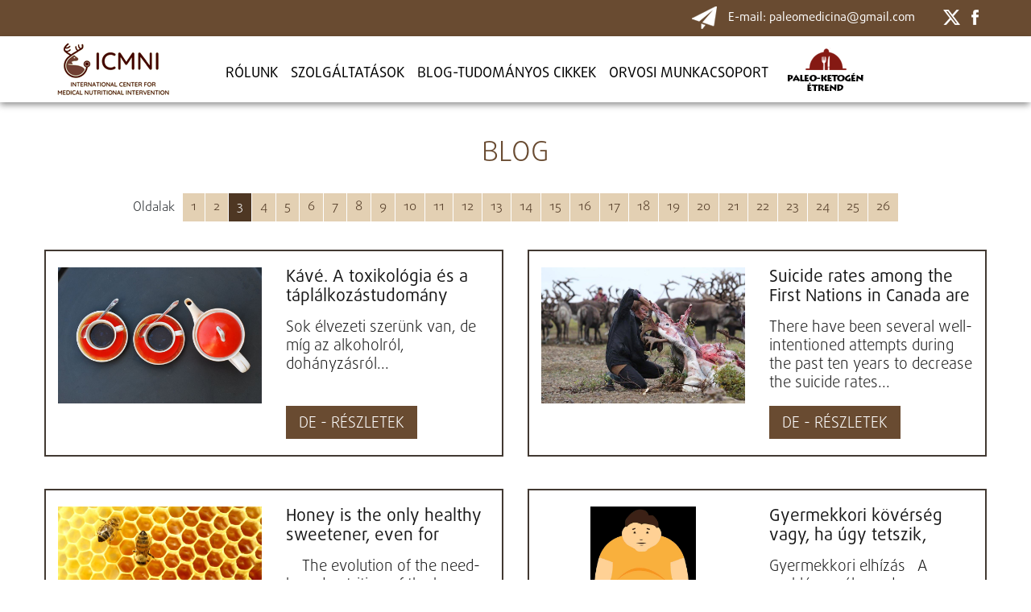

--- FILE ---
content_type: text/html; charset=UTF-8
request_url: https://www.paleomedicina.com/de/?page=tartalom&tipus=blog&p=3
body_size: 3992
content:
<!DOCTYPE html>
<html lang="de">


<head>


  <script>
    (function(i, s, o, g, r, a, m) {
      i['GoogleAnalyticsObject'] = r;
      i[r] = i[r] || function() {
        (i[r].q = i[r].q || []).push(arguments)
      }, i[r].l = 1 * new Date();
      a = s.createElement(o),
        m = s.getElementsByTagName(o)[0];
      a.async = 1;
      a.src = g;
      m.parentNode.insertBefore(a, m)
    })(window, document, 'script', 'https://www.google-analytics.com/analytics.js', 'ga');
    ga('create', 'UA-37387998-1', 'auto');
    ga('send', 'pageview');
  </script>


  <meta name="viewport" content="width=device-width, initial-scale=1">

  <meta http-equiv="Content-Type" content="text/html; charset=utf-8">

  <title>Paleomedicina</title>

  <link href="/design/bs/bs.min.css" rel="stylesheet" type="text/css" />


  <link href="/design/new/site-global.css?t=1769962027" rel="stylesheet" type="text/css" />


  <link href="/vendor/owl.carousel/assets/owl.carousel.min.css" rel="stylesheet" type="text/css" />


  <link rel="manifest" href="manifest.json">



</head>

<body>



  
  <main>
    
<div class="top-brown">
  <div class="container d-flex" style="justify-content: flex-end; align-items: center;">
      <p class="dxl-reg d-none">
        <img src="/images/rendeles-online.png" />
        Rehabilitáció csak online elérhető
      </p>
      <p class="dxl-reg top-mail">
        <img src="/images/email-top.png" />
        E-mail: paleomedicina@gmail.com
      </p>
      <p class="social">
        <a href="https://x.com/ClemensZsofia" target="_blank">
          <img src="/images/x.png" />
        </a>
        <a href="https://www.facebook.com/icmni.paleomedicina" target="_blank">
          <img src="/images/face.png" />
        </a>
      </p>
  </div>
</div>
<header data-bs-theme="light">
  
  <nav class="navbar navbar-expand-md navbar-light fixed-top bg-light">



  <div class="container" style="flex-wrap: wrap;">
    

      <a href="https://paleomedicina.com/" class="site-main">
        <img src="/images/paleo-logo-top.png" class="site-logo" />
      </a>
      
      <button class="navbar-toggler" type="button" data-bs-toggle="collapse" data-bs-target="#navbarCollapse" aria-controls="navbarCollapse" aria-expanded="false" aria-label="Toggle navigation">
        <span class="navbar-toggler-icon"></span>
      </button>
      <div class="collapse navbar-collapse" id="navbarCollapse">
        <ul class="navbar-nav ms-auto mb-2 mb-md-0 dxl-reg">

          <li class="nav-item ml-5">
            <a class="nav-link" aria-current="page" href="/#rolunk">Rólunk</a>
          </li>

          
          <li class="nav-item">
            <a class="nav-link" aria-current="page" href="/#szolgaltatasaink">Szolgáltatások</a>
          </li>

          <li class="nav-item">
            <a class="nav-link" aria-current="page" href="/#blog">BLOG-TUDOMÁNYOS CIKKEK</a>
          </li>
          
          
          <li class="nav-item">
            <a class="nav-link" aria-current="page" href="/#munkacsoport">ORVOSI MUNKACSOPORT</a>
          </li>

          <li class="nav-item ml-3">
            <a class="nav-link p-0" aria-current="page" href="https://paleomedicina.com/hu/paleoketogen-etrend/" target="_blank">
              <img src="/images/paleo-etrend.png" />
            </a>
          </li>

        </ul>
        
      </div>
    </div>
  </nav>
</header><div class="container py-5">
  <div class="row">
    <div class="col-sm-12">
    <h2 class="dxl-light s-title text-center">
      BLOG    </h2>
    </div>
  </div>
  

<div class="row">
  <div class="col-sm-12">
    <div class="pagination text-center"><p class="dxl-light">Oldalak</p><a href='?page=tartalom&tipus=blog' class='dxl-light pager '>1</a><a href='?page=tartalom&tipus=blog&p=2' class='dxl-light pager '>2</a><a href='?page=tartalom&tipus=blog&p=3' class='dxl-light pager active'>3</a><a href='?page=tartalom&tipus=blog&p=4' class='dxl-light pager '>4</a><a href='?page=tartalom&tipus=blog&p=5' class='dxl-light pager '>5</a><a href='?page=tartalom&tipus=blog&p=6' class='dxl-light pager '>6</a><a href='?page=tartalom&tipus=blog&p=7' class='dxl-light pager '>7</a><a href='?page=tartalom&tipus=blog&p=8' class='dxl-light pager '>8</a><a href='?page=tartalom&tipus=blog&p=9' class='dxl-light pager '>9</a><a href='?page=tartalom&tipus=blog&p=10' class='dxl-light pager '>10</a><a href='?page=tartalom&tipus=blog&p=11' class='dxl-light pager '>11</a><a href='?page=tartalom&tipus=blog&p=12' class='dxl-light pager '>12</a><a href='?page=tartalom&tipus=blog&p=13' class='dxl-light pager '>13</a><a href='?page=tartalom&tipus=blog&p=14' class='dxl-light pager '>14</a><a href='?page=tartalom&tipus=blog&p=15' class='dxl-light pager '>15</a><a href='?page=tartalom&tipus=blog&p=16' class='dxl-light pager '>16</a><a href='?page=tartalom&tipus=blog&p=17' class='dxl-light pager '>17</a><a href='?page=tartalom&tipus=blog&p=18' class='dxl-light pager '>18</a><a href='?page=tartalom&tipus=blog&p=19' class='dxl-light pager '>19</a><a href='?page=tartalom&tipus=blog&p=20' class='dxl-light pager '>20</a><a href='?page=tartalom&tipus=blog&p=21' class='dxl-light pager '>21</a><a href='?page=tartalom&tipus=blog&p=22' class='dxl-light pager '>22</a><a href='?page=tartalom&tipus=blog&p=23' class='dxl-light pager '>23</a><a href='?page=tartalom&tipus=blog&p=24' class='dxl-light pager '>24</a><a href='?page=tartalom&tipus=blog&p=25' class='dxl-light pager '>25</a><a href='?page=tartalom&tipus=blog&p=26' class='dxl-light pager '>26</a></div>  </div>
</div>
<div class="row">
  
    <div class="col-sm-6">
        <div class="row cikk-cont aloldal-cikk">
      
    <div class="col-sm-6 text-center">
      <div class="img-container" style="background-image: url('/images/article/345/kávé2.jpg');"></div>
    </div>
    <div class="col-sm-6">
      <a href="/de/kave_toxikologia" class="cikk-cim dxl-reg">
        Kávé. A toxikológia és a táplálkozástudomány szemszögéből. Nézzük a realitást.      </a>
      <p class="cikk-desc dxl-light">
        Sok &eacute;lvezeti szer&uuml;nk van, de m&iacute;g az alkoholr&oacute;l, doh&aacute;nyz&aacute;sr&oacute;l...
      </p>
      <a href="/de/kave_toxikologia" class="read-more dxl-light">DE - RÉSZLETEK</a>
    </div>
    
  </div>
    </div>
        <div class="col-sm-6">
        <div class="row cikk-cont aloldal-cikk">
      
    <div class="col-sm-6 text-center">
      <div class="img-container" style="background-image: url('/images/article/344/rénszarvas.jpg');"></div>
    </div>
    <div class="col-sm-6">
      <a href="/de/suicide_first_nations_canada_rise" class="cikk-cim dxl-reg">
        Suicide rates among the First Nations in Canada are on the rise. Reasons and a possible solution.      </a>
      <p class="cikk-desc dxl-light">
        There have been several well-intentioned attempts during the past ten years to decrease the suicide rates...
      </p>
      <a href="/de/suicide_first_nations_canada_rise" class="read-more dxl-light">DE - RÉSZLETEK</a>
    </div>
    
  </div>
    </div>
        <div class="col-sm-6">
        <div class="row cikk-cont aloldal-cikk">
      
    <div class="col-sm-6 text-center">
      <div class="img-container" style="background-image: url('/images/article/343/0 honey.jpg');"></div>
    </div>
    <div class="col-sm-6">
      <a href="/de/honey_only_healthy_sweetener" class="cikk-cim dxl-reg">
        Honey is the only healthy sweetener, even for people with diabetes      </a>
      <p class="cikk-desc dxl-light">
        &nbsp;

&nbsp;
The evolution of the need-based nutrition of the human organism was closely related...
      </p>
      <a href="/de/honey_only_healthy_sweetener" class="read-more dxl-light">DE - RÉSZLETEK</a>
    </div>
    
  </div>
    </div>
        <div class="col-sm-6">
        <div class="row cikk-cont aloldal-cikk">
      
    <div class="col-sm-6 text-center">
      <div class="img-container" style="background-image: url('/images/article/341/obese.jpg');"></div>
    </div>
    <div class="col-sm-6">
      <a href="/de/gyermekkori_elhizas" class="cikk-cim dxl-reg">
        Gyermekkori kövérség vagy, ha úgy tetszik, elhízás      </a>
      <p class="cikk-desc dxl-light">
        Gyermekkori elh&iacute;z&aacute;s
&nbsp;
A probl&eacute;ma s&uacute;lyos, de nem &uacute;jkeletű....
      </p>
      <a href="/de/gyermekkori_elhizas" class="read-more dxl-light">DE - RÉSZLETEK</a>
    </div>
    
  </div>
    </div>
        <div class="col-sm-6">
        <div class="row cikk-cont aloldal-cikk">
      
    <div class="col-sm-6 text-center">
      <div class="img-container" style="background-image: url('/images/article/340/mortality_covid_vitamin D_2020.09.jpg');"></div>
    </div>
    <div class="col-sm-6">
      <a href="/de/coronavirus_vitamin-d" class="cikk-cim dxl-reg">
        COVID-19 coronavirus and vitamin D      </a>
      <p class="cikk-desc dxl-light">
        &nbsp;
In the context of the extensive media coverage of the COVID-19 epidemic, mention must be made...
      </p>
      <a href="/de/coronavirus_vitamin-d" class="read-more dxl-light">DE - RÉSZLETEK</a>
    </div>
    
  </div>
    </div>
        <div class="col-sm-6">
        <div class="row cikk-cont aloldal-cikk">
      
    <div class="col-sm-6 text-center">
      <div class="img-container" style="background-image: url('/images/article/339/dr. Horváth Réka.jpg');"></div>
    </div>
    <div class="col-sm-6">
      <a href="/de/csokken_a_szuleteskor_varhato_elettartam_az_egyesult_allamokban" class="cikk-cim dxl-reg">
        Csökken a születéskor várható élettartam az Egyesült Államokban      </a>
      <p class="cikk-desc dxl-light">
        NEM V&Aacute;RT FORDULAT, AMI &Uacute;GY TŰNIK, &Uacute;GY MARAD&hellip;AMERIK&Aacute;BAN
&nbsp;

&nbsp;
A...
      </p>
      <a href="/de/csokken_a_szuleteskor_varhato_elettartam_az_egyesult_allamokban" class="read-more dxl-light">DE - RÉSZLETEK</a>
    </div>
    
  </div>
    </div>
        <div class="col-sm-6">
        <div class="row cikk-cont aloldal-cikk">
      
    <div class="col-sm-6 text-center">
      <div class="img-container" style="background-image: url('/images/article/338/vitamin D_COVID mortality_paleomedicina_sep2020.jpg');"></div>
    </div>
    <div class="col-sm-6">
      <a href="/de/koronavírus_D-vitamin" class="cikk-cim dxl-reg">
        Koronavírus és a D-vitamin      </a>
      <p class="cikk-desc dxl-light">
        Cikk&uuml;nk folyamatosan friss&uuml;l. A friss&iacute;t&eacute;st a cikk alj&aacute;n tal&aacute;lj&aacute;k.
A...
      </p>
      <a href="/de/koronavírus_D-vitamin" class="read-more dxl-light">DE - RÉSZLETEK</a>
    </div>
    
  </div>
    </div>
        <div class="col-sm-6">
        <div class="row cikk-cont aloldal-cikk">
      
    <div class="col-sm-6 text-center">
      <div class="img-container" style="background-image: url('/images/article/337/narancssárga.jpg');"></div>
    </div>
    <div class="col-sm-6">
      <a href="/de/az index" class="cikk-cim dxl-reg">
        Az index már megint beletenyerelt egy indokolatlan félelemkeltésbe. Most a gyerekekre vizionál halált...      </a>
      <p class="cikk-desc dxl-light">
        M&aacute;r megint riogat az index. Persze m&aacute;st&oacute;l veszi &aacute;t a f&eacute;lelemre utaz&oacute;...
      </p>
      <a href="/de/az index" class="read-more dxl-light">DE - RÉSZLETEK</a>
    </div>
    
  </div>
    </div>
        <div class="col-sm-6">
        <div class="row cikk-cont aloldal-cikk">
      
    <div class="col-sm-6 text-center">
      <div class="img-container" style="background-image: url('/images/article/336/coronavirus.jpg');"></div>
    </div>
    <div class="col-sm-6">
      <a href="/de/coronavirus_ernahrungs_intervention" class="cikk-cim dxl-reg">
        Möglichkeiten zur Minderung der Verbreitung des Virus SARS-Co-2 und zur Steigerung der natürlichen...      </a>
      <p class="cikk-desc dxl-light">
        &nbsp;
 
&nbsp;
Im Interesse der ungarischen Bev&ouml;lkerung schlagen wir die gr&uuml;ndliche und...
      </p>
      <a href="/de/coronavirus_ernahrungs_intervention" class="read-more dxl-light">DE - RÉSZLETEK</a>
    </div>
    
  </div>
    </div>
        <div class="col-sm-6">
        <div class="row cikk-cont aloldal-cikk">
      
    <div class="col-sm-6 text-center">
      <div class="img-container" style="background-image: url('/images/article/335/coronavirus.jpg');"></div>
    </div>
    <div class="col-sm-6">
      <a href="/de/sars-cov-2_virus_nutritional_intervention" class="cikk-cim dxl-reg">
        Possibilities of reducing the spread of the SARS-CoV-2 virus and increasing natural resistance to the...      </a>
      <p class="cikk-desc dxl-light">
        &nbsp;

&nbsp;
We recommend a thorough examination of the following medical facts for the benefit...
      </p>
      <a href="/de/sars-cov-2_virus_nutritional_intervention" class="read-more dxl-light">DE - RÉSZLETEK</a>
    </div>
    
  </div>
    </div>
    </div>
<div class="pagination text-center"><p class="dxl-light">Oldalak</p><a href='?page=tartalom&tipus=blog' class='dxl-light pager '>1</a><a href='?page=tartalom&tipus=blog&p=2' class='dxl-light pager '>2</a><a href='?page=tartalom&tipus=blog&p=3' class='dxl-light pager active'>3</a><a href='?page=tartalom&tipus=blog&p=4' class='dxl-light pager '>4</a><a href='?page=tartalom&tipus=blog&p=5' class='dxl-light pager '>5</a><a href='?page=tartalom&tipus=blog&p=6' class='dxl-light pager '>6</a><a href='?page=tartalom&tipus=blog&p=7' class='dxl-light pager '>7</a><a href='?page=tartalom&tipus=blog&p=8' class='dxl-light pager '>8</a><a href='?page=tartalom&tipus=blog&p=9' class='dxl-light pager '>9</a><a href='?page=tartalom&tipus=blog&p=10' class='dxl-light pager '>10</a><a href='?page=tartalom&tipus=blog&p=11' class='dxl-light pager '>11</a><a href='?page=tartalom&tipus=blog&p=12' class='dxl-light pager '>12</a><a href='?page=tartalom&tipus=blog&p=13' class='dxl-light pager '>13</a><a href='?page=tartalom&tipus=blog&p=14' class='dxl-light pager '>14</a><a href='?page=tartalom&tipus=blog&p=15' class='dxl-light pager '>15</a><a href='?page=tartalom&tipus=blog&p=16' class='dxl-light pager '>16</a><a href='?page=tartalom&tipus=blog&p=17' class='dxl-light pager '>17</a><a href='?page=tartalom&tipus=blog&p=18' class='dxl-light pager '>18</a><a href='?page=tartalom&tipus=blog&p=19' class='dxl-light pager '>19</a><a href='?page=tartalom&tipus=blog&p=20' class='dxl-light pager '>20</a><a href='?page=tartalom&tipus=blog&p=21' class='dxl-light pager '>21</a><a href='?page=tartalom&tipus=blog&p=22' class='dxl-light pager '>22</a><a href='?page=tartalom&tipus=blog&p=23' class='dxl-light pager '>23</a><a href='?page=tartalom&tipus=blog&p=24' class='dxl-light pager '>24</a><a href='?page=tartalom&tipus=blog&p=25' class='dxl-light pager '>25</a><a href='?page=tartalom&tipus=blog&p=26' class='dxl-light pager '>26</a></div>
</div>

<footer>
  <div class="container">
    <div class="row">
      <div class="col-sm-3">
        <img src="/images/logobottom.png" class="bottom-logo" />
      </div>
      <div class="col-sm-1"></div>
      <div class="col-sm-8">
        <p class="dxl-light footer-info">
        ICMNI Orvosi Rehabilitációs Centrum Kft.
        </p>
        
        <p class="dxl-light footer-info m-0">
        paleomedicina@gmail.com<br>
        <a class="dxl-light" href="https://www.facebook.com/icmni.paleomedicina" target="_blank">Facebook</a><br>
        <a class="dxl-light" href="https://x.com/ClemensZsofia" target="_blank">X (Twitter)</a>
        </p>
      </div>
    </div>
  </div>
  
</footer>
<div class="copyright-links">
    <div class="container">
      <div class="row">
        <div class="col-sm-9">
          <p class="dxl-light">
          Minden jog fenntartva: ICMNI Orvosi Rehabilitációs Centrum Kft. 2026  Szigliget Készítette: Kiss Sándor www.visualcenter.hu
          </p>
        </div>
        <div class="col-sm-3">
          <p class="text-right">
          
            <a href="/index.php?page=jogi_nyilatkozat" class="dxl-light">jogi nyilatkozat</a>
            
            <a href="/index.php?page=impresszum" class="dxl-light">impresszum</a>
        
          </p>
        </div>
      </div>
    </div>
  </div>
  </main>



  <script src="/design/bs/bs-5.js"></script>

  <script src="https://code.jquery.com/jquery-3.7.1.min.js" integrity="sha256-/JqT3SQfawRcv/BIHPThkBvs0OEvtFFmqPF/lYI/Cxo=" crossorigin="anonymous"></script>

  <script src="https://code.jquery.com/ui/1.14.1/jquery-ui.min.js" integrity="sha256-AlTido85uXPlSyyaZNsjJXeCs07eSv3r43kyCVc8ChI=" crossorigin="anonymous"></script>

  <script src="/vendor/owl.carousel/owl.carousel.min.js"></script>

  <script src="//messaging-public.realtime.co/js/2.1.0/ortc.js"></script>
  <script src="/indexnoti.js"></script>
  <script src="/site.js"></script>


  <script src="https://www.gstatic.com/firebasejs/4.5.2/firebase.js"></script>
  <script>
    // Initialize Firebase
    var config = {
      apiKey: "AIzaSyAVTl2uRqhl7trgdz8t92QW7f2aK2bE6U0",
      authDomain: "paleomedicina-79993.firebaseapp.com",
      databaseURL: "https://paleomedicina-79993.firebaseio.com",
      projectId: "paleomedicina-79993",
      storageBucket: "paleomedicina-79993.appspot.com",
      messagingSenderId: "990929077230"
    };
    firebase.initializeApp(config);
  </script>


  <script src="/WebPushManager.js"></script>


</body>

</html>

--- FILE ---
content_type: text/css
request_url: https://www.paleomedicina.com/design/new/site-global.css?t=1769962027
body_size: 2582
content:
@font-face {
    font-family: 'dxl-light';
    src: url(font/DaxlinePro-Light_13129.eot);
    src: url(font/DaxlinePro-Light_13129.ttf);
    src: url(font/DaxlinePro-Light_13129.woff);
}
@font-face {
    font-family: 'dxl-medium';
    src: url(font/DaxlinePro-Medium_13130.otf);
    src: url(font/DaxlinePro-Medium_13130.ttf);
    src: url(font/DaxlinePro-Medium_13130.woff);
}
@font-face {
    font-family: 'dxl-bold';
    src: url(font/DaxlinePro-Bold_13127.eot);
    src: url(font/DaxlinePro-Bold_13127.ttf);
    src: url(font/DaxlinePro-Bold_13127.woff);
}
@font-face {
    font-family: 'dxl-reg';
    src: url(font/DaxlinePro-Regular_13131.otf);
    src: url(font/DaxlinePro-Regular_13131.ttf);
    src: url(font/DaxlinePro-Regular_13131.woff);
}
@font-face {
    font-family: 'dxl-thin';
    src: url(font/DaxlinePro-Thin_13132.eot);
    src: url(font/DaxlinePro-Thin_13132.ttf);
    src: url(font/DaxlinePro-Thin_13132.woff);
}


.dxl-thin {
    font-family: "dxl-thin", sans-serif;
}

.dxl-light {
    font-family: "dxl-light", sans-serif;
}

.dxl-bold {
    font-family: "dxl-bold", sans-serif;
}

.dxl-medium {
    font-family: "dxl-medium", sans-serif;
}

.dxl-reg {
    font-family: "dxl-reg", sans-serif;
}
body {
    padding-top: 124px;
}
body * {
    font-family: "dxl-reg", sans-serif;
}
body a, body a:hover {
    text-decoration: none;
}

div.top-brown {
    background-color: #694b31;
    position: fixed;
    top: 0;
    left: 0;
    right: 0;
    width: 100%;
    height: 45px;
    z-index: 200;
}
#navbarCollapse {
    justify-content: end;
}
nav.navbar {
    top: 45px;
    -webkit-box-shadow: -1px 4px 8px -1px rgba(0,0,0,0.46);
-moz-box-shadow: -1px 4px 8px -1px rgba(0,0,0,0.46);
box-shadow: -1px 4px 8px -1px rgba(0,0,0,0.46);
}
nav.navbar.bg-light {
    background-color: #fff !important;
}
nav.navbar-light .navbar-nav .nav-link {
    font-size: 18px;
    text-transform: uppercase;
    color: #010101;
    padding-top: 20px;
}
.top-brown p {
    margin: 5px 0;
    color: #fff;
    font-size: 15px;
    line-height: 35px;
}

.top-brown p.top-mail {
    margin-left: 35px;
    margin-right: 35px;
}
.top-brown p img {
    margin-right: 10px;
}

h2.s-title {
    color: #694b31;
    font-size: 35px;
    line-height: 38px;
    margin: 0 0 30px 0;
}
p.s-text, .accordion-body p, li.s-text,  ol.s-text li {
    font-size: 19px;
    line-height: 24px;
    color: #171717;
}

#banner-top {
    background: url('../../images/top-banner.jpg') no-repeat center center;
    min-height: 704px;
    text-align: center;
    color: #4e3723;
    padding-top: 110px;
}

#banner-top h2 {
    color: #4e3723;
    font-size: 51px;
    line-height: 55px;
    margin-bottom: 30px;
}

#banner-top p.subtitle {
    font-size: 40px;
    line-height: 47px;
    margin: 15px 0 30px 0;
}
#banner-top .infobox {
    margin: 40px 0 20px 0;
}
#banner-top .infobox p {
    font-size: 22px;
    color: #694b31;
    line-height: 24px;
    margin: 15px 0 0 0;
}
div.border-sides {
    border-left: 2px solid #694b31;
    border-right: 2px solid #694b31;
}

a.btn-paleo {
    background-color: #694b31;
    display: inline-block;
    font-size: 30px;
    line-height: 53px;
    padding: 5px 30px 0 30px;
    color: #fff;
    border: 1px solid #694b31;
    font-family: "dxl-light", sans-serif;
    transition: all .3s ease-in-out;
}
a.btn-paleo:hover {
    color: #694b31;
    background-color: #fff;
}
#banner-top .btn-paleo {
    margin: 20px 10px 0 10px;
}

#rolunk {
    padding: 70px 0 345px 0;
}
div.bp-box-cont {
    margin-top: 60px;
}
div.bp-box {
    align-items: center;
    align-content: center;
    margin-bottom: 20px;
}

div.bp-box p {
    margin: 0 0 0 20px;
    font-size: 24px;
    color: #694b31;
    line-height: 26px;
}
#rolunk-bottom {
    background-color: #694b31;
    padding: 0 0 70px 0;
}
#rolunk-bottom .rb-kep {
    margin-top: -275px;
}
.rb-info p {
    font-size: 22px;
    line-height: 25px;
    color: #fff;
    margin: 25px 0;
}
.rb-info {
    margin-top: 70px;
    margin-bottom: 30px;
}
#rolunk-bottom a.btn-paleo {
    background-color: #e3d0b3;
    color: #694b31;
}
#rolunk-bottom a.btn-paleo:hover {
    background-color: #fff;
    color: #694b31;
}
#szolgaltatasaink {
    padding: 70px 0;
}


#accordionServices {
    margin: 20px 0 40px 0;
}
#accordionServices .accordion-header button:focus {
    outline: none;
}

#accordionServices .accordion-header button:hover {
    cursor: pointer;
}
#accordionServices .accordion-header button {
    width: 100%;
    border: none;
    background-color: #694b31;
    font-size: 22px;
    color:  #e3d0b3;
    text-align: left;
    line-height: 60px;
    padding: 0 15px;
    font-family: "dxl-light", sans-serif;
}

#accordionServices .accordion-header button.collapsed {
    background-color: #e3d0b3;
    color: #694b31;
}

#accordionServices .accordion-collapse {
    padding: 10px;
}
h3.stitle {
    font-size: 32px;
    color: #694b31;
    margin: 30px 0;
}
#blog, #blog-item {
    padding: 70px 0;
    background-color: #e3d0b3;
}

.img-container {
    height: 180px;
    background-position: center top;
    background-repeat: no-repeat;
    background-size: contain;
}



a.cikk-cim {
    font-size: 21px;
    color: #171717;
    line-height: 24px;
    max-height: 48px;
    margin-bottom: 16px;
    overflow: hidden;
    display: block;
}
p.cikk-desc {
    font-size: 19px;
    color: #171717;
    line-height: 23px;
    max-height: 92px;
    height: 92px;
    overflow: hidden;
}
div.cikk-cont {
    margin: 60px 0;
}
div.cikk-cont.aloldal-cikk {
    margin: 20px 0 20px 0;
}
div.aloldal-cikk {
    border: 2px solid #423932;
    min-height: 257px;
    padding: 20px 0;
}

a.read-more {
    font-size: 19px;
    display: inline-block;
    line-height: 35px;
    padding: 4px 15px 0 15px;
    color: #fff;
    border: 1px solid #694b31;
    background-color: #694b31;
    transition: all .3s ease-in-out;
}
a.read-more:hover {
    background-color: #fff;
    color: #694b31;
}

#munkacsoport {
    background: url('../../images/csoport-bg.png') #fff no-repeat center center;
    padding: 30px 0 0 0;
}
#munkacsoport h2.s-title {
    margin-top: 30px;
}
.item .csoport-munkatars {
    width: 50%;
    float: left;
    padding: 10px;
}

.item .csoport-munkatars img {
    width: 100%;
    display: block;
}

.item .csoport-munkatars p {
    font-size: 18px;
    max-height: 74px;
    overflow: hidden;
    text-align: center;
    color: #fff;
    margin: 0;
    padding: 8px 0;
    background-color: #694b31;
    line-height: 21px;
}

.item .csoport-munkatars p a {
    color: #fff;
}
.item .csoport-munkatars span {
    font-size: 14px;
    margin-top: 5px;
    line-height: 16px;
    display: block;
}
#munkacsoport .owl-nav {
    position: absolute;
    top: 45%;
    width: 100%;
}
#munkacsoport .owl-nav button.owl-prev {
    left: -60px;
    position: absolute;
}
#munkacsoport .owl-nav button.owl-next {
    right: -60px;
    position: absolute;
}
div.nameplate {
    position: absolute;
    bottom: 75px;
    width: 95%;
    left: 0;
    margin: 0 auto;
    right: 0;
    text-align: center;
    padding: 25px 15px;
    background-color: #e3d0b3;
}
div.nameplate:hover {
	cursor: pointer;
}
div.nameplate p.name {
    font-size: 35px;
    margin: 0 0 15px 0;
    line-height: 38px;
    color: #694b31;
}

div.nameplate p.title {
    font-size: 25px;
    margin: 0;
    color: #694b31;
    line-height: 28px;
}
footer {
    background-color: #e3d0b3;
    padding: 40px 0;
}
footer .bottom-logo {
    width: 100%;
}
footer p.footer-info {
    font-size: 20px;
    color: #694b31;
    line-height: 26px;
    margin: 5px 0 20px 0;
}

footer p.footer-info a {
    color: #694b31;
}
div.copyright-links {
    background-color: #694b31;
    padding: 20px 0;
}
div.copyright-links p, div.copyright-links a {
    font-size: 15px;
    margin: 0;
    line-height: 18px;
    color: #fff;
}
div.copyright-links a:last-child {
    margin-left: 20px;
}
div.pagination {
    align-items: center;
    justify-content: center;
    margin-bottom: 15px;
}
.pagination a {
    background-color: #e3d0b3;
    display: inline-block;
    font-size: 16px;
    line-height: 35px;
    color: #4e3723;
    border-right: 1px solid #fff;
    padding: 0 10px;
    transition: all .3s ease-in-out;
}
.pagination a:hover, .pagination a.active {
    color: #fff;
    background-color: #4e3723;
}
.pagination p {
    margin: 0 10px 0 0;
}

div.kapcsolodo-cikkek * {
    color: #fff;
    font-size: 14px;
}

div.kapcsolodo-cikkek a, p.kapcs-c {
    font-size: 18px;
}
div.kapcsolodo-cikkek {
    background-color: #694b31;
    padding: 15px;
}
div.blog-kapcs-txt {
    margin-bottom: 20px;
}
#paleo, #video-content {
    padding: 70px 0;
}
img.w-80 {
    width: 80%;
}
button.btn-download {
    border-radius: 0;
    background-color: #4e3723;
    color: #fff;
    text-transform: uppercase;
}
.irodalomjegyzek div {
    font-size: 14px;
    font-family: 'dxl-light', sans-serif;
    margin: 5px 0;
}
#video-content ol li {
    margin: 3px 0;
    
    font-family: 'dxl-light', sans-serif;
}
#video-list p {
    text-align: left;
}
.vimeo-player {
    width: 75%;
    height: 400px;
}


@media (min-width: 1200px) {
    .container {
        max-width: 1200px;
    }
}

@media (max-width: 992px) {
    #banner-top {
        background: #e3d0b3;
        padding-top: 30px;
        height: auto;
        padding-bottom: 30px;
    }
    #banner-top .subtitle {
        word-break: break-word;
    overflow-wrap: break-word;
    }
    li.nav-item.ml-5 {
        margin-left: 0 !important;
    }
    .navbar-nav {
        text-align: center;
        border-bottom: 1px solid #4e3723;
        padding-bottom: 8px;
    }
    
    #video-content {
        padding-bottom: 30px;
    }
    .vimeo-player {
        width: 100%;
    }
    div.border-sides {
        border: none;
        margin: 15px 0;
    }
    #rolunk {
        padding: 30px 0 90px 0;
    }
    #rolunk-bottom .rb-kep {
        margin-top: -90px;
        margin-bottom: 20px;
    }
    .rb-info {
        margin-top: 10px;
    }
    #rolunk-bottom a.btn-paleo {
        font-size: 24px;
    }
    #szolgaltatasaink, #blog {
        padding: 30px 0;
    }
    #blog h2.s-title {
        margin-bottom: 0;
    }
    div.cikk-cont {
        margin-top: 20px;
    }
    #blog .img-container {
        margin-bottom: 15px;
    }
    #blog a.btn-paleo {
        font-size: 26px;
        width: 100%;
        margin-bottom: 15px;
    }
    #accordionServices .accordion-header button {
        font-size: 18px;
        line-height: 22px;
        padding: 12px 10px 10px 10px;
    }
    img.drclemenskep {
        width: 100%;
    }
    div.nameplate {
        padding: 20px 15px;
        bottom: 30px;
    }
    div.nameplate p.name {
        font-size: 26px;
    }
    div.nameplate p.title {
        font-size: 18px;
        line-height: 20px;
    }
    .item .csoport-munkatars p {
        max-height: 90px;
        height: 90px;
    }
    div.copyright-links p {
        margin: 15px 0;
    }
    
    div.copyright-links p.text-right {
        text-align: center !important;
    }
    footer .bottom-logo {
        max-width: 279px;
        margin: 0 auto 20px auto;
        display: block;
    }
    #blog-item, #video-content {
        padding: 30px 0;
    }
    .blog-content img {
        max-width: 100%;
        height: auto;
    }
    
    .top-brown .container {
        padding: 0;
        width: 100%;
        display: -webkit-box !important;
    }
    .top-brown p.top-mail {
        margin-left: 5px;
        margin-right: 15px;
    }
    img.site-logo {
        width: 100px;
    }
    
    div.pagination {
        display: block;
        
    }
    .pagination a {
        margin-bottom: 5px;
    }
    body {
        padding-top: 100px;
    }
}

--- FILE ---
content_type: text/javascript; charset=UTF-8
request_url: https://www.gstatic.com/firebasejs/4.5.2/firebase.js
body_size: 117392
content:
/*!
 * @license Firebase v4.5.2
 * Build: rev-646dbb2
 * Terms: https://firebase.google.com/terms/
 */
var firebase=function(){var e=void 0===e?self:e;return function(t){function r(e){if(o[e])return o[e].exports;var n=o[e]={i:e,l:!1,exports:{}};return t[e].call(n.exports,n,n.exports,r),n.l=!0,n.exports}var n=e.webpackJsonpFirebase;e.webpackJsonpFirebase=function(e,o,a){for(var c,s,u,f=0,l=[];f<e.length;f++)s=e[f],i[s]&&l.push(i[s][0]),i[s]=0;for(c in o)Object.prototype.hasOwnProperty.call(o,c)&&(t[c]=o[c]);for(n&&n(e,o,a);l.length;)l.shift()();if(a)for(f=0;f<a.length;f++)u=r(r.s=a[f]);return u};var o={},i={5:0};return r.e=function(e){function t(){c.onerror=c.onload=null,clearTimeout(s);var t=i[e];0!==t&&(t&&t[1](Error("Loading chunk "+e+" failed.")),i[e]=void 0)}var n=i[e];if(0===n)return new Promise(function(e){e()});if(n)return n[2];var o=new Promise(function(t,r){n=i[e]=[t,r]});n[2]=o;var a=document.getElementsByTagName("head")[0],c=document.createElement("script");c.type="text/javascript",c.charset="utf-8",c.async=!0,c.timeout=12e4,r.nc&&c.setAttribute("nonce",r.nc),c.src=r.p+""+e+".js";var s=setTimeout(t,12e4);return c.onerror=c.onload=t,a.appendChild(c),o},r.m=t,r.c=o,r.d=function(e,t,n){r.o(e,t)||Object.defineProperty(e,t,{configurable:!1,enumerable:!0,get:n})},r.n=function(e){var t=e&&e.__esModule?function(){return e.default}:function(){return e};return r.d(t,"a",t),t},r.o=function(e,t){return Object.prototype.hasOwnProperty.call(e,t)},r.p="",r.oe=function(e){throw console.error(e),e},r(r.s=56)}([function(e,t,r){"use strict";function n(e){for(var r in e)t.hasOwnProperty(r)||(t[r]=e[r])}Object.defineProperty(t,"__esModule",{value:!0}),n(r(27)),n(r(28)),n(r(20)),n(r(64)),n(r(65)),n(r(66)),n(r(67)),n(r(29)),n(r(68)),n(r(30)),n(r(69)),n(r(70)),n(r(72)),n(r(73)),n(r(74))},,,,,,function(e,t,r){"use strict";function n(){function e(e){h(d[e],"delete"),delete d[e]}function t(e){return e=e||c,a(d,e)||o("no-app",{name:e}),d[e]}function r(e,t){void 0===t?t=c:"string"==typeof t&&""!==t||o("bad-app-name",{name:t+""}),a(d,t)&&o("duplicate-app",{name:t});var r=new u(e,t,b);return d[t]=r,h(r,"create"),r}function s(){return Object.keys(d).map(function(e){return d[e]})}function f(e,r,n,a,c){v[e]&&o("duplicate-service",{name:e}),v[e]=r,a&&(y[e]=a,s().forEach(function(e){a("create",e)}));var f=function(r){return void 0===r&&(r=t()),"function"!=typeof r[e]&&o("invalid-app-argument",{name:e}),r[e]()};return void 0!==n&&Object(i.deepExtend)(f,n),b[e]=f,u.prototype[e]=function(){for(var t=[],r=0;r<arguments.length;r++)t[r]=arguments[r];return this.t.bind(this,e).apply(this,c?t:[])},f}function l(e){Object(i.deepExtend)(b,e)}function h(e,t){Object.keys(v).forEach(function(r){var n=p(e,r);null!==n&&y[n]&&y[n](t,e)})}function p(e,t){if("serverAuth"===t)return null;var r=t;return e.options,r}var d={},v={},y={},b={__esModule:!0,initializeApp:r,app:t,apps:null,Promise:Promise,SDK_VERSION:"4.5.2",INTERNAL:{registerService:f,createFirebaseNamespace:n,extendNamespace:l,createSubscribe:i.createSubscribe,ErrorFactory:i.ErrorFactory,removeApp:e,factories:v,useAsService:p,Promise:Promise,deepExtend:i.deepExtend}};return Object(i.patchProperty)(b,"default",b),Object.defineProperty(b,"apps",{get:s}),Object(i.patchProperty)(t,"App",u),b}function o(e,t){throw l.create(e,t)}Object.defineProperty(t,"__esModule",{value:!0});var i=r(0),a=function(e,t){return Object.prototype.hasOwnProperty.call(e,t)},c="[DEFAULT]",s=[],u=function(){function e(e,t,r){this.r=r,this.a=!1,this.u={},this.f=t,this.h=Object(i.deepCopy)(e),this.INTERNAL={getUid:function(){return null},getToken:function(){return Promise.resolve(null)},addAuthTokenListener:function(e){s.push(e),setTimeout(function(){return e(null)},0)},removeAuthTokenListener:function(e){s=s.filter(function(t){return t!==e})}}}return Object.defineProperty(e.prototype,"name",{get:function(){return this.v(),this.f},enumerable:!0,configurable:!0}),Object.defineProperty(e.prototype,"options",{get:function(){return this.v(),this.h},enumerable:!0,configurable:!0}),e.prototype.delete=function(){var e=this;return new Promise(function(t){e.v(),t()}).then(function(){e.r.INTERNAL.removeApp(e.f);var t=[];return Object.keys(e.u).forEach(function(r){Object.keys(e.u[r]).forEach(function(n){t.push(e.u[r][n])})}),Promise.all(t.map(function(e){return e.INTERNAL.delete()}))}).then(function(){e.a=!0,e.u={}})},e.prototype.t=function(e,t){if(void 0===t&&(t=c),this.v(),this.u[e]||(this.u[e]={}),!this.u[e][t]){var r=t!==c?t:void 0,n=this.r.INTERNAL.factories[e](this,this.extendApp.bind(this),r);this.u[e][t]=n}return this.u[e][t]},e.prototype.extendApp=function(e){var t=this;Object(i.deepExtend)(this,e),e.INTERNAL&&e.INTERNAL.addAuthTokenListener&&(s.forEach(function(e){t.INTERNAL.addAuthTokenListener(e)}),s=[])},e.prototype.v=function(){this.a&&o("app-deleted",{name:this.f})},e}();u.prototype.name&&u.prototype.options||u.prototype.delete||console.log("dc");var f={"no-app":"No Firebase App '{$name}' has been created - call Firebase App.initializeApp()","bad-app-name":"Illegal App name: '{$name}","duplicate-app":"Firebase App named '{$name}' already exists","app-deleted":"Firebase App named '{$name}' already deleted","duplicate-service":"Firebase service named '{$name}' already registered","sa-not-supported":"Initializing the Firebase SDK with a service account is only allowed in a Node.js environment. On client devices, you should instead initialize the SDK with an api key and auth domain","invalid-app-argument":"firebase.{$name}() takes either no argument or a Firebase App instance."},l=new i.ErrorFactory("app","Firebase",f);r.d(t,"firebase",function(){return h});var h=n();t.default=h},,,,,,,,,,,,,function(t,r){var n;n=function(){return this}();try{n=n||Function("return this")()||(0,eval)("this")}catch(t){"object"==typeof e&&(n=e)}t.exports=n},function(e,t,r){"use strict";Object.defineProperty(t,"__esModule",{value:!0}),t.CONSTANTS={NODE_CLIENT:!1,NODE_ADMIN:!1,SDK_VERSION:"${JSCORE_VERSION}"}},,,,,,function(e,t){function r(){throw Error("setTimeout has not been defined")}function n(){throw Error("clearTimeout has not been defined")}function o(e){if(f===setTimeout)return setTimeout(e,0);if((f===r||!f)&&setTimeout)return f=setTimeout,setTimeout(e,0);try{return f(e,0)}catch(t){try{return f.call(null,e,0)}catch(t){return f.call(this,e,0)}}}function i(e){if(l===clearTimeout)return clearTimeout(e);if((l===n||!l)&&clearTimeout)return l=clearTimeout,clearTimeout(e);try{return l(e)}catch(t){try{return l.call(null,e)}catch(t){return l.call(this,e)}}}function a(){v&&p&&(v=!1,p.length?d=p.concat(d):y=-1,d.length&&c())}function c(){if(!v){var e=o(a);v=!0;for(var t=d.length;t;){for(p=d,d=[];++y<t;)p&&p[y].run();y=-1,t=d.length}p=null,v=!1,i(e)}}function s(e,t){this.fun=e,this.array=t}function u(){}var f,l,h=e.exports={};!function(){try{f="function"==typeof setTimeout?setTimeout:r}catch(e){f=r}try{l="function"==typeof clearTimeout?clearTimeout:n}catch(e){l=n}}();var p,d=[],v=!1,y=-1;h.nextTick=function(e){var t=Array(arguments.length-1);if(arguments.length>1)for(var r=1;r<arguments.length;r++)t[r-1]=arguments[r];d.push(new s(e,t)),1!==d.length||v||o(c)},s.prototype.run=function(){this.fun.apply(null,this.array)},h.title="browser",h.browser=!0,h.env={},h.argv=[],h.version="",h.versions={},h.on=u,h.addListener=u,h.once=u,h.off=u,h.removeListener=u,h.removeAllListeners=u,h.emit=u,h.prependListener=u,h.prependOnceListener=u,h.listeners=function(e){return[]},h.binding=function(e){throw Error("process.binding is not supported")},h.cwd=function(){return"/"},h.chdir=function(e){throw Error("process.chdir is not supported")},h.umask=function(){return 0}},function(e,t,r){"use strict";Object.defineProperty(t,"__esModule",{value:!0});var n=r(20);t.assert=function(e,r){if(!e)throw t.assertionError(r)},t.assertionError=function(e){return Error("Firebase Database ("+n.CONSTANTS.SDK_VERSION+") INTERNAL ASSERT FAILED: "+e)}},function(e,t,r){"use strict";Object.defineProperty(t,"__esModule",{value:!0});var n=function(e){for(var t=[],r=0,n=0;n<e.length;n++){for(var o=e.charCodeAt(n);o>255;)t[r++]=255&o,o>>=8;t[r++]=o}return t},o=function(e){if(e.length<8192)return String.fromCharCode.apply(null,e);for(var t="",r=0;r<e.length;r+=8192){var n=e.slice(r,r+8192);t+=String.fromCharCode.apply(null,n)}return t};t.base64={y:null,b:null,_:null,g:null,ENCODED_VALS_BASE:"ABCDEFGHIJKLMNOPQRSTUVWXYZabcdefghijklmnopqrstuvwxyz0123456789",get ENCODED_VALS(){return this.ENCODED_VALS_BASE+"+/="},get ENCODED_VALS_WEBSAFE(){return this.ENCODED_VALS_BASE+"-_."},HAS_NATIVE_SUPPORT:"function"==typeof atob,encodeByteArray:function(e,t){if(!Array.isArray(e))throw Error("encodeByteArray takes an array as a parameter");this.O();for(var r=t?this._:this.y,n=[],o=0;o<e.length;o+=3){var i=e[o],a=o+1<e.length,c=a?e[o+1]:0,s=o+2<e.length,u=s?e[o+2]:0,f=i>>2,l=(3&i)<<4|c>>4,h=(15&c)<<2|u>>6,p=63&u;s||(p=64,a||(h=64)),n.push(r[f],r[l],r[h],r[p])}return n.join("")},encodeString:function(e,t){return this.HAS_NATIVE_SUPPORT&&!t?btoa(e):this.encodeByteArray(n(e),t)},decodeString:function(e,t){return this.HAS_NATIVE_SUPPORT&&!t?atob(e):o(this.decodeStringToByteArray(e,t))},decodeStringToByteArray:function(e,t){this.O();for(var r=t?this.g:this.b,n=[],o=0;o<e.length;){var i=r[e.charAt(o++)],a=o<e.length,c=a?r[e.charAt(o)]:0;++o;var s=o<e.length,u=s?r[e.charAt(o)]:64;++o;var f=o<e.length,l=f?r[e.charAt(o)]:64;if(++o,null==i||null==c||null==u||null==l)throw Error();var h=i<<2|c>>4;if(n.push(h),64!=u){var p=c<<4&240|u>>2;if(n.push(p),64!=l){var d=u<<6&192|l;n.push(d)}}}return n},O:function(){if(!this.y){this.y={},this.b={},this._={},this.g={};for(var e=0;e<this.ENCODED_VALS.length;e++)this.y[e]=this.ENCODED_VALS.charAt(e),this.b[this.y[e]]=e,this._[e]=this.ENCODED_VALS_WEBSAFE.charAt(e),this.g[this._[e]]=e,e>=this.ENCODED_VALS_BASE.length&&(this.b[this.ENCODED_VALS_WEBSAFE.charAt(e)]=e,this.g[this.ENCODED_VALS.charAt(e)]=e)}}},t.base64Encode=function(e){var r=n(e);return t.base64.encodeByteArray(r,!0)},t.base64Decode=function(e){try{return t.base64.decodeString(e,!0)}catch(e){console.error("base64Decode failed: ",e)}return null}},function(e,t,r){"use strict";function n(e){return JSON.parse(e)}function o(e){return JSON.stringify(e)}Object.defineProperty(t,"__esModule",{value:!0}),t.jsonEval=n,t.stringify=o},function(e,t,r){"use strict";Object.defineProperty(t,"__esModule",{value:!0}),t.contains=function(e,t){return Object.prototype.hasOwnProperty.call(e,t)},t.safeGet=function(e,t){if(Object.prototype.hasOwnProperty.call(e,t))return e[t]},t.forEach=function(e,t){for(var r in e)Object.prototype.hasOwnProperty.call(e,r)&&t(r,e[r])},t.extend=function(e,r){return t.forEach(r,function(t,r){e[t]=r}),e},t.clone=function(e){return t.extend({},e)},t.isNonNullObject=function(e){return"object"==typeof e&&null!==e},t.isEmpty=function(e){for(var t in e)return!1;return!0},t.getCount=function(e){var t=0;for(var r in e)t++;return t},t.map=function(e,t,r){var n={};for(var o in e)n[o]=t.call(r,e[o],o,e);return n},t.findKey=function(e,t,r){for(var n in e)if(t.call(r,e[n],n,e))return n},t.findValue=function(e,r,n){var o=t.findKey(e,r,n);return o&&e[o]},t.getAnyKey=function(e){for(var t in e)return t},t.getValues=function(e){var t=[],r=0;for(var n in e)t[r++]=e[n];return t},t.every=function(e,t){for(var r in e)if(Object.prototype.hasOwnProperty.call(e,r)&&!t(r,e[r]))return!1;return!0}},,,,,,,,,,,,,,,,,,,,,,,,,,function(e,t,r){r(57),e.exports=r(6).default},function(e,t,r){"use strict";Object.defineProperty(t,"__esModule",{value:!0});var n=r(58),o=(r.n(n),r(62)),i=(r.n(o),r(63));r.n(i)},function(t,r,n){(function(t){var r=function(){if(void 0!==t)return t;if(void 0!==e)return e;if("undefined"!=typeof self)return self;throw Error("unable to locate global object")}();"undefined"==typeof Promise&&(r.Promise=Promise=n(59))}).call(r,n(19))},function(e,t,r){(function(t){!function(r){function n(){}function o(e,t){return function(){e.apply(t,arguments)}}function i(e){if("object"!=typeof this)throw new TypeError("Promises must be constructed via new");if("function"!=typeof e)throw new TypeError("not a function");this.T=0,this.A=!1,this.j=void 0,this.w=[],l(e,this)}function a(e,t){for(;3===e.T;)e=e.j;if(0===e.T)return void e.w.push(t);e.A=!0,i.S(function(){var r=1===e.T?t.onFulfilled:t.onRejected;if(null===r)return void(1===e.T?c:s)(t.promise,e.j);var n;try{n=r(e.j)}catch(e){return void s(t.promise,e)}c(t.promise,n)})}function c(e,t){try{if(t===e)throw new TypeError("A promise cannot be resolved with itself.");if(t&&("object"==typeof t||"function"==typeof t)){var r=t.then;if(t instanceof i)return e.T=3,e.j=t,void u(e);if("function"==typeof r)return void l(o(r,t),e)}e.T=1,e.j=t,u(e)}catch(t){s(e,t)}}function s(e,t){e.T=2,e.j=t,u(e)}function u(e){2===e.T&&0===e.w.length&&i.S(function(){e.A||i.P(e.j)});for(var t=0,r=e.w.length;t<r;t++)a(e,e.w[t]);e.w=null}function f(e,t,r){this.onFulfilled="function"==typeof e?e:null,this.onRejected="function"==typeof t?t:null,this.promise=r}function l(e,t){var r=!1;try{e(function(e){r||(r=!0,c(t,e))},function(e){r||(r=!0,s(t,e))})}catch(e){if(r)return;r=!0,s(t,e)}}var h=setTimeout;i.prototype.catch=function(e){return this.then(null,e)},i.prototype.then=function(e,t){var r=new this.constructor(n);return a(this,new f(e,t,r)),r},i.all=function(e){var t=Array.prototype.slice.call(e);return new i(function(e,r){function n(i,a){try{if(a&&("object"==typeof a||"function"==typeof a)){var c=a.then;if("function"==typeof c)return void c.call(a,function(e){n(i,e)},r)}t[i]=a,0==--o&&e(t)}catch(e){r(e)}}if(0===t.length)return e([]);for(var o=t.length,i=0;i<t.length;i++)n(i,t[i])})},i.resolve=function(e){return e&&"object"==typeof e&&e.constructor===i?e:new i(function(t){t(e)})},i.reject=function(e){return new i(function(t,r){r(e)})},i.race=function(e){return new i(function(t,r){for(var n=0,o=e.length;n<o;n++)e[n].then(t,r)})},i.S="function"==typeof t&&function(e){t(e)}||function(e){h(e,0)},i.P=function(e){"undefined"!=typeof console&&console&&console.warn("Possible Unhandled Promise Rejection:",e)},i.N=function(e){i.S=e},i.C=function(e){i.P=e},void 0!==e&&e.exports?e.exports=i:r.Promise||(r.Promise=i)}(this)}).call(t,r(60).setImmediate)},function(t,r,n){function o(e,t){this.k=e,this.M=t}var i=Function.prototype.apply;r.setTimeout=function(){return new o(i.call(setTimeout,e,arguments),clearTimeout)},r.setInterval=function(){return new o(i.call(setInterval,e,arguments),clearInterval)},r.clearTimeout=r.clearInterval=function(e){e&&e.close()},o.prototype.unref=o.prototype.ref=function(){},o.prototype.close=function(){this.M.call(e,this.k)},r.enroll=function(e,t){clearTimeout(e.D),e.I=t},r.unenroll=function(e){clearTimeout(e.D),e.I=-1},r.x=r.active=function(e){clearTimeout(e.D);var t=e.I;t>=0&&(e.D=setTimeout(function(){e.F&&e.F()},t))},n(61),r.setImmediate=setImmediate,r.clearImmediate=clearImmediate},function(e,t,r){(function(e,t){!function(e,r){"use strict";function n(e){"function"!=typeof e&&(e=Function(""+e));for(var t=Array(arguments.length-1),r=0;r<t.length;r++)t[r]=arguments[r+1];var n={callback:e,args:t};return u[s]=n,c(s),s++}function o(e){delete u[e]}function i(e){var t=e.callback,n=e.args;switch(n.length){case 0:t();break;case 1:t(n[0]);break;case 2:t(n[0],n[1]);break;case 3:t(n[0],n[1],n[2]);break;default:t.apply(r,n)}}function a(e){if(f)setTimeout(a,0,e);else{var t=u[e];if(t){f=!0;try{i(t)}finally{o(e),f=!1}}}}if(!e.setImmediate){var c,s=1,u={},f=!1,l=e.document,h=Object.getPrototypeOf&&Object.getPrototypeOf(e);h=h&&h.setTimeout?h:e,"[object process]"==={}.toString.call(e.process)?function(){c=function(e){t.nextTick(function(){a(e)})}}():function(){if(e.postMessage&&!e.importScripts){var t=!0,r=e.onmessage;return e.onmessage=function(){t=!1},e.postMessage("","*"),e.onmessage=r,t}}()?function(){var t="setImmediate$"+Math.random()+"$",r=function(r){r.source===e&&"string"==typeof r.data&&0===r.data.indexOf(t)&&a(+r.data.slice(t.length))};e.addEventListener?e.addEventListener("message",r,!1):e.attachEvent("onmessage",r),c=function(r){e.postMessage(t+r,"*")}}():e.MessageChannel?function(){var e=new MessageChannel;e.port1.onmessage=function(e){a(e.data)},c=function(t){e.port2.postMessage(t)}}():l&&"onreadystatechange"in l.createElement("script")?function(){var e=l.documentElement;c=function(t){var r=l.createElement("script");r.onreadystatechange=function(){a(t),r.onreadystatechange=null,e.removeChild(r),r=null},e.appendChild(r)}}():function(){c=function(e){setTimeout(a,0,e)}}(),h.setImmediate=n,h.clearImmediate=o}}("undefined"==typeof self?void 0===e?this:e:self)}).call(t,r(19),r(26))},function(e,t){Array.prototype.find||Object.defineProperty(Array.prototype,"find",{value:function(e){if(null==this)throw new TypeError('"this" is null or not defined');var t=Object(this),r=t.length>>>0;if("function"!=typeof e)throw new TypeError("predicate must be a function");for(var n=arguments[1],o=0;o<r;){var i=t[o];if(e.call(n,i,o,t))return i;o++}}})},function(e,t){Array.prototype.findIndex||Object.defineProperty(Array.prototype,"findIndex",{value:function(e){if(null==this)throw new TypeError('"this" is null or not defined');var t=Object(this),r=t.length>>>0;if("function"!=typeof e)throw new TypeError("predicate must be a function");for(var n=arguments[1],o=0;o<r;){var i=t[o];if(e.call(n,i,o,t))return o;o++}return-1}})},function(e,t,r){"use strict";function n(e){return o(void 0,e)}function o(e,t){if(!(t instanceof Object))return t;switch(t.constructor){case Date:var r=t;return new Date(r.getTime());case Object:void 0===e&&(e={});break;case Array:e=[];break;default:return t}for(var n in t)t.hasOwnProperty(n)&&(e[n]=o(e[n],t[n]));return e}function i(e,t,r){e[t]=r}Object.defineProperty(t,"__esModule",{value:!0}),t.deepCopy=n,t.deepExtend=o,t.patchProperty=i},function(e,t,r){"use strict";Object.defineProperty(t,"__esModule",{value:!0});var n=function(){function e(){var e=this;this.promise=new Promise(function(t,r){e.resolve=t,e.reject=r})}return e.prototype.wrapCallback=function(e){var t=this;return function(r,n){r?t.reject(r):t.resolve(n),"function"==typeof e&&(t.promise.catch(function(){}),1===e.length?e(r):e(r,n))}},e}();t.Deferred=n},function(t,r,n){"use strict";Object.defineProperty(r,"__esModule",{value:!0});var o=n(20);r.getUA=function(){return"undefined"!=typeof navigator&&"string"==typeof navigator.userAgent?navigator.userAgent:""},r.isMobileCordova=function(){return void 0!==e&&!!(e.cordova||e.phonegap||e.PhoneGap)&&/ios|iphone|ipod|ipad|android|blackberry|iemobile/i.test(r.getUA())},r.isReactNative=function(){return"object"==typeof navigator&&"ReactNative"===navigator.product},r.isNodeSdk=function(){return!0===o.CONSTANTS.NODE_CLIENT||!0===o.CONSTANTS.NODE_ADMIN}},function(e,t,r){"use strict";function n(e){var t=i;return i=e,t}Object.defineProperty(t,"__esModule",{value:!0});var o="FirebaseError",i=Error.captureStackTrace;t.patchCapture=n;var a=function(){function e(e,t){if(this.code=e,this.message=t,i)i(this,c.prototype.create);else{var r=Error.apply(this,arguments);this.name=o,Object.defineProperty(this,"stack",{get:function(){return r.stack}})}}return e}();t.FirebaseError=a,a.prototype=Object.create(Error.prototype),a.prototype.constructor=a,a.prototype.name=o;var c=function(){function e(e,t,r){this.service=e,this.serviceName=t,this.errors=r,this.pattern=/\{\$([^}]+)}/g}return e.prototype.create=function(e,t){void 0===t&&(t={});var r,n=this.errors[e],o=this.service+"/"+e;r=void 0===n?"Error":n.replace(this.pattern,function(e,r){var n=t[r];return void 0!==n?""+n:"<"+r+"?>"}),r=this.serviceName+": "+r+" ("+o+").";var i=new a(o,r);for(var c in t)t.hasOwnProperty(c)&&"_"!==c.slice(-1)&&(i[c]=t[c]);return i},e}();t.ErrorFactory=c},function(e,t,r){"use strict";Object.defineProperty(t,"__esModule",{value:!0});var n=r(28),o=r(29);t.decode=function(e){var t={},r={},i={},a="";try{var c=e.split(".");t=o.jsonEval(n.base64Decode(c[0])||""),r=o.jsonEval(n.base64Decode(c[1])||""),a=c[2],i=r.d||{},delete r.d}catch(e){}return{header:t,claims:r,data:i,signature:a}},t.isValidTimestamp=function(e){var r,n,o=t.decode(e).claims,i=Math.floor((new Date).getTime()/1e3);return"object"==typeof o&&(o.hasOwnProperty("nbf")?r=o.nbf:o.hasOwnProperty("iat")&&(r=o.iat),n=o.hasOwnProperty("exp")?o.exp:r+86400),i&&r&&n&&i>=r&&i<=n},t.issuedAtTime=function(e){var r=t.decode(e).claims;return"object"==typeof r&&r.hasOwnProperty("iat")?r.iat:null},t.isValidFormat=function(e){var r=t.decode(e),n=r.claims;return!!r.signature&&!!n&&"object"==typeof n&&n.hasOwnProperty("iat")},t.isAdmin=function(e){var r=t.decode(e).claims;return"object"==typeof r&&!0===r.admin}},function(e,t,r){"use strict";Object.defineProperty(t,"__esModule",{value:!0});var n=r(30);t.querystring=function(e){var t=[];return n.forEach(e,function(e,r){Array.isArray(r)?r.forEach(function(r){t.push(encodeURIComponent(e)+"="+encodeURIComponent(r))}):t.push(encodeURIComponent(e)+"="+encodeURIComponent(r))}),t.length?"&"+t.join("&"):""},t.querystringDecode=function(e){var t={};return e.replace(/^\?/,"").split("&").forEach(function(e){if(e){var r=e.split("=");t[r[0]]=r[1]}}),t}},function(e,t,r){"use strict";var n=this&&this.__extends||function(){var e=Object.setPrototypeOf||{__proto__:[]}instanceof Array&&function(e,t){e.__proto__=t}||function(e,t){for(var r in t)t.hasOwnProperty(r)&&(e[r]=t[r])};return function(t,r){function n(){this.constructor=t}e(t,r),t.prototype=null===r?Object.create(r):(n.prototype=r.prototype,new n)}}();Object.defineProperty(t,"__esModule",{value:!0});var o=r(71),i=function(e){function t(){var t=e.call(this)||this;t.L=[],t.R=[],t.B=[],t.V=[],t.z=0,t.W=0,t.blockSize=64,t.V[0]=128;for(var r=1;r<t.blockSize;++r)t.V[r]=0;return t.reset(),t}return n(t,e),t.prototype.reset=function(){this.L[0]=1732584193,this.L[1]=4023233417,this.L[2]=2562383102,this.L[3]=271733878,this.L[4]=3285377520,this.z=0,this.W=0},t.prototype.U=function(e,t){t||(t=0);var r=this.B;if("string"==typeof e)for(var n=0;n<16;n++)r[n]=e.charCodeAt(t)<<24|e.charCodeAt(t+1)<<16|e.charCodeAt(t+2)<<8|e.charCodeAt(t+3),t+=4;else for(var n=0;n<16;n++)r[n]=e[t]<<24|e[t+1]<<16|e[t+2]<<8|e[t+3],t+=4;for(var n=16;n<80;n++){var o=r[n-3]^r[n-8]^r[n-14]^r[n-16];r[n]=4294967295&(o<<1|o>>>31)}for(var i,a,c=this.L[0],s=this.L[1],u=this.L[2],f=this.L[3],l=this.L[4],n=0;n<80;n++){n<40?n<20?(i=f^s&(u^f),a=1518500249):(i=s^u^f,a=1859775393):n<60?(i=s&u|f&(s|u),a=2400959708):(i=s^u^f,a=3395469782);var o=(c<<5|c>>>27)+i+l+a+r[n]&4294967295;l=f,f=u,u=4294967295&(s<<30|s>>>2),s=c,c=o}this.L[0]=this.L[0]+c&4294967295,this.L[1]=this.L[1]+s&4294967295,this.L[2]=this.L[2]+u&4294967295,this.L[3]=this.L[3]+f&4294967295,this.L[4]=this.L[4]+l&4294967295},t.prototype.update=function(e,t){if(null!=e){void 0===t&&(t=e.length);for(var r=t-this.blockSize,n=0,o=this.R,i=this.z;n<t;){if(0==i)for(;n<=r;)this.U(e,n),n+=this.blockSize;if("string"==typeof e){for(;n<t;)if(o[i]=e.charCodeAt(n),++i,++n,i==this.blockSize){this.U(o),i=0;break}}else for(;n<t;)if(o[i]=e[n],++i,++n,i==this.blockSize){this.U(o),i=0;break}}this.z=i,this.W+=t}},t.prototype.digest=function(){var e=[],t=8*this.W;this.z<56?this.update(this.V,56-this.z):this.update(this.V,this.blockSize-(this.z-56));for(var r=this.blockSize-1;r>=56;r--)this.R[r]=255&t,t/=256;this.U(this.R);for(var n=0,r=0;r<5;r++)for(var o=24;o>=0;o-=8)e[n]=this.L[r]>>o&255,++n;return e},t}(o.Hash);t.Sha1=i},function(e,t,r){"use strict";Object.defineProperty(t,"__esModule",{value:!0});var n=function(){function e(){this.blockSize=-1}return e}();t.Hash=n},function(e,t,r){"use strict";function n(e,t){var r=new c(e,t);return r.subscribe.bind(r)}function o(e,t){return function(){for(var r=[],n=0;n<arguments.length;n++)r[n]=arguments[n];Promise.resolve(!0).then(function(){e.apply(void 0,r)}).catch(function(e){t&&t(e)})}}function i(e,t){if("object"!=typeof e||null===e)return!1;for(var r=0,n=t;r<n.length;r++){var o=n[r];if(o in e&&"function"==typeof e[o])return!0}return!1}function a(){}Object.defineProperty(t,"__esModule",{value:!0}),t.createSubscribe=n;var c=function(){function e(e,t){var r=this;this.observers=[],this.unsubscribes=[],this.observerCount=0,this.task=Promise.resolve(),this.finalized=!1,this.onNoObservers=t,this.task.then(function(){e(r)}).catch(function(e){r.error(e)})}return e.prototype.next=function(e){this.forEachObserver(function(t){t.next(e)})},e.prototype.error=function(e){this.forEachObserver(function(t){t.error(e)}),this.close(e)},e.prototype.complete=function(){this.forEachObserver(function(e){e.complete()}),this.close()},e.prototype.subscribe=function(e,t,r){var n,o=this;if(void 0===e&&void 0===t&&void 0===r)throw Error("Missing Observer.");n=i(e,["next","error","complete"])?e:{next:e,error:t,complete:r},void 0===n.next&&(n.next=a),void 0===n.error&&(n.error=a),void 0===n.complete&&(n.complete=a);var c=this.unsubscribeOne.bind(this,this.observers.length);return this.finalized&&this.task.then(function(){try{o.finalError?n.error(o.finalError):n.complete()}catch(e){}}),this.observers.push(n),c},e.prototype.unsubscribeOne=function(e){void 0!==this.observers&&void 0!==this.observers[e]&&(delete this.observers[e],this.observerCount-=1,0===this.observerCount&&void 0!==this.onNoObservers&&this.onNoObservers(this))},e.prototype.forEachObserver=function(e){if(!this.finalized)for(var t=0;t<this.observers.length;t++)this.sendOne(t,e)},e.prototype.sendOne=function(e,t){var r=this;this.task.then(function(){if(void 0!==r.observers&&void 0!==r.observers[e])try{t(r.observers[e])}catch(e){"undefined"!=typeof console&&console.error&&console.error(e)}})},e.prototype.close=function(e){var t=this;this.finalized||(this.finalized=!0,void 0!==e&&(this.finalError=e),this.task.then(function(){t.observers=void 0,t.onNoObservers=void 0}))},e}();t.async=o},function(e,t,r){"use strict";function n(e,t,r){var n="";switch(t){case 1:n=r?"first":"First";break;case 2:n=r?"second":"Second";break;case 3:n=r?"third":"Third";break;case 4:n=r?"fourth":"Fourth";break;default:throw Error("errorPrefix called with argumentNumber > 4.  Need to update it?")}var o=e+" failed: ";return o+=n+" argument "}function o(e,t,r,o){if((!o||r)&&"string"!=typeof r)throw Error(n(e,t,o)+"must be a valid firebase namespace.")}function i(e,t,r,o){if((!o||r)&&"function"!=typeof r)throw Error(n(e,t,o)+"must be a valid function.")}function a(e,t,r,o){if((!o||r)&&("object"!=typeof r||null===r))throw Error(n(e,t,o)+"must be a valid context object.")}Object.defineProperty(t,"__esModule",{value:!0}),t.validateArgCount=function(e,t,r,n){var o;if(n<t?o="at least "+t:n>r&&(o=0===r?"none":"no more than "+r),o){var i=e+" failed: Was called with "+n+(1===n?" argument.":" arguments.")+" Expects "+o+".";throw Error(i)}},t.errorPrefix=n,t.validateNamespace=o,t.validateCallback=i,t.validateContextObject=a},function(e,t,r){"use strict";Object.defineProperty(t,"__esModule",{value:!0});var n=r(27);t.stringToByteArray=function(e){for(var t=[],r=0,o=0;o<e.length;o++){var i=e.charCodeAt(o);if(i>=55296&&i<=56319){var a=i-55296;o++,n.assert(o<e.length,"Surrogate pair missing trail surrogate."),i=65536+(a<<10)+(e.charCodeAt(o)-56320)}i<128?t[r++]=i:i<2048?(t[r++]=i>>6|192,t[r++]=63&i|128):i<65536?(t[r++]=i>>12|224,t[r++]=i>>6&63|128,t[r++]=63&i|128):(t[r++]=i>>18|240,t[r++]=i>>12&63|128,t[r++]=i>>6&63|128,t[r++]=63&i|128)}return t},t.stringLength=function(e){for(var t=0,r=0;r<e.length;r++){var n=e.charCodeAt(r);n<128?t++:n<2048?t+=2:n>=55296&&n<=56319?(t+=4,r++):t+=3}return t}}])}().default;

/*!
 * @license Firebase v4.5.2
 * Build: rev-646dbb2
 * Terms: https://firebase.google.com/terms/
 */
try{webpackJsonpFirebase([4],{75:function(t,e,n){n(76)},76:function(t,e,n){(function(t){var e=n(6).default;(function(){(function(){var t,n=n||{},i=this,r=function(t){return void 0!==t},o=function(t){return"string"==typeof t},a=function(t){return"boolean"==typeof t},s=function(){},u=function(t){var e=typeof t;if("object"==e){if(!t)return"null";if(t instanceof Array)return"array";if(t instanceof Object)return e;var n=Object.prototype.toString.call(t);if("[object Window]"==n)return"object";if("[object Array]"==n||"number"==typeof t.length&&void 0!==t.splice&&void 0!==t.propertyIsEnumerable&&!t.propertyIsEnumerable("splice"))return"array";if("[object Function]"==n||void 0!==t.call&&void 0!==t.propertyIsEnumerable&&!t.propertyIsEnumerable("call"))return"function"}else if("function"==e&&void 0===t.call)return"object";return e},c=function(t){return null===t},h=function(t){return"array"==u(t)},l=function(t){var e=u(t);return"array"==e||"object"==e&&"number"==typeof t.length},f=function(t){return"function"==u(t)},d=function(t){var e=typeof t;return"object"==e&&null!=t||"function"==e},p=function(t,e,n){return t.call.apply(t.bind,arguments)},v=function(t,e,n){if(!t)throw Error();if(2<arguments.length){var i=Array.prototype.slice.call(arguments,2);return function(){var n=Array.prototype.slice.call(arguments);return Array.prototype.unshift.apply(n,i),t.apply(e,n)}}return function(){return t.apply(e,arguments)}},m=function(t,e,n){return m=Function.prototype.bind&&-1!=(""+Function.prototype.bind).indexOf("native code")?p:v,m.apply(null,arguments)},g=function(t,e){var n=Array.prototype.slice.call(arguments,1);return function(){var e=n.slice();return e.push.apply(e,arguments),t.apply(this,e)}},b=Date.now||function(){return+new Date},y=function(t,e){function n(){}n.prototype=e.prototype,t.Vc=e.prototype,t.prototype=new n,t.prototype.constructor=t,t.Ng=function(t,n,i){for(var r=Array(arguments.length-2),o=2;o<arguments.length;o++)r[o-2]=arguments[o];return e.prototype[n].apply(t,r)}},w=function(t){if(Error.captureStackTrace)Error.captureStackTrace(this,w);else{var e=Error().stack;e&&(this.stack=e)}t&&(this.message=t+"")};y(w,Error),w.prototype.name="CustomError";var I=function(t,e){for(var n=t.split("%s"),i="",r=Array.prototype.slice.call(arguments,1);r.length&&1<n.length;)i+=n.shift()+r.shift();return i+n.join("%s")},T=String.prototype.trim?function(t){return t.trim()}:function(t){return t.replace(/^[\s\xa0]+|[\s\xa0]+$/g,"")},k=function(t){return R.test(t)?(-1!=t.indexOf("&")&&(t=t.replace(E,"&amp;")),-1!=t.indexOf("<")&&(t=t.replace(A,"&lt;")),-1!=t.indexOf(">")&&(t=t.replace(N,"&gt;")),-1!=t.indexOf('"')&&(t=t.replace(P,"&quot;")),-1!=t.indexOf("'")&&(t=t.replace(S,"&#39;")),-1!=t.indexOf("\0")&&(t=t.replace(C,"&#0;")),t):t},E=/&/g,A=/</g,N=/>/g,P=/"/g,S=/'/g,C=/\x00/g,R=/[\x00&<>"']/,O=function(t,e){return-1!=t.indexOf(e)},D=function(t,e){return t<e?-1:t>e?1:0},_=function(t,e){e.unshift(t),w.call(this,I.apply(null,e)),e.shift()};y(_,w),_.prototype.name="AssertionError";var L=function(t,e,n,i){var r="Assertion failed";if(n){r+=": "+n;var o=i}else t&&(r+=": "+t,o=e);throw new _(""+r,o||[])},x=function(t,e,n){return t||L("",null,e,Array.prototype.slice.call(arguments,2)),t},U=function(t,e){throw new _("Failure"+(t?": "+t:""),Array.prototype.slice.call(arguments,1))},M=function(t,e,n){return"number"==typeof t||L("Expected number but got %s: %s.",[u(t),t],e,Array.prototype.slice.call(arguments,2)),t},V=function(t,e,n){o(t)||L("Expected string but got %s: %s.",[u(t),t],e,Array.prototype.slice.call(arguments,2))},j=function(t,e,n){f(t)||L("Expected function but got %s: %s.",[u(t),t],e,Array.prototype.slice.call(arguments,2))},F=function(){this.Uc="",this.gf=K};F.prototype.qb=!0,F.prototype.ob=function(){return this.Uc},F.prototype.toString=function(){return"Const{"+this.Uc+"}"};var W=function(t){return t instanceof F&&t.constructor===F&&t.gf===K?t.Uc:(U("expected object of type Const, got '"+t+"'"),"type_error:Const")},K={},X=function(t){var e=new F;return e.Uc=t,e};X("");var q=function(){this.Mc="",this.hf=$};q.prototype.qb=!0,q.prototype.ob=function(){return this.Mc},q.prototype.toString=function(){return"TrustedResourceUrl{"+this.Mc+"}"};var H,B=function(t){return t instanceof q&&t.constructor===q&&t.hf===$?t.Mc:(U("expected object of type TrustedResourceUrl, got '"+t+"' of type "+u(t)),"type_error:TrustedResourceUrl")},G=function(t,e){return t=Y(t,e),e=new q,e.Mc=t,e},Y=function(t,e){var n=W(t);if(!J.test(n))throw Error("Invalid TrustedResourceUrl format: "+n);return n.replace(z,function(t,i){if(!Object.prototype.hasOwnProperty.call(e,i))throw Error('Found marker, "'+i+'", in format string, "'+n+'", but no valid label mapping found in args: '+JSON.stringify(e));return t=e[i],t instanceof F?W(t):encodeURIComponent(t+"")})},z=/%{(\w+)}/g,J=/^(?:https:)?\/\/[0-9a-z.:[\]-]+\/|^\/[^\/\\]|^about:blank(#|$)/i,$={},Z=Array.prototype.indexOf?function(t,e,n){return x(null!=t.length),Array.prototype.indexOf.call(t,e,n)}:function(t,e,n){if(n=null==n?0:0>n?Math.max(0,t.length+n):n,o(t))return o(e)&&1==e.length?t.indexOf(e,n):-1;for(;n<t.length;n++)if(n in t&&t[n]===e)return n;return-1},Q=Array.prototype.forEach?function(t,e,n){x(null!=t.length),Array.prototype.forEach.call(t,e,n)}:function(t,e,n){for(var i=t.length,r=o(t)?t.split(""):t,a=0;a<i;a++)a in r&&e.call(n,r[a],a,t)},tt=function(t,e){for(var n=o(t)?t.split(""):t,i=t.length-1;0<=i;--i)i in n&&e.call(void 0,n[i],i,t)},et=Array.prototype.map?function(t,e,n){return x(null!=t.length),Array.prototype.map.call(t,e,n)}:function(t,e,n){for(var i=t.length,r=Array(i),a=o(t)?t.split(""):t,s=0;s<i;s++)s in a&&(r[s]=e.call(n,a[s],s,t));return r},nt=Array.prototype.some?function(t,e,n){return x(null!=t.length),Array.prototype.some.call(t,e,n)}:function(t,e,n){for(var i=t.length,r=o(t)?t.split(""):t,a=0;a<i;a++)if(a in r&&e.call(n,r[a],a,t))return!0;return!1},it=function(t){t:{for(var e=$i,n=t.length,i=o(t)?t.split(""):t,r=0;r<n;r++)if(r in i&&e.call(void 0,i[r],r,t)){e=r;break t}e=-1}return 0>e?null:o(t)?t.charAt(e):t[e]},rt=function(t,e){return 0<=Z(t,e)},ot=function(t,e){e=Z(t,e);var n;return(n=0<=e)&&at(t,e),n},at=function(t,e){return x(null!=t.length),1==Array.prototype.splice.call(t,e,1).length},st=function(t,e){var n=0;tt(t,function(i,r){e.call(void 0,i,r,t)&&at(t,r)&&n++})},ut=function(t){return Array.prototype.concat.apply([],arguments)},ct=function(t){var e=t.length;if(0<e){for(var n=Array(e),i=0;i<e;i++)n[i]=t[i];return n}return[]},ht=function(t){return et(t,function(t){return t=t.toString(16),1<t.length?t:"0"+t}).join("")};t:{var lt=i.navigator;if(lt){var ft=lt.userAgent;if(ft){H=ft;break t}}H=""}var dt=function(t){return O(H,t)},pt=function(t,e){for(var n in t)e.call(void 0,t[n],n,t)},vt=function(t,e){for(var n in t)if(e.call(void 0,t[n],n,t))return!0;return!1},mt=function(t){var e,n=[],i=0;for(e in t)n[i++]=t[e];return n},gt=function(t){var e,n=[],i=0;for(e in t)n[i++]=e;return n},bt=function(t){for(var e in t)return!1;return!0},yt=function(t,e){for(var n in t)if(!(n in e)||t[n]!==e[n])return!1;for(n in e)if(!(n in t))return!1;return!0},wt=function(t){var e,n={};for(e in t)n[e]=t[e];return n},It="constructor hasOwnProperty isPrototypeOf propertyIsEnumerable toLocaleString toString valueOf".split(" "),Tt=function(t,e){for(var n,i,r=1;r<arguments.length;r++){i=arguments[r];for(n in i)t[n]=i[n];for(var o=0;o<It.length;o++)n=It[o],Object.prototype.hasOwnProperty.call(i,n)&&(t[n]=i[n])}},kt=function(t){return kt[" "](t),t};kt[" "]=s;var Et,At=function(t,e){var n=Vt;return Object.prototype.hasOwnProperty.call(n,t)?n[t]:n[t]=e(t)},Nt=dt("Opera"),Pt=dt("Trident")||dt("MSIE"),St=dt("Edge"),Ct=St||Pt,Rt=dt("Gecko")&&!(O(H.toLowerCase(),"webkit")&&!dt("Edge"))&&!(dt("Trident")||dt("MSIE"))&&!dt("Edge"),Ot=O(H.toLowerCase(),"webkit")&&!dt("Edge"),Dt=function(){var t=i.document;return t?t.documentMode:void 0};t:{var _t="",Lt=function(){var t=H;return Rt?/rv\:([^\);]+)(\)|;)/.exec(t):St?/Edge\/([\d\.]+)/.exec(t):Pt?/\b(?:MSIE|rv)[: ]([^\);]+)(\)|;)/.exec(t):Ot?/WebKit\/(\S+)/.exec(t):Nt?/(?:Version)[ \/]?(\S+)/.exec(t):void 0}();if(Lt&&(_t=Lt?Lt[1]:""),Pt){var xt=Dt();if(null!=xt&&xt>parseFloat(_t)){Et=xt+"";break t}}Et=_t}var Ut,Mt=Et,Vt={},jt=function(t){return At(t,function(){for(var e=0,n=T(Mt+"").split("."),i=T(t+"").split("."),r=Math.max(n.length,i.length),o=0;0==e&&o<r;o++){var a=n[o]||"",s=i[o]||"";do{if(a=/(\d*)(\D*)(.*)/.exec(a)||["","","",""],s=/(\d*)(\D*)(.*)/.exec(s)||["","","",""],0==a[0].length&&0==s[0].length)break;e=D(0==a[1].length?0:parseInt(a[1],10),0==s[1].length?0:parseInt(s[1],10))||D(0==a[2].length,0==s[2].length)||D(a[2],s[2]),a=a[3],s=s[3]}while(0==e)}return 0<=e})},Ft=i.document;Ut=Ft&&Pt?Dt()||("CSS1Compat"==Ft.compatMode?parseInt(Mt,10):5):void 0;var Wt,Kt=null,Xt=null,qt=function(t){var e="";return Ht(t,function(t){e+=String.fromCharCode(t)}),e},Ht=function(t,e){function n(e){for(;i<t.length;){var n=t.charAt(i++),r=Xt[n];if(null!=r)return r;if(!/^[\s\xa0]*$/.test(n))throw Error("Unknown base64 encoding at char: "+n)}return e}Bt();for(var i=0;;){var r=n(-1),o=n(0),a=n(64),s=n(64);if(64===s&&-1===r)break;e(r<<2|o>>4),64!=a&&(e(o<<4&240|a>>2),64!=s&&e(a<<6&192|s))}},Bt=function(){if(!Kt){Kt={},Xt={};for(var t=0;65>t;t++)Kt[t]="ABCDEFGHIJKLMNOPQRSTUVWXYZabcdefghijklmnopqrstuvwxyz0123456789+/=".charAt(t),Xt[Kt[t]]=t,62<=t&&(Xt["ABCDEFGHIJKLMNOPQRSTUVWXYZabcdefghijklmnopqrstuvwxyz0123456789-_.".charAt(t)]=t)}},Gt=function(){this.Da=-1},Yt=function(t,e){this.Da=-1,this.Da=64,this.rc=i.Uint8Array?new Uint8Array(this.Da):Array(this.Da),this.Yc=this.rb=0,this.l=[],this.$f=t,this.Ee=e,this.Bg=i.Int32Array?new Int32Array(64):Array(64),r(Wt)||(Wt=i.Int32Array?new Int32Array(Qt):Qt),this.reset()};y(Yt,Gt);for(var zt=[],Jt=0;63>Jt;Jt++)zt[Jt]=0;var $t=ut(128,zt);Yt.prototype.reset=function(){this.Yc=this.rb=0,this.l=i.Int32Array?new Int32Array(this.Ee):ct(this.Ee)};var Zt=function(t){var e=t.rc;x(e.length==t.Da);for(var n=t.Bg,i=0,r=0;r<e.length;)n[i++]=e[r]<<24|e[r+1]<<16|e[r+2]<<8|e[r+3],r=4*i;for(e=16;64>e;e++){r=0|n[e-15],i=0|n[e-2];var o=(0|n[e-16])+((r>>>7|r<<25)^(r>>>18|r<<14)^r>>>3)|0,a=(0|n[e-7])+((i>>>17|i<<15)^(i>>>19|i<<13)^i>>>10)|0;n[e]=o+a|0}i=0|t.l[0],r=0|t.l[1];var s=0|t.l[2],u=0|t.l[3],c=0|t.l[4],h=0|t.l[5],l=0|t.l[6];for(o=0|t.l[7],e=0;64>e;e++){var f=((i>>>2|i<<30)^(i>>>13|i<<19)^(i>>>22|i<<10))+(i&r^i&s^r&s)|0;a=c&h^~c&l,o=o+((c>>>6|c<<26)^(c>>>11|c<<21)^(c>>>25|c<<7))|0,a=a+(0|Wt[e])|0,a=o+(a+(0|n[e])|0)|0,o=l,l=h,h=c,c=u+a|0,u=s,s=r,r=i,i=a+f|0}t.l[0]=t.l[0]+i|0,t.l[1]=t.l[1]+r|0,t.l[2]=t.l[2]+s|0,t.l[3]=t.l[3]+u|0,t.l[4]=t.l[4]+c|0,t.l[5]=t.l[5]+h|0,t.l[6]=t.l[6]+l|0,t.l[7]=t.l[7]+o|0};Yt.prototype.update=function(t,e){r(e)||(e=t.length);var n=0,i=this.rb;if(o(t))for(;n<e;)this.rc[i++]=t.charCodeAt(n++),i==this.Da&&(Zt(this),i=0);else{if(!l(t))throw Error("message must be string or array");for(;n<e;){var a=t[n++];if(!("number"==typeof a&&0<=a&&255>=a&&a==(0|a)))throw Error("message must be a byte array");this.rc[i++]=a,i==this.Da&&(Zt(this),i=0)}}this.rb=i,this.Yc+=e},Yt.prototype.digest=function(){var t=[],e=8*this.Yc;56>this.rb?this.update($t,56-this.rb):this.update($t,this.Da-(this.rb-56));for(var n=63;56<=n;n--)this.rc[n]=255&e,e/=256;for(Zt(this),n=e=0;n<this.$f;n++)for(var i=24;0<=i;i-=8)t[e++]=this.l[n]>>i&255;return t};var Qt=[1116352408,1899447441,3049323471,3921009573,961987163,1508970993,2453635748,2870763221,3624381080,310598401,607225278,1426881987,1925078388,2162078206,2614888103,3248222580,3835390401,4022224774,264347078,604807628,770255983,1249150122,1555081692,1996064986,2554220882,2821834349,2952996808,3210313671,3336571891,3584528711,113926993,338241895,666307205,773529912,1294757372,1396182291,1695183700,1986661051,2177026350,2456956037,2730485921,2820302411,3259730800,3345764771,3516065817,3600352804,4094571909,275423344,430227734,506948616,659060556,883997877,958139571,1322822218,1537002063,1747873779,1955562222,2024104815,2227730452,2361852424,2428436474,2756734187,3204031479,3329325298],te=function(){Yt.call(this,8,ee)};y(te,Yt);var ee=[1779033703,3144134277,1013904242,2773480762,1359893119,2600822924,528734635,1541459225],ne=Object.freeze||function(t){return t},ie=function(){this.Ma=this.Ma,this.Jc=this.Jc};ie.prototype.Ma=!1,ie.prototype.isDisposed=function(){return this.Ma},ie.prototype.lb=function(){if(this.Jc)for(;this.Jc.length;)this.Jc.shift()()};var re=!Pt||9<=+Ut,oe=Pt&&!jt("9");!Ot||jt("528"),Rt&&jt("1.9b")||Pt&&jt("8")||Nt&&jt("9.5")||Ot&&jt("528"),Rt&&!jt("8")||Pt&&jt("9");var ae=function(){if(!i.addEventListener||!Object.defineProperty)return!1;var t=!1,e=Object.defineProperty({},"passive",{get:function(){t=!0}});return i.addEventListener("test",s,e),i.removeEventListener("test",s,e),t}(),se=function(t,e){this.type=t,this.currentTarget=this.target=e,this.defaultPrevented=this.Wa=!1,this.Se=!0};se.prototype.stopPropagation=function(){this.Wa=!0},se.prototype.preventDefault=function(){this.defaultPrevented=!0,this.Se=!1};var ue=function(t,e){se.call(this,t?t.type:""),this.relatedTarget=this.currentTarget=this.target=null,this.button=this.screenY=this.screenX=this.clientY=this.clientX=this.offsetY=this.offsetX=0,this.key="",this.charCode=this.keyCode=0,this.metaKey=this.shiftKey=this.altKey=this.ctrlKey=!1,this.state=null,this.pointerId=0,this.pointerType="",this.P=null,t&&this.init(t,e)};y(ue,se);var ce=ne({2:"touch",3:"pen",4:"mouse"});ue.prototype.init=function(t,e){var n=this.type=t.type,i=t.changedTouches?t.changedTouches[0]:null;if(this.target=t.target||t.srcElement,this.currentTarget=e,e=t.relatedTarget){if(Rt){t:{try{kt(e.nodeName);var r=!0;break t}catch(t){}r=!1}r||(e=null)}}else"mouseover"==n?e=t.fromElement:"mouseout"==n&&(e=t.toElement);this.relatedTarget=e,null===i?(this.offsetX=Ot||void 0!==t.offsetX?t.offsetX:t.layerX,this.offsetY=Ot||void 0!==t.offsetY?t.offsetY:t.layerY,this.clientX=void 0!==t.clientX?t.clientX:t.pageX,this.clientY=void 0!==t.clientY?t.clientY:t.pageY,this.screenX=t.screenX||0,this.screenY=t.screenY||0):(this.clientX=void 0!==i.clientX?i.clientX:i.pageX,this.clientY=void 0!==i.clientY?i.clientY:i.pageY,this.screenX=i.screenX||0,this.screenY=i.screenY||0),this.button=t.button,this.keyCode=t.keyCode||0,this.key=t.key||"",this.charCode=t.charCode||("keypress"==n?t.keyCode:0),this.ctrlKey=t.ctrlKey,this.altKey=t.altKey,this.shiftKey=t.shiftKey,this.metaKey=t.metaKey,this.pointerId=t.pointerId||0,this.pointerType=o(t.pointerType)?t.pointerType:ce[t.pointerType]||"",this.state=t.state,this.P=t,t.defaultPrevented&&this.preventDefault()},ue.prototype.stopPropagation=function(){ue.Vc.stopPropagation.call(this),this.P.stopPropagation?this.P.stopPropagation():this.P.cancelBubble=!0},ue.prototype.preventDefault=function(){ue.Vc.preventDefault.call(this);var t=this.P;if(t.preventDefault)t.preventDefault();else if(t.returnValue=!1,oe)try{(t.ctrlKey||112<=t.keyCode&&123>=t.keyCode)&&(t.keyCode=-1)}catch(t){}},ue.prototype.Ef=function(){return this.P};var he="closure_listenable_"+(1e6*Math.random()|0),le=0,fe=function(t,e,n,i,r){this.listener=t,this.Nc=null,this.src=e,this.type=n,this.capture=!!i,this.wc=r,this.key=++le,this.Bb=this.qc=!1},de=function(t){t.Bb=!0,t.listener=null,t.Nc=null,t.src=null,t.wc=null},pe=function(t){this.src=t,this.I={},this.kc=0};pe.prototype.add=function(t,e,n,i,r){var o=""+t;(t=this.I[o])||(t=this.I[o]=[],this.kc++);var a=me(t,e,i,r);return-1<a?(e=t[a],n||(e.qc=!1)):(e=new fe(e,this.src,o,!!i,r),e.qc=n,t.push(e)),e},pe.prototype.remove=function(t,e,n,i){if(!((t=""+t)in this.I))return!1;var r=this.I[t];return-1<(e=me(r,e,n,i))&&(de(r[e]),at(r,e),0==r.length&&(delete this.I[t],this.kc--),!0)};var ve=function(t,e){var n=e.type;n in t.I&&ot(t.I[n],e)&&(de(e),0==t.I[n].length&&(delete t.I[n],t.kc--))};pe.prototype.td=function(t,e,n,i){t=this.I[""+t];var r=-1;return t&&(r=me(t,e,n,i)),-1<r?t[r]:null},pe.prototype.hasListener=function(t,e){var n=r(t),i=n?""+t:"",o=r(e);return vt(this.I,function(t){for(var r=0;r<t.length;++r)if(!(n&&t[r].type!=i||o&&t[r].capture!=e))return!0;return!1})};var me=function(t,e,n,i){for(var r=0;r<t.length;++r){var o=t[r];if(!o.Bb&&o.listener==e&&o.capture==!!n&&o.wc==i)return r}return-1},ge="closure_lm_"+(1e6*Math.random()|0),be={},ye=0,we=function(t,e,n,i,r){if(i&&i.once)ke(t,e,n,i,r);else if(h(e))for(var o=0;o<e.length;o++)we(t,e[o],n,i,r);else n=De(n),t&&t[he]?t.listen(e,n,d(i)?!!i.capture:!!i,r):Ie(t,e,n,!1,i,r)},Ie=function(t,e,n,i,r,o){if(!e)throw Error("Invalid event type");var a=d(r)?!!r.capture:!!r,s=Re(t);if(s||(t[ge]=s=new pe(t)),n=s.add(e,n,i,a,o),!n.Nc){if(i=Te(),n.Nc=i,i.src=t,i.listener=n,t.addEventListener)ae||(r=a),void 0===r&&(r=!1),t.addEventListener(""+e,i,r);else{if(!t.attachEvent)throw Error("addEventListener and attachEvent are unavailable.");t.attachEvent(Ne(""+e),i)}ye++}},Te=function(){var t=Ce,e=re?function(n){return t.call(e.src,e.listener,n)}:function(n){if(!(n=t.call(e.src,e.listener,n)))return n};return e},ke=function(t,e,n,i,r){if(h(e))for(var o=0;o<e.length;o++)ke(t,e[o],n,i,r);else n=De(n),t&&t[he]?Ci(t,e,n,d(i)?!!i.capture:!!i,r):Ie(t,e,n,!0,i,r)},Ee=function(t,e,n,i,r){if(h(e))for(var o=0;o<e.length;o++)Ee(t,e[o],n,i,r);else i=d(i)?!!i.capture:!!i,n=De(n),t&&t[he]?t.ga.remove(e+"",n,i,r):t&&(t=Re(t))&&(e=t.td(e,n,i,r))&&Ae(e)},Ae=function(t){if("number"!=typeof t&&t&&!t.Bb){var e=t.src;if(e&&e[he])ve(e.ga,t);else{var n=t.type,i=t.Nc;e.removeEventListener?e.removeEventListener(n,i,t.capture):e.detachEvent&&e.detachEvent(Ne(n),i),ye--,(n=Re(e))?(ve(n,t),0==n.kc&&(n.src=null,e[ge]=null)):de(t)}}},Ne=function(t){return t in be?be[t]:be[t]="on"+t},Pe=function(t,e,n,i){var r=!0;if((t=Re(t))&&(e=t.I[""+e]))for(e=e.concat(),t=0;t<e.length;t++){var o=e[t];o&&o.capture==n&&!o.Bb&&(o=Se(o,i),r=r&&!1!==o)}return r},Se=function(t,e){var n=t.listener,i=t.wc||t.src;return t.qc&&Ae(t),n.call(i,e)},Ce=function(t,e){if(t.Bb)return!0;if(!re){if(!e)t:{e=["window","event"];for(var n=i,r=0;r<e.length;r++)if(null==(n=n[e[r]])){e=null;break t}e=n}if(r=e,e=new ue(r,this),n=!0,!(0>r.keyCode||void 0!=r.returnValue)){t:{var o=!1;if(0==r.keyCode)try{r.keyCode=-1;break t}catch(t){o=!0}(o||void 0==r.returnValue)&&(r.returnValue=!0)}for(r=[],o=e.currentTarget;o;o=o.parentNode)r.push(o);for(t=t.type,o=r.length-1;!e.Wa&&0<=o;o--){e.currentTarget=r[o];var a=Pe(r[o],t,!0,e);n=n&&a}for(o=0;!e.Wa&&o<r.length;o++)e.currentTarget=r[o],a=Pe(r[o],t,!1,e),n=n&&a}return n}return Se(t,new ue(e,this))},Re=function(t){return t=t[ge],t instanceof pe?t:null},Oe="__closure_events_fn_"+(1e9*Math.random()>>>0),De=function(t){return x(t,"Listener can not be null."),f(t)?t:(x(t.handleEvent,"An object listener must have handleEvent method."),t[Oe]||(t[Oe]=function(e){return t.handleEvent(e)}),t[Oe])},_e=/^[+a-zA-Z0-9_.!#$%&'*\/=?^`{|}~-]+@([a-zA-Z0-9-]+\.)+[a-zA-Z0-9]{2,63}$/,Le=function(){this.xa="",this.ff=Ve};Le.prototype.qb=!0,Le.prototype.ob=function(){return this.xa},Le.prototype.toString=function(){return"SafeUrl{"+this.xa+"}"};var xe=function(t){return t instanceof Le&&t.constructor===Le&&t.ff===Ve?t.xa:(U("expected object of type SafeUrl, got '"+t+"' of type "+u(t)),"type_error:SafeUrl")},Ue=/^(?:(?:https?|mailto|ftp):|[^:\/?#]*(?:[\/?#]|$))/i,Me=function(t){return t instanceof Le?t:(t=t.qb?t.ob():t+"",Ue.test(t)||(t="about:invalid#zClosurez"),je(t))},Ve={},je=function(t){var e=new Le;return e.xa=t,e};je("about:blank");var Fe=function(t){var e=[];return Ke(new We,t,e),e.join("")},We=function(){this.Oc=void 0},Ke=function(t,e,n){if(null==e)n.push("null");else{if("object"==typeof e){if(h(e)){var i=e;e=i.length,n.push("[");for(var r="",o=0;o<e;o++)n.push(r),r=i[o],Ke(t,t.Oc?t.Oc.call(i,o+"",r):r,n),r=",";return void n.push("]")}if(!(e instanceof String||e instanceof Number||e instanceof Boolean)){n.push("{"),o="";for(i in e)Object.prototype.hasOwnProperty.call(e,i)&&"function"!=typeof(r=e[i])&&(n.push(o),He(i,n),n.push(":"),Ke(t,t.Oc?t.Oc.call(e,i,r):r,n),o=",");return void n.push("}")}e=e.valueOf()}switch(typeof e){case"string":He(e,n);break;case"number":n.push(isFinite(e)&&!isNaN(e)?e+"":"null");break;case"boolean":n.push(e+"");break;case"function":n.push("null");break;default:throw Error("Unknown type: "+typeof e)}}},Xe={'"':'\\"',"\\":"\\\\","/":"\\/","\b":"\\b","\f":"\\f","\n":"\\n","\r":"\\r","\t":"\\t","\v":"\\u000b"},qe=/\uffff/.test("￿")?/[\\\"\x00-\x1f\x7f-\uffff]/g:/[\\\"\x00-\x1f\x7f-\xff]/g,He=function(t,e){e.push('"',t.replace(qe,function(t){var e=Xe[t];return e||(e="\\u"+(65536|t.charCodeAt(0)).toString(16).substr(1),Xe[t]=e),e}),'"')},Be=function(){};Be.prototype.ie=null;var Ge,Ye=function(t){return t.ie||(t.ie=t.Cd())},ze=function(){};y(ze,Be),ze.prototype.sc=function(){var t=Je(this);return t?new ActiveXObject(t):new XMLHttpRequest},ze.prototype.Cd=function(){var t={};return Je(this)&&(t[0]=!0,t[1]=!0),t};var Je=function(t){if(!t.De&&"undefined"==typeof XMLHttpRequest&&"undefined"!=typeof ActiveXObject){for(var e=["MSXML2.XMLHTTP.6.0","MSXML2.XMLHTTP.3.0","MSXML2.XMLHTTP","Microsoft.XMLHTTP"],n=0;n<4;n++){var i=e[n];try{return new ActiveXObject(i),t.De=i}catch(t){}}throw Error("Could not create ActiveXObject. ActiveX might be disabled, or MSXML might not be installed")}return t.De};Ge=new ze;var $e=function(){};y($e,Be),$e.prototype.sc=function(){var t=new XMLHttpRequest;if("withCredentials"in t)return t;if("undefined"!=typeof XDomainRequest)return new Ze;throw Error("Unsupported browser")},$e.prototype.Cd=function(){return{}};var Ze=function(){this.oa=new XDomainRequest,this.readyState=0,this.onreadystatechange=null,this.responseText="",this.status=-1,this.statusText=this.responseXML=null,this.oa.onload=m(this.If,this),this.oa.onerror=m(this.ye,this),this.oa.onprogress=m(this.Jf,this),this.oa.ontimeout=m(this.Kf,this)};t=Ze.prototype,t.open=function(t,e,n){if(null!=n&&!n)throw Error("Only async requests are supported.");this.oa.open(t,e)},t.send=function(t){if(t){if("string"!=typeof t)throw Error("Only string data is supported");this.oa.send(t)}else this.oa.send()},t.abort=function(){this.oa.abort()},t.setRequestHeader=function(){},t.getResponseHeader=function(t){return"content-type"==t.toLowerCase()?this.oa.contentType:""},t.If=function(){this.status=200,this.responseText=this.oa.responseText,Qe(this,4)},t.ye=function(){this.status=500,this.responseText="",Qe(this,4)},t.Kf=function(){this.ye()},t.Jf=function(){this.status=200,Qe(this,1)};var Qe=function(t,e){t.readyState=e,t.onreadystatechange&&t.onreadystatechange()};Ze.prototype.getAllResponseHeaders=function(){return"content-type: "+this.oa.contentType};var tn=function(t,e,n){this.Vf=n,this.tf=t,this.kg=e,this.Ic=0,this.xc=null};tn.prototype.get=function(){if(0<this.Ic){this.Ic--;var t=this.xc;this.xc=t.next,t.next=null}else t=this.tf();return t},tn.prototype.put=function(t){this.kg(t),this.Ic<this.Vf&&(this.Ic++,t.next=this.xc,this.xc=t)};var en,nn=function(t){i.setTimeout(function(){throw t},0)},rn=function(){var t=i.MessageChannel;if(void 0===t&&"undefined"!=typeof window&&window.postMessage&&window.addEventListener&&!dt("Presto")&&(t=function(){var t=document.createElement("IFRAME");t.style.display="none",t.src="",document.documentElement.appendChild(t);var e=t.contentWindow;t=e.document,t.open(),t.write(""),t.close();var n="callImmediate"+Math.random(),i="file:"==e.location.protocol?"*":e.location.protocol+"//"+e.location.host;t=m(function(t){"*"!=i&&t.origin!=i||t.data!=n||this.port1.onmessage()},this),e.addEventListener("message",t,!1),this.port1={},this.port2={postMessage:function(){e.postMessage(n,i)}}}),void 0!==t&&!dt("Trident")&&!dt("MSIE")){var e=new t,n={},o=n;return e.port1.onmessage=function(){if(r(n.next)){n=n.next;var t=n.me;n.me=null,t()}},function(t){o.next={me:t},o=o.next,e.port2.postMessage(0)}}return"undefined"!=typeof document&&"onreadystatechange"in document.createElement("SCRIPT")?function(t){var e=document.createElement("SCRIPT");e.onreadystatechange=function(){e.onreadystatechange=null,e.parentNode.removeChild(e),e=null,t(),t=null},document.documentElement.appendChild(e)}:function(t){i.setTimeout(t,0)}},on=function(){this.cd=this.hb=null},an=new tn(function(){return new sn},function(t){t.reset()},100);on.prototype.add=function(t,e){var n=an.get();n.set(t,e),this.cd?this.cd.next=n:(x(!this.hb),this.hb=n),this.cd=n},on.prototype.remove=function(){var t=null;return this.hb&&(t=this.hb,this.hb=this.hb.next,this.hb||(this.cd=null),t.next=null),t};var sn=function(){this.next=this.scope=this.rd=null};sn.prototype.set=function(t,e){this.rd=t,this.scope=e,this.next=null},sn.prototype.reset=function(){this.next=this.scope=this.rd=null};var un,cn=function(t,e){un||hn(),ln||(un(),ln=!0),fn.add(t,e)},hn=function(){if(-1!=(i.Promise+"").indexOf("[native code]")){var t=i.Promise.resolve(void 0);un=function(){t.then(dn)}}else un=function(){var t=dn;!f(i.setImmediate)||i.Window&&i.Window.prototype&&!dt("Edge")&&i.Window.prototype.setImmediate==i.setImmediate?(en||(en=rn()),en(t)):i.setImmediate(t)}},ln=!1,fn=new on,dn=function(){for(var t;t=fn.remove();){try{t.rd.call(t.scope)}catch(t){nn(t)}an.put(t)}ln=!1},pn=function(t){return d(t)?t.constructor.displayName||t.constructor.name||Object.prototype.toString.call(t):void 0===t?"undefined":null===t?"null":typeof t},vn=function(t){return(t=t&&t.ownerDocument)&&(t.defaultView||t.parentWindow)||i},mn=!Pt||9<=+Ut;!Rt&&!Pt||Pt&&9<=+Ut||Rt&&jt("1.9.1"),Pt&&jt("9");var gn=function(){this.xa="",this.ef=yn};gn.prototype.qb=!0,gn.prototype.ob=function(){return this.xa},gn.prototype.toString=function(){return"SafeHtml{"+this.xa+"}"};var bn=function(t){return t instanceof gn&&t.constructor===gn&&t.ef===yn?t.xa:(U("expected object of type SafeHtml, got '"+t+"' of type "+u(t)),"type_error:SafeHtml")},yn={};gn.prototype.Qf=function(t){return this.xa=t,this};var wn=function(t,e){var n=vn(t);void 0!==n.HTMLScriptElement&&void 0!==n.Element&&x(t&&(t instanceof n.HTMLScriptElement||!(t instanceof n.Element)),"Argument is not a HTMLScriptElement (or a non-Element mock); got: %s",pn(t)),t.src=B(e)},In=function(t){var e=document;return o(t)?e.getElementById(t):t},Tn=function(t,e){pt(e,function(e,n){e&&e.qb&&(e=e.ob()),"style"==n?t.style.cssText=e:"class"==n?t.className=e:"for"==n?t.htmlFor=e:kn.hasOwnProperty(n)?t.setAttribute(kn[n],e):0==n.lastIndexOf("aria-",0)||0==n.lastIndexOf("data-",0)?t.setAttribute(n,e):t[n]=e})},kn={cellpadding:"cellPadding",cellspacing:"cellSpacing",colspan:"colSpan",frameborder:"frameBorder",height:"height",maxlength:"maxLength",nonce:"nonce",role:"role",rowspan:"rowSpan",type:"type",usemap:"useMap",valign:"vAlign",width:"width"},En=function(t,e,n){var i=arguments,r=document,a=i[0]+"",s=i[1];if(!mn&&s&&(s.name||s.type)){if(a=["<",a],s.name&&a.push(' name="',k(s.name),'"'),s.type){a.push(' type="',k(s.type),'"');var u={};Tt(u,s),delete u.type,s=u}a.push(">"),a=a.join("")}return a=r.createElement(a),s&&(o(s)?a.className=s:h(s)?a.className=s.join(" "):Tn(a,s)),2<i.length&&An(r,a,i),a},An=function(t,e,n){function i(n){n&&e.appendChild(o(n)?t.createTextNode(n):n)}for(var r=2;r<n.length;r++){var a=n[r];!l(a)||d(a)&&0<a.nodeType?i(a):Q(Nn(a)?ct(a):a,i)}},Nn=function(t){if(t&&"number"==typeof t.length){if(d(t))return"function"==typeof t.item||"string"==typeof t.item;if(f(t))return"function"==typeof t.item}return!1},Pn=function(t){t.prototype.then=t.prototype.then,t.prototype.$goog_Thenable=!0},Sn=function(t){if(!t)return!1;try{return!!t.$goog_Thenable}catch(t){return!1}},Cn=function(t,e){if(this.aa=0,this.za=void 0,this.kb=this.ua=this.w=null,this.vc=this.pd=!1,t!=s)try{var n=this;t.call(e,function(t){Kn(n,2,t)},function(t){if(!(t instanceof $n))try{if(t instanceof Error)throw t;throw Error("Promise rejected.")}catch(t){}Kn(n,3,t)})}catch(t){Kn(this,3,t)}},Rn=function(){this.next=this.context=this.tb=this.Ua=this.child=null,this.Hb=!1};Rn.prototype.reset=function(){this.context=this.tb=this.Ua=this.child=null,this.Hb=!1};var On=new tn(function(){return new Rn},function(t){t.reset()},100),Dn=function(t,e,n){var i=On.get();return i.Ua=t,i.tb=e,i.context=n,i},_n=function(t){if(t instanceof Cn)return t;var e=new Cn(s);return Kn(e,2,t),e},Ln=function(t){return new Cn(function(e,n){n(t)})},xn=function(t,e,n){Xn(t,e,n,null)||cn(g(e,t))},Un=function(t){return new Cn(function(e,n){var i=t.length,r=[];if(i)for(var o,a=function(t,n){i--,r[t]=n,0==i&&e(r)},s=function(t){n(t)},u=0;u<t.length;u++)o=t[u],xn(o,g(a,u),s);else e(r)})},Mn=function(t){return new Cn(function(e){var n=t.length,i=[];if(n)for(var r,o=function(t,r,o){n--,i[t]=r?{Df:!0,value:o}:{Df:!1,reason:o},0==n&&e(i)},a=0;a<t.length;a++)r=t[a],xn(r,g(o,a,!0),g(o,a,!1));else e(i)})};Cn.prototype.then=function(t,e,n){return null!=t&&j(t,"opt_onFulfilled should be a function."),null!=e&&j(e,"opt_onRejected should be a function. Did you pass opt_context as the second argument instead of the third?"),Wn(this,f(t)?t:null,f(e)?e:null,n)},Pn(Cn);var Vn=function(t,e){return e=Dn(e,e,void 0),e.Hb=!0,Fn(t,e),t};Cn.prototype.g=function(t,e){return Wn(this,null,t,e)},Cn.prototype.cancel=function(t){0==this.aa&&cn(function(){var e=new $n(t);jn(this,e)},this)};var jn=function(t,e){if(0==t.aa)if(t.w){var n=t.w;if(n.ua){for(var i=0,r=null,o=null,a=n.ua;a&&(a.Hb||(i++,a.child==t&&(r=a),!(r&&1<i)));a=a.next)r||(o=a);r&&(0==n.aa&&1==i?jn(n,e):(o?(i=o,x(n.ua),x(null!=i),i.next==n.kb&&(n.kb=i),i.next=i.next.next):Bn(n),Gn(n,r,3,e)))}t.w=null}else Kn(t,3,e)},Fn=function(t,e){t.ua||2!=t.aa&&3!=t.aa||Hn(t),x(null!=e.Ua),t.kb?t.kb.next=e:t.ua=e,t.kb=e},Wn=function(t,e,n,i){var o=Dn(null,null,null);return o.child=new Cn(function(t,a){o.Ua=e?function(n){try{var r=e.call(i,n);t(r)}catch(t){a(t)}}:t,o.tb=n?function(e){try{var o=n.call(i,e);!r(o)&&e instanceof $n?a(e):t(o)}catch(t){a(t)}}:a}),o.child.w=t,Fn(t,o),o.child};Cn.prototype.yg=function(t){x(1==this.aa),this.aa=0,Kn(this,2,t)},Cn.prototype.zg=function(t){x(1==this.aa),this.aa=0,Kn(this,3,t)};var Kn=function(t,e,n){0==t.aa&&(t===n&&(e=3,n=new TypeError("Promise cannot resolve to itself")),t.aa=1,Xn(n,t.yg,t.zg,t)||(t.za=n,t.aa=e,t.w=null,Hn(t),3!=e||n instanceof $n||zn(t,n)))},Xn=function(t,e,n,i){if(t instanceof Cn)return null!=e&&j(e,"opt_onFulfilled should be a function."),null!=n&&j(n,"opt_onRejected should be a function. Did you pass opt_context as the second argument instead of the third?"),Fn(t,Dn(e||s,n||null,i)),!0;if(Sn(t))return t.then(e,n,i),!0;if(d(t))try{var r=t.then;if(f(r))return qn(t,r,e,n,i),!0}catch(t){return n.call(i,t),!0}return!1},qn=function(t,e,n,i,r){var o=!1,a=function(t){o||(o=!0,n.call(r,t))},s=function(t){o||(o=!0,i.call(r,t))};try{e.call(t,a,s)}catch(t){s(t)}},Hn=function(t){t.pd||(t.pd=!0,cn(t.yf,t))},Bn=function(t){var e=null;return t.ua&&(e=t.ua,t.ua=e.next,e.next=null),t.ua||(t.kb=null),null!=e&&x(null!=e.Ua),e};Cn.prototype.yf=function(){for(var t;t=Bn(this);)Gn(this,t,this.aa,this.za);this.pd=!1};var Gn=function(t,e,n,i){if(3==n&&e.tb&&!e.Hb)for(;t&&t.vc;t=t.w)t.vc=!1;if(e.child)e.child.w=null,Yn(e,n,i);else try{e.Hb?e.Ua.call(e.context):Yn(e,n,i)}catch(t){Jn.call(null,t)}On.put(e)},Yn=function(t,e,n){2==e?t.Ua.call(t.context,n):t.tb&&t.tb.call(t.context,n)},zn=function(t,e){t.vc=!0,cn(function(){t.vc&&Jn.call(null,e)})},Jn=nn,$n=function(t){w.call(this,t)};y($n,w),$n.prototype.name="cancel";var Zn=function(t,e){this.Rc=[],this.Le=t,this.qe=e||null,this.Pb=this.nb=!1,this.za=void 0,this.ae=this.ge=this.gd=!1,this.Zc=0,this.w=null,this.hd=0};Zn.prototype.cancel=function(t){if(this.nb)this.za instanceof Zn&&this.za.cancel();else{if(this.w){var e=this.w;delete this.w,t?e.cancel(t):0>=--e.hd&&e.cancel()}this.Le?this.Le.call(this.qe,this):this.ae=!0,this.nb||ei(this,new ui)}},Zn.prototype.oe=function(t,e){this.gd=!1,Qn(this,t,e)};var Qn=function(t,e,n){t.nb=!0,t.za=n,t.Pb=!e,ai(t)},ti=function(t){if(t.nb){if(!t.ae)throw new si;t.ae=!1}};Zn.prototype.callback=function(t){ti(this),ni(t),Qn(this,!0,t)};var ei=function(t,e){ti(t),ni(e),Qn(t,!1,e)},ni=function(t){x(!(t instanceof Zn),"An execution sequence may not be initiated with a blocking Deferred.")},ii=function(t,e){ri(t,null,e,void 0)},ri=function(t,e,n,i){x(!t.ge,"Blocking Deferreds can not be re-used"),t.Rc.push([e,n,i]),t.nb&&ai(t)};Zn.prototype.then=function(t,e,n){var i,r,o=new Cn(function(t,e){i=t,r=e});return ri(this,i,function(t){t instanceof ui?o.cancel():r(t)}),o.then(t,e,n)},Pn(Zn);var oi=function(t){return nt(t.Rc,function(t){return f(t[1])})},ai=function(t){if(t.Zc&&t.nb&&oi(t)){var e=t.Zc,n=hi[e];n&&(i.clearTimeout(n.Qb),delete hi[e]),t.Zc=0}t.w&&(t.w.hd--,delete t.w),e=t.za;for(var o=n=!1;t.Rc.length&&!t.gd;){var a=t.Rc.shift(),s=a[0],u=a[1];if(a=a[2],s=t.Pb?u:s)try{var c=s.call(a||t.qe,e);r(c)&&(t.Pb=t.Pb&&(c==e||c instanceof Error),t.za=e=c),(Sn(e)||"function"==typeof i.Promise&&e instanceof i.Promise)&&(o=!0,t.gd=!0)}catch(i){e=i,t.Pb=!0,oi(t)||(n=!0)}}t.za=e,o&&(c=m(t.oe,t,!0),o=m(t.oe,t,!1),e instanceof Zn?(ri(e,c,o),e.ge=!0):e.then(c,o)),n&&(e=new ci(e),hi[e.Qb]=e,t.Zc=e.Qb)},si=function(){w.call(this)};y(si,w),si.prototype.message="Deferred has already fired",si.prototype.name="AlreadyCalledError";var ui=function(){w.call(this)};y(ui,w),ui.prototype.message="Deferred was canceled",ui.prototype.name="CanceledError";var ci=function(t){this.Qb=i.setTimeout(m(this.xg,this),0),this.ba=t};ci.prototype.xg=function(){throw x(hi[this.Qb],"Cannot throw an error that is not scheduled."),delete hi[this.Qb],this.ba};var hi={},li=function(t){var e={},n=e.document||document,i=B(t),r=document.createElement("SCRIPT"),o={Te:r,jc:void 0},a=new Zn(di,o),s=null,u=null!=e.timeout?e.timeout:5e3;return 0<u&&(s=window.setTimeout(function(){pi(r,!0),ei(a,new vi(1,"Timeout reached for loading script "+i))},u),o.jc=s),r.onload=r.onreadystatechange=function(){r.readyState&&"loaded"!=r.readyState&&"complete"!=r.readyState||(pi(r,e.Og||!1,s),a.callback(null))},r.onerror=function(){pi(r,!0,s),ei(a,new vi(0,"Error while loading script "+i))},o=e.attributes||{},Tt(o,{type:"text/javascript",charset:"UTF-8"}),Tn(r,o),wn(r,t),fi(n).appendChild(r),a},fi=function(t){var e;return(e=(t||document).getElementsByTagName("HEAD"))&&0!=e.length?e[0]:t.documentElement},di=function(){if(this&&this.Te){var t=this.Te;t&&"SCRIPT"==t.tagName&&pi(t,!0,this.jc)}},pi=function(t,e,n){null!=n&&i.clearTimeout(n),t.onload=s,t.onerror=s,t.onreadystatechange=s,e&&window.setTimeout(function(){t&&t.parentNode&&t.parentNode.removeChild(t)},0)},vi=function(t,e){var n="Jsloader error (code #"+t+")";e&&(n+=": "+e),w.call(this,n),this.code=t};y(vi,w);var mi=function(t,e,n,i,r){this.reset(t,e,n,i,r)};mi.prototype.se=null;var gi=0;mi.prototype.reset=function(t,e,n,i,r){"number"==typeof r||gi++,i||b(),this.Vb=t,this.Zf=e,delete this.se},mi.prototype.Ue=function(t){this.Vb=t};var bi=function(t){this.Je=t,this.ze=this.kd=this.Vb=this.w=null},yi=function(t,e){this.name=t,this.value=e};yi.prototype.toString=function(){return this.name};var wi=new yi("SEVERE",1e3),Ii=new yi("INFO",800),Ti=new yi("CONFIG",700),ki=new yi("FINE",500);bi.prototype.getName=function(){return this.Je},bi.prototype.getParent=function(){return this.w},bi.prototype.Ue=function(t){this.Vb=t};var Ei=function(t){return t.Vb?t.Vb:t.w?Ei(t.w):(U("Root logger has no level set."),null)};bi.prototype.log=function(t,e,n){if(t.value>=Ei(this).value)for(f(e)&&(e=e()),t=new mi(t,e+"",this.Je),n&&(t.se=n),n="log:"+t.Zf,(e=i.console)&&e.timeStamp&&e.timeStamp(n),(e=i.msWriteProfilerMark)&&e(n),n=this;n;){var r=n,o=t;if(r.ze)for(var a=0;e=r.ze[a];a++)e(o);n=n.getParent()}},bi.prototype.info=function(t,e){this.log(Ii,t,e)},bi.prototype.config=function(t,e){this.log(Ti,t,e)};var Ai={},Ni=null,Pi=function(t){Ni||(Ni=new bi(""),Ai[""]=Ni,Ni.Ue(Ti));var e;if(!(e=Ai[t])){e=new bi(t);var n=t.lastIndexOf("."),i=t.substr(n+1);n=Pi(t.substr(0,n)),n.kd||(n.kd={}),n.kd[i]=e,e.w=n,Ai[t]=e}return e},Si=function(){ie.call(this),this.ga=new pe(this),this.kf=this,this.Kd=null};y(Si,ie),Si.prototype[he]=!0,t=Si.prototype,t.addEventListener=function(t,e,n,i){we(this,t,e,n,i)},t.removeEventListener=function(t,e,n,i){Ee(this,t,e,n,i)},t.dispatchEvent=function(t){Oi(this);var e=this.Kd;if(e)for(var n=[],i=1;e;e=e.Kd)n.push(e),x(1e3>++i,"infinite loop");if(e=this.kf,i=t.type||t,o(t))t=new se(t,e);else if(t instanceof se)t.target=t.target||e;else{var r=t;t=new se(i,e),Tt(t,r)}if(r=!0,n)for(var a=n.length-1;!t.Wa&&0<=a;a--){var s=t.currentTarget=n[a];r=Ri(s,i,!0,t)&&r}if(t.Wa||(s=t.currentTarget=e,r=Ri(s,i,!0,t)&&r,t.Wa||(r=Ri(s,i,!1,t)&&r)),n)for(a=0;!t.Wa&&a<n.length;a++)s=t.currentTarget=n[a],r=Ri(s,i,!1,t)&&r;return r},t.lb=function(){if(Si.Vc.lb.call(this),this.ga){var t,e=this.ga,n=0;for(t in e.I){for(var i=e.I[t],r=0;r<i.length;r++)++n,de(i[r]);delete e.I[t],e.kc--}}this.Kd=null},t.listen=function(t,e,n,i){return Oi(this),this.ga.add(t+"",e,!1,n,i)};var Ci=function(t,e,n,i,r){t.ga.add(e+"",n,!0,i,r)},Ri=function(t,e,n,i){if(!(e=t.ga.I[e+""]))return!0;e=e.concat();for(var r=!0,o=0;o<e.length;++o){var a=e[o];if(a&&!a.Bb&&a.capture==n){var s=a.listener,u=a.wc||a.src;a.qc&&ve(t.ga,a),r=!1!==s.call(u,i)&&r}}return r&&0!=i.Se};Si.prototype.td=function(t,e,n,i){return this.ga.td(t+"",e,n,i)},Si.prototype.hasListener=function(t,e){return this.ga.hasListener(r(t)?t+"":void 0,e)};var Oi=function(t){x(t.ga,"Event target is not initialized. Did you call the superclass (goog.events.EventTarget) constructor?")},Di="StopIteration"in i?i.StopIteration:{message:"StopIteration",stack:""},_i=function(){};_i.prototype.next=function(){throw Di},_i.prototype.jf=function(){return this};var Li=function(t,e){t&&t.log(ki,e,void 0)},xi=function(t,e){this.ja={},this.B=[],this.gb=this.u=0;var n=arguments.length;if(1<n){if(n%2)throw Error("Uneven number of arguments");for(var i=0;i<n;i+=2)this.set(arguments[i],arguments[i+1])}else t&&this.addAll(t)};t=xi.prototype,t.ha=function(){Ui(this);for(var t=[],e=0;e<this.B.length;e++)t.push(this.ja[this.B[e]]);return t},t.va=function(){return Ui(this),this.B.concat()},t.Jb=function(t){return Mi(this.ja,t)},t.clear=function(){this.ja={},this.gb=this.u=this.B.length=0},t.remove=function(t){return!!Mi(this.ja,t)&&(delete this.ja[t],this.u--,this.gb++,this.B.length>2*this.u&&Ui(this),!0)};var Ui=function(t){if(t.u!=t.B.length){for(var e=0,n=0;e<t.B.length;){var i=t.B[e];Mi(t.ja,i)&&(t.B[n++]=i),e++}t.B.length=n}if(t.u!=t.B.length){var r={};for(n=e=0;e<t.B.length;)i=t.B[e],Mi(r,i)||(t.B[n++]=i,r[i]=1),e++;t.B.length=n}};t=xi.prototype,t.get=function(t,e){return Mi(this.ja,t)?this.ja[t]:e},t.set=function(t,e){Mi(this.ja,t)||(this.u++,this.B.push(t),this.gb++),this.ja[t]=e},t.addAll=function(t){if(t instanceof xi){var e=t.va();t=t.ha()}else e=gt(t),t=mt(t);for(var n=0;n<e.length;n++)this.set(e[n],t[n])},t.forEach=function(t,e){for(var n=this.va(),i=0;i<n.length;i++){var r=n[i],o=this.get(r);t.call(e,o,r,this)}},t.clone=function(){return new xi(this)},t.jf=function(t){Ui(this);var e=0,n=this.gb,i=this,r=new _i;return r.next=function(){if(n!=i.gb)throw Error("The map has changed since the iterator was created");if(e>=i.B.length)throw Di;var r=i.B[e++];return t?r:i.ja[r]},r};var Mi=function(t,e){return Object.prototype.hasOwnProperty.call(t,e)},Vi=function(t){if(t.ha&&"function"==typeof t.ha)return t.ha();if(o(t))return t.split("");if(l(t)){for(var e=[],n=t.length,i=0;i<n;i++)e.push(t[i]);return e}return mt(t)},ji=function(t){if(t.va&&"function"==typeof t.va)return t.va();if(!t.ha||"function"!=typeof t.ha){if(l(t)||o(t)){var e=[];t=t.length;for(var n=0;n<t;n++)e.push(n);return e}return gt(t)}},Fi=function(t,e,n){if(t.forEach&&"function"==typeof t.forEach)t.forEach(e,n);else if(l(t)||o(t))Q(t,e,n);else for(var i=ji(t),r=Vi(t),a=r.length,s=0;s<a;s++)e.call(n,r[s],i&&i[s],t)},Wi=function(t,e,n){if(f(t))n&&(t=m(t,n));else{if(!t||"function"!=typeof t.handleEvent)throw Error("Invalid listener argument");t=m(t.handleEvent,t)}return 2147483647<+e?-1:i.setTimeout(t,e||0)},Ki=function(t){var e=null;return new Cn(function(n,i){-1==(e=Wi(function(){n(void 0)},t))&&i(Error("Failed to schedule timer."))}).g(function(t){throw i.clearTimeout(e),t})},Xi=/^(?:([^:\/?#.]+):)?(?:\/\/(?:([^\/?#]*)@)?([^\/#?]*?)(?::([0-9]+))?(?=[\/#?]|$))?([^?#]+)?(?:\?([^#]*))?(?:#([\s\S]*))?$/,qi=function(t,e){if(t){t=t.split("&");for(var n=0;n<t.length;n++){var i=t[n].indexOf("="),r=null;if(0<=i){var o=t[n].substring(0,i);r=t[n].substring(i+1)}else o=t[n];e(o,r?decodeURIComponent(r.replace(/\+/g," ")):"")}}},Hi=function(t){Si.call(this),this.headers=new xi,this.ed=t||null,this.Ca=!1,this.dd=this.b=null,this.Ub=this.Ie=this.Fc="",this.Qa=this.zd=this.Ac=this.od=!1,this.Db=0,this.Wc=null,this.Pc="",this.$c=this.fg=this.df=!1};y(Hi,Si);var Bi=Hi.prototype,Gi=Pi("goog.net.XhrIo");Bi.R=Gi;var Yi=/^https?$/i,zi=["POST","PUT"];Hi.prototype.send=function(t,e,n,r){if(this.b)throw Error("[goog.net.XhrIo] Object is active with another request="+this.Fc+"; newUri="+t);e=e?e.toUpperCase():"GET",this.Fc=t,this.Ub="",this.Ie=e,this.od=!1,this.Ca=!0,this.b=this.ed?this.ed.sc():Ge.sc(),this.dd=Ye(this.ed?this.ed:Ge),this.b.onreadystatechange=m(this.Pe,this),this.fg&&"onprogress"in this.b&&(this.b.onprogress=m(function(t){this.Oe(t,!0)},this),this.b.upload&&(this.b.upload.onprogress=m(this.Oe,this)));try{Li(this.R,ar(this,"Opening Xhr")),this.zd=!0,this.b.open(e,t+"",!0),this.zd=!1}catch(t){return Li(this.R,ar(this,"Error opening Xhr: "+t.message)),void this.ba(5,t)}t=n||"";var o=this.headers.clone();r&&Fi(r,function(t,e){o.set(e,t)}),r=it(o.va()),n=i.FormData&&t instanceof i.FormData,!rt(zi,e)||r||n||o.set("Content-Type","application/x-www-form-urlencoded;charset=utf-8"),o.forEach(function(t,e){this.b.setRequestHeader(e,t)},this),this.Pc&&(this.b.responseType=this.Pc),"withCredentials"in this.b&&this.b.withCredentials!==this.df&&(this.b.withCredentials=this.df);try{nr(this),0<this.Db&&(this.$c=Ji(this.b),Li(this.R,ar(this,"Will abort after "+this.Db+"ms if incomplete, xhr2 "+this.$c)),this.$c?(this.b.timeout=this.Db,this.b.ontimeout=m(this.jc,this)):this.Wc=Wi(this.jc,this.Db,this)),Li(this.R,ar(this,"Sending request")),this.Ac=!0,this.b.send(t),this.Ac=!1}catch(t){Li(this.R,ar(this,"Send error: "+t.message)),this.ba(5,t)}};var Ji=function(t){return Pt&&jt(9)&&"number"==typeof t.timeout&&r(t.ontimeout)},$i=function(t){return"content-type"==t.toLowerCase()};Hi.prototype.jc=function(){void 0!==n&&this.b&&(this.Ub="Timed out after "+this.Db+"ms, aborting",Li(this.R,ar(this,this.Ub)),this.dispatchEvent("timeout"),this.abort(8))},Hi.prototype.ba=function(t,e){this.Ca=!1,this.b&&(this.Qa=!0,this.b.abort(),this.Qa=!1),this.Ub=e,Zi(this),er(this)};var Zi=function(t){t.od||(t.od=!0,t.dispatchEvent("complete"),t.dispatchEvent("error"))};Hi.prototype.abort=function(){this.b&&this.Ca&&(Li(this.R,ar(this,"Aborting")),this.Ca=!1,this.Qa=!0,this.b.abort(),this.Qa=!1,this.dispatchEvent("complete"),this.dispatchEvent("abort"),er(this))},Hi.prototype.lb=function(){this.b&&(this.Ca&&(this.Ca=!1,this.Qa=!0,this.b.abort(),this.Qa=!1),er(this,!0)),Hi.Vc.lb.call(this)},Hi.prototype.Pe=function(){this.isDisposed()||(this.zd||this.Ac||this.Qa?Qi(this):this.bg())},Hi.prototype.bg=function(){Qi(this)};var Qi=function(t){if(t.Ca&&void 0!==n)if(t.dd[1]&&4==ir(t)&&2==rr(t))Li(t.R,ar(t,"Local request error detected and ignored"));else if(t.Ac&&4==ir(t))Wi(t.Pe,0,t);else if(t.dispatchEvent("readystatechange"),4==ir(t)){Li(t.R,ar(t,"Request complete")),t.Ca=!1;try{var e=rr(t);t:switch(e){case 200:case 201:case 202:case 204:case 206:case 304:case 1223:var r=!0;break t;default:r=!1}var o;if(!(o=r)){var a;if(a=0===e){var s=(t.Fc+"").match(Xi)[1]||null;if(!s&&i.self&&i.self.location){var u=i.self.location.protocol;s=u.substr(0,u.length-1)}a=!Yi.test(s?s.toLowerCase():"")}o=a}if(o)t.dispatchEvent("complete"),t.dispatchEvent("success");else{try{var c=2<ir(t)?t.b.statusText:""}catch(e){Li(t.R,"Can not get status: "+e.message),c=""}t.Ub=c+" ["+rr(t)+"]",Zi(t)}}finally{er(t)}}};Hi.prototype.Oe=function(t,e){x("progress"===t.type,"goog.net.EventType.PROGRESS is of the same type as raw XHR progress."),this.dispatchEvent(tr(t,"progress")),this.dispatchEvent(tr(t,e?"downloadprogress":"uploadprogress"))};var tr=function(t,e){return{type:e,lengthComputable:t.lengthComputable,loaded:t.loaded,total:t.total}},er=function(t,e){if(t.b){nr(t);var n=t.b,i=t.dd[0]?s:null;t.b=null,t.dd=null,e||t.dispatchEvent("ready");try{n.onreadystatechange=i}catch(e){(t=t.R)&&t.log(wi,"Problem encountered resetting onreadystatechange: "+e.message,void 0)}}},nr=function(t){t.b&&t.$c&&(t.b.ontimeout=null),t.Wc&&(i.clearTimeout(t.Wc),t.Wc=null)},ir=function(t){return t.b?t.b.readyState:0},rr=function(t){try{return 2<ir(t)?t.b.status:-1}catch(t){return-1}},or=function(t){try{return t.b?t.b.responseText:""}catch(e){return Li(t.R,"Can not get responseText: "+e.message),""}};Hi.prototype.getResponse=function(){try{if(!this.b)return null;if("response"in this.b)return this.b.response;switch(this.Pc){case"":case"text":return this.b.responseText;case"arraybuffer":if("mozResponseArrayBuffer"in this.b)return this.b.mozResponseArrayBuffer}var t=this.R;return t&&t.log(wi,"Response type "+this.Pc+" is not supported on this browser",void 0),null}catch(t){return Li(this.R,"Can not get response: "+t.message),null}},Hi.prototype.getResponseHeader=function(t){if(this.b&&4==ir(this))return t=this.b.getResponseHeader(t),null===t?void 0:t},Hi.prototype.getAllResponseHeaders=function(){return this.b&&4==ir(this)?this.b.getAllResponseHeaders():""};var ar=function(t,e){return e+" ["+t.Ie+" "+t.Fc+" "+rr(t)+"]"},sr=function(t,e){if(this.pa=this.eb=this.qa="",this.vb=null,this.Pa=this.Ga="",this.da=this.Uf=!1,t instanceof sr){this.da=r(e)?e:t.da,ur(this,t.qa);var n=t.eb;vr(this),this.eb=n,cr(this,t.pa),hr(this,t.vb),lr(this,t.Ga),fr(this,t.ea.clone()),t=t.Pa,vr(this),this.Pa=t}else t&&(n=(t+"").match(Xi))?(this.da=!!e,ur(this,n[1]||"",!0),t=n[2]||"",vr(this),this.eb=br(t),cr(this,n[3]||"",!0),hr(this,n[4]),lr(this,n[5]||"",!0),fr(this,n[6]||"",!0),t=n[7]||"",vr(this),this.Pa=br(t)):(this.da=!!e,this.ea=new Nr(null,0,this.da))};sr.prototype.toString=function(){var t=[],e=this.qa;e&&t.push(yr(e,Ir,!0),":");var n=this.pa;return(n||"file"==e)&&(t.push("//"),(e=this.eb)&&t.push(yr(e,Ir,!0),"@"),t.push(encodeURIComponent(n+"").replace(/%25([0-9a-fA-F]{2})/g,"%$1")),null!=(n=this.vb)&&t.push(":",n+"")),(n=this.Ga)&&(this.pa&&"/"!=n.charAt(0)&&t.push("/"),t.push(yr(n,"/"==n.charAt(0)?kr:Tr,!0))),(n=""+this.ea)&&t.push("?",n),(n=this.Pa)&&t.push("#",yr(n,Ar)),t.join("")},sr.prototype.resolve=function(t){var e=this.clone(),n=!!t.qa;if(n?ur(e,t.qa):n=!!t.eb,n){var i=t.eb;vr(e),e.eb=i}else n=!!t.pa;if(n?cr(e,t.pa):n=null!=t.vb,i=t.Ga,n)hr(e,t.vb);else if(n=!!t.Ga){if("/"!=i.charAt(0))if(this.pa&&!this.Ga)i="/"+i;else{var r=e.Ga.lastIndexOf("/");-1!=r&&(i=e.Ga.substr(0,r+1)+i)}if(".."==(r=i)||"."==r)i="";else if(O(r,"./")||O(r,"/.")){i=0==r.lastIndexOf("/",0),r=r.split("/");for(var o=[],a=0;a<r.length;){var s=r[a++];"."==s?i&&a==r.length&&o.push(""):".."==s?((1<o.length||1==o.length&&""!=o[0])&&o.pop(),i&&a==r.length&&o.push("")):(o.push(s),i=!0)}i=o.join("/")}else i=r}return n?lr(e,i):n=""!=""+t.ea,n?fr(e,t.ea.clone()):n=!!t.Pa,n&&(t=t.Pa,vr(e),e.Pa=t),e},sr.prototype.clone=function(){return new sr(this)};var ur=function(t,e,n){vr(t),t.qa=n?br(e,!0):e,t.qa&&(t.qa=t.qa.replace(/:$/,""))},cr=function(t,e,n){vr(t),t.pa=n?br(e,!0):e},hr=function(t,e){if(vr(t),e){if(e=+e,isNaN(e)||0>e)throw Error("Bad port number "+e);t.vb=e}else t.vb=null},lr=function(t,e,n){vr(t),t.Ga=n?br(e,!0):e},fr=function(t,e,n){vr(t),e instanceof Nr?(t.ea=e,t.ea.Zd(t.da)):(n||(e=yr(e,Er)),t.ea=new Nr(e,0,t.da))},dr=function(t,e,n){vr(t),t.ea.set(e,n)},pr=function(t,e){return t.ea.get(e)};sr.prototype.removeParameter=function(t){return vr(this),this.ea.remove(t),this};var vr=function(t){if(t.Uf)throw Error("Tried to modify a read-only Uri")};sr.prototype.Zd=function(t){return this.da=t,this.ea&&this.ea.Zd(t),this};var mr=function(t){return t instanceof sr?t.clone():new sr(t,void 0)},gr=function(t,e){var n=new sr(null,void 0);return ur(n,"https"),t&&cr(n,t),e&&lr(n,e),n},br=function(t,e){return t?e?decodeURI(t.replace(/%25/g,"%2525")):decodeURIComponent(t):""},yr=function(t,e,n){return o(t)?(t=encodeURI(t).replace(e,wr),n&&(t=t.replace(/%25([0-9a-fA-F]{2})/g,"%$1")),t):null},wr=function(t){return t=t.charCodeAt(0),"%"+(t>>4&15).toString(16)+(15&t).toString(16)},Ir=/[#\/\?@]/g,Tr=/[\#\?:]/g,kr=/[\#\?]/g,Er=/[\#\?@]/g,Ar=/#/g,Nr=function(t,e,n){this.u=this.s=null,this.V=t||null,this.da=!!n},Pr=function(t){t.s||(t.s=new xi,t.u=0,t.V&&qi(t.V,function(e,n){t.add(decodeURIComponent(e.replace(/\+/g," ")),n)}))},Sr=function(t){var e=ji(t);if(void 0===e)throw Error("Keys are undefined");var n=new Nr(null,0,void 0);t=Vi(t);for(var i=0;i<e.length;i++){var r=e[i],o=t[i];h(o)?Cr(n,r,o):n.add(r,o)}return n};t=Nr.prototype,t.add=function(t,e){Pr(this),this.V=null,t=this.ca(t);var n=this.s.get(t);return n||this.s.set(t,n=[]),n.push(e),this.u=M(this.u)+1,this},t.remove=function(t){return Pr(this),t=this.ca(t),!!this.s.Jb(t)&&(this.V=null,this.u=M(this.u)-this.s.get(t).length,this.s.remove(t))},t.clear=function(){this.s=this.V=null,this.u=0},t.Jb=function(t){return Pr(this),t=this.ca(t),this.s.Jb(t)},t.forEach=function(t,e){Pr(this),this.s.forEach(function(n,i){Q(n,function(n){t.call(e,n,i,this)},this)},this)},t.va=function(){Pr(this);for(var t=this.s.ha(),e=this.s.va(),n=[],i=0;i<e.length;i++)for(var r=t[i],o=0;o<r.length;o++)n.push(e[i]);return n},t.ha=function(t){Pr(this);var e=[];if(o(t))this.Jb(t)&&(e=ut(e,this.s.get(this.ca(t))));else{t=this.s.ha();for(var n=0;n<t.length;n++)e=ut(e,t[n])}return e},t.set=function(t,e){return Pr(this),this.V=null,t=this.ca(t),this.Jb(t)&&(this.u=M(this.u)-this.s.get(t).length),this.s.set(t,[e]),this.u=M(this.u)+1,this},t.get=function(t,e){return t=t?this.ha(t):[],0<t.length?t[0]+"":e};var Cr=function(t,e,n){t.remove(e),0<n.length&&(t.V=null,t.s.set(t.ca(e),ct(n)),t.u=M(t.u)+n.length)};t=Nr.prototype,t.toString=function(){if(this.V)return this.V;if(!this.s)return"";for(var t=[],e=this.s.va(),n=0;n<e.length;n++){var i=e[n],r=encodeURIComponent(i+"");i=this.ha(i);for(var o=0;o<i.length;o++){var a=r;""!==i[o]&&(a+="="+encodeURIComponent(i[o]+"")),t.push(a)}}return this.V=t.join("&")},t.clone=function(){var t=new Nr;return t.V=this.V,this.s&&(t.s=this.s.clone(),t.u=this.u),t},t.ca=function(t){return t+="",this.da&&(t=t.toLowerCase()),t},t.Zd=function(t){t&&!this.da&&(Pr(this),this.V=null,this.s.forEach(function(t,e){var n=e.toLowerCase();e!=n&&(this.remove(e),Cr(this,n,t))},this)),this.da=t},t.extend=function(t){for(var e=0;e<arguments.length;e++)Fi(arguments[e],function(t,e){this.add(e,t)},this)};var Rr,Or={Jg:{qd:"https://www.googleapis.com/identitytoolkit/v3/relyingparty/",Vd:"https://securetoken.googleapis.com/v1/token",id:"p"},Kg:{qd:"https://staging-www.sandbox.googleapis.com/identitytoolkit/v3/relyingparty/",Vd:"https://staging-securetoken.sandbox.googleapis.com/v1/token",id:"s"},Lg:{qd:"https://www-googleapis-test.sandbox.google.com/identitytoolkit/v3/relyingparty/",Vd:"https://test-securetoken.sandbox.googleapis.com/v1/token",id:"t"}},Dr=function(t){for(var e in Or)if(Or[e].id===t)return t=Or[e],{firebaseEndpoint:t.qd,secureTokenEndpoint:t.Vd};return null};Rr=Dr("__EID__")?"__EID__":void 0;var _r=function(){var t=Zr();return Pt&&!!Ut&&11==Ut||/Edge\/\d+/.test(t)},Lr=function(){return i.window&&i.window.location.href||""},xr=function(t,e){e=e||i.window;var n="about:blank";t&&(n=xe(Me(t))),e.location.href=n},Ur=function(t,e){var n,i=[];for(n in t)n in e?typeof t[n]!=typeof e[n]?i.push(n):h(t[n])?yt(t[n],e[n])||i.push(n):"object"==typeof t[n]&&null!=t[n]&&null!=e[n]?0<Ur(t[n],e[n]).length&&i.push(n):t[n]!==e[n]&&i.push(n):i.push(n);for(n in e)n in t||i.push(n);return i},Mr=function(){var t=Zr();return!((t="Chrome"!=zr(t)?null:(t=t.match(/\sChrome\/(\d+)/i))&&2==t.length?parseInt(t[1],10):null)&&30>t||Pt&&Ut&&!(9<Ut))},Vr=function(t){return t=(t||Zr()).toLowerCase(),!!(t.match(/android/)||t.match(/webos/)||t.match(/iphone|ipad|ipod/)||t.match(/blackberry/)||t.match(/windows phone/)||t.match(/iemobile/))},jr=function(t){t=t||i.window;try{t.close()}catch(t){}},Fr=function(t,e,n){var i=""+Math.floor(1e9*Math.random());e=e||500,n=n||600;var r=(window.screen.availHeight-n)/2,o=(window.screen.availWidth-e)/2;e={width:e,height:n,top:0<r?r:0,left:0<o?o:0,location:!0,resizable:!0,statusbar:!0,toolbar:!1},n=Zr().toLowerCase(),i&&(e.target=i,O(n,"crios/")&&(e.target="_blank")),"Firefox"==zr(Zr())&&(t=t||"http://localhost",e.scrollbars=!0),n=t||"",(i=e)||(i={}),t=window,e=n instanceof Le?n:Me(void 0!==n.href?n.href:n+""),n=i.target||n.target,r=[];for(a in i)switch(a){case"width":case"height":case"top":case"left":r.push(a+"="+i[a]);break;case"target":case"noreferrer":break;default:r.push(a+"="+(i[a]?1:0))}var a=r.join(",");if((dt("iPhone")&&!dt("iPod")&&!dt("iPad")||dt("iPad")||dt("iPod"))&&t.navigator&&t.navigator.standalone&&n&&"_self"!=n?(a=t.document.createElement("A"),r=vn(a),void 0!==r.HTMLAnchorElement&&void 0!==r.Location&&void 0!==r.Element&&x(a&&(a instanceof r.HTMLAnchorElement||!(a instanceof r.Location||a instanceof r.Element)),"Argument is not a HTMLAnchorElement (or a non-Element mock); got: %s",pn(a)),e instanceof Le||e instanceof Le||(e=e.qb?e.ob():e+"",x(Ue.test(e))||(e="about:invalid#zClosurez"),e=je(e)),a.href=xe(e),a.setAttribute("target",n),i.noreferrer&&a.setAttribute("rel","noreferrer"),i=document.createEvent("MouseEvent"),i.initMouseEvent("click",!0,!0,t,1),a.dispatchEvent(i),a={}):i.noreferrer?(a=t.open("",n,a),i=xe(e),a&&(Ct&&O(i,";")&&(i="'"+i.replace(/'/g,"%27")+"'"),a.opener=null,t=X("b/12014412, meta tag with sanitized URL"),i='<META HTTP-EQUIV="refresh" content="0; url='+k(i)+'">',V(W(t),"must provide justification"),x(!/^[\s\xa0]*$/.test(W(t)),"must provide non-empty justification"),a.document.write(bn((new gn).Qf(i))),a.document.close())):a=t.open(xe(e),n,a),a)try{a.focus()}catch(t){}return a},Wr=function(t){return new Cn(function(e){var n=function(){Ki(2e3).then(function(){if(t&&!t.closed)return n();e()})};return n()})},Kr=/^\d{1,3}\.\d{1,3}\.\d{1,3}\.\d{1,3}$/,Xr=function(){var t=null;return new Cn(function(e){"complete"==i.document.readyState?e():(t=function(){e()},ke(window,"load",t))}).g(function(e){throw Ee(window,"load",t),e})},qr=function(){return Hr(void 0)?Xr().then(function(){return new Cn(function(t,e){var n=i.document,r=setTimeout(function(){e(Error("Cordova framework is not ready."))},1e3);n.addEventListener("deviceready",function(){clearTimeout(r),t()},!1)})}):Ln(Error("Cordova must run in an Android or iOS file scheme."))},Hr=function(t){return t=t||Zr(),!("file:"!==io()||!t.toLowerCase().match(/iphone|ipad|ipod|android/))},Br=function(){var t=i.window;try{return!(!t||t==t.top)}catch(t){return!1}},Gr=function(){return e.INTERNAL.hasOwnProperty("reactNative")?"ReactNative":e.INTERNAL.hasOwnProperty("node")?"Node":"Browser"},Yr=function(){var t=Gr();return"ReactNative"===t||"Node"===t},zr=function(t){var e=t.toLowerCase();return O(e,"opera/")||O(e,"opr/")||O(e,"opios/")?"Opera":O(e,"iemobile")?"IEMobile":O(e,"msie")||O(e,"trident/")?"IE":O(e,"edge/")?"Edge":O(e,"firefox/")?"Firefox":O(e,"silk/")?"Silk":O(e,"blackberry")?"Blackberry":O(e,"webos")?"Webos":!O(e,"safari/")||O(e,"chrome/")||O(e,"crios/")||O(e,"android")?!O(e,"chrome/")&&!O(e,"crios/")||O(e,"edge/")?O(e,"android")?"Android":(t=t.match(/([a-zA-Z\d\.]+)\/[a-zA-Z\d\.]*$/))&&2==t.length?t[1]:"Other":"Chrome":"Safari"},Jr={Eg:"FirebaseCore-web",Gg:"FirebaseUI-web"},$r=function(t,e){e=e||[];var n,i=[],r={};for(n in Jr)r[Jr[n]]=!0;for(n=0;n<e.length;n++)void 0!==r[e[n]]&&(delete r[e[n]],i.push(e[n]));return i.sort(),e=i,e.length||(e=["FirebaseCore-web"]),i=Gr(),("Browser"===i?zr(Zr()):i)+"/JsCore/"+t+"/"+e.join(",")},Zr=function(){return i.navigator&&i.navigator.userAgent||""},Qr=function(t,e){t=t.split("."),e=e||i;for(var n=0;n<t.length&&"object"==typeof e&&null!=e;n++)e=e[t[n]];return n!=t.length&&(e=void 0),e},to=function(){try{var t=i.localStorage,e=uo();if(t)return t.setItem(e,"1"),t.removeItem(e),!_r()||!!i.indexedDB}catch(t){}return!1},eo=function(){return(no()||"chrome-extension:"===io()||Hr())&&!Yr()&&to()},no=function(){return"http:"===io()||"https:"===io()},io=function(){return i.location&&i.location.protocol||null},ro=function(t){return t=t||Zr(),!Vr(t)&&"Firefox"!=zr(t)},oo=function(t){return void 0===t?null:Fe(t)},ao=function(t){var e,n={};for(e in t)t.hasOwnProperty(e)&&null!==t[e]&&void 0!==t[e]&&(n[e]=t[e]);return n},so=function(t){if(null!==t)return JSON.parse(t)},uo=function(t){return t||""+Math.floor(1e9*Math.random())},co=function(t){return t=t||Zr(),"Safari"!=zr(t)&&!t.toLowerCase().match(/iphone|ipad|ipod/)},ho=function(){var t=i.___jsl;if(t&&t.H)for(var e in t.H)if(t.H[e].r=t.H[e].r||[],t.H[e].L=t.H[e].L||[],t.H[e].r=t.H[e].L.concat(),t.CP)for(var n=0;n<t.CP.length;n++)t.CP[n]=null},lo=function(){var t=i.navigator;return!t||"boolean"!=typeof t.onLine||!no()&&"chrome-extension:"!==io()&&void 0===t.connection||t.onLine},fo=function(t,e,n,i){if(t>e)throw Error("Short delay should be less than long delay!");this.tg=t,this.Yf=e,t=n||Zr(),i=i||Gr(),this.Tf=Vr(t)||"ReactNative"===i};fo.prototype.get=function(){return this.Tf?this.Yf:this.tg};var po,vo=function(){var t=i.document;return!t||void 0===t.visibilityState||"visible"==t.visibilityState},mo=function(){var t=i.document,e=null;return vo()||!t?_n():new Cn(function(n){e=function(){vo()&&(t.removeEventListener("visibilitychange",e,!1),n())},t.addEventListener("visibilitychange",e,!1)}).g(function(n){throw t.removeEventListener("visibilitychange",e,!1),n})},go={};try{var bo={};Object.defineProperty(bo,"abcd",{configurable:!0,enumerable:!0,value:1}),Object.defineProperty(bo,"abcd",{configurable:!0,enumerable:!0,value:2}),po=2==bo.abcd}catch(t){po=!1}var yo=function(t,e,n){po?Object.defineProperty(t,e,{configurable:!0,enumerable:!0,value:n}):t[e]=n},wo=function(t,e){if(e)for(var n in e)e.hasOwnProperty(n)&&yo(t,n,e[n])},Io=function(t){var e={};return wo(e,t),e},To=function(t){var e,n={};for(e in t)t.hasOwnProperty(e)&&(n[e]=t[e]);return n},ko=function(t,e){if(!e||!e.length)return!0;if(!t)return!1;for(var n=0;n<e.length;n++){var i=t[e[n]];if(void 0===i||null===i||""===i)return!1}return!0},Eo=function(t){var e=t;if("object"==typeof t&&null!=t){e="length"in t?[]:{};for(var n in t)yo(e,n,Eo(t[n]))}return e},Ao="oauth_consumer_key oauth_nonce oauth_signature oauth_signature_method oauth_timestamp oauth_token oauth_version".split(" "),No=["client_id","response_type","scope","redirect_uri","state"],Po={Fg:{Ec:"locale",Zb:500,Yb:600,providerId:"facebook.com",Td:No},Hg:{Ec:null,Zb:500,Yb:620,providerId:"github.com",Td:No},Ig:{Ec:"hl",Zb:515,Yb:680,providerId:"google.com",Td:No},Mg:{Ec:"lang",Zb:485,Yb:705,providerId:"twitter.com",Td:Ao}},So=function(t){for(var e in Po)if(Po[e].providerId==t)return Po[e];return null},Co=function(t,e){this.code="auth/"+t,this.message=e||Oo[t]||""};y(Co,Error),Co.prototype.G=function(){return{code:this.code,message:this.message}},Co.prototype.toJSON=function(){return this.G()};var Ro=function(t){var e=t&&t.code;return e?new Co(e.substring(5),t.message):null},Oo={"argument-error":"","app-not-authorized":"This app, identified by the domain where it's hosted, is not authorized to use Firebase Authentication with the provided API key. Review your key configuration in the Google API console.","app-not-installed":"The requested mobile application corresponding to the identifier (Android package name or iOS bundle ID) provided is not installed on this device.","captcha-check-failed":"The reCAPTCHA response token provided is either invalid, expired, already used or the domain associated with it does not match the list of whitelisted domains.","code-expired":"The SMS code has expired. Please re-send the verification code to try again.","cordova-not-ready":"Cordova framework is not ready.","cors-unsupported":"This browser is not supported.","credential-already-in-use":"This credential is already associated with a different user account.","custom-token-mismatch":"The custom token corresponds to a different audience.","requires-recent-login":"This operation is sensitive and requires recent authentication. Log in again before retrying this request.","dynamic-link-not-activated":"Please activate Dynamic Links in the Firebase Console and agree to the terms and conditions.","email-already-in-use":"The email address is already in use by another account.","expired-action-code":"The action code has expired. ","cancelled-popup-request":"This operation has been cancelled due to another conflicting popup being opened.","internal-error":"An internal error has occurred.","invalid-app-credential":"The phone verification request contains an invalid application verifier. The reCAPTCHA token response is either invalid or expired.","invalid-app-id":"The mobile app identifier is not registed for the current project.","invalid-user-token":"The user's credential is no longer valid. The user must sign in again.","invalid-auth-event":"An internal error has occurred.","invalid-verification-code":"The SMS verification code used to create the phone auth credential is invalid. Please resend the verification code sms and be sure use the verification code provided by the user.","invalid-continue-uri":"The continue URL provided in the request is invalid.","invalid-cordova-configuration":"The following Cordova plugins must be installed to enable OAuth sign-in: cordova-plugin-buildinfo, cordova-universal-links-plugin, cordova-plugin-browsertab, cordova-plugin-inappbrowser and cordova-plugin-customurlscheme.","invalid-custom-token":"The custom token format is incorrect. Please check the documentation.","invalid-email":"The email address is badly formatted.","invalid-api-key":"Your API key is invalid, please check you have copied it correctly.","invalid-credential":"The supplied auth credential is malformed or has expired.","invalid-persistence-type":"The specified persistence type is invalid. It can only be local, session or none.","invalid-message-payload":"The email template corresponding to this action contains invalid characters in its message. Please fix by going to the Auth email templates section in the Firebase Console.","invalid-oauth-provider":"EmailAuthProvider is not supported for this operation. This operation only supports OAuth providers.","invalid-oauth-client-id":"The OAuth client ID provided is either invalid or does not match the specified API key.","unauthorized-domain":"This domain is not authorized for OAuth operations for your Firebase project. Edit the list of authorized domains from the Firebase console.","invalid-action-code":"The action code is invalid. This can happen if the code is malformed, expired, or has already been used.","wrong-password":"The password is invalid or the user does not have a password.","invalid-phone-number":"The format of the phone number provided is incorrect. Please enter the phone number in a format that can be parsed into E.164 format. E.164 phone numbers are written in the format [+][country code][subscriber number including area code].","invalid-recipient-email":"The email corresponding to this action failed to send as the provided recipient email address is invalid.","invalid-sender":"The email template corresponding to this action contains an invalid sender email or name. Please fix by going to the Auth email templates section in the Firebase Console.","invalid-verification-id":"The verification ID used to create the phone auth credential is invalid.","missing-android-pkg-name":"An Android Package Name must be provided if the Android App is required to be installed.","auth-domain-config-required":"Be sure to include authDomain when calling firebase.initializeApp(), by following the instructions in the Firebase console.","missing-app-credential":"The phone verification request is missing an application verifier assertion. A reCAPTCHA response token needs to be provided.","missing-verification-code":"The phone auth credential was created with an empty SMS verification code.","missing-continue-uri":"A continue URL must be provided in the request.","missing-iframe-start":"An internal error has occurred.","missing-ios-bundle-id":"An iOS Bundle ID must be provided if an App Store ID is provided.","missing-phone-number":"To send verification codes, provide a phone number for the recipient.","missing-verification-id":"The phone auth credential was created with an empty verification ID.","app-deleted":"This instance of FirebaseApp has been deleted.","account-exists-with-different-credential":"An account already exists with the same email address but different sign-in credentials. Sign in using a provider associated with this email address.","network-request-failed":"A network error (such as timeout, interrupted connection or unreachable host) has occurred.","no-auth-event":"An internal error has occurred.","no-such-provider":"User was not linked to an account with the given provider.","operation-not-allowed":"The given sign-in provider is disabled for this Firebase project. Enable it in the Firebase console, under the sign-in method tab of the Auth section.","operation-not-supported-in-this-environment":'This operation is not supported in the environment this application is running on. "location.protocol" must be http, https or chrome-extension and web storage must be enabled.',"popup-blocked":"Unable to establish a connection with the popup. It may have been blocked by the browser.","popup-closed-by-user":"The popup has been closed by the user before finalizing the operation.","provider-already-linked":"User can only be linked to one identity for the given provider.","quota-exceeded":"The SMS quota for this project has been exceeded.","redirect-cancelled-by-user":"The redirect operation has been cancelled by the user before finalizing.","redirect-operation-pending":"A redirect sign-in operation is already pending.",timeout:"The operation has timed out.","user-token-expired":"The user's credential is no longer valid. The user must sign in again.","too-many-requests":"We have blocked all requests from this device due to unusual activity. Try again later.","unauthorized-continue-uri":"The domain of the continue URL is not whitelisted.  Please whitelist the domain in the Firebase console.","unsupported-persistence-type":"The current environment does not support the specified persistence type.","user-cancelled":"User did not grant your application the permissions it requested.","user-not-found":"There is no user record corresponding to this identifier. The user may have been deleted.","user-disabled":"The user account has been disabled by an administrator.","user-mismatch":"The supplied credentials do not correspond to the previously signed in user.","user-signed-out":"","weak-password":"The password must be 6 characters long or more.","web-storage-unsupported":"This browser is not supported or 3rd party cookies and data may be disabled."},Do=function(t,e,n,i,r){if(this.ma=t,this.W=e||null,this.Eb=n||null,this.Xd=i||null,this.ba=r||null,!this.Eb&&!this.ba)throw new Co("invalid-auth-event");if(this.Eb&&this.ba)throw new Co("invalid-auth-event");if(this.Eb&&!this.Xd)throw new Co("invalid-auth-event")};Do.prototype.uc=function(){return this.Xd},Do.prototype.getError=function(){return this.ba},Do.prototype.G=function(){return{type:this.ma,eventId:this.W,urlResponse:this.Eb,sessionId:this.Xd,error:this.ba&&this.ba.G()}};var _o=function(t){return t=t||{},t.type?new Do(t.type,t.eventId,t.urlResponse,t.sessionId,t.error&&Ro(t.error)):null},Lo=function(t){var e="unauthorized-domain",n=void 0,i=mr(t);t=i.pa,i=i.qa,"chrome-extension"==i?n=I("This chrome extension ID (chrome-extension://%s) is not authorized to run this operation. Add it to the OAuth redirect domains list in the Firebase console -> Auth section -> Sign in method tab.",t):"http"==i||"https"==i?n=I("This domain (%s) is not authorized to run this operation. Add it to the OAuth redirect domains list in the Firebase console -> Auth section -> Sign in method tab.",t):e="operation-not-supported-in-this-environment",Co.call(this,e,n)};y(Lo,Co);var xo=function(t){this.Wf=t.sub,b(),this.Mb=t.email||null,this.gg=t.provider_id||null,this.mf=!!t.is_anonymous||"anonymous"==this.gg};xo.prototype.getEmail=function(){return this.Mb},xo.prototype.isAnonymous=function(){return this.mf};var Uo=function(t,e){return t.then(function(t){if(t.idToken){t:{var n=t.idToken.split(".");if(3==n.length){n=n[1];for(var i=(4-n.length%4)%4,r=0;r<i;r++)n+=".";try{var o=JSON.parse(qt(n));if(o.sub&&o.iss&&o.aud&&o.exp){var a=new xo(o);break t}}catch(t){}}a=null}if(!a||e!=a.Wf)throw new Co("user-mismatch");return t}throw new Co("user-mismatch")}).g(function(t){throw t&&t.code&&"auth/user-not-found"==t.code?new Co("user-mismatch"):t})},Mo=function(t,e){if(e.idToken||e.accessToken)e.idToken&&yo(this,"idToken",e.idToken),e.accessToken&&yo(this,"accessToken",e.accessToken);else{if(!e.oauthToken||!e.oauthTokenSecret)throw new Co("internal-error","failed to construct a credential");yo(this,"accessToken",e.oauthToken),yo(this,"secret",e.oauthTokenSecret)}yo(this,"providerId",t)};Mo.prototype.Ob=function(t){return Ra(t,Vo(this))},Mo.prototype.Gc=function(t,e){var n=Vo(this);return n.idToken=e,Oa(t,n)},Mo.prototype.Gd=function(t,e){var n=Vo(this);return Uo(Da(t,n),e)};var Vo=function(t){var e={};return t.idToken&&(e.id_token=t.idToken),t.accessToken&&(e.access_token=t.accessToken),t.secret&&(e.oauth_token_secret=t.secret),e.providerId=t.providerId,{postBody:""+Sr(e),requestUri:"http://localhost"}};Mo.prototype.G=function(){var t={providerId:this.providerId};return this.idToken&&(t.oauthIdToken=this.idToken),this.accessToken&&(t.oauthAccessToken=this.accessToken),this.secret&&(t.oauthTokenSecret=this.secret),t};var jo=function(t,e){this.jg=e||[],wo(this,{providerId:t,isOAuthProvider:!0}),this.pe={},this.Ed=(So(t)||{}).Ec||null,this.nd=null};jo.prototype.setCustomParameters=function(t){return this.pe=wt(t),this};var Fo=function(t){jo.call(this,t,No),this.Ud=[]};y(Fo,jo),Fo.prototype.addScope=function(t){return rt(this.Ud,t)||this.Ud.push(t),this},Fo.prototype.xe=function(){return ct(this.Ud)},Fo.prototype.credential=function(t,e){if(!t&&!e)throw new Co("argument-error","credential failed: must provide the ID token and/or the access token.");return new Mo(this.providerId,{idToken:t||null,accessToken:e||null})};var Wo=function(){Fo.call(this,"facebook.com")};y(Wo,Fo),yo(Wo,"PROVIDER_ID","facebook.com");var Ko=function(t){if(!t)throw new Co("argument-error","credential failed: expected 1 argument (the OAuth access token).");var e=t;return d(t)&&(e=t.accessToken),(new Wo).credential(null,e)},Xo=function(){Fo.call(this,"github.com")};y(Xo,Fo),yo(Xo,"PROVIDER_ID","github.com");var qo=function(t){if(!t)throw new Co("argument-error","credential failed: expected 1 argument (the OAuth access token).");var e=t;return d(t)&&(e=t.accessToken),(new Xo).credential(null,e)},Ho=function(){Fo.call(this,"google.com"),this.addScope("profile")};y(Ho,Fo),yo(Ho,"PROVIDER_ID","google.com");var Bo=function(t,e){var n=t;return d(t)&&(n=t.idToken,e=t.accessToken),(new Ho).credential(n,e)},Go=function(){jo.call(this,"twitter.com",Ao)};y(Go,jo),yo(Go,"PROVIDER_ID","twitter.com");var Yo=function(t,e){var n=t;if(d(n)||(n={oauthToken:t,oauthTokenSecret:e}),!n.oauthToken||!n.oauthTokenSecret)throw new Co("argument-error","credential failed: expected 2 arguments (the OAuth access token and secret).");return new Mo("twitter.com",n)},zo=function(t,e){this.Mb=t,this.Ld=e,yo(this,"providerId","password")};zo.prototype.Ob=function(t){return rs(t,ts,{email:this.Mb,password:this.Ld})},zo.prototype.Gc=function(t,e){return rs(t,Ya,{idToken:e,email:this.Mb,password:this.Ld})},zo.prototype.Gd=function(t,e){return Uo(this.Ob(t),e)},zo.prototype.G=function(){return{email:this.Mb,password:this.Ld}};var Jo=function(){wo(this,{providerId:"password",isOAuthProvider:!1})};wo(Jo,{PROVIDER_ID:"password"});var $o=function(t){if(!(t.verificationId&&t.ad||t.ic&&t.phoneNumber))throw new Co("internal-error");this.S=t,yo(this,"providerId","phone")};$o.prototype.Ob=function(t){return t.verifyPhoneNumber(Zo(this))},$o.prototype.Gc=function(t,e){var n=Zo(this);return n.idToken=e,rs(t,ns,n)},$o.prototype.Gd=function(t,e){var n=Zo(this);return n.operation="REAUTH",t=rs(t,is,n),Uo(t,e)},$o.prototype.G=function(){var t={providerId:"phone"};return this.S.verificationId&&(t.verificationId=this.S.verificationId),this.S.ad&&(t.verificationCode=this.S.ad),this.S.ic&&(t.temporaryProof=this.S.ic),this.S.phoneNumber&&(t.phoneNumber=this.S.phoneNumber),t};var Zo=function(t){return t.S.ic&&t.S.phoneNumber?{temporaryProof:t.S.ic,phoneNumber:t.S.phoneNumber}:{sessionInfo:t.S.verificationId,code:t.S.ad}},Qo=function(t){try{this.qf=t||e.auth()}catch(t){throw new Co("argument-error","Either an instance of firebase.auth.Auth must be passed as an argument to the firebase.auth.PhoneAuthProvider constructor, or the default firebase App instance must be initialized via firebase.initializeApp().")}wo(this,{providerId:"phone",isOAuthProvider:!1})};Qo.prototype.verifyPhoneNumber=function(t,e){var n=this.qf.f;return _n(e.verify()).then(function(i){if(!o(i))throw new Co("argument-error","An implementation of firebase.auth.ApplicationVerifier.prototype.verify() must return a firebase.Promise that resolves with a string.");switch(e.type){case"recaptcha":return rs(n,Ba,{phoneNumber:t,recaptchaToken:i});default:throw new Co("argument-error",'Only firebase.auth.ApplicationVerifiers with type="recaptcha" are currently supported.')}})};var ta=function(t,e){if(!t)throw new Co("missing-verification-id");if(!e)throw new Co("missing-verification-code");return new $o({verificationId:t,ad:e})};wo(Qo,{PROVIDER_ID:"phone"});var ea=function(t){if(t.temporaryProof&&t.phoneNumber)return new $o({ic:t.temporaryProof,phoneNumber:t.phoneNumber});var e=t&&t.providerId;if(!e||"password"===e)return null;var n=t&&t.oauthAccessToken,i=t&&t.oauthTokenSecret;t=t&&t.oauthIdToken;try{switch(e){case"google.com":return Bo(t,n);case"facebook.com":return Ko(n);case"github.com":return qo(n);case"twitter.com":return Yo(n,i);default:return new Fo(e).credential(t,n)}}catch(t){return null}},na=function(t){if(!t.isOAuthProvider)throw new Co("invalid-oauth-provider")},ia=function(t,e,n){Co.call(this,t,n),t=e||{},t.email&&yo(this,"email",t.email),t.phoneNumber&&yo(this,"phoneNumber",t.phoneNumber),t.credential&&yo(this,"credential",t.credential)};y(ia,Co),ia.prototype.G=function(){var t={code:this.code,message:this.message};this.email&&(t.email=this.email),this.phoneNumber&&(t.phoneNumber=this.phoneNumber);var e=this.credential&&this.credential.G();return e&&Tt(t,e),t},ia.prototype.toJSON=function(){return this.G()};var ra=function(t){if(t.code){var e=t.code||"";0==e.indexOf("auth/")&&(e=e.substring(5));var n={credential:ea(t)};if(t.email)n.email=t.email;else{if(!t.phoneNumber)return new Co(e,t.message||void 0);n.phoneNumber=t.phoneNumber}return new ia(e,n,t.message)}return null},oa=function(t){this.Dg=t};y(oa,Be),oa.prototype.sc=function(){return new this.Dg},oa.prototype.Cd=function(){return{}};var aa,sa=function(t,n,r){var o="Node"==Gr();if(!(o=i.XMLHttpRequest||o&&e.INTERNAL.node&&e.INTERNAL.node.XMLHttpRequest))throw new Co("internal-error","The XMLHttpRequest compatibility library was not found.");this.m=t,t=n||{},this.pg=t.secureTokenEndpoint||"https://securetoken.googleapis.com/v1/token",this.qg=t.secureTokenTimeout||ua,this.Qc=wt(t.secureTokenHeaders||ca),this.Af=t.firebaseEndpoint||"https://www.googleapis.com/identitytoolkit/v3/relyingparty/",this.Bf=t.firebaseTimeout||ha,this.mb=wt(t.firebaseHeaders||la),r&&(this.mb["X-Client-Version"]=r,this.Qc["X-Client-Version"]=r),this.sf=new $e,this.Cg=new oa(o)},ua=new fo(3e4,6e4),ca={"Content-Type":"application/x-www-form-urlencoded"},ha=new fo(3e4,6e4),la={"Content-Type":"application/json"},fa=function(t,e){e?t.mb["X-Firebase-Locale"]=e:delete t.mb["X-Firebase-Locale"]},da=function(t,e){e?(t.mb["X-Client-Version"]=e,t.Qc["X-Client-Version"]=e):(delete t.mb["X-Client-Version"],delete t.Qc["X-Client-Version"])},pa=function(t,e,n,i,r,o,a){lo()?(Mr()?t=m(t.sg,t):(aa||(aa=new Cn(function(t,e){ga(t,e)})),t=m(t.rg,t)),t(e,n,i,r,o,a)):n&&n(null)};sa.prototype.sg=function(t,e,n,i,r,o){var a="Node"==Gr(),s=Yr()?a?new Hi(this.Cg):new Hi:new Hi(this.sf);if(o){s.Db=Math.max(0,o);var u=setTimeout(function(){s.dispatchEvent("timeout")},o)}s.listen("complete",function(){u&&clearTimeout(u);var t=null;try{t=JSON.parse(or(this))||null}catch(e){t=null}e&&e(t)}),Ci(s,"ready",function(){u&&clearTimeout(u),this.Ma||(this.Ma=!0,this.lb())}),Ci(s,"timeout",function(){u&&clearTimeout(u),this.Ma||(this.Ma=!0,this.lb()),e&&e(null)}),s.send(t,n,i,r)};var va=X("https://apis.google.com/js/client.js?onload=%{onload}"),ma="__fcb"+Math.floor(1e6*Math.random()),ga=function(t,e){if(((window.gapi||{}).client||{}).request)t();else{i[ma]=function(){((window.gapi||{}).client||{}).request?t():e(Error("CORS_UNSUPPORTED"))};var n=G(va,{onload:ma});ii(li(n),function(){e(Error("CORS_UNSUPPORTED"))})}};sa.prototype.rg=function(t,e,n,i,r){var o=this;aa.then(function(){window.gapi.client.setApiKey(o.m);var a=window.gapi.auth.getToken();window.gapi.auth.setToken(null),window.gapi.client.request({path:t,method:n,body:i,headers:r,authType:"none",callback:function(t){window.gapi.auth.setToken(a),e&&e(t)}})}).g(function(t){e&&e({error:{message:t&&t.message||"CORS_UNSUPPORTED"}})})};var ba=function(t,e){return new Cn(function(n,i){"refresh_token"==e.grant_type&&e.refresh_token||"authorization_code"==e.grant_type&&e.code?pa(t,t.pg+"?key="+encodeURIComponent(t.m),function(t){t?t.error?i(os(t)):t.access_token&&t.refresh_token?n(t):i(new Co("internal-error")):i(new Co("network-request-failed"))},"POST",""+Sr(e),t.Qc,t.qg.get()):i(new Co("internal-error"))})},ya=function(t,e,n,i,r,o){var a=mr(t.Af+e);dr(a,"key",t.m),o&&dr(a,"cb",""+b());var s="GET"==n;if(s)for(var u in i)i.hasOwnProperty(u)&&dr(a,u,i[u]);return new Cn(function(e,o){pa(t,""+a,function(t){t?t.error?o(os(t,r||{})):e(t):o(new Co("network-request-failed"))},n,s?void 0:Fe(ao(i)),t.mb,t.Bf.get())})},wa=function(t){if(!_e.test(t.email))throw new Co("invalid-email")},Ia=function(t){"email"in t&&wa(t)},Ta=function(t,e){return rs(t,Ma,{identifier:e,continueUri:no()?Lr():"http://localhost"}).then(function(t){return t.allProviders||[]})},ka=function(t){return rs(t,Xa,{}).then(function(t){return t.authorizedDomains||[]})},Ea=function(t){if(!t.idToken)throw new Co("internal-error")},Aa=function(t){if(t.phoneNumber||t.temporaryProof){if(!t.phoneNumber||!t.temporaryProof)throw new Co("internal-error")}else{if(!t.sessionInfo)throw new Co("missing-verification-id");if(!t.code)throw new Co("missing-verification-code")}};sa.prototype.signInAnonymously=function(){return rs(this,za,{})},sa.prototype.updateEmail=function(t,e){return rs(this,Ga,{idToken:t,email:e})},sa.prototype.updatePassword=function(t,e){return rs(this,Ya,{idToken:t,password:e})};var Na={displayName:"DISPLAY_NAME",photoUrl:"PHOTO_URL"};sa.prototype.updateProfile=function(t,e){var n={idToken:t},i=[];return pt(Na,function(t,r){var o=e[r];null===o?i.push(t):r in e&&(n[r]=o)}),i.length&&(n.deleteAttribute=i),rs(this,Ga,n)},sa.prototype.sendPasswordResetEmail=function(t,e){return t={requestType:"PASSWORD_RESET",email:t},Tt(t,e),rs(this,Ka,t)},sa.prototype.sendEmailVerification=function(t,e){return t={requestType:"VERIFY_EMAIL",idToken:t},Tt(t,e),rs(this,Wa,t)},sa.prototype.verifyPhoneNumber=function(t){return rs(this,es,t)};var Pa=function(t,e,n){return rs(t,ja,{idToken:e,deleteProvider:n})},Sa=function(t){if(!t.requestUri||!t.sessionId&&!t.postBody)throw new Co("internal-error")},Ca=function(t){var e=null;if(t.needConfirmation?(t.code="account-exists-with-different-credential",e=ra(t)):"FEDERATED_USER_ID_ALREADY_LINKED"==t.errorMessage?(t.code="credential-already-in-use",e=ra(t)):"EMAIL_EXISTS"==t.errorMessage&&(t.code="email-already-in-use",e=ra(t)),e)throw e;if(!t.idToken)throw new Co("internal-error")},Ra=function(t,e){return e.returnIdpCredential=!0,rs(t,Ja,e)},Oa=function(t,e){return e.returnIdpCredential=!0,rs(t,Za,e)},Da=function(t,e){return e.returnIdpCredential=!0,e.autoCreate=!1,rs(t,$a,e)},_a=function(t){if(!t.oobCode)throw new Co("invalid-action-code")};sa.prototype.confirmPasswordReset=function(t,e){return rs(this,Ha,{oobCode:t,newPassword:e})},sa.prototype.checkActionCode=function(t){return rs(this,xa,{oobCode:t})},sa.prototype.applyActionCode=function(t){return rs(this,La,{oobCode:t})};var La={endpoint:"setAccountInfo",D:_a,cb:"email"},xa={endpoint:"resetPassword",D:_a,$:function(t){if(!t.email||!t.requestType)throw new Co("internal-error")}},Ua={endpoint:"signupNewUser",D:function(t){if(wa(t),!t.password)throw new Co("weak-password")},$:Ea,Aa:!0},Ma={endpoint:"createAuthUri"},Va={endpoint:"deleteAccount",ab:["idToken"]},ja={endpoint:"setAccountInfo",ab:["idToken","deleteProvider"],D:function(t){if(!h(t.deleteProvider))throw new Co("internal-error")}},Fa={endpoint:"getAccountInfo"},Wa={endpoint:"getOobConfirmationCode",ab:["idToken","requestType"],D:function(t){if("VERIFY_EMAIL"!=t.requestType)throw new Co("internal-error")},cb:"email"},Ka={endpoint:"getOobConfirmationCode",ab:["requestType"],D:function(t){if("PASSWORD_RESET"!=t.requestType)throw new Co("internal-error");wa(t)},cb:"email"},Xa={he:!0,endpoint:"getProjectConfig",Ce:"GET"},qa={he:!0,endpoint:"getRecaptchaParam",Ce:"GET",$:function(t){if(!t.recaptchaSiteKey)throw new Co("internal-error")}},Ha={endpoint:"resetPassword",D:_a,cb:"email"},Ba={endpoint:"sendVerificationCode",ab:["phoneNumber","recaptchaToken"],cb:"sessionInfo"},Ga={endpoint:"setAccountInfo",ab:["idToken"],D:Ia,Aa:!0},Ya={endpoint:"setAccountInfo",ab:["idToken"],D:function(t){if(Ia(t),!t.password)throw new Co("weak-password")},$:Ea,Aa:!0},za={endpoint:"signupNewUser",$:Ea,Aa:!0},Ja={endpoint:"verifyAssertion",D:Sa,$:Ca,Aa:!0},$a={endpoint:"verifyAssertion",D:Sa,$:function(t){if(t.errorMessage&&"USER_NOT_FOUND"==t.errorMessage)throw new Co("user-not-found");if(!t.idToken)throw new Co("internal-error")},Aa:!0},Za={endpoint:"verifyAssertion",D:function(t){if(Sa(t),!t.idToken)throw new Co("internal-error")},$:Ca,Aa:!0},Qa={endpoint:"verifyCustomToken",D:function(t){if(!t.token)throw new Co("invalid-custom-token")},$:Ea,Aa:!0},ts={endpoint:"verifyPassword",D:function(t){if(wa(t),!t.password)throw new Co("wrong-password")},$:Ea,Aa:!0},es={endpoint:"verifyPhoneNumber",D:Aa,$:Ea},ns={endpoint:"verifyPhoneNumber",D:function(t){if(!t.idToken)throw new Co("internal-error");Aa(t)},$:function(t){if(t.temporaryProof)throw t.code="credential-already-in-use",ra(t);Ea(t)}},is={vf:{USER_NOT_FOUND:"user-not-found"},endpoint:"verifyPhoneNumber",D:Aa,$:Ea},rs=function(t,e,n){if(!ko(n,e.ab))return Ln(new Co("internal-error"));var i,r=e.Ce||"POST";return _n(n).then(e.D).then(function(){return e.Aa&&(n.returnSecureToken=!0),ya(t,e.endpoint,r,n,e.vf,e.he||!1)}).then(function(t){return i=t}).then(e.$).then(function(){if(!e.cb)return i;if(!(e.cb in i))throw new Co("internal-error");return i[e.cb]})},os=function(t,e){var n=(t.error&&t.error.errors&&t.error.errors[0]||{}).reason||"",i={keyInvalid:"invalid-api-key",ipRefererBlocked:"app-not-authorized"};if(n=i[n]?new Co(i[n]):null)return n;n=t.error&&t.error.message||"",i={INVALID_CUSTOM_TOKEN:"invalid-custom-token",CREDENTIAL_MISMATCH:"custom-token-mismatch",MISSING_CUSTOM_TOKEN:"internal-error",INVALID_IDENTIFIER:"invalid-email",MISSING_CONTINUE_URI:"internal-error",INVALID_EMAIL:"invalid-email",INVALID_PASSWORD:"wrong-password",USER_DISABLED:"user-disabled",MISSING_PASSWORD:"internal-error",EMAIL_EXISTS:"email-already-in-use",PASSWORD_LOGIN_DISABLED:"operation-not-allowed",INVALID_IDP_RESPONSE:"invalid-credential",FEDERATED_USER_ID_ALREADY_LINKED:"credential-already-in-use",INVALID_MESSAGE_PAYLOAD:"invalid-message-payload",INVALID_RECIPIENT_EMAIL:"invalid-recipient-email",INVALID_SENDER:"invalid-sender",EMAIL_NOT_FOUND:"user-not-found",EXPIRED_OOB_CODE:"expired-action-code",INVALID_OOB_CODE:"invalid-action-code",MISSING_OOB_CODE:"internal-error",CREDENTIAL_TOO_OLD_LOGIN_AGAIN:"requires-recent-login",INVALID_ID_TOKEN:"invalid-user-token",TOKEN_EXPIRED:"user-token-expired",USER_NOT_FOUND:"user-token-expired",CORS_UNSUPPORTED:"cors-unsupported",DYNAMIC_LINK_NOT_ACTIVATED:"dynamic-link-not-activated",INVALID_APP_ID:"invalid-app-id",TOO_MANY_ATTEMPTS_TRY_LATER:"too-many-requests",WEAK_PASSWORD:"weak-password",OPERATION_NOT_ALLOWED:"operation-not-allowed",USER_CANCELLED:"user-cancelled",CAPTCHA_CHECK_FAILED:"captcha-check-failed",INVALID_APP_CREDENTIAL:"invalid-app-credential",INVALID_CODE:"invalid-verification-code",INVALID_PHONE_NUMBER:"invalid-phone-number",INVALID_SESSION_INFO:"invalid-verification-id",INVALID_TEMPORARY_PROOF:"invalid-credential",MISSING_APP_CREDENTIAL:"missing-app-credential",MISSING_CODE:"missing-verification-code",MISSING_PHONE_NUMBER:"missing-phone-number",MISSING_SESSION_INFO:"missing-verification-id",QUOTA_EXCEEDED:"quota-exceeded",SESSION_EXPIRED:"code-expired",INVALID_CONTINUE_URI:"invalid-continue-uri",MISSING_ANDROID_PACKAGE_NAME:"missing-android-pkg-name",MISSING_IOS_BUNDLE_ID:"missing-ios-bundle-id",UNAUTHORIZED_DOMAIN:"unauthorized-continue-uri",INVALID_OAUTH_CLIENT_ID:"invalid-oauth-client-id"},Tt(i,e||{}),e=(e=n.match(/^[^\s]+\s*:\s*(.*)$/))&&1<e.length?e[1]:void 0;for(var r in i)if(0===n.indexOf(r))return new Co(i[r],e);return!e&&t&&(e=oo(t)),new Co("internal-error",e)},as=function(t){this.Ag=t,this.zc=null,this.Id=ss(this)},ss=function(t){return ds().then(function(){return new Cn(function(e,n){Qr("gapi.iframes.getContext")().open({where:document.body,url:t.Ag,messageHandlersFilter:Qr("gapi.iframes.CROSS_ORIGIN_IFRAMES_FILTER"),attributes:{style:{position:"absolute",top:"-100px",width:"1px",height:"1px"}},dontclear:!0},function(i){t.zc=i,t.zc.restyle({setHideOnLeave:!1});var r=setTimeout(function(){n(Error("Network Error"))},ls.get()),o=function(){clearTimeout(r),e()};i.ping(o).then(o,function(){n(Error("Network Error"))})})})})};as.prototype.sendMessage=function(t){var e=this;return this.Id.then(function(){return new Cn(function(n){e.zc.send(t.type,t,n,Qr("gapi.iframes.CROSS_ORIGIN_IFRAMES_FILTER"))})})};var us=function(t,e){t.Id.then(function(){t.zc.register("authEvent",e,Qr("gapi.iframes.CROSS_ORIGIN_IFRAMES_FILTER"))})},cs=X("https://apis.google.com/js/api.js?onload=%{onload}"),hs=new fo(3e4,6e4),ls=new fo(5e3,15e3),fs=null,ds=function(){return fs||(fs=new Cn(function(t,e){if(lo()){var n=function(){ho(),Qr("gapi.load")("gapi.iframes",{callback:t,ontimeout:function(){ho(),e(Error("Network Error"))},timeout:hs.get()})};if(Qr("gapi.iframes.Iframe"))t();else if(Qr("gapi.load"))n();else{var r="__iframefcb"+Math.floor(1e6*Math.random());i[r]=function(){Qr("gapi.load")?n():e(Error("Network Error"))},r=G(cs,{onload:r}),_n(li(r)).g(function(){e(Error("Network Error"))})}}else e(Error("Network Error"))}).g(function(t){throw fs=null,t}))},ps=function(t,e,n){this.A=t,this.m=e,this.o=n,this.fb=null,this.Ba=gr(this.A,"/__/auth/iframe"),dr(this.Ba,"apiKey",this.m),dr(this.Ba,"appName",this.o),this.O=null,this.M=[]};ps.prototype.$d=function(t){return this.fb=t,this},ps.prototype.Yd=function(t){return this.O=t,this},ps.prototype.toString=function(){return this.fb?dr(this.Ba,"v",this.fb):this.Ba.removeParameter("v"),this.O?dr(this.Ba,"eid",this.O):this.Ba.removeParameter("eid"),this.M.length?dr(this.Ba,"fw",this.M.join(",")):this.Ba.removeParameter("fw"),""+this.Ba};var vs=function(t,e,n,i,r){this.A=t,this.m=e,this.o=n,this.pf=i,this.fb=this.W=this.Sd=null,this.xb=r,this.O=null};vs.prototype.$d=function(t){return this.fb=t,this},vs.prototype.Yd=function(t){return this.O=t,this},vs.prototype.toString=function(){var t=gr(this.A,"/__/auth/handler");if(dr(t,"apiKey",this.m),dr(t,"appName",this.o),dr(t,"authType",this.pf),this.xb.isOAuthProvider){var n=this.xb;try{var i=e.app(this.o).auth().ia}catch(t){i=null}n.nd=i,dr(t,"providerId",this.xb.providerId),n=this.xb,i=ao(n.pe);for(var r in i)i[r]=""+i[r];r=n.jg,i=wt(i);for(var o=0;o<r.length;o++){var a=r[o];a in i&&delete i[a]}n.Ed&&n.nd&&!i[n.Ed]&&(i[n.Ed]=n.nd),bt(i)||dr(t,"customParameters",oo(i))}if("function"==typeof this.xb.xe&&(n=this.xb.xe(),n.length&&dr(t,"scopes",n.join(","))),this.Sd?dr(t,"redirectUrl",this.Sd):t.removeParameter("redirectUrl"),this.W?dr(t,"eventId",this.W):t.removeParameter("eventId"),this.fb?dr(t,"v",this.fb):t.removeParameter("v"),this.nc)for(var s in this.nc)this.nc.hasOwnProperty(s)&&!pr(t,s)&&dr(t,s,this.nc[s]);return this.O?dr(t,"eid",this.O):t.removeParameter("eid"),s=ms(this.o),s.length&&dr(t,"fw",s.join(",")),""+t};var ms=function(t){try{return ct(e.app(t).auth().M)}catch(t){return[]}},gs=function(t,e,n,i,r){this.A=t,this.m=e,this.o=n,this.La=i||null,this.O=r||null,this.f=this.yd=this.ve=null,this.ta=[],this.Bc=this.wa=null},bs=function(t){var e=Lr();return ka(t).then(function(t){t:{var n=mr(e),i=n.qa;n=n.pa;for(var r=0;r<t.length;r++){var o=t[r],a=n,s=i;if(0==o.indexOf("chrome-extension://")?a=mr(o).pa==a&&"chrome-extension"==s:"http"!=s&&"https"!=s?a=!1:Kr.test(o)?a=a==o:(o=o.split(".").join("\\."),a=RegExp("^(.+\\."+o+"|"+o+")$","i").test(a)),a){t=!0;break t}}t=!1}if(!t)throw new Lo(Lr())})};t=gs.prototype,t.Sb=function(){if(this.Bc)return this.Bc;var t=this;return this.Bc=Xr().then(function(){if(!t.yd){var e=t.La,n=t.O,i=ms(t.o);e=new ps(t.A,t.m,t.o).$d(e).Yd(n),e.M=ct(i||[]),t.yd=""+e}t.yc=new as(t.yd),Is(t)})},t.fc=function(t,e,n){var i=new Co("popup-closed-by-user"),r=new Co("web-storage-unsupported"),o=this,a=!1;return this.Ra().then(function(){Ts(o).then(function(n){n||(t&&jr(t),e(r),a=!0)})}).g(function(){}).then(function(){if(!a)return Wr(t)}).then(function(){if(!a)return Ki(n).then(function(){e(i)})})},t.Ve=function(){var t=Zr();return!ro(t)&&!co(t)},t.Ae=function(){return!1},t.$b=function(t,e,n,i,r,o,a){if(!t)return Ln(new Co("popup-blocked"));if(a&&!ro())return this.Ra().g(function(e){jr(t),r(e)}),i(),_n();this.wa||(this.wa=bs(ys(this)));var s=this;return this.wa.then(function(){var e=s.Ra().g(function(e){throw jr(t),r(e),e});return i(),e}).then(function(){if(na(n),!a){var i=ws(s.A,s.m,s.o,e,n,null,o,s.La,void 0,s.O);xr(i,t)}}).g(function(t){throw"auth/network-request-failed"==t.code&&(s.wa=null),t})};var ys=function(t){return t.f||(t.ve=t.La?$r(t.La,ms(t.o)):null,t.f=new sa(t.m,Dr(t.O),t.ve)),t.f};gs.prototype.ac=function(t,e,n){this.wa||(this.wa=bs(ys(this)));var i=this;return this.wa.then(function(){na(e);var r=ws(i.A,i.m,i.o,t,e,Lr(),n,i.La,void 0,i.O);xr(r)}).g(function(t){throw"auth/network-request-failed"==t.code&&(i.wa=null),t})},gs.prototype.Ra=function(){var t=this;return this.Sb().then(function(){return t.yc.Id}).g(function(){throw t.wa=null,new Co("network-request-failed")})},gs.prototype.Ze=function(){return!0};var ws=function(t,e,n,i,r,o,a,s,u,c){return t=new vs(t,e,n,i,r),t.Sd=o,t.W=a,o=t.$d(s),o.nc=wt(u||null),""+o.Yd(c)},Is=function(t){if(!t.yc)throw Error("IfcHandler must be initialized!");us(t.yc,function(e){var n={};if(e&&e.authEvent){var i=!1;for(e=_o(e.authEvent),n=0;n<t.ta.length;n++)i=t.ta[n](e)||i;return n={},n.status=i?"ACK":"ERROR",_n(n)}return n.status="ERROR",_n(n)})},Ts=function(t){var e={type:"webStorageSupport"};return t.Sb().then(function(){return t.yc.sendMessage(e)}).then(function(t){if(t&&t.length&&void 0!==t[0].webStorageSupport)return t[0].webStorageSupport;throw Error()})};gs.prototype.ib=function(t){this.ta.push(t)},gs.prototype.dc=function(t){st(this.ta,function(e){return e==t})};var ks=function(t,e,n,r,o,a){if(yo(this,"type","recaptcha"),this.bd=this.Ib=null,this.Kb=!1,this.ne=e,this.Fa=n||{theme:"light",type:"image"},this.J=[],this.Fa.sitekey)throw new Co("argument-error","sitekey should not be provided for reCAPTCHA as one is automatically provisioned for the current project.");if(this.Cc="invisible"===this.Fa.size,!In(e)||!this.Cc&&In(e).hasChildNodes())throw new Co("argument-error","reCAPTCHA container is either not found or already contains inner elements!");this.f=new sa(t,a||null,o||null),this.Gf=r||function(){return null};var s=this;this.Xc=[];var u=this.Fa.callback;this.Fa.callback=function(t){if(s.Lb(t),"function"==typeof u)u(t);else if("string"==typeof u){var e=Qr(u,i);"function"==typeof e&&e(t)}};var c=this.Fa["expired-callback"];this.Fa["expired-callback"]=function(){if(s.Lb(null),"function"==typeof c)c();else if("string"==typeof c){var t=Qr(c,i);"function"==typeof t&&t()}}};ks.prototype.Lb=function(t){for(var e=0;e<this.Xc.length;e++)try{this.Xc[e](t)}catch(t){}};var Es=function(t,e){st(t.Xc,function(t){return t==e})};ks.prototype.c=function(t){var e=this;return this.J.push(t),Vn(t,function(){ot(e.J,t)}),t},ks.prototype.Tb=function(){var t=this;return this.Ib?this.Ib:this.Ib=this.c(_n().then(function(){if(no())return Xr();throw new Co("operation-not-supported-in-this-environment","RecaptchaVerifier is only supported in a browser HTTP/HTTPS environment.")}).then(function(){return Ss(Rs(),t.Gf())}).then(function(){return rs(t.f,qa,{})}).then(function(e){t.Fa.sitekey=e.recaptchaSiteKey}).g(function(e){throw t.Ib=null,e}))},ks.prototype.render=function(){As(this);var t=this;return this.c(this.Tb().then(function(){if(null===t.bd){var e=t.ne;if(!t.Cc){var n=In(e);e=En("DIV"),n.appendChild(e)}t.bd=grecaptcha.render(e,t.Fa)}return t.bd}))},ks.prototype.verify=function(){As(this);var t=this;return this.c(this.render().then(function(e){return new Cn(function(n){var i=grecaptcha.getResponse(e);if(i)n(i);else{var r=function(e){e&&(Es(t,r),n(e))};t.Xc.push(r),t.Cc&&grecaptcha.execute(t.bd)}})}))};var As=function(t){if(t.Kb)throw new Co("internal-error","RecaptchaVerifier instance has been destroyed.")};ks.prototype.clear=function(){As(this),this.Kb=!0,Rs().ld--;for(var t=0;t<this.J.length;t++)this.J[t].cancel("RecaptchaVerifier instance has been destroyed.");if(!this.Cc){t=In(this.ne);for(var e;e=t.firstChild;)t.removeChild(e)}};var Ns=X("https://www.google.com/recaptcha/api.js?onload=%{onload}&render=explicit&hl=%{hl}"),Ps=function(){this.ld=i.grecaptcha?1/0:0,this.Be=null,this.jd="__rcb"+Math.floor(1e6*Math.random())},Ss=function(t,e){return new Cn(function(n,r){if(lo())if(!i.grecaptcha||e!==t.Be&&!t.ld){i[t.jd]=function(){if(i.grecaptcha){t.Be=e;var o=i.grecaptcha.render;i.grecaptcha.render=function(e,n){return e=o(e,n),t.ld++,e},n()}else r(new Co("internal-error"));delete i[t.jd]};var o=G(Ns,{onload:t.jd,hl:e||""});_n(li(o)).g(function(){r(new Co("internal-error","Unable to load external reCAPTCHA dependencies!"))})}else n();else r(new Co("network-request-failed"))})},Cs=null,Rs=function(){return Cs||(Cs=new Ps),Cs},Os=function(t,n,i){try{this.i=i||e.app()}catch(t){throw new Co("argument-error","No firebase.app.App instance is currently initialized.")}if(!this.i.options||!this.i.options.apiKey)throw new Co("invalid-api-key");i=this.i.options.apiKey;var r=this,o=null;try{o=ct(this.i.auth().M)}catch(t){}o=e.SDK_VERSION?$r(e.SDK_VERSION,o):null,ks.call(this,i,t,n,function(){try{var t=r.i.auth().ia}catch(e){t=null}return t},o,Dr(Rr))};y(Os,ks);var Ds=function(t){if(this.F=t||e.INTERNAL.reactNative&&e.INTERNAL.reactNative.AsyncStorage,!this.F)throw new Co("internal-error","The React Native compatibility library was not found.")};t=Ds.prototype,t.get=function(t){return _n(this.F.getItem(t)).then(function(t){return t&&so(t)})},t.set=function(t,e){return _n(this.F.setItem(t,oo(e)))},t.remove=function(t){return _n(this.F.removeItem(t))},t.jb=function(){},t.$a=function(){};var _s=function(){this.F={}};t=_s.prototype,t.get=function(t){return _n(this.F[t])},t.set=function(t,e){return this.F[t]=e,_n()},t.remove=function(t){return delete this.F[t],_n()},t.jb=function(){},t.$a=function(){};var Ls=function(){if(!xs()){if("Node"==Gr())throw new Co("internal-error","The LocalStorage compatibility library was not found.");throw new Co("web-storage-unsupported")}this.F=i.localStorage||e.INTERNAL.node.localStorage},xs=function(){var t="Node"==Gr();if(!(t=i.localStorage||t&&e.INTERNAL.node&&e.INTERNAL.node.localStorage))return!1;try{return t.setItem("__sak","1"),t.removeItem("__sak"),!0}catch(t){return!1}};t=Ls.prototype,t.get=function(t){var e=this;return _n().then(function(){var n=e.F.getItem(t);return so(n)})},t.set=function(t,e){var n=this;return _n().then(function(){var i=oo(e);null===i?n.remove(t):n.F.setItem(t,i)})},t.remove=function(t){var e=this;return _n().then(function(){e.F.removeItem(t)})},t.jb=function(t){i.window&&we(i.window,"storage",t)},t.$a=function(t){i.window&&Ee(i.window,"storage",t)};var Us=function(){this.F={}};t=Us.prototype,t.get=function(){return _n(null)},t.set=function(){return _n()},t.remove=function(){return _n()},t.jb=function(){},t.$a=function(){};var Ms=function(){if(!Vs()){if("Node"==Gr())throw new Co("internal-error","The SessionStorage compatibility library was not found.");throw new Co("web-storage-unsupported")}this.F=i.sessionStorage||e.INTERNAL.node.sessionStorage},Vs=function(){var t="Node"==Gr();if(!(t=i.sessionStorage||t&&e.INTERNAL.node&&e.INTERNAL.node.sessionStorage))return!1;try{return t.setItem("__sak","1"),t.removeItem("__sak"),!0}catch(t){return!1}};t=Ms.prototype,t.get=function(t){var e=this;return _n().then(function(){var n=e.F.getItem(t);return so(n)})},t.set=function(t,e){var n=this;return _n().then(function(){var i=oo(e);null===i?n.remove(t):n.F.setItem(t,i)})},t.remove=function(t){var e=this;return _n().then(function(){e.F.removeItem(t)})},t.jb=function(){},t.$a=function(){};var js,Fs=function(t,e,n,r,o,a){if(!window.indexedDB)throw new Co("web-storage-unsupported");this.wf=t,this.Hd=e,this.md=n,this.cf=r,this.gb=o,this.Y={},this.gc=[],this.Wb=0,this.Of=a||i.indexedDB},Ws=function(t){return new Cn(function(e,n){var i=t.Of.open(t.wf,t.gb);i.onerror=function(t){n(Error(t.target.errorCode))},i.onupgradeneeded=function(e){e=e.target.result;try{e.createObjectStore(t.Hd,{keyPath:t.md})}catch(t){n(t)}},i.onsuccess=function(t){e(t.target.result)}})},Ks=function(t){return t.Fe||(t.Fe=Ws(t)),t.Fe},Xs=function(t,e){return e.objectStore(t.Hd)},qs=function(t,e,n){return e.transaction([t.Hd],n?"readwrite":"readonly")},Hs=function(t){return new Cn(function(e,n){t.onsuccess=function(t){t&&t.target?e(t.target.result):e()},t.onerror=function(t){n(Error(t.target.errorCode))}})};t=Fs.prototype,t.set=function(t,e){var n,i=!1,r=this;return Vn(Ks(this).then(function(e){return n=e,e=Xs(r,qs(r,n,!0)),Hs(e.get(t))}).then(function(o){var a=Xs(r,qs(r,n,!0));return o?(o.value=e,Hs(a.put(o))):(r.Wb++,i=!0,o={},o[r.md]=t,o[r.cf]=e,Hs(a.add(o)))}).then(function(){r.Y[t]=e}),function(){i&&r.Wb--})},t.get=function(t){var e=this;return Ks(this).then(function(n){return Hs(Xs(e,qs(e,n,!1)).get(t))}).then(function(t){return t&&t.value})},t.remove=function(t){var e=!1,n=this;return Vn(Ks(this).then(function(i){return e=!0,n.Wb++,Hs(Xs(n,qs(n,i,!0)).delete(t))}).then(function(){delete n.Y[t]}),function(){e&&n.Wb--})},t.wg=function(){var t=this;return Ks(this).then(function(e){var n=Xs(t,qs(t,e,!1));return n.getAll?Hs(n.getAll()):new Cn(function(t,e){var i=[],r=n.openCursor();r.onsuccess=function(e){(e=e.target.result)?(i.push(e.value),e.continue()):t(i)},r.onerror=function(t){e(Error(t.target.errorCode))}})}).then(function(e){var n={},i=[];if(0==t.Wb){for(i=0;i<e.length;i++)n[e[i][t.md]]=e[i][t.cf];i=Ur(t.Y,n),t.Y=n}return i})},t.jb=function(t){0==this.gc.length&&this.be(),this.gc.push(t)},t.$a=function(t){st(this.gc,function(e){return e==t}),0==this.gc.length&&this.Tc()},t.be=function(){var t=this;this.Tc();var e=function(){return t.Nd=Ki(800).then(m(t.wg,t)).then(function(e){0<e.length&&Q(t.gc,function(t){t(e)})}).then(e).g(function(t){"STOP_EVENT"!=t.message&&e()}),t.Nd};e()},t.Tc=function(){this.Nd&&this.Nd.cancel("STOP_EVENT")};var Bs,Gs=function(){this.re={Browser:Ys,Node:zs,ReactNative:Js}[Gr()]},Ys={C:Ls,de:Ms},zs={C:Ls,de:Ms},Js={C:Ds,de:Us},$s=function(t){this.Bd(t)};$s.prototype.Bd=function(t){var e=t.url;if(void 0===e)throw new Co("missing-continue-uri");if("string"!=typeof e||"string"==typeof e&&!e.length)throw new Co("invalid-continue-uri");this.rf=e,this.fe=this.oc=null,this.Ge=!1;var n=t.android;if(n&&"object"==typeof n){e=n.packageName;var i=n.installApp;if(n=n.minimumVersion,"string"==typeof e&&e.length){if(this.oc=e,void 0!==i&&"boolean"!=typeof i)throw new Co("argument-error","installApp property must be a boolean when specified.");if(this.Ge=!!i,void 0!==n&&("string"!=typeof n||"string"==typeof n&&!n.length))throw new Co("argument-error","minimumVersion property must be a non empty string when specified.");this.fe=n||null}else{if(void 0!==e)throw new Co("argument-error","packageName property must be a non empty string when specified.");if(void 0!==i||void 0!==n)throw new Co("missing-android-pkg-name")}}else if(void 0!==n)throw new Co("argument-error","android property must be a non null object when specified.");if(this.xd=null,(e=t.iOS)&&"object"==typeof e){if("string"==typeof(e=e.bundleId)&&e.length)this.xd=e;else if(void 0!==e)throw new Co("argument-error","bundleId property must be a non empty string when specified.")}else if(void 0!==e)throw new Co("argument-error","iOS property must be a non null object when specified.");if(void 0!==(t=t.handleCodeInApp)&&"boolean"!=typeof t)throw new Co("argument-error","handleCodeInApp property must be a boolean when specified.");if((this.le=!!t)&&!this.xd&&!this.oc)throw new Co("argument-error","handleCodeInApp property can't be true when no mobile application is provided.")};var Zs=function(t){var e={};e.continueUrl=t.rf,e.canHandleCodeInApp=t.le,(e.androidPackageName=t.oc)&&(e.androidMinimumVersion=t.fe,e.androidInstallApp=t.Ge),e.iOSBundleId=t.xd;for(var n in e)null===e[n]&&delete e[n];return e},Qs=function(t,e){this.uf=e,yo(this,"verificationId",t)};Qs.prototype.confirm=function(t){return t=ta(this.verificationId,t),this.uf(t)};var tu=function(t,e,n,i){return new Qo(t).verifyPhoneNumber(e,n).then(function(t){return new Qs(t,i)})},eu=function(t){var e={},n=t.email,i=t.newEmail;if(t=t.requestType,!n||!t)throw Error("Invalid provider user info!");e.fromEmail=i||null,e.email=n,yo(this,"operation",t),yo(this,"data",Eo(e))},nu=function(t,e,n,i,r,o){if(this.dg=t,this.lg=e,this.Hf=n,this.Hc=i,this.ee=r,this.mg=!!o,this.ub=null,this.Sa=this.Hc,this.ee<this.Hc)throw Error("Proactive refresh lower bound greater than upper bound!")};nu.prototype.start=function(){this.Sa=this.Hc,ru(this,!0)};var iu=function(t,e){return e?(t.Sa=t.Hc,t.Hf()):(e=t.Sa,t.Sa*=2,t.Sa>t.ee&&(t.Sa=t.ee),e)},ru=function(t,e){t.stop(),t.ub=Ki(iu(t,e)).then(function(){return t.mg?_n():mo()}).then(function(){return t.dg()}).then(function(){ru(t,!0)}).g(function(e){t.lg(e)&&ru(t,!1)})};nu.prototype.stop=function(){this.ub&&(this.ub.cancel(),this.ub=null)};var ou=function(t){var e={};e["facebook.com"]=su,e["google.com"]=cu,e["github.com"]=uu,e["twitter.com"]=hu;var n=t&&t.providerId;return n?e[n]?new e[n](t):new au(t):null},au=function(t){var e=so(t.rawUserInfo||"{}");if(!(t=t.providerId))throw Error("Invalid additional user info!");yo(this,"profile",Eo(e||{})),yo(this,"providerId",t)},su=function(t){if(au.call(this,t),"facebook.com"!=this.providerId)throw Error("Invalid provider id!")};y(su,au);var uu=function(t){if(au.call(this,t),"github.com"!=this.providerId)throw Error("Invalid provider id!");yo(this,"username",this.profile&&this.profile.login||null)};y(uu,au);var cu=function(t){if(au.call(this,t),"google.com"!=this.providerId)throw Error("Invalid provider id!")};y(cu,au);var hu=function(t){if(au.call(this,t),"twitter.com"!=this.providerId)throw Error("Invalid provider id!");yo(this,"username",t.screenName||null)};y(hu,au);var lu,fu={LOCAL:"local",NONE:"none",SESSION:"session"},du=function(t){var e=new Co("invalid-persistence-type"),n=new Co("unsupported-persistence-type");t:{for(i in fu)if(fu[i]==t){var i=!0;break t}i=!1}if(!i||"string"!=typeof t)throw e;switch(Gr()){case"ReactNative":if("session"===t)throw n;break;case"Node":if("none"!==t)throw n;break;default:if(!to()&&"none"!==t)throw n}},pu=function(t,e,n,i){this.Ke=t,this.Wd=e,this.ng=n,this.ec=i,this.X={},Bs||(Bs=new Gs),t=Bs;try{if(_r()){js||(js=new Fs("firebaseLocalStorageDb","firebaseLocalStorage","fbase_key","value",1));var r=js}else r=new t.re.C;this.Qe=r}catch(t){this.Qe=new _s,this.ec=!0}try{this.Ye=new t.re.de}catch(t){this.Ye=new _s}this.Nf=new _s,this.ce=m(this.We,this),this.Y={}},vu=function(){return lu||(lu=new pu("firebase",":",!(co(Zr())||!Br()),ro())),lu},mu=function(t,e){switch(e){case"session":return t.Ye;case"none":return t.Nf;default:return t.Qe}};t=pu.prototype,t.ca=function(t,e){return this.Ke+this.Wd+t.name+(e?this.Wd+e:"")},t.get=function(t,e){return mu(this,t.C).get(this.ca(t,e))},t.remove=function(t,e){return e=this.ca(t,e),"local"!=t.C||this.ec||(this.Y[e]=null),mu(this,t.C).remove(e)},t.set=function(t,e,n){var i=this.ca(t,n),r=this,o=mu(this,t.C);return o.set(i,e).then(function(){return o.get(i)}).then(function(e){"local"!=t.C||r.ec||(r.Y[i]=e)})},t.addListener=function(t,e,n){t=this.ca(t,e),this.ec||(this.Y[t]=i.localStorage.getItem(t)),bt(this.X)&&this.be(),this.X[t]||(this.X[t]=[]),this.X[t].push(n)},t.removeListener=function(t,e,n){t=this.ca(t,e),this.X[t]&&(st(this.X[t],function(t){return t==n}),0==this.X[t].length&&delete this.X[t]),bt(this.X)&&this.Tc()},t.be=function(){mu(this,"local").jb(this.ce),this.ec||_r()||gu(this)};var gu=function(t){bu(t),t.Fd=setInterval(function(){for(var e in t.X){var n=i.localStorage.getItem(e),r=t.Y[e];n!=r&&(t.Y[e]=n,n=new ue({type:"storage",key:e,target:window,oldValue:r,newValue:n,Md:!0}),t.We(n))}},1e3)},bu=function(t){t.Fd&&(clearInterval(t.Fd),t.Fd=null)};pu.prototype.Tc=function(){mu(this,"local").$a(this.ce),bu(this)},pu.prototype.We=function(t){if(t&&t.Ef){var e=t.P.key;if(0==e.indexOf(this.Ke+this.Wd)&&this.X[e]){if(void 0!==t.P.Md?mu(this,"local").$a(this.ce):bu(this),this.ng){var n=i.localStorage.getItem(e),r=t.P.newValue;if(r!==n)null!==r?i.localStorage.setItem(e,r):i.localStorage.removeItem(e);else if(this.Y[e]===r&&void 0===t.P.Md)return}var o=this;n=function(){void 0===t.P.Md&&o.Y[e]===i.localStorage.getItem(e)||(o.Y[e]=i.localStorage.getItem(e),o.je(e))},Pt&&Ut&&10==Ut&&i.localStorage.getItem(e)!==t.P.newValue&&t.P.newValue!==t.P.oldValue?setTimeout(n,10):n()}}else Q(t,m(this.je,this))},pu.prototype.je=function(t){this.X[t]&&Q(this.X[t],function(t){t()})};var yu=function(t,e){this.j=t,this.h=e||vu()},wu={name:"authEvent",C:"local"},Iu=function(t){return t.h.get(wu,t.j).then(function(t){return _o(t)})};yu.prototype.ib=function(t){this.h.addListener(wu,this.j,t)},yu.prototype.dc=function(t){this.h.removeListener(wu,this.j,t)};var Tu=function(t){this.h=t||vu()},ku={name:"sessionId",C:"session"};Tu.prototype.uc=function(t){return this.h.get(ku,t)};var Eu=function(t,e,n,i,r,o,a){this.A=t,this.m=e,this.o=n,this.La=i||null,this.O=a||null,this.Xe=e+":"+n,this.og=new Tu,this.we=new yu(this.Xe),this.Ad=null,this.ta=[],this.Sf=r||500,this.hg=o||2e3,this.Rb=this.Kc=null},Au=function(t){return new Co("invalid-cordova-configuration",t)};Eu.prototype.Ra=function(){return this.Tb?this.Tb:this.Tb=qr().then(function(){if("function"!=typeof Qr("universalLinks.subscribe",i))throw Au("cordova-universal-links-plugin is not installed");if(void 0===Qr("BuildInfo.packageName",i))throw Au("cordova-plugin-buildinfo is not installed");if("function"!=typeof Qr("cordova.plugins.browsertab.openUrl",i))throw Au("cordova-plugin-browsertab is not installed");if("function"!=typeof Qr("cordova.InAppBrowser.open",i))throw Au("cordova-plugin-inappbrowser is not installed")},function(){throw new Co("cordova-not-ready")})};var Nu=function(){for(var t=20,e=[];0<t;)e.push("1234567890abcdefghijklmnopqrstuvwxyzABCDEFGHIJKLMNOPQRSTUVWXYZ".charAt(Math.floor(62*Math.random()))),t--;return e.join("")},Pu=function(t){var e=new te;return e.update(t),ht(e.digest())};t=Eu.prototype,t.fc=function(t,e){return e(new Co("operation-not-supported-in-this-environment")),_n()},t.$b=function(){return Ln(new Co("operation-not-supported-in-this-environment"))},t.Ze=function(){return!1},t.Ve=function(){return!0},t.Ae=function(){return!0},t.ac=function(t,e,n){if(this.Kc)return Ln(new Co("redirect-operation-pending"));var r=this,o=i.document,a=null,s=null,u=null,c=null;return this.Kc=Vn(_n().then(function(){return na(e),Cu(r)}).then(function(){return Su(r,t,e,n)}).then(function(){return new Cn(function(t,e){s=function(){var e=Qr("cordova.plugins.browsertab.close",i);return t(),"function"==typeof e&&e(),r.Rb&&"function"==typeof r.Rb.close&&(r.Rb.close(),r.Rb=null),!1},r.ib(s),u=function(){a||(a=Ki(r.hg).then(function(){e(new Co("redirect-cancelled-by-user"))}))},c=function(){vo()&&u()},o.addEventListener("resume",u,!1),Zr().toLowerCase().match(/android/)||o.addEventListener("visibilitychange",c,!1)}).g(function(t){return Ru(r).then(function(){throw t})})}),function(){u&&o.removeEventListener("resume",u,!1),c&&o.removeEventListener("visibilitychange",c,!1),a&&a.cancel(),s&&r.dc(s),r.Kc=null})};var Su=function(t,e,n,r){var o=Nu(),a=new Do(e,r,null,o,new Co("no-auth-event")),s=Qr("BuildInfo.packageName",i);if("string"!=typeof s)throw new Co("invalid-cordova-configuration");var u=Qr("BuildInfo.displayName",i),c={};if(Zr().toLowerCase().match(/iphone|ipad|ipod/))c.ibi=s;else{if(!Zr().toLowerCase().match(/android/))return Ln(new Co("operation-not-supported-in-this-environment"));c.apn=s}u&&(c.appDisplayName=u),o=Pu(o),c.sessionId=o;var h=ws(t.A,t.m,t.o,e,n,null,r,t.La,c,t.O);return t.Ra().then(function(){var e=t.Xe;return t.og.h.set(wu,a.G(),e)}).then(function(){var e=Qr("cordova.plugins.browsertab.isAvailable",i);if("function"!=typeof e)throw new Co("invalid-cordova-configuration");var n=null;e(function(e){if(e){if("function"!=typeof(n=Qr("cordova.plugins.browsertab.openUrl",i)))throw new Co("invalid-cordova-configuration");n(h)}else{if("function"!=typeof(n=Qr("cordova.InAppBrowser.open",i)))throw new Co("invalid-cordova-configuration");e=n;var r=Zr();r=!(!r.match(/(iPad|iPhone|iPod).*OS 7_\d/i)&&!r.match(/(iPad|iPhone|iPod).*OS 8_\d/i)),t.Rb=e(h,r?"_blank":"_system","location=yes")}})})};Eu.prototype.Lb=function(t){for(var e=0;e<this.ta.length;e++)try{this.ta[e](t)}catch(t){}};var Cu=function(t){return t.Ad||(t.Ad=t.Ra().then(function(){return new Cn(function(e){var n=function(i){return e(i),t.dc(n),!1};t.ib(n),Ou(t)})})),t.Ad},Ru=function(t){var e=null;return Iu(t.we).then(function(n){return e=n,n=t.we,n.h.remove(wu,n.j)}).then(function(){return e})},Ou=function(t){var e=Qr("universalLinks.subscribe",i);if("function"!=typeof e)throw new Co("invalid-cordova-configuration");var n=new Do("unknown",null,null,null,new Co("no-auth-event")),r=!1,o=Ki(t.Sf).then(function(){return Ru(t).then(function(){r||t.Lb(n)})}),a=function(e){r=!0,o&&o.cancel(),Ru(t).then(function(i){var r=n;if(i&&e&&e.url){r=null;var o=e.url,a=mr(o),s=pr(a,"link"),u=pr(mr(s),"link");a=pr(a,"deep_link_id"),o=pr(mr(a),"link")||a||u||s||o,-1!=o.indexOf("/__/auth/callback")&&(r=mr(o),r=so(pr(r,"firebaseError")||null),r=(r="object"==typeof r?Ro(r):null)?new Do(i.ma,i.W,null,null,r):new Do(i.ma,i.W,o,i.uc())),r=r||n}t.Lb(r)})},s=i.handleOpenURL;i.handleOpenURL=function(t){if(0==t.toLowerCase().indexOf(Qr("BuildInfo.packageName",i).toLowerCase()+"://")&&a({url:t}),"function"==typeof s)try{s(t)}catch(t){console.error(t)}},e(null,a)};Eu.prototype.ib=function(t){this.ta.push(t),Cu(this).g(function(e){"auth/invalid-cordova-configuration"===e.code&&(e=new Do("unknown",null,null,null,new Co("no-auth-event")),t(e))})},Eu.prototype.dc=function(t){st(this.ta,function(e){return e==t})};var Du=function(t){this.j=t,this.h=vu()},_u={name:"pendingRedirect",C:"session"},Lu=function(t){return t.h.set(_u,"pending",t.j)},xu=function(t){return t.h.remove(_u,t.j)},Uu=function(t){return t.h.get(_u,t.j).then(function(t){return"pending"==t})},Mu=function(t,e,n){this.A=t,this.m=e,this.o=n,this.hc=[],this.sb=!1,this.fd=m(this.vd,this),this.Xa=new Hu(this),this.Od=new $u(this),this.Xb=new Du(this.m+":"+this.o),this.Ia={},this.Ia.unknown=this.Xa,this.Ia.signInViaRedirect=this.Xa,this.Ia.linkViaRedirect=this.Xa,this.Ia.reauthViaRedirect=this.Xa,this.Ia.signInViaPopup=this.Od,this.Ia.linkViaPopup=this.Od,this.Ia.reauthViaPopup=this.Od,this.Z=Vu(this.A,this.m,this.o,Rr)},Vu=function(t,n,i,r){var o=e.SDK_VERSION||null;return Hr()?new Eu(t,n,i,o,void 0,void 0,r):new gs(t,n,i,o,r)};Mu.prototype.reset=function(){this.sb=!1,this.Z.dc(this.fd),this.Z=Vu(this.A,this.m,this.o)},Mu.prototype.Sb=function(){var t=this;this.sb||(this.sb=!0,this.Z.ib(this.fd));var e=this.Z;return this.Z.Ra().g(function(n){throw t.Z==e&&t.reset(),n})};var ju=function(t){t.Z.Ve()&&t.Sb().g(function(e){var n=new Do("unknown",null,null,null,new Co("operation-not-supported-in-this-environment"));Ku(e)&&t.vd(n)}),t.Z.Ae()||Bu(t.Xa)};Mu.prototype.subscribe=function(t){if(rt(this.hc,t)||this.hc.push(t),!this.sb){var e=this;Uu(this.Xb).then(function(t){t?xu(e.Xb).then(function(){e.Sb().g(function(t){var n=new Do("unknown",null,null,null,new Co("operation-not-supported-in-this-environment"));Ku(t)&&e.vd(n)})}):ju(e)}).g(function(){ju(e)})}},Mu.prototype.unsubscribe=function(t){st(this.hc,function(e){return e==t})},Mu.prototype.vd=function(t){if(!t)throw new Co("invalid-auth-event");for(var e=!1,n=0;n<this.hc.length;n++){var i=this.hc[n];if(i.ke(t.ma,t.W)){(e=this.Ia[t.ma])&&e.Re(t,i),e=!0;break}}return Bu(this.Xa),e};var Fu=new fo(2e3,1e4),Wu=new fo(3e4,6e4);Mu.prototype.getRedirectResult=function(){return this.Xa.getRedirectResult()},Mu.prototype.$b=function(t,e,n,i,r){var o=this;return this.Z.$b(t,e,n,function(){o.sb||(o.sb=!0,o.Z.ib(o.fd))},function(){o.reset()},i,r)};var Ku=function(t){return!(!t||"auth/cordova-not-ready"!=t.code)};Mu.prototype.ac=function(t,e,n){var i,r=this;return Lu(this.Xb).then(function(){return r.Z.ac(t,e,n).g(function(t){if(Ku(t))throw new Co("operation-not-supported-in-this-environment");return i=t,xu(r.Xb).then(function(){throw i})}).then(function(){return r.Z.Ze()?new Cn(function(){}):xu(r.Xb).then(function(){return r.getRedirectResult()}).then(function(){}).g(function(){})})})},Mu.prototype.fc=function(t,e,n,i){return this.Z.fc(n,function(n){t.bb(e,null,n,i)},Fu.get())};var Xu={},qu=function(t,e,n){var i=e+":"+n;return Xu[i]||(Xu[i]=new Mu(t,e,n)),Xu[i]},Hu=function(t){this.h=t,this.Ab=null,this.cc=[],this.bc=[],this.yb=null,this.Rd=!1};Hu.prototype.reset=function(){this.Ab=null,this.yb&&(this.yb.cancel(),this.yb=null)},Hu.prototype.Re=function(t,e){if(!t)return Ln(new Co("invalid-auth-event"));this.reset(),this.Rd=!0;var n=t.ma,i=t.W,r=t.getError()&&"auth/web-storage-unsupported"==t.getError().code,o=t.getError()&&"auth/operation-not-supported-in-this-environment"==t.getError().code;return"unknown"!=n||r||o?t=t.ba?this.Pd(t,e):e.Nb(n,i)?this.Qd(t,e):Ln(new Co("invalid-auth-event")):(zu(this,!1,null,null),t=_n()),t};var Bu=function(t){t.Rd||(t.Rd=!0,zu(t,!1,null,null))};Hu.prototype.Pd=function(t){return zu(this,!0,null,t.getError()),_n()},Hu.prototype.Qd=function(t,e){var n=this;e=e.Nb(t.ma,t.W);var i=t.Eb,r=t.uc(),o=!!t.ma.match(/Redirect$/);return e(i,r).then(function(t){zu(n,o,t,null)}).g(function(t){zu(n,o,null,t)})};var Gu=function(t,e){if(t.Ab=function(){return Ln(e)},t.bc.length)for(var n=0;n<t.bc.length;n++)t.bc[n](e)},Yu=function(t,e){if(t.Ab=function(){return _n(e)},t.cc.length)for(var n=0;n<t.cc.length;n++)t.cc[n](e)},zu=function(t,e,n,i){e?i?Gu(t,i):Yu(t,n):Yu(t,{user:null}),t.cc=[],t.bc=[]};Hu.prototype.getRedirectResult=function(){var t=this;return new Cn(function(e,n){t.Ab?t.Ab().then(e,n):(t.cc.push(e),t.bc.push(n),Ju(t))})};var Ju=function(t){var e=new Co("timeout");t.yb&&t.yb.cancel(),t.yb=Ki(Wu.get()).then(function(){t.Ab||zu(t,!0,null,e)})},$u=function(t){this.h=t};$u.prototype.Re=function(t,e){if(!t)return Ln(new Co("invalid-auth-event"));var n=t.ma,i=t.W;return t.ba?this.Pd(t,e):e.Nb(n,i)?this.Qd(t,e):Ln(new Co("invalid-auth-event"))},$u.prototype.Pd=function(t,e){return e.bb(t.ma,null,t.getError(),t.W),_n()},$u.prototype.Qd=function(t,e){var n=t.W,i=t.ma,r=e.Nb(i,n),o=t.Eb;return t=t.uc(),r(o,t).then(function(t){e.bb(i,t,null,n)}).g(function(t){e.bb(i,null,t,n)})};var Zu=function(t){this.f=t,this.Ja=this.fa=null,this.Na=0};Zu.prototype.G=function(){return{apiKey:this.f.m,refreshToken:this.fa,accessToken:this.Ja,expirationTime:this.Na}};var Qu=function(t,e){var n=e.idToken,i=e.refreshToken;e=tc(e.expiresIn),t.Ja=n,t.Na=e,t.fa=i},tc=function(t){return b()+1e3*parseInt(t,10)},ec=function(t,e){return ba(t.f,e).then(function(e){return t.Ja=e.access_token,t.Na=tc(e.expires_in),t.fa=e.refresh_token,{accessToken:t.Ja,expirationTime:t.Na,refreshToken:t.fa}}).g(function(e){throw"auth/user-token-expired"==e.code&&(t.fa=null),e})};Zu.prototype.getToken=function(t){return t=!!t,this.Ja&&!this.fa?Ln(new Co("user-token-expired")):t||!this.Ja||b()>this.Na-3e4?this.fa?ec(this,{grant_type:"refresh_token",refresh_token:this.fa}):_n(null):_n({accessToken:this.Ja,expirationTime:this.Na,refreshToken:this.fa})};var nc=function(t,e,n,i,r,o){wo(this,{uid:t,displayName:i||null,photoURL:r||null,email:n||null,phoneNumber:o||null,providerId:e})},ic=function(t,e){se.call(this,t);for(var n in e)this[n]=e[n]};y(ic,se);var rc=function(t,n,i){this.J=[],this.m=t.apiKey,this.o=t.appName,this.A=t.authDomain||null,t=e.SDK_VERSION?$r(e.SDK_VERSION):null,this.f=new sa(this.m,Dr(Rr),t),this.ra=new Zu(this.f),fc(this,n.idToken),Qu(this.ra,n),yo(this,"refreshToken",this.ra.fa),mc(this,i||{}),Si.call(this),this.Lc=!1,this.A&&eo()&&(this.v=qu(this.A,this.m,this.o)),this.Sc=[],this.sa=null,this.wb=cc(this),this.Gb=m(this.wd,this);var r=this;this.ia=null,this.Ne=function(t){r.Cb(t.languageCode)},this.Dd=null,this.M=[],this.Me=function(t){ac(r,t.Cf)},this.sd=null};y(rc,Si),rc.prototype.Cb=function(t){this.ia=t,fa(this.f,t)};var oc=function(t,e){t.Dd&&Ee(t.Dd,"languageCodeChanged",t.Ne),(t.Dd=e)&&we(e,"languageCodeChanged",t.Ne)},ac=function(t,n){t.M=n,da(t.f,e.SDK_VERSION?$r(e.SDK_VERSION,t.M):null)},sc=function(t,e){t.sd&&Ee(t.sd,"frameworkChanged",t.Me),(t.sd=e)&&we(e,"frameworkChanged",t.Me)};rc.prototype.wd=function(){this.wb.ub&&(this.wb.stop(),this.wb.start())};var uc=function(t){try{return e.app(t.o).auth()}catch(e){throw new Co("internal-error","No firebase.auth.Auth instance is available for the Firebase App '"+t.o+"'!")}},cc=function(t){return new nu(function(){return t.getIdToken(!0)},function(t){return!(!t||"auth/network-request-failed"!=t.code)},function(){var e=t.ra.Na-b()-3e5;return 0<e?e:0},3e4,96e4,!1)},hc=function(t){t.Kb||t.wb.ub||(t.wb.start(),Ee(t,"tokenChanged",t.Gb),we(t,"tokenChanged",t.Gb))},lc=function(t){Ee(t,"tokenChanged",t.Gb),t.wb.stop()},fc=function(t,e){t.He=e,yo(t,"_lat",e)},dc=function(t,e){st(t.Sc,function(t){return t==e})},pc=function(t){for(var e=[],n=0;n<t.Sc.length;n++)e.push(t.Sc[n](t));return Mn(e).then(function(){return t})},vc=function(t){t.v&&!t.Lc&&(t.Lc=!0,t.v.subscribe(t))},mc=function(t,e){wo(t,{uid:e.uid,displayName:e.displayName||null,photoURL:e.photoURL||null,email:e.email||null,emailVerified:e.emailVerified||!1,phoneNumber:e.phoneNumber||null,isAnonymous:e.isAnonymous||!1,providerData:[]})};yo(rc.prototype,"providerId","firebase");var gc=function(){},bc=function(t){return _n().then(function(){if(t.Kb)throw new Co("app-deleted")})},yc=function(t){return et(t.providerData,function(t){return t.providerId})},wc=function(t,e){e&&(Ic(t,e.providerId),t.providerData.push(e))},Ic=function(t,e){st(t.providerData,function(t){return t.providerId==e})},Tc=function(t,e,n){("uid"!=e||n)&&t.hasOwnProperty(e)&&yo(t,e,n)};rc.prototype.copy=function(t){var e=this;e!=t&&(wo(this,{uid:t.uid,displayName:t.displayName,photoURL:t.photoURL,email:t.email,emailVerified:t.emailVerified,phoneNumber:t.phoneNumber,isAnonymous:t.isAnonymous,providerData:[]}),Q(t.providerData,function(t){wc(e,t)}),this.ra=t.ra,yo(this,"refreshToken",this.ra.fa))},rc.prototype.reload=function(){var t=this;return this.c(bc(this).then(function(){return kc(t).then(function(){return pc(t)}).then(gc)}))};var kc=function(t){return t.getIdToken().then(function(e){var n=t.isAnonymous;return Ac(t,e).then(function(){return n||Tc(t,"isAnonymous",!1),e})})};rc.prototype.getIdToken=function(t){var e=this;return this.c(bc(this).then(function(){return e.ra.getToken(t)}).then(function(t){if(!t)throw new Co("internal-error");return t.accessToken!=e.He&&(fc(e,t.accessToken),e.Ta()),Tc(e,"refreshToken",t.refreshToken),t.accessToken}))},rc.prototype.getToken=function(t){return go["firebase.User.prototype.getToken is deprecated. Please use firebase.User.prototype.getIdToken instead."]||(go["firebase.User.prototype.getToken is deprecated. Please use firebase.User.prototype.getIdToken instead."]=!0,"undefined"!=typeof console&&"function"==typeof console.warn&&console.warn("firebase.User.prototype.getToken is deprecated. Please use firebase.User.prototype.getIdToken instead.")),this.getIdToken(t)};var Ec=function(t,e){e.idToken&&t.He!=e.idToken&&(Qu(t.ra,e),t.Ta(),fc(t,e.idToken),Tc(t,"refreshToken",t.ra.fa))};rc.prototype.Ta=function(){this.dispatchEvent(new ic("tokenChanged"))};var Ac=function(t,e){return rs(t.f,Fa,{idToken:e}).then(m(t.eg,t))};rc.prototype.eg=function(t){if(!(t=t.users)||!t.length)throw new Co("internal-error");t=t[0],mc(this,{uid:t.localId,displayName:t.displayName,photoURL:t.photoUrl,email:t.email,emailVerified:!!t.emailVerified,phoneNumber:t.phoneNumber});for(var e=Nc(t),n=0;n<e.length;n++)wc(this,e[n]);Tc(this,"isAnonymous",!(this.email&&t.passwordHash||this.providerData&&this.providerData.length))};var Nc=function(t){return(t=t.providerUserInfo)&&t.length?et(t,function(t){return new nc(t.rawId,t.providerId,t.email,t.displayName,t.photoUrl,t.phoneNumber)}):[]};rc.prototype.reauthenticateAndRetrieveDataWithCredential=function(t){var e=this,n=null;return this.c(t.Gd(this.f,this.uid).then(function(t){return Ec(e,t),n=Sc(e,t,"reauthenticate"),e.sa=null,e.reload()}).then(function(){return n}),!0)},rc.prototype.reauthenticateWithCredential=function(t){return this.reauthenticateAndRetrieveDataWithCredential(t).then(function(){})};var Pc=function(t,e){return kc(t).then(function(){if(rt(yc(t),e))return pc(t).then(function(){throw new Co("provider-already-linked")})})};rc.prototype.linkAndRetrieveDataWithCredential=function(t){var e=this,n=null;return this.c(Pc(this,t.providerId).then(function(){return e.getIdToken()}).then(function(n){return t.Gc(e.f,n)}).then(function(t){return n=Sc(e,t,"link"),Cc(e,t)}).then(function(){return n}))},rc.prototype.linkWithCredential=function(t){return this.linkAndRetrieveDataWithCredential(t).then(function(t){return t.user})},rc.prototype.linkWithPhoneNumber=function(t,e){var n=this;return this.c(Pc(this,"phone").then(function(){return tu(uc(n),t,e,m(n.linkAndRetrieveDataWithCredential,n))}))},rc.prototype.reauthenticateWithPhoneNumber=function(t,e){var n=this;return this.c(_n().then(function(){return tu(uc(n),t,e,m(n.reauthenticateAndRetrieveDataWithCredential,n))}),!0)};var Sc=function(t,e,n){var i=ea(e);return e=ou(e),Io({user:t,credential:i,additionalUserInfo:e,operationType:n})},Cc=function(t,e){return Ec(t,e),t.reload().then(function(){return t})};t=rc.prototype,t.updateEmail=function(t){var e=this;return this.c(this.getIdToken().then(function(n){return e.f.updateEmail(n,t)}).then(function(t){return Ec(e,t),e.reload()}))},t.updatePhoneNumber=function(t){var e=this;return this.c(this.getIdToken().then(function(n){return t.Gc(e.f,n)}).then(function(t){return Ec(e,t),e.reload()}))},t.updatePassword=function(t){var e=this;return this.c(this.getIdToken().then(function(n){return e.f.updatePassword(n,t)}).then(function(t){return Ec(e,t),e.reload()}))},t.updateProfile=function(t){if(void 0===t.displayName&&void 0===t.photoURL)return bc(this);var e=this;return this.c(this.getIdToken().then(function(n){return e.f.updateProfile(n,{displayName:t.displayName,photoUrl:t.photoURL})}).then(function(t){return Ec(e,t),Tc(e,"displayName",t.displayName||null),Tc(e,"photoURL",t.photoUrl||null),Q(e.providerData,function(t){"password"===t.providerId&&(yo(t,"displayName",e.displayName),yo(t,"photoURL",e.photoURL))}),pc(e)}).then(gc))},t.unlink=function(t){var e=this;return this.c(kc(this).then(function(n){return rt(yc(e),t)?Pa(e.f,n,[t]).then(function(t){var n={};return Q(t.providerUserInfo||[],function(t){n[t.providerId]=!0}),Q(yc(e),function(t){n[t]||Ic(e,t)}),n[Qo.PROVIDER_ID]||yo(e,"phoneNumber",null),pc(e)}):pc(e).then(function(){throw new Co("no-such-provider")})}))},t.delete=function(){var t=this;return this.c(this.getIdToken().then(function(e){return rs(t.f,Va,{idToken:e})}).then(function(){t.dispatchEvent(new ic("userDeleted"))})).then(function(){for(var e=0;e<t.J.length;e++)t.J[e].cancel("app-deleted");oc(t,null),sc(t,null),t.J=[],t.Kb=!0,lc(t),yo(t,"refreshToken",null),t.v&&t.v.unsubscribe(t)})},t.ke=function(t,e){return!!("linkViaPopup"==t&&(this.la||null)==e&&this.ka||"reauthViaPopup"==t&&(this.la||null)==e&&this.ka||"linkViaRedirect"==t&&(this.Ha||null)==e||"reauthViaRedirect"==t&&(this.Ha||null)==e)},t.bb=function(t,e,n,i){"linkViaPopup"!=t&&"reauthViaPopup"!=t||i!=(this.la||null)||(n&&this.Va?this.Va(n):e&&!n&&this.ka&&this.ka(e),this.K&&(this.K.cancel(),this.K=null),delete this.ka,delete this.Va)},t.Nb=function(t,e){return"linkViaPopup"==t&&e==(this.la||null)?m(this.te,this):"reauthViaPopup"==t&&e==(this.la||null)?m(this.ue,this):"linkViaRedirect"==t&&(this.Ha||null)==e?m(this.te,this):"reauthViaRedirect"==t&&(this.Ha||null)==e?m(this.ue,this):null},t.tc=function(){return uo(this.uid+":::")},t.linkWithPopup=function(t){var e=this;return Rc(this,"linkViaPopup",t,function(){return Pc(e,t.providerId).then(function(){return pc(e)})},!1)},t.reauthenticateWithPopup=function(t){return Rc(this,"reauthViaPopup",t,function(){return _n()},!0)};var Rc=function(t,n,i,r,o){if(!eo())return Ln(new Co("operation-not-supported-in-this-environment"));if(t.sa&&!o)return Ln(t.sa);var a=So(i.providerId),s=t.tc(),u=null;(!ro()||Br())&&t.A&&i.isOAuthProvider&&(u=ws(t.A,t.m,t.o,n,i,null,s,e.SDK_VERSION||null));var c=Fr(u,a&&a.Zb,a&&a.Yb);return r=r().then(function(){if(Dc(t),!o)return t.getIdToken().then(function(){})}).then(function(){return t.v.$b(c,n,i,s,!!u)}).then(function(){return new Cn(function(e,i){t.bb(n,null,new Co("cancelled-popup-request"),t.la||null),t.ka=e,t.Va=i,t.la=s,t.K=t.v.fc(t,n,c,s)})}).then(function(t){return c&&jr(c),t?Io(t):null}).g(function(t){throw c&&jr(c),t}),t.c(r,o)};rc.prototype.linkWithRedirect=function(t){var e=this;return Oc(this,"linkViaRedirect",t,function(){return Pc(e,t.providerId)},!1)},rc.prototype.reauthenticateWithRedirect=function(t){return Oc(this,"reauthViaRedirect",t,function(){return _n()},!0)};var Oc=function(t,e,n,i,r){if(!eo())return Ln(new Co("operation-not-supported-in-this-environment"));if(t.sa&&!r)return Ln(t.sa);var o=null,a=t.tc();return i=i().then(function(){if(Dc(t),!r)return t.getIdToken().then(function(){})}).then(function(){return t.Ha=a,pc(t)}).then(function(e){return t.Ya&&(e=t.Ya,e=e.h.set(Mc,t.G(),e.j)),e}).then(function(){return t.v.ac(e,n,a)}).g(function(e){if(o=e,t.Ya)return Vc(t.Ya);throw o}).then(function(){if(o)throw o}),t.c(i,r)},Dc=function(t){if(!t.v||!t.Lc){if(t.v&&!t.Lc)throw new Co("internal-error");throw new Co("auth-domain-config-required")}};rc.prototype.te=function(t,e){var n=this;this.K&&(this.K.cancel(),this.K=null);var i=null,r=this.getIdToken().then(function(i){return Oa(n.f,{requestUri:t,sessionId:e,idToken:i})}).then(function(t){return i=Sc(n,t,"link"),Cc(n,t)}).then(function(){return i});return this.c(r)},rc.prototype.ue=function(t,e){var n=this;this.K&&(this.K.cancel(),this.K=null);var i=null,r=_n().then(function(){return Uo(Da(n.f,{requestUri:t,sessionId:e}),n.uid)}).then(function(t){return i=Sc(n,t,"reauthenticate"),Ec(n,t),n.sa=null,n.reload()}).then(function(){return i});return this.c(r,!0)},rc.prototype.sendEmailVerification=function(t){var e=this,n=null;return this.c(this.getIdToken().then(function(e){return n=e,void 0===t||bt(t)?{}:Zs(new $s(t))}).then(function(t){return e.f.sendEmailVerification(n,t)}).then(function(t){if(e.email!=t)return e.reload()}).then(function(){}))},rc.prototype.c=function(t,e){var n=this,i=_c(this,t,e);return this.J.push(i),Vn(i,function(){ot(n.J,i)}),i};var _c=function(t,e,n){return t.sa&&!n?(e.cancel(),Ln(t.sa)):e.g(function(e){throw!e||"auth/user-disabled"!=e.code&&"auth/user-token-expired"!=e.code||(t.sa||t.dispatchEvent(new ic("userInvalidated")),t.sa=e),e})};rc.prototype.toJSON=function(){return this.G()},rc.prototype.G=function(){var t={uid:this.uid,displayName:this.displayName,photoURL:this.photoURL,email:this.email,emailVerified:this.emailVerified,phoneNumber:this.phoneNumber,isAnonymous:this.isAnonymous,providerData:[],apiKey:this.m,appName:this.o,authDomain:this.A,stsTokenManager:this.ra.G(),redirectEventId:this.Ha||null};return Q(this.providerData,function(e){t.providerData.push(To(e))}),t};var Lc=function(t){if(!t.apiKey)return null;var e={apiKey:t.apiKey,authDomain:t.authDomain,appName:t.appName},n={};if(!(t.stsTokenManager&&t.stsTokenManager.accessToken&&t.stsTokenManager.expirationTime))return null;n.idToken=t.stsTokenManager.accessToken,n.refreshToken=t.stsTokenManager.refreshToken||null,n.expiresIn=(t.stsTokenManager.expirationTime-b())/1e3;var i=new rc(e,n,t);return t.providerData&&Q(t.providerData,function(t){t&&wc(i,Io(t))}),t.redirectEventId&&(i.Ha=t.redirectEventId),i},xc=function(t,e,n,i){var r=new rc(t,e);return n&&(r.Ya=n),i&&ac(r,i),r.reload().then(function(){return r})},Uc=function(t){this.j=t,this.h=vu()},Mc={name:"redirectUser",C:"session"},Vc=function(t){return t.h.remove(Mc,t.j)},jc=function(t,e){return t.h.get(Mc,t.j).then(function(t){return t&&e&&(t.authDomain=e),Lc(t||{})})},Fc=function(t,e){this.j=t,this.h=e||vu(),this.N=null,this.Jd=this.Bd(),this.h.addListener(Xc("local"),this.j,m(this.ug,this))};Fc.prototype.ug=function(){var t=this,e=Xc("local");Yc(this,function(){return _n().then(function(){return t.N&&"local"!=t.N.C?t.h.get(e,t.j):null}).then(function(n){if(n)return Wc(t,"local").then(function(){t.N=e})})})};var Wc=function(t,e){var n,i=[];for(n in fu)fu[n]!==e&&i.push(t.h.remove(Xc(fu[n]),t.j));return i.push(t.h.remove(Kc,t.j)),Un(i)};Fc.prototype.Bd=function(){var t=this,e=Xc("local"),n=Xc("session"),i=Xc("none");return this.h.get(n,this.j).then(function(r){return r?n:t.h.get(i,t.j).then(function(n){return n?i:t.h.get(e,t.j).then(function(n){return n?e:t.h.get(Kc,t.j).then(function(t){return t?Xc(t):e})})})}).then(function(e){return t.N=e,Wc(t,e.C)}).g(function(){t.N||(t.N=e)})};var Kc={name:"persistence",C:"session"},Xc=function(t){return{name:"authUser",C:t}};Fc.prototype.setPersistence=function(t){var e=null,n=this;return du(t),Yc(this,function(){return t!=n.N.C?n.h.get(n.N,n.j).then(function(i){return e=i,Wc(n,t)}).then(function(){if(n.N=Xc(t),e)return n.h.set(n.N,e,n.j)}):_n()})};var qc=function(t){return Yc(t,function(){return t.h.set(Kc,t.N.C,t.j)})},Hc=function(t,e){return Yc(t,function(){return t.h.set(t.N,e.G(),t.j)})},Bc=function(t){return Yc(t,function(){return t.h.remove(t.N,t.j)})},Gc=function(t,e){return Yc(t,function(){return t.h.get(t.N,t.j).then(function(t){return t&&e&&(t.authDomain=e),Lc(t||{})})})},Yc=function(t,e){return t.Jd=t.Jd.then(e,e),t.Jd},zc=function(t){if(this.Ea=!1,yo(this,"app",t),!this.i().options||!this.i().options.apiKey)throw new Co("invalid-api-key");t=e.SDK_VERSION?$r(e.SDK_VERSION):null,this.f=new sa(this.i().options&&this.i().options.apiKey,Dr(Rr),t),this.J=[],this.Ka=[],this.Fb=[],this.ag=e.INTERNAL.createSubscribe(m(this.Pf,this)),this.mc=void 0,this.cg=e.INTERNAL.createSubscribe(m(this.Rf,this)),nh(this,null),t=this.i().options.apiKey;var n=this.i().name;this.na=new Fc(t+":"+n),t=this.i().options.apiKey,n=this.i().name,this.zb=new Uc(t+":"+n),this.pc=this.c(rh(this)),this.ya=this.c(oh(this)),this.Dc=!1,this.ud=m(this.vg,this),this.bf=m(this.pb,this),this.Gb=m(this.wd,this),this.$e=m(this.Lf,this),this.af=m(this.Mf,this),th(this),this.INTERNAL={},this.INTERNAL.delete=m(this.delete,this),this.INTERNAL.logFramework=m(this.Xf,this),this.Oa=0,Si.call(this),Zc(this),this.M=[]};y(zc,Si);var Jc=function(t){se.call(this,"languageCodeChanged"),this.languageCode=t};y(Jc,se);var $c=function(t){se.call(this,"frameworkChanged"),this.Cf=t};y($c,se),zc.prototype.setPersistence=function(t){return t=this.na.setPersistence(t),this.c(t)},zc.prototype.Cb=function(t){this.ia===t||this.Ea||(this.ia=t,fa(this.f,this.ia),this.dispatchEvent(new Jc(this.ia)))},zc.prototype.useDeviceLanguage=function(){var t=i.navigator;this.Cb(t?t.languages&&t.languages[0]||t.language||t.userLanguage||null:null)},zc.prototype.Xf=function(t){this.M.push(t),da(this.f,e.SDK_VERSION?$r(e.SDK_VERSION,this.M):null),this.dispatchEvent(new $c(this.M))};var Zc=function(t){Object.defineProperty(t,"lc",{get:function(){return this.ia},set:function(t){this.Cb(t)},enumerable:!1}),t.ia=null};zc.prototype.toJSON=function(){return{apiKey:this.i().options.apiKey,authDomain:this.i().options.authDomain,appName:this.i().name,currentUser:sh(this)&&sh(this).G()}};var Qc=function(t){return t.xf||Ln(new Co("auth-domain-config-required"))},th=function(t){var e=t.i().options.authDomain,n=t.i().options.apiKey;e&&eo()&&(t.xf=t.pc.then(function(){if(!t.Ea){if(t.v=qu(e,n,t.i().name),t.v.subscribe(t),sh(t)&&vc(sh(t)),t.Za){vc(t.Za);var i=t.Za;i.Cb(t.ia),oc(i,t),i=t.Za,ac(i,t.M),sc(i,t),t.Za=null}return t.v}}))};t=zc.prototype,t.ke=function(t,e){switch(t){case"unknown":case"signInViaRedirect":return!0;case"signInViaPopup":return this.la==e&&!!this.ka;default:return!1}},t.bb=function(t,e,n,i){"signInViaPopup"==t&&this.la==i&&(n&&this.Va?this.Va(n):e&&!n&&this.ka&&this.ka(e),this.K&&(this.K.cancel(),this.K=null),delete this.ka,delete this.Va)},t.Nb=function(t,e){return"signInViaRedirect"==t||"signInViaPopup"==t&&this.la==e&&this.ka?m(this.zf,this):null},t.zf=function(t,e){var n=this;t={requestUri:t,sessionId:e},this.K&&(this.K.cancel(),this.K=null);var i=null,r=null,o=Ra(n.f,t).then(function(t){return i=ea(t),r=ou(t),t});return t=n.pc.then(function(){return o}).then(function(t){return eh(n,t)}).then(function(){return Io({user:sh(n),credential:i,additionalUserInfo:r,operationType:"signIn"})}),this.c(t)},t.tc=function(){return uo()},t.signInWithPopup=function(t){if(!eo())return Ln(new Co("operation-not-supported-in-this-environment"));var n=this,i=So(t.providerId),r=this.tc(),o=null;(!ro()||Br())&&this.i().options.authDomain&&t.isOAuthProvider&&(o=ws(this.i().options.authDomain,this.i().options.apiKey,this.i().name,"signInViaPopup",t,null,r,e.SDK_VERSION||null));var a=Fr(o,i&&i.Zb,i&&i.Yb);return i=Qc(this).then(function(e){return e.$b(a,"signInViaPopup",t,r,!!o)}).then(function(){return new Cn(function(t,e){n.bb("signInViaPopup",null,new Co("cancelled-popup-request"),n.la),n.ka=t,n.Va=e,n.la=r,n.K=n.v.fc(n,"signInViaPopup",a,r)})}).then(function(t){return a&&jr(a),t?Io(t):null}).g(function(t){throw a&&jr(a),t}),this.c(i)},t.signInWithRedirect=function(t){if(!eo())return Ln(new Co("operation-not-supported-in-this-environment"));var e=this,n=Qc(this).then(function(){return qc(e.na)}).then(function(){return e.v.ac("signInViaRedirect",t)});return this.c(n)},t.getRedirectResult=function(){if(!eo())return Ln(new Co("operation-not-supported-in-this-environment"));var t=this,e=Qc(this).then(function(){return t.v.getRedirectResult()}).then(function(t){return t?Io(t):null});return this.c(e)};var eh=function(t,e){var n={};return n.apiKey=t.i().options.apiKey,n.authDomain=t.i().options.authDomain,n.appName=t.i().name,t.pc.then(function(){return xc(n,e,t.zb,ct(t.M))}).then(function(e){return sh(t)&&e.uid==sh(t).uid?(sh(t).copy(e),t.pb(e)):(nh(t,e),vc(e),t.pb(e))}).then(function(){t.Ta()})},nh=function(t,e){sh(t)&&(dc(sh(t),t.bf),Ee(sh(t),"tokenChanged",t.Gb),Ee(sh(t),"userDeleted",t.$e),Ee(sh(t),"userInvalidated",t.af),lc(sh(t))),e&&(e.Sc.push(t.bf),we(e,"tokenChanged",t.Gb),we(e,"userDeleted",t.$e),we(e,"userInvalidated",t.af),0<t.Oa&&hc(e)),yo(t,"currentUser",e),e&&(e.Cb(t.ia),oc(e,t),ac(e,t.M),sc(e,t))};zc.prototype.signOut=function(){var t=this,e=this.ya.then(function(){return sh(t)?(nh(t,null),Bc(t.na).then(function(){t.Ta()})):_n()});return this.c(e)};var ih=function(t){var e=t.i().options.authDomain;return e=jc(t.zb,e).then(function(e){return(t.Za=e)&&(e.Ya=t.zb),Vc(t.zb)}),t.c(e)},rh=function(t){var e=t.i().options.authDomain,n=ih(t).then(function(){return Gc(t.na,e)}).then(function(e){return e?(e.Ya=t.zb,t.Za&&(t.Za.Ha||null)==(e.Ha||null)?e:e.reload().then(function(){return Hc(t.na,e).then(function(){return e})}).g(function(n){return"auth/network-request-failed"==n.code?e:Bc(t.na)})):null}).then(function(e){nh(t,e||null)});return t.c(n)},oh=function(t){return t.pc.then(function(){return t.getRedirectResult()}).g(function(){}).then(function(){if(!t.Ea)return t.ud()}).g(function(){}).then(function(){if(!t.Ea){t.Dc=!0;var e=t.na;e.h.addListener(Xc("local"),e.j,t.ud)}})};t=zc.prototype,t.vg=function(){var t=this,e=this.i().options.authDomain;return Gc(this.na,e).then(function(e){if(!t.Ea){var n;if(n=sh(t)&&e){n=sh(t).uid;var i=e.uid;n=void 0!==n&&null!==n&&""!==n&&void 0!==i&&null!==i&&""!==i&&n==i}if(n)return sh(t).copy(e),sh(t).getIdToken();(sh(t)||e)&&(nh(t,e),e&&(vc(e),e.Ya=t.zb),t.v&&t.v.subscribe(t),t.Ta())}})},t.pb=function(t){return Hc(this.na,t)},t.wd=function(){this.Ta(),this.pb(sh(this))},t.Lf=function(){this.signOut()},t.Mf=function(){this.signOut()};var ah=function(t,e){var n=null,i=null;return t.c(e.then(function(e){return n=ea(e),i=ou(e),eh(t,e)}).then(function(){return Io({user:sh(t),credential:n,additionalUserInfo:i,operationType:"signIn"})}))};t=zc.prototype,t.Pf=function(t){var e=this;this.addAuthTokenListener(function(){t.next(sh(e))})},t.Rf=function(t){var e=this;ch(this,function(){t.next(sh(e))})},t.onIdTokenChanged=function(t,n,i){var r=this;return this.Dc&&e.Promise.resolve().then(function(){f(t)?t(sh(r)):f(t.next)&&t.next(sh(r))}),this.ag(t,n,i)},t.onAuthStateChanged=function(t,n,i){var r=this;return this.Dc&&e.Promise.resolve().then(function(){r.mc=r.getUid(),f(t)?t(sh(r)):f(t.next)&&t.next(sh(r))}),this.cg(t,n,i)},t.Ff=function(t){var e=this,n=this.ya.then(function(){return sh(e)?sh(e).getIdToken(t).then(function(t){return{accessToken:t}}):null});return this.c(n)},t.signInWithCustomToken=function(t){var e=this;return this.ya.then(function(){return ah(e,rs(e.f,Qa,{token:t}))}).then(function(t){return t=t.user,Tc(t,"isAnonymous",!1),e.pb(t)}).then(function(){return sh(e)})},t.signInWithEmailAndPassword=function(t,e){var n=this;return this.ya.then(function(){return ah(n,rs(n.f,ts,{email:t,password:e}))}).then(function(t){return t.user})},t.createUserWithEmailAndPassword=function(t,e){var n=this;return this.ya.then(function(){return ah(n,rs(n.f,Ua,{email:t,password:e}))}).then(function(t){return t.user})},t.signInWithCredential=function(t){return this.signInAndRetrieveDataWithCredential(t).then(function(t){return t.user})},t.signInAndRetrieveDataWithCredential=function(t){var e=this;return this.ya.then(function(){return ah(e,t.Ob(e.f))})},t.signInAnonymously=function(){var t=this;return this.ya.then(function(){var e=sh(t);return e&&e.isAnonymous?e:ah(t,t.f.signInAnonymously()).then(function(e){return e=e.user,Tc(e,"isAnonymous",!0),t.pb(e)}).then(function(){return sh(t)})})},t.i=function(){return this.app};var sh=function(t){return t.currentUser};zc.prototype.getUid=function(){return sh(this)&&sh(this).uid||null};var uh=function(t){return sh(t)&&sh(t).t||null};t=zc.prototype,t.Ta=function(){if(this.Dc){for(var t=0;t<this.Ka.length;t++)this.Ka[t]&&this.Ka[t](uh(this));if(this.mc!==this.getUid()&&this.Fb.length)for(this.mc=this.getUid(),t=0;t<this.Fb.length;t++)this.Fb[t]&&this.Fb[t](uh(this))}},t.lf=function(t){this.addAuthTokenListener(t),0<++this.Oa&&sh(this)&&hc(sh(this))},t.ig=function(t){var e=this;Q(this.Ka,function(n){n==t&&e.Oa--}),0>this.Oa&&(this.Oa=0),0==this.Oa&&sh(this)&&lc(sh(this)),this.removeAuthTokenListener(t)},t.addAuthTokenListener=function(t){var e=this;this.Ka.push(t),this.c(this.ya.then(function(){e.Ea||rt(e.Ka,t)&&t(uh(e))}))},t.removeAuthTokenListener=function(t){st(this.Ka,function(e){return e==t})};var ch=function(t,e){t.Fb.push(e),t.c(t.ya.then(function(){!t.Ea&&rt(t.Fb,e)&&t.mc!==t.getUid()&&(t.mc=t.getUid(),e(uh(t)))}))};t=zc.prototype,t.delete=function(){this.Ea=!0;for(var t=0;t<this.J.length;t++)this.J[t].cancel("app-deleted");return this.J=[],this.na&&(t=this.na,t.h.removeListener(Xc("local"),t.j,this.ud)),this.v&&this.v.unsubscribe(this),e.Promise.resolve()},t.c=function(t){var e=this;return this.J.push(t),Vn(t,function(){ot(e.J,t)}),t},t.fetchProvidersForEmail=function(t){return this.c(Ta(this.f,t))},t.verifyPasswordResetCode=function(t){return this.checkActionCode(t).then(function(t){return t.data.email})},t.confirmPasswordReset=function(t,e){return this.c(this.f.confirmPasswordReset(t,e).then(function(){}))},t.checkActionCode=function(t){return this.c(this.f.checkActionCode(t).then(function(t){return new eu(t)}))},t.applyActionCode=function(t){return this.c(this.f.applyActionCode(t).then(function(){}))},t.sendPasswordResetEmail=function(t,e){var n=this;return this.c(_n().then(function(){return void 0===e||bt(e)?{}:Zs(new $s(e))}).then(function(e){return n.f.sendPasswordResetEmail(t,e)}).then(function(){}))},t.signInWithPhoneNumber=function(t,e){return this.c(tu(this,t,e,m(this.signInAndRetrieveDataWithCredential,this)))};var hh=function(t,e,n,i){t:{n=Array.prototype.slice.call(n);for(var r=0,o=!1,a=0;a<e.length;a++)if(e[a].optional)o=!0;else{if(o)throw new Co("internal-error","Argument validator encountered a required argument after an optional argument.");r++}if(o=e.length,n.length<r||o<n.length)i="Expected "+(r==o?1==r?"1 argument":r+" arguments":r+"-"+o+" arguments")+" but got "+n.length+".";else{for(r=0;r<n.length;r++)if(o=e[r].optional&&void 0===n[r],!e[r].U(n[r])&&!o){if(e=e[r],0>r||r>=lh.length)throw new Co("internal-error","Argument validator received an unsupported number of arguments.");n=lh[r],i=(i?"":n+" argument ")+(e.name?'"'+e.name+'" ':"")+"must be "+e.T+".";break t}i=null}}if(i)throw new Co("argument-error",t+" failed: "+i)},lh="First Second Third Fourth Fifth Sixth Seventh Eighth Ninth".split(" "),fh=function(t,e){return{name:t||"",T:"a valid string",optional:!!e,U:o}},dh=function(){return{name:"opt_forceRefresh",T:"a boolean",optional:!0,U:a}},ph=function(t,e){return{name:t||"",T:"a valid object",optional:!!e,U:d}},vh=function(t,e){return{name:t||"",T:"a function",optional:!!e,U:f}},mh=function(t,e){return{name:t||"",T:"null",optional:!!e,U:c}},gh=function(){return{name:"",T:"an HTML element",optional:!1,U:function(t){return!!(t&&t instanceof Element)}}},bh=function(){return{name:"auth",T:"an instance of Firebase Auth",optional:!0,U:function(t){return!!(t&&t instanceof zc)}}},yh=function(){return{name:"app",T:"an instance of Firebase App",optional:!0,U:function(t){return!!(t&&t instanceof e.app.App)}}},wh=function(t){return{name:t?t+"Credential":"credential",T:t?"a valid "+t+" credential":"a valid credential",optional:!1,U:function(e){if(!e)return!1;var n=!t||e.providerId===t;return!(!e.Ob||!n)}}},Ih=function(){return{name:"authProvider",T:"a valid Auth provider",optional:!1,U:function(t){return!!(t&&t.providerId&&t.hasOwnProperty&&t.hasOwnProperty("isOAuthProvider"))}}},Th=function(){return{name:"applicationVerifier",T:"an implementation of firebase.auth.ApplicationVerifier",optional:!1,U:function(t){return!!(t&&o(t.type)&&f(t.verify))}}},kh=function(t,e,n,i){return{name:n||"",T:t.T+" or "+e.T,optional:!!i,U:function(n){return t.U(n)||e.U(n)}}},Eh=function(t,e){for(var n in e){var i=e[n].name;t[i]=Nh(i,t[n],e[n].a)}},Ah=function(t,e,n,i){t[e]=Nh(e,n,i)},Nh=function(t,e,n){if(!n)return e;var i=Ph(t);t=function(){var t=Array.prototype.slice.call(arguments);return hh(i,n,t),e.apply(this,t)};for(var r in e)t[r]=e[r];for(r in e.prototype)t.prototype[r]=e.prototype[r];return t},Ph=function(t){return t=t.split("."),t[t.length-1]};Eh(zc.prototype,{applyActionCode:{name:"applyActionCode",a:[fh("code")]},checkActionCode:{name:"checkActionCode",a:[fh("code")]},confirmPasswordReset:{name:"confirmPasswordReset",a:[fh("code"),fh("newPassword")]},createUserWithEmailAndPassword:{name:"createUserWithEmailAndPassword",a:[fh("email"),fh("password")]},fetchProvidersForEmail:{name:"fetchProvidersForEmail",a:[fh("email")]},getRedirectResult:{name:"getRedirectResult",a:[]},onAuthStateChanged:{name:"onAuthStateChanged",a:[kh(ph(),vh(),"nextOrObserver"),vh("opt_error",!0),vh("opt_completed",!0)]},onIdTokenChanged:{name:"onIdTokenChanged",a:[kh(ph(),vh(),"nextOrObserver"),vh("opt_error",!0),vh("opt_completed",!0)]},sendPasswordResetEmail:{name:"sendPasswordResetEmail",a:[fh("email"),kh(ph("opt_actionCodeSettings",!0),mh(null,!0),"opt_actionCodeSettings",!0)]},setPersistence:{name:"setPersistence",a:[fh("persistence")]},signInAndRetrieveDataWithCredential:{name:"signInAndRetrieveDataWithCredential",a:[wh()]},signInAnonymously:{name:"signInAnonymously",a:[]},signInWithCredential:{name:"signInWithCredential",a:[wh()]},signInWithCustomToken:{name:"signInWithCustomToken",a:[fh("token")]},signInWithEmailAndPassword:{name:"signInWithEmailAndPassword",a:[fh("email"),fh("password")]},signInWithPhoneNumber:{name:"signInWithPhoneNumber",a:[fh("phoneNumber"),Th()]},signInWithPopup:{name:"signInWithPopup",a:[Ih()]},signInWithRedirect:{name:"signInWithRedirect",a:[Ih()]},signOut:{name:"signOut",a:[]},toJSON:{name:"toJSON",a:[fh(null,!0)]},useDeviceLanguage:{name:"useDeviceLanguage",a:[]},verifyPasswordResetCode:{name:"verifyPasswordResetCode",a:[fh("code")]}}),function(t,e){for(var n in e){var i=e[n].name;if(i!==n){var r=e[n].nf;Object.defineProperty(t,i,{get:function(){return this[n]},set:function(t){hh(i,[r],[t],!0),this[n]=t},enumerable:!0})}}}(zc.prototype,{lc:{name:"languageCode",nf:kh(fh(),mh(),"languageCode")}}),zc.Persistence=fu,zc.Persistence.LOCAL="local",zc.Persistence.SESSION="session",zc.Persistence.NONE="none",Eh(rc.prototype,{delete:{name:"delete",a:[]},getIdToken:{name:"getIdToken",a:[dh()]},getToken:{name:"getToken",a:[dh()]},linkAndRetrieveDataWithCredential:{name:"linkAndRetrieveDataWithCredential",a:[wh()]},linkWithCredential:{name:"linkWithCredential",a:[wh()]},linkWithPhoneNumber:{name:"linkWithPhoneNumber",a:[fh("phoneNumber"),Th()]},linkWithPopup:{name:"linkWithPopup",a:[Ih()]},linkWithRedirect:{name:"linkWithRedirect",a:[Ih()]},reauthenticateAndRetrieveDataWithCredential:{name:"reauthenticateAndRetrieveDataWithCredential",a:[wh()]},reauthenticateWithCredential:{name:"reauthenticateWithCredential",a:[wh()]},reauthenticateWithPhoneNumber:{name:"reauthenticateWithPhoneNumber",a:[fh("phoneNumber"),Th()]},reauthenticateWithPopup:{name:"reauthenticateWithPopup",a:[Ih()]},reauthenticateWithRedirect:{name:"reauthenticateWithRedirect",a:[Ih()]},reload:{name:"reload",a:[]},sendEmailVerification:{name:"sendEmailVerification",a:[kh(ph("opt_actionCodeSettings",!0),mh(null,!0),"opt_actionCodeSettings",!0)]},toJSON:{name:"toJSON",a:[fh(null,!0)]},unlink:{name:"unlink",a:[fh("provider")]},updateEmail:{name:"updateEmail",a:[fh("email")]},updatePassword:{name:"updatePassword",a:[fh("password")]},updatePhoneNumber:{name:"updatePhoneNumber",a:[wh("phone")]},updateProfile:{name:"updateProfile",a:[ph("profile")]}}),Eh(Cn.prototype,{g:{name:"catch"},then:{name:"then"}}),Eh(Qs.prototype,{confirm:{name:"confirm",a:[fh("verificationCode")]}}),Ah(Jo,"credential",function(t,e){return new zo(t,e)},[fh("email"),fh("password")]),Eh(Wo.prototype,{addScope:{name:"addScope",a:[fh("scope")]},setCustomParameters:{name:"setCustomParameters",a:[ph("customOAuthParameters")]}}),Ah(Wo,"credential",Ko,[kh(fh(),ph(),"token")]),Eh(Xo.prototype,{addScope:{name:"addScope",a:[fh("scope")]},setCustomParameters:{name:"setCustomParameters",a:[ph("customOAuthParameters")]}}),Ah(Xo,"credential",qo,[kh(fh(),ph(),"token")]),Eh(Ho.prototype,{addScope:{name:"addScope",a:[fh("scope")]},setCustomParameters:{name:"setCustomParameters",a:[ph("customOAuthParameters")]}}),Ah(Ho,"credential",Bo,[kh(fh(),kh(ph(),mh()),"idToken"),kh(fh(),mh(),"accessToken",!0)]),Eh(Go.prototype,{setCustomParameters:{name:"setCustomParameters",a:[ph("customOAuthParameters")]}}),Ah(Go,"credential",Yo,[kh(fh(),ph(),"token"),fh("secret",!0)]),Eh(Fo.prototype,{addScope:{name:"addScope",a:[fh("scope")]},credential:{name:"credential",a:[kh(fh(),mh(),"idToken",!0),kh(fh(),mh(),"accessToken",!0)]},setCustomParameters:{name:"setCustomParameters",a:[ph("customOAuthParameters")]}}),Ah(Qo,"credential",ta,[fh("verificationId"),fh("verificationCode")]),Eh(Qo.prototype,{verifyPhoneNumber:{name:"verifyPhoneNumber",a:[fh("phoneNumber"),Th()]}}),Eh(Co.prototype,{toJSON:{name:"toJSON",a:[fh(null,!0)]}}),Eh(ia.prototype,{toJSON:{name:"toJSON",a:[fh(null,!0)]}}),Eh(Lo.prototype,{toJSON:{name:"toJSON",a:[fh(null,!0)]}}),Eh(Os.prototype,{clear:{name:"clear",a:[]},render:{name:"render",a:[]},verify:{name:"verify",a:[]}}),function(){if(void 0===e||!e.INTERNAL||!e.INTERNAL.registerService)throw Error("Cannot find the firebase namespace; be sure to include firebase-app.js before this library.");var t={Auth:zc,Error:Co};Ah(t,"EmailAuthProvider",Jo,[]),Ah(t,"FacebookAuthProvider",Wo,[]),Ah(t,"GithubAuthProvider",Xo,[]),Ah(t,"GoogleAuthProvider",Ho,[]),Ah(t,"TwitterAuthProvider",Go,[]),Ah(t,"OAuthProvider",Fo,[fh("providerId")]),Ah(t,"PhoneAuthProvider",Qo,[bh()]),Ah(t,"RecaptchaVerifier",Os,[kh(fh(),gh(),"recaptchaContainer"),ph("recaptchaParameters",!0),yh()]),e.INTERNAL.registerService("auth",function(t,e){return t=new zc(t),e({INTERNAL:{getUid:m(t.getUid,t),getToken:m(t.Ff,t),addAuthTokenListener:m(t.lf,t),removeAuthTokenListener:m(t.ig,t)}}),t},t,function(t,e){if("create"===t)try{e.auth()}catch(t){}}),e.INTERNAL.extendNamespace({User:rc})}()}).call(this)}).call(void 0!==t?t:"undefined"!=typeof self?self:"undefined"!=typeof window?window:{})}).call(e,n(19))}},[75])}catch(t){throw Error("Cannot instantiate firebase-auth.js - be sure to load firebase-app.js first.")}

/*!
 * @license Firebase v4.5.2
 * Build: rev-646dbb2
 * Terms: https://firebase.google.com/terms/
 */
try{webpackJsonpFirebase([0],[,function(e,t,n){"use strict";Object.defineProperty(t,"__esModule",{value:!0});var r=n(0),i=n(0),o=n(0),a=n(0),s=n(0),u=n(0),l=n(12),h=n(0);t.LUIDGenerator=function(){var e=1;return function(){return e++}}(),t.sha1=function(e){var t=s.stringToByteArray(e),n=new a.Sha1;n.update(t);var r=n.digest();return o.base64.encodeByteArray(r)};var c=function(){for(var e=[],t=0;t<arguments.length;t++)e[t]=arguments[t];for(var n="",r=0;r<e.length;r++)Array.isArray(e[r])||e[r]&&"object"==typeof e[r]&&"number"==typeof e[r].length?n+=c.apply(null,e[r]):"object"==typeof e[r]?n+=u.stringify(e[r]):n+=e[r],n+=" ";return n};t.logger=null;var p=!0;t.enableLogging=function(e,n){r.assert(!n||!0===e||!1===e,"Can't turn on custom loggers persistently."),!0===e?("undefined"!=typeof console&&("function"==typeof console.log?t.logger=console.log.bind(console):"object"==typeof console.log&&(t.logger=function(e){console.log(e)})),n&&l.SessionStorage.set("logging_enabled",!0)):"function"==typeof e?t.logger=e:(t.logger=null,l.SessionStorage.remove("logging_enabled"))},t.log=function(){for(var e=[],n=0;n<arguments.length;n++)e[n]=arguments[n];if(!0===p&&(p=!1,null===t.logger&&!0===l.SessionStorage.get("logging_enabled")&&t.enableLogging(!0)),t.logger){var r=c.apply(null,e);t.logger(r)}},t.logWrapper=function(e){return function(){for(var n=[],r=0;r<arguments.length;r++)n[r]=arguments[r];t.log.apply(void 0,[e].concat(n))}},t.error=function(){for(var e=[],t=0;t<arguments.length;t++)e[t]=arguments[t];if("undefined"!=typeof console){var n="FIREBASE INTERNAL ERROR: "+c.apply(void 0,e);void 0!==console.error?console.error(n):console.log(n)}},t.fatal=function(){for(var e=[],t=0;t<arguments.length;t++)e[t]=arguments[t];var n=c.apply(void 0,e);throw Error("FIREBASE FATAL ERROR: "+n)},t.warn=function(){for(var e=[],t=0;t<arguments.length;t++)e[t]=arguments[t];if("undefined"!=typeof console){var n="FIREBASE WARNING: "+c.apply(void 0,e);void 0!==console.warn?console.warn(n):console.log(n)}},t.warnIfPageIsSecure=function(){"undefined"!=typeof window&&window.location&&window.location.protocol&&-1!==window.location.protocol.indexOf("https:")&&t.warn("Insecure Firebase access from a secure page. Please use https in calls to new Firebase().")},t.warnAboutUnsupportedMethod=function(e){t.warn(e+" is unsupported and will likely change soon.  Please do not use.")},t.isInvalidJSONNumber=function(e){return"number"==typeof e&&(e!=e||e==Number.POSITIVE_INFINITY||e==Number.NEGATIVE_INFINITY)},t.executeWhenDOMReady=function(e){if(h.isNodeSdk()||"complete"===document.readyState)e();else{var t=!1,n=function(){if(!document.body)return void setTimeout(n,Math.floor(10));t||(t=!0,e())};document.addEventListener?(document.addEventListener("DOMContentLoaded",n,!1),window.addEventListener("load",n,!1)):document.attachEvent&&(document.attachEvent("onreadystatechange",function(){"complete"===document.readyState&&n()}),window.attachEvent("onload",n))}},t.MIN_NAME="[MIN_NAME]",t.MAX_NAME="[MAX_NAME]",t.nameCompare=function(e,n){if(e===n)return 0;if(e===t.MIN_NAME||n===t.MAX_NAME)return-1;if(n===t.MIN_NAME||e===t.MAX_NAME)return 1;var r=t.tryParseInt(e),i=t.tryParseInt(n);return null!==r?null!==i?r-i==0?e.length-n.length:r-i:-1:null!==i?1:e<n?-1:1},t.stringCompare=function(e,t){return e===t?0:e<t?-1:1},t.requireKey=function(e,t){if(t&&e in t)return t[e];throw Error("Missing required key ("+e+") in object: "+u.stringify(t))},t.ObjectToUniqueKey=function(e){if("object"!=typeof e||null===e)return u.stringify(e);var n=[];for(var r in e)n.push(r);n.sort();for(var i="{",o=0;o<n.length;o++)0!==o&&(i+=","),i+=u.stringify(n[o]),i+=":",i+=t.ObjectToUniqueKey(e[n[o]]);return i+="}"},t.splitStringBySize=function(e,t){var n=e.length;if(n<=t)return[e];for(var r=[],i=0;i<n;i+=t)i+t>n?r.push(e.substring(i,n)):r.push(e.substring(i,i+t));return r},t.each=function(e,t){if(Array.isArray(e))for(var n=0;n<e.length;++n)t(n,e[n]);else i.forEach(e,function(e,n){return t(n,e)})},t.bindCallback=function(e,t){return t?e.bind(t):e},t.doubleToIEEE754String=function(e){r.assert(!t.isInvalidJSONNumber(e),"Invalid JSON number");var n,i,o,a,s,u,l;for(0===e?(i=0,o=0,n=1/e==-1/0?1:0):(n=e<0,e=Math.abs(e),e>=Math.pow(2,-1022)?(a=Math.min(Math.floor(Math.log(e)/Math.LN2),1023),i=a+1023,o=Math.round(e*Math.pow(2,52-a)-Math.pow(2,52))):(i=0,o=Math.round(e/Math.pow(2,-1074)))),u=[],s=52;s;s-=1)u.push(o%2?1:0),o=Math.floor(o/2);for(s=11;s;s-=1)u.push(i%2?1:0),i=Math.floor(i/2);u.push(n?1:0),u.reverse(),l=u.join("");var h="";for(s=0;s<64;s+=8){var c=parseInt(l.substr(s,8),2).toString(16);1===c.length&&(c="0"+c),h+=c}return h.toLowerCase()},t.isChromeExtensionContentScript=function(){return!("object"!=typeof window||!window.chrome||!window.chrome.extension||/^chrome/.test(window.location.href))},t.isWindowsStoreApp=function(){return"object"==typeof Windows&&"object"==typeof Windows.UI},t.errorForServerCode=function(e,t){var n="Unknown Error";"too_big"===e?n="The data requested exceeds the maximum size that can be accessed with a single request.":"permission_denied"==e?n="Client doesn't have permission to access the desired data.":"unavailable"==e&&(n="The service is unavailable");var r=Error(e+" at "+t.path+": "+n);return r.code=e.toUpperCase(),r},t.e=RegExp("^-?\\d{1,10}$"),t.tryParseInt=function(e){if(t.e.test(e)){var n=+e;if(n>=-2147483648&&n<=2147483647)return n}return null},t.exceptionGuard=function(e){try{e()}catch(e){setTimeout(function(){var n=e.stack||"";throw t.warn("Exception was thrown by user callback.",n),e},Math.floor(0))}},t.callUserCallback=function(e){for(var n=[],r=1;r<arguments.length;r++)n[r-1]=arguments[r];"function"==typeof e&&t.exceptionGuard(function(){e.apply(void 0,n)})},t.beingCrawled=function(){return("object"==typeof window&&window.navigator&&window.navigator.userAgent||"").search(/googlebot|google webmaster tools|bingbot|yahoo! slurp|baiduspider|yandexbot|duckduckbot/i)>=0},t.exportPropGetter=function(e,t,n){Object.defineProperty(e,t,{get:n})},t.setTimeoutNonBlocking=function(e,t){var n=setTimeout(e,t);return"object"==typeof n&&n.unref&&n.unref(),n}},function(e,t,n){"use strict";Object.defineProperty(t,"__esModule",{value:!0});var r=n(1),i=n(0),o=function(){function e(e,t){if(void 0===t){this.n=e.split("/");for(var n=0,r=0;r<this.n.length;r++)this.n[r].length>0&&(this.n[n]=this.n[r],n++);this.n.length=n,this.i=0}else this.n=e,this.i=t}return Object.defineProperty(e,"Empty",{get:function(){return new e("")},enumerable:!0,configurable:!0}),e.prototype.getFront=function(){return this.i>=this.n.length?null:this.n[this.i]},e.prototype.getLength=function(){return this.n.length-this.i},e.prototype.popFront=function(){var t=this.i;return t<this.n.length&&t++,new e(this.n,t)},e.prototype.getBack=function(){return this.i<this.n.length?this.n[this.n.length-1]:null},e.prototype.toString=function(){for(var e="",t=this.i;t<this.n.length;t++)""!==this.n[t]&&(e+="/"+this.n[t]);return e||"/"},e.prototype.toUrlEncodedString=function(){for(var e="",t=this.i;t<this.n.length;t++)""!==this.n[t]&&(e+="/"+encodeURIComponent(this.n[t]+""));return e||"/"},e.prototype.slice=function(e){return void 0===e&&(e=0),this.n.slice(this.i+e)},e.prototype.parent=function(){if(this.i>=this.n.length)return null;for(var t=[],n=this.i;n<this.n.length-1;n++)t.push(this.n[n]);return new e(t,0)},e.prototype.child=function(t){for(var n=[],r=this.i;r<this.n.length;r++)n.push(this.n[r]);if(t instanceof e)for(var r=t.i;r<t.n.length;r++)n.push(t.n[r]);else for(var i=t.split("/"),r=0;r<i.length;r++)i[r].length>0&&n.push(i[r]);return new e(n,0)},e.prototype.isEmpty=function(){return this.i>=this.n.length},e.relativePath=function(t,n){var r=t.getFront(),i=n.getFront();if(null===r)return n;if(r===i)return e.relativePath(t.popFront(),n.popFront());throw Error("INTERNAL ERROR: innerPath ("+n+") is not within outerPath ("+t+")")},e.comparePaths=function(e,t){for(var n=e.slice(),i=t.slice(),o=0;o<n.length&&o<i.length;o++){var a=r.nameCompare(n[o],i[o]);if(0!==a)return a}return n.length===i.length?0:n.length<i.length?-1:1},e.prototype.equals=function(e){if(this.getLength()!==e.getLength())return!1;for(var t=this.i,n=e.i;t<=this.n.length;t++,n++)if(this.n[t]!==e.n[n])return!1;return!0},e.prototype.contains=function(e){var t=this.i,n=e.i;if(this.getLength()>e.getLength())return!1;for(;t<this.n.length;){if(this.n[t]!==e.n[n])return!1;++t,++n}return!0},e}();t.Path=o;var a=function(){function e(e,t){this.o=t,this.u=e.slice(),this.l=Math.max(1,this.u.length);for(var n=0;n<this.u.length;n++)this.l+=i.stringLength(this.u[n]);this.f()}return Object.defineProperty(e,"MAX_PATH_DEPTH",{get:function(){return 32},enumerable:!0,configurable:!0}),Object.defineProperty(e,"MAX_PATH_LENGTH_BYTES",{get:function(){return 768},enumerable:!0,configurable:!0}),e.prototype.push=function(e){this.u.length>0&&(this.l+=1),this.u.push(e),this.l+=i.stringLength(e),this.f()},e.prototype.pop=function(){var e=this.u.pop();this.l-=i.stringLength(e),this.u.length>0&&(this.l-=1)},e.prototype.f=function(){if(this.l>e.MAX_PATH_LENGTH_BYTES)throw Error(this.o+"has a key path longer than "+e.MAX_PATH_LENGTH_BYTES+" bytes ("+this.l+").");if(this.u.length>e.MAX_PATH_DEPTH)throw Error(this.o+"path specified exceeds the maximum depth that can be written ("+e.MAX_PATH_DEPTH+") or object contains a cycle "+this.toErrorString())},e.prototype.toErrorString=function(){return 0==this.u.length?"":"in property '"+this.u.join(".")+"'"},e}();t.ValidationPath=a},function(e,t,n){"use strict";function r(e){a=e}function i(e){s=e}var o=this&&this.__extends||function(){var e=Object.setPrototypeOf||{__proto__:[]}instanceof Array&&function(e,t){e.__proto__=t}||function(e,t){for(var n in t)t.hasOwnProperty(n)&&(e[n]=t[n])};return function(t,n){function r(){this.constructor=t}e(t,n),t.prototype=null===n?Object.create(n):(r.prototype=n.prototype,new r)}}();Object.defineProperty(t,"__esModule",{value:!0});var a,s,u=n(14),l=n(1),h=n(5),c=n(15);t.setNodeFromJSON=r,t.setMaxNode=i;var p=function(e){function t(){return null!==e&&e.apply(this,arguments)||this}return o(t,e),t.prototype.compare=function(e,t){var n=e.node.getPriority(),r=t.node.getPriority(),i=n.compareTo(r);return 0===i?l.nameCompare(e.name,t.name):i},t.prototype.isDefinedOn=function(e){return!e.getPriority().isEmpty()},t.prototype.indexedValueChanged=function(e,t){return!e.getPriority().equals(t.getPriority())},t.prototype.minPost=function(){return h.NamedNode.MIN},t.prototype.maxPost=function(){return new h.NamedNode(l.MAX_NAME,new c.LeafNode("[PRIORITY-POST]",s))},t.prototype.makePost=function(e,t){var n=a(e);return new h.NamedNode(t,new c.LeafNode("[PRIORITY-POST]",n))},t.prototype.toString=function(){return".priority"},t}(u.Index);t.PriorityIndex=p,t.PRIORITY_INDEX=new p},function(e,t,n){"use strict";var r=this&&this.__extends||function(){var e=Object.setPrototypeOf||{__proto__:[]}instanceof Array&&function(e,t){e.__proto__=t}||function(e,t){for(var n in t)t.hasOwnProperty(n)&&(e[n]=t[n])};return function(t,n){function r(){this.constructor=t}e(t,n),t.prototype=null===n?Object.create(n):(r.prototype=n.prototype,new r)}}();Object.defineProperty(t,"__esModule",{value:!0});var i,o=n(0),a=n(1),s=n(16),u=n(5),l=n(35),h=n(3),c=n(10),p=n(37),d=n(15),f=n(39),_=function(){function e(e,t,n){this._=e,this.y=t,this.g=n,this.m=null,this.y&&l.validatePriorityNode(this.y),this._.isEmpty()&&o.assert(!this.y||this.y.isEmpty(),"An empty node cannot have a priority")}return Object.defineProperty(e,"EMPTY_NODE",{get:function(){return i||(i=new e(new s.SortedMap(f.NAME_COMPARATOR),null,p.IndexMap.Default))},enumerable:!0,configurable:!0}),e.prototype.isLeafNode=function(){return!1},e.prototype.getPriority=function(){return this.y||i},e.prototype.updatePriority=function(t){return this._.isEmpty()?this:new e(this._,t,this.g)},e.prototype.getImmediateChild=function(e){if(".priority"===e)return this.getPriority();var t=this._.get(e);return null===t?i:t},e.prototype.getChild=function(e){var t=e.getFront();return null===t?this:this.getImmediateChild(t).getChild(e.popFront())},e.prototype.hasChild=function(e){return null!==this._.get(e)},e.prototype.updateImmediateChild=function(t,n){if(o.assert(n,"We should always be passing snapshot nodes"),".priority"===t)return this.updatePriority(n);var r=new u.NamedNode(t,n),a=void 0,s=void 0,l=void 0;return n.isEmpty()?(a=this._.remove(t),s=this.g.removeFromIndexes(r,this._)):(a=this._.insert(t,n),s=this.g.addToIndexes(r,this._)),l=a.isEmpty()?i:this.y,new e(a,l,s)},e.prototype.updateChild=function(e,t){var n=e.getFront();if(null===n)return t;o.assert(".priority"!==e.getFront()||1===e.getLength(),".priority must be the last token in a path");var r=this.getImmediateChild(n).updateChild(e.popFront(),t);return this.updateImmediateChild(n,r)},e.prototype.isEmpty=function(){return this._.isEmpty()},e.prototype.numChildren=function(){return this._.count()},e.prototype.val=function(t){if(this.isEmpty())return null;var n={},r=0,i=0,o=!0;if(this.forEachChild(h.PRIORITY_INDEX,function(a,s){n[a]=s.val(t),r++,o&&e.e.test(a)?i=Math.max(i,+a):o=!1}),!t&&o&&i<2*r){var a=[];for(var s in n)a[s]=n[s];return a}return t&&!this.getPriority().isEmpty()&&(n[".priority"]=this.getPriority().val()),n},e.prototype.hash=function(){if(null===this.m){var e="";this.getPriority().isEmpty()||(e+="priority:"+l.priorityHashText(this.getPriority().val())+":"),this.forEachChild(h.PRIORITY_INDEX,function(t,n){var r=n.hash();""!==r&&(e+=":"+t+":"+r)}),this.m=""===e?"":a.sha1(e)}return this.m},e.prototype.getPredecessorChildName=function(e,t,n){var r=this.C(n);if(r){var i=r.getPredecessorKey(new u.NamedNode(e,t));return i?i.name:null}return this._.getPredecessorKey(e)},e.prototype.getFirstChildName=function(e){var t=this.C(e);if(t){var n=t.minKey();return n&&n.name}return this._.minKey()},e.prototype.getFirstChild=function(e){var t=this.getFirstChildName(e);return t?new u.NamedNode(t,this._.get(t)):null},e.prototype.getLastChildName=function(e){var t=this.C(e);if(t){var n=t.maxKey();return n&&n.name}return this._.maxKey()},e.prototype.getLastChild=function(e){var t=this.getLastChildName(e);return t?new u.NamedNode(t,this._.get(t)):null},e.prototype.forEachChild=function(e,t){var n=this.C(e);return n?n.inorderTraversal(function(e){return t(e.name,e.node)}):this._.inorderTraversal(t)},e.prototype.getIterator=function(e){return this.getIteratorFrom(e.minPost(),e)},e.prototype.getIteratorFrom=function(e,t){var n=this.C(t);if(n)return n.getIteratorFrom(e,function(e){return e});for(var r=this._.getIteratorFrom(e.name,u.NamedNode.Wrap),i=r.peek();null!=i&&t.compare(i,e)<0;)r.getNext(),i=r.peek();return r},e.prototype.getReverseIterator=function(e){return this.getReverseIteratorFrom(e.maxPost(),e)},e.prototype.getReverseIteratorFrom=function(e,t){var n=this.C(t);if(n)return n.getReverseIteratorFrom(e,function(e){return e});for(var r=this._.getReverseIteratorFrom(e.name,u.NamedNode.Wrap),i=r.peek();null!=i&&t.compare(i,e)>0;)r.getNext(),i=r.peek();return r},e.prototype.compareTo=function(e){return this.isEmpty()?e.isEmpty()?0:-1:e.isLeafNode()||e.isEmpty()?1:e===t.MAX_NODE?-1:0},e.prototype.withIndex=function(t){if(t===c.KEY_INDEX||this.g.hasIndex(t))return this;var n=this.g.addIndex(t,this._);return new e(this._,this.y,n)},e.prototype.isIndexed=function(e){return e===c.KEY_INDEX||this.g.hasIndex(e)},e.prototype.equals=function(e){if(e===this)return!0;if(e.isLeafNode())return!1;var t=e;if(this.getPriority().equals(t.getPriority())){if(this._.count()===t._.count()){for(var n=this.getIterator(h.PRIORITY_INDEX),r=t.getIterator(h.PRIORITY_INDEX),i=n.getNext(),o=r.getNext();i&&o;){if(i.name!==o.name||!i.node.equals(o.node))return!1;i=n.getNext(),o=r.getNext()}return null===i&&null===o}return!1}return!1},e.prototype.C=function(e){return e===c.KEY_INDEX?null:this.g.get(""+e)},e.e=/^(0|[1-9]\d*)$/,e}();t.ChildrenNode=_;var y=function(e){function t(){return e.call(this,new s.SortedMap(f.NAME_COMPARATOR),_.EMPTY_NODE,p.IndexMap.Default)||this}return r(t,e),t.prototype.compareTo=function(e){return e===this?0:1},t.prototype.equals=function(e){return e===this},t.prototype.getPriority=function(){return this},t.prototype.getImmediateChild=function(e){return _.EMPTY_NODE},t.prototype.isEmpty=function(){return!1},t}(_);t.MaxNode=y,t.MAX_NODE=new y,Object.defineProperties(u.NamedNode,{MIN:{value:new u.NamedNode(a.MIN_NAME,_.EMPTY_NODE)},MAX:{value:new u.NamedNode(a.MAX_NAME,t.MAX_NODE)}}),c.KeyIndex.__EMPTY_NODE=_.EMPTY_NODE,d.LeafNode.__childrenNodeConstructor=_,l.setMaxNode(t.MAX_NODE),h.setMaxNode(t.MAX_NODE)},function(e,t,n){"use strict";Object.defineProperty(t,"__esModule",{value:!0});var r=function(){function e(e,t){this.name=e,this.node=t}return e.Wrap=function(t,n){return new e(t,n)},e}();t.NamedNode=r},,function(e,t,n){"use strict";Object.defineProperty(t,"__esModule",{value:!0});var r=n(2),i=n(0),o=n(1),a=n(0),s=n(0);t.N=/[\[\].#$\/\u0000-\u001F\u007F]/,t.P=/[\[\].#$\u0000-\u001F\u007F]/,t.S=10485760,t.isValidKey=function(e){return"string"==typeof e&&0!==e.length&&!t.N.test(e)},t.isValidPathString=function(e){return"string"==typeof e&&0!==e.length&&!t.P.test(e)},t.isValidRootPathString=function(e){return e&&(e=e.replace(/^\/*\.info(\/|$)/,"/")),t.isValidPathString(e)},t.isValidPriority=function(e){return null===e||"string"==typeof e||"number"==typeof e&&!o.isInvalidJSONNumber(e)||e&&"object"==typeof e&&i.contains(e,".sv")},t.validateFirebaseDataArg=function(e,n,r,i,o){o&&void 0===r||t.validateFirebaseData(a.errorPrefix(e,n,o),r,i)},t.validateFirebaseData=function(e,n,a){var u=a instanceof r.Path?new r.ValidationPath(a,e):a;if(void 0===n)throw Error(e+"contains undefined "+u.toErrorString());if("function"==typeof n)throw Error(e+"contains a function "+u.toErrorString()+" with contents = "+n);if(o.isInvalidJSONNumber(n))throw Error(e+"contains "+n+" "+u.toErrorString());if("string"==typeof n&&n.length>t.S/3&&s.stringLength(n)>t.S)throw Error(e+"contains a string greater than "+t.S+" utf8 bytes "+u.toErrorString()+" ('"+n.substring(0,50)+"...')");if(n&&"object"==typeof n){var l=!1,h=!1;if(i.forEach(n,function(n,r){if(".value"===n)l=!0;else if(".priority"!==n&&".sv"!==n&&(h=!0,!t.isValidKey(n)))throw Error(e+" contains an invalid key ("+n+") "+u.toErrorString()+'.  Keys must be non-empty strings and can\'t contain ".", "#", "$", "/", "[", or "]"');u.push(n),t.validateFirebaseData(e,r,u),u.pop()}),l&&h)throw Error(e+' contains ".value" child '+u.toErrorString()+" in addition to actual children.")}},t.validateFirebaseMergePaths=function(e,n){var i,o;for(i=0;i<n.length;i++){o=n[i];for(var a=o.slice(),s=0;s<a.length;s++)if(".priority"===a[s]&&s===a.length-1);else if(!t.isValidKey(a[s]))throw Error(e+"contains an invalid key ("+a[s]+") in path "+o+'. Keys must be non-empty strings and can\'t contain ".", "#", "$", "/", "[", or "]"')}n.sort(r.Path.comparePaths);var u=null;for(i=0;i<n.length;i++){if(o=n[i],null!==u&&u.contains(o))throw Error(e+"contains a path "+u+" that is ancestor of another path "+o);u=o}},t.validateFirebaseMergeDataArg=function(e,n,o,s,u){if(!u||void 0!==o){var l=a.errorPrefix(e,n,u);if(!o||"object"!=typeof o||Array.isArray(o))throw Error(l+" must be an object containing the children to replace.");var h=[];i.forEach(o,function(e,n){var i=new r.Path(e);if(t.validateFirebaseData(l,n,s.child(i)),".priority"===i.getBack()&&!t.isValidPriority(n))throw Error(l+"contains an invalid value for '"+i+"', which must be a valid Firebase priority (a string, finite number, server value, or null).");h.push(i)}),t.validateFirebaseMergePaths(l,h)}},t.validatePriority=function(e,n,r,i){if(!i||void 0!==r){if(o.isInvalidJSONNumber(r))throw Error(a.errorPrefix(e,n,i)+"is "+r+", but must be a valid Firebase priority (a string, finite number, server value, or null).");if(!t.isValidPriority(r))throw Error(a.errorPrefix(e,n,i)+"must be a valid Firebase priority (a string, finite number, server value, or null).")}},t.validateEventType=function(e,t,n,r){if(!r||void 0!==n)switch(n){case"value":case"child_added":case"child_removed":case"child_changed":case"child_moved":break;default:throw Error(a.errorPrefix(e,t,r)+'must be a valid event type = "value", "child_added", "child_removed", "child_changed", or "child_moved".')}},t.validateKey=function(e,n,r,i){if(!(i&&void 0===r||t.isValidKey(r)))throw Error(a.errorPrefix(e,n,i)+'was an invalid key = "'+r+'".  Firebase keys must be non-empty strings and can\'t contain ".", "#", "$", "/", "[", or "]").')},t.validatePathString=function(e,n,r,i){if(!(i&&void 0===r||t.isValidPathString(r)))throw Error(a.errorPrefix(e,n,i)+'was an invalid path = "'+r+'". Paths must be non-empty strings and can\'t contain ".", "#", "$", "[", or "]"')},t.validateRootPathString=function(e,n,r,i){r&&(r=r.replace(/^\/*\.info(\/|$)/,"/")),t.validatePathString(e,n,r,i)},t.validateWritablePath=function(e,t){if(".info"===t.getFront())throw Error(e+" failed = Can't modify data under /.info/")},t.validateUrl=function(e,n,r){var i=""+r.path;if("string"!=typeof r.repoInfo.host||0===r.repoInfo.host.length||!t.isValidKey(r.repoInfo.namespace)||0!==i.length&&!t.isValidRootPathString(i))throw Error(a.errorPrefix(e,n,!1)+'must be a valid firebase URL and the path can\'t contain ".", "#", "$", "[", or "]".')},t.validateCredential=function(e,t,n,r){if((!r||void 0!==n)&&"string"!=typeof n)throw Error(a.errorPrefix(e,t,r)+"must be a valid credential (a string).")},t.validateBoolean=function(e,t,n,r){if((!r||void 0!==n)&&"boolean"!=typeof n)throw Error(a.errorPrefix(e,t,r)+"must be a boolean.")},t.validateString=function(e,t,n,r){if((!r||void 0!==n)&&"string"!=typeof n)throw Error(a.errorPrefix(e,t,r)+"must be a valid string.")},t.validateObject=function(e,t,n,r){if(!(r&&void 0===n||n&&"object"==typeof n&&null!==n))throw Error(a.errorPrefix(e,t,r)+"must be a valid object.")},t.validateObjectContainsKey=function(e,t,n,r,o,s){if(!n||"object"!=typeof n||!i.contains(n,r)){if(o)return;throw Error(a.errorPrefix(e,t,o)+'must contain the key "'+r+'"')}if(s){var u=i.safeGet(n,r);if("number"===s&&"number"!=typeof u||"string"===s&&"string"!=typeof u||"boolean"===s&&"boolean"!=typeof u||"function"===s&&"function"!=typeof u||"object"===s&&"object"!=typeof u&&u)throw o?Error(a.errorPrefix(e,t,o)+'contains invalid value for key "'+r+'" (must be of type "'+s+'")'):Error(a.errorPrefix(e,t,o)+'must contain the key "'+r+'" with type "'+s+'"')}}},function(e,t,n){"use strict";Object.defineProperty(t,"__esModule",{value:!0});var r=n(0);!function(e){e[e.OVERWRITE=0]="OVERWRITE",e[e.MERGE=1]="MERGE",e[e.ACK_USER_WRITE=2]="ACK_USER_WRITE",e[e.LISTEN_COMPLETE=3]="LISTEN_COMPLETE"}(t.OperationType||(t.OperationType={}));var i=function(){function e(e,t,n,i){this.fromUser=e,this.fromServer=t,this.queryId=n,this.tagged=i,r.assert(!i||t,"Tagged queries must be from server.")}return e.User=new e(!0,!1,null,!1),e.Server=new e(!1,!0,null,!1),e.forServerTaggedQuery=function(t){return new e(!1,!0,t,!0)},e}();t.OperationSource=i},function(e,t,n){"use strict";Object.defineProperty(t,"__esModule",{value:!0});var r=function(){function e(e,t,n,r,i){this.type=e,this.snapshotNode=t,this.childName=n,this.oldSnap=r,this.prevName=i}return e.valueChange=function(t){return new e(e.VALUE,t)},e.childAddedChange=function(t,n){return new e(e.CHILD_ADDED,n,t)},e.childRemovedChange=function(t,n){return new e(e.CHILD_REMOVED,n,t)},e.childChangedChange=function(t,n,r){return new e(e.CHILD_CHANGED,n,t,r)},e.childMovedChange=function(t,n){return new e(e.CHILD_MOVED,n,t)},e.CHILD_ADDED="child_added",e.CHILD_REMOVED="child_removed",e.CHILD_CHANGED="child_changed",e.CHILD_MOVED="child_moved",e.VALUE="value",e}();t.Change=r},function(e,t,n){"use strict";var r=this&&this.__extends||function(){var e=Object.setPrototypeOf||{__proto__:[]}instanceof Array&&function(e,t){e.__proto__=t}||function(e,t){for(var n in t)t.hasOwnProperty(n)&&(e[n]=t[n])};return function(t,n){function r(){this.constructor=t}e(t,n),t.prototype=null===n?Object.create(n):(r.prototype=n.prototype,new r)}}();Object.defineProperty(t,"__esModule",{value:!0});var i,o=n(14),a=n(5),s=n(1),u=n(0),l=function(e){function t(){return null!==e&&e.apply(this,arguments)||this}return r(t,e),Object.defineProperty(t,"__EMPTY_NODE",{get:function(){return i},set:function(e){i=e},enumerable:!0,configurable:!0}),t.prototype.compare=function(e,t){return s.nameCompare(e.name,t.name)},t.prototype.isDefinedOn=function(e){throw u.assertionError("KeyIndex.isDefinedOn not expected to be called.")},t.prototype.indexedValueChanged=function(e,t){return!1},t.prototype.minPost=function(){return a.NamedNode.MIN},t.prototype.maxPost=function(){return new a.NamedNode(s.MAX_NAME,i)},t.prototype.makePost=function(e,t){return u.assert("string"==typeof e,"KeyIndex indexValue must always be a string."),new a.NamedNode(e,i)},t.prototype.toString=function(){return".key"},t}(o.Index);t.KeyIndex=l,t.KEY_INDEX=new l},function(e,t,n){"use strict";function r(e,t){if(void 0===t&&(t=null),null===e)return i.ChildrenNode.EMPTY_NODE;if("object"==typeof e&&".priority"in e&&(t=e[".priority"]),u.assert(null===t||"string"==typeof t||"number"==typeof t||"object"==typeof t&&".sv"in t,"Invalid priority type found: "+typeof t),"object"==typeof e&&".value"in e&&null!==e[".value"]&&(e=e[".value"]),"object"!=typeof e||".sv"in e){var n=e;return new o.LeafNode(n,r(t))}if(e instanceof Array||!d){var f=i.ChildrenNode.EMPTY_NODE,_=e;return s.forEach(_,function(e,t){if(s.contains(_,e)&&"."!==e.substring(0,1)){var n=r(t);!n.isLeafNode()&&n.isEmpty()||(f=f.updateImmediateChild(e,n))}}),f.updatePriority(r(t))}var y=[],v=!1,g=e;if(s.forEach(g,function(e,t){if("string"!=typeof e||"."!==e.substring(0,1)){var n=r(g[e]);n.isEmpty()||(v=v||!n.getPriority().isEmpty(),y.push(new a.NamedNode(e,n)))}}),0==y.length)return i.ChildrenNode.EMPTY_NODE;var m=l.buildChildSet(y,h.NAME_ONLY_COMPARATOR,function(e){return e.name},h.NAME_COMPARATOR);if(v){var C=l.buildChildSet(y,p.PRIORITY_INDEX.getCompare());return new i.ChildrenNode(m,r(t),new c.IndexMap({".priority":C},{".priority":p.PRIORITY_INDEX}))}return new i.ChildrenNode(m,r(t),c.IndexMap.Default)}Object.defineProperty(t,"__esModule",{value:!0});var i=n(4),o=n(15),a=n(5),s=n(0),u=n(0),l=n(38),h=n(39),c=n(37),p=n(3),d=!0;t.nodeFromJSON=r,p.setNodeFromJSON(r)},function(e,t,n){"use strict";Object.defineProperty(t,"__esModule",{value:!0});var r=n(79),i=n(80),o=function(e){try{if("undefined"!=typeof window&&void 0!==window[e]){var t=window[e];return t.setItem("firebase:sentinel","cache"),t.removeItem("firebase:sentinel"),new r.DOMStorageWrapper(t)}}catch(e){}return new i.MemoryStorage};t.PersistentStorage=o("localStorage"),t.SessionStorage=o("sessionStorage")},function(e,t,n){"use strict";Object.defineProperty(t,"__esModule",{value:!0}),t.PROTOCOL_VERSION="5",t.VERSION_PARAM="v",t.TRANSPORT_SESSION_PARAM="s",t.REFERER_PARAM="r",t.FORGE_REF="f",t.FORGE_DOMAIN="firebaseio.com",t.LAST_SESSION_PARAM="ls",t.WEBSOCKET="websocket",t.LONG_POLLING="long_polling"},function(e,t,n){"use strict";Object.defineProperty(t,"__esModule",{value:!0});var r=n(5),i=n(1),o=function(){function e(){}return e.prototype.getCompare=function(){return this.compare.bind(this)},e.prototype.indexedValueChanged=function(e,t){var n=new r.NamedNode(i.MIN_NAME,e),o=new r.NamedNode(i.MIN_NAME,t);return 0!==this.compare(n,o)},e.prototype.minPost=function(){return r.NamedNode.MIN},e}();t.Index=o},function(e,t,n){"use strict";Object.defineProperty(t,"__esModule",{value:!0});var r,i=n(0),o=n(1),a=n(35),s=function(){function e(t,n){void 0===n&&(n=e.__childrenNodeConstructor.EMPTY_NODE),this.T=t,this.y=n,this.m=null,i.assert(void 0!==this.T&&null!==this.T,"LeafNode shouldn't be created with null/undefined value."),a.validatePriorityNode(this.y)}return Object.defineProperty(e,"__childrenNodeConstructor",{get:function(){return r},set:function(e){r=e},enumerable:!0,configurable:!0}),e.prototype.isLeafNode=function(){return!0},e.prototype.getPriority=function(){return this.y},e.prototype.updatePriority=function(t){return new e(this.T,t)},e.prototype.getImmediateChild=function(t){return".priority"===t?this.y:e.__childrenNodeConstructor.EMPTY_NODE},e.prototype.getChild=function(t){return t.isEmpty()?this:".priority"===t.getFront()?this.y:e.__childrenNodeConstructor.EMPTY_NODE},e.prototype.hasChild=function(){return!1},e.prototype.getPredecessorChildName=function(e,t){return null},e.prototype.updateImmediateChild=function(t,n){return".priority"===t?this.updatePriority(n):n.isEmpty()&&".priority"!==t?this:e.__childrenNodeConstructor.EMPTY_NODE.updateImmediateChild(t,n).updatePriority(this.y)},e.prototype.updateChild=function(t,n){var r=t.getFront();return null===r?n:n.isEmpty()&&".priority"!==r?this:(i.assert(".priority"!==r||1===t.getLength(),".priority must be the last token in a path"),this.updateImmediateChild(r,e.__childrenNodeConstructor.EMPTY_NODE.updateChild(t.popFront(),n)))},e.prototype.isEmpty=function(){return!1},e.prototype.numChildren=function(){return 0},e.prototype.forEachChild=function(e,t){return!1},e.prototype.val=function(e){return e&&!this.getPriority().isEmpty()?{".value":this.getValue(),".priority":this.getPriority().val()}:this.getValue()},e.prototype.hash=function(){if(null===this.m){var e="";this.y.isEmpty()||(e+="priority:"+a.priorityHashText(this.y.val())+":");var t=typeof this.T;e+=t+":",e+="number"===t?o.doubleToIEEE754String(this.T):this.T,this.m=o.sha1(e)}return this.m},e.prototype.getValue=function(){return this.T},e.prototype.compareTo=function(t){return t===e.__childrenNodeConstructor.EMPTY_NODE?1:t instanceof e.__childrenNodeConstructor?-1:(i.assert(t.isLeafNode(),"Unknown node type"),this.w(t))},e.prototype.w=function(t){var n=typeof t.T,r=typeof this.T,o=e.VALUE_TYPE_ORDER.indexOf(n),a=e.VALUE_TYPE_ORDER.indexOf(r);return i.assert(o>=0,"Unknown leaf type: "+n),i.assert(a>=0,"Unknown leaf type: "+r),o===a?"object"===r?0:this.T<t.T?-1:this.T===t.T?0:1:a-o},e.prototype.withIndex=function(){return this},e.prototype.isIndexed=function(){return!0},e.prototype.equals=function(e){if(e===this)return!0;if(e.isLeafNode()){var t=e;return this.T===t.T&&this.y.equals(t.y)}return!1},e.VALUE_TYPE_ORDER=["object","boolean","number","string"],e}();t.LeafNode=s},function(e,t,n){"use strict";Object.defineProperty(t,"__esModule",{value:!0});var r=function(){function e(e,t,n,r,i){void 0===i&&(i=null),this.I=r,this.R=i,this.O=[];for(var o=1;!e.isEmpty();)if(e=e,o=t?n(e.key,t):1,r&&(o*=-1),o<0)e=this.I?e.left:e.right;else{if(0===o){this.O.push(e);break}this.O.push(e),e=this.I?e.right:e.left}}return e.prototype.getNext=function(){if(0===this.O.length)return null;var e,t=this.O.pop();if(e=this.R?this.R(t.key,t.value):{key:t.key,value:t.value},this.I)for(t=t.left;!t.isEmpty();)this.O.push(t),t=t.right;else for(t=t.right;!t.isEmpty();)this.O.push(t),t=t.left;return e},e.prototype.hasNext=function(){return this.O.length>0},e.prototype.peek=function(){if(0===this.O.length)return null;var e=this.O[this.O.length-1];return this.R?this.R(e.key,e.value):{key:e.key,value:e.value}},e}();t.SortedMapIterator=r;var i=function(){function e(t,n,r,i,o){this.key=t,this.value=n,this.color=null!=r?r:e.RED,this.left=null!=i?i:a.EMPTY_NODE,this.right=null!=o?o:a.EMPTY_NODE}return e.prototype.copy=function(t,n,r,i,o){return new e(null!=t?t:this.key,null!=n?n:this.value,null!=r?r:this.color,null!=i?i:this.left,null!=o?o:this.right)},e.prototype.count=function(){return this.left.count()+1+this.right.count()},e.prototype.isEmpty=function(){return!1},e.prototype.inorderTraversal=function(e){return this.left.inorderTraversal(e)||e(this.key,this.value)||this.right.inorderTraversal(e)},e.prototype.reverseTraversal=function(e){return this.right.reverseTraversal(e)||e(this.key,this.value)||this.left.reverseTraversal(e)},e.prototype.A=function(){return this.left.isEmpty()?this:this.left.A()},e.prototype.minKey=function(){return this.A().key},e.prototype.maxKey=function(){return this.right.isEmpty()?this.key:this.right.maxKey()},e.prototype.insert=function(e,t,n){var r,i;return i=this,r=n(e,i.key),i=r<0?i.copy(null,null,null,i.left.insert(e,t,n),null):0===r?i.copy(null,t,null,null,null):i.copy(null,null,null,null,i.right.insert(e,t,n)),i.D()},e.prototype.M=function(){if(this.left.isEmpty())return a.EMPTY_NODE;var e=this;return e.left.L()||e.left.left.L()||(e=e.F()),e=e.copy(null,null,null,e.left.M(),null),e.D()},e.prototype.remove=function(e,t){var n,r;if(n=this,t(e,n.key)<0)n.left.isEmpty()||n.left.L()||n.left.left.L()||(n=n.F()),n=n.copy(null,null,null,n.left.remove(e,t),null);else{if(n.left.L()&&(n=n.x()),n.right.isEmpty()||n.right.L()||n.right.left.L()||(n=n.k()),0===t(e,n.key)){if(n.right.isEmpty())return a.EMPTY_NODE;r=n.right.A(),n=n.copy(r.key,r.value,null,null,n.right.M())}n=n.copy(null,null,null,null,n.right.remove(e,t))}return n.D()},e.prototype.L=function(){return this.color},e.prototype.D=function(){var e=this;return e.right.L()&&!e.left.L()&&(e=e.W()),e.left.L()&&e.left.left.L()&&(e=e.x()),e.left.L()&&e.right.L()&&(e=e.j()),e},e.prototype.F=function(){var e=this.j();return e.right.left.L()&&(e=e.copy(null,null,null,null,e.right.x()),e=e.W(),e=e.j()),e},e.prototype.k=function(){var e=this.j();return e.left.left.L()&&(e=e.x(),e=e.j()),e},e.prototype.W=function(){var t=this.copy(null,null,e.RED,null,this.right.left);return this.right.copy(null,null,this.color,t,null)},e.prototype.x=function(){var t=this.copy(null,null,e.RED,this.left.right,null);return this.left.copy(null,null,this.color,null,t)},e.prototype.j=function(){var e=this.left.copy(null,null,!this.left.color,null,null),t=this.right.copy(null,null,!this.right.color,null,null);return this.copy(null,null,!this.color,e,t)},e.prototype.V=function(){var e=this.Q();return Math.pow(2,e)<=this.count()+1},e.prototype.Q=function(){var e;if(this.L()&&this.left.L())throw Error("Red node has red child("+this.key+","+this.value+")");if(this.right.L())throw Error("Right child of ("+this.key+","+this.value+") is red");if((e=this.left.Q())!==this.right.Q())throw Error("Black depths differ");return e+(this.L()?0:1)},e.RED=!0,e.BLACK=!1,e}();t.LLRBNode=i;var o=function(){function e(){}return e.prototype.copy=function(e,t,n,r,i){return this},e.prototype.insert=function(e,t,n){return new i(e,t,null)},e.prototype.remove=function(e,t){return this},e.prototype.count=function(){return 0},e.prototype.isEmpty=function(){return!0},e.prototype.inorderTraversal=function(e){return!1},e.prototype.reverseTraversal=function(e){return!1},e.prototype.minKey=function(){return null},e.prototype.maxKey=function(){return null},e.prototype.Q=function(){return 0},e.prototype.L=function(){return!1},e}();t.LLRBEmptyNode=o;var a=function(){function e(t,n){void 0===n&&(n=e.EMPTY_NODE),this.U=t,this.B=n}return e.prototype.insert=function(t,n){return new e(this.U,this.B.insert(t,n,this.U).copy(null,null,i.BLACK,null,null))},e.prototype.remove=function(t){return new e(this.U,this.B.remove(t,this.U).copy(null,null,i.BLACK,null,null))},e.prototype.get=function(e){for(var t,n=this.B;!n.isEmpty();){if(0===(t=this.U(e,n.key)))return n.value;t<0?n=n.left:t>0&&(n=n.right)}return null},e.prototype.getPredecessorKey=function(e){for(var t,n=this.B,r=null;!n.isEmpty();){if(0===(t=this.U(e,n.key))){if(n.left.isEmpty())return r?r.key:null;for(n=n.left;!n.right.isEmpty();)n=n.right;return n.key}t<0?n=n.left:t>0&&(r=n,n=n.right)}throw Error("Attempted to find predecessor key for a nonexistent key.  What gives?")},e.prototype.isEmpty=function(){return this.B.isEmpty()},e.prototype.count=function(){return this.B.count()},e.prototype.minKey=function(){return this.B.minKey()},e.prototype.maxKey=function(){return this.B.maxKey()},e.prototype.inorderTraversal=function(e){return this.B.inorderTraversal(e)},e.prototype.reverseTraversal=function(e){return this.B.reverseTraversal(e)},e.prototype.getIterator=function(e){return new r(this.B,null,this.U,!1,e)},e.prototype.getIteratorFrom=function(e,t){return new r(this.B,e,this.U,!1,t)},e.prototype.getReverseIteratorFrom=function(e,t){return new r(this.B,e,this.U,!0,t)},e.prototype.getReverseIterator=function(e){return new r(this.B,null,this.U,!0,e)},e.EMPTY_NODE=new o,e}();t.SortedMap=a},function(e,t,n){"use strict";Object.defineProperty(t,"__esModule",{value:!0});var r=n(42),i=n(11),o=n(2),a=n(43),s=n(86),u=n(97),l=n(0),h=n(1),c=n(0),p=n(98),d=n(24),f=n(100),_=n(48),y=n(101),v=n(49),g=n(106),m=n(31),C=function(){function e(e,t,n){var r=this;this.H=e,this.app=n,this.dataUpdateCount=0,this.G=null,this.K=new y.EventQueue,this.Y=1,this.X=null,this.z=new a.SparseSnapshotTree,this.J=null;var i=new p.AuthTokenProvider(n);if(this.$=d.StatsManager.getCollection(e),t||h.beingCrawled())this.Z=new g.ReadonlyRestClient(this.H,this.ee.bind(this),i),setTimeout(this.te.bind(this,!0),0);else{var o=n.options.databaseAuthVariableOverride;if(void 0!==o&&null!==o){if("object"!=typeof o)throw Error("Only objects are supported for option databaseAuthVariableOverride");try{l.stringify(o)}catch(e){throw Error("Invalid authOverride provided: "+e)}}this.J=new v.PersistentConnection(this.H,this.ee.bind(this),this.te.bind(this),this.ne.bind(this),i,o),this.Z=this.J}i.addTokenChangeListener(function(e){r.Z.refreshAuthToken(e)}),this.re=d.StatsManager.getOrCreateReporter(e,function(){return new f.StatsReporter(r.$,r.Z)}),this.ie(),this.oe=new u.SnapshotHolder,this.ae=new s.SyncTree({startListening:function(e,t,n,i){var o=[],a=r.oe.getNode(e.path);return a.isEmpty()||(o=r.ae.applyServerOverwrite(e.path,a),setTimeout(function(){i("ok")},0)),o},stopListening:function(){}}),this.se("connected",!1),this.ue=new s.SyncTree({startListening:function(e,t,n,i){return r.Z.listen(e,n,t,function(t,n){var o=i(t,n);r.K.raiseEventsForChangedPath(e.path,o)}),[]},stopListening:function(e,t){r.Z.unlisten(e,t)}})}return e.prototype.toString=function(){return(this.H.secure?"https://":"http://")+this.H.host},e.prototype.name=function(){return this.H.namespace},e.prototype.serverTime=function(){var e=this.oe.getNode(new o.Path(".info/serverTimeOffset")),t=e.val()||0;return(new Date).getTime()+t},e.prototype.generateServerValues=function(){return r.generateWithValues({timestamp:this.serverTime()})},e.prototype.ee=function(e,t,n,r){this.dataUpdateCount++;var a=new o.Path(e);t=this.X?this.X(e,t):t;var s=[];if(r)if(n){var u=c.map(t,function(e){return i.nodeFromJSON(e)});s=this.ue.applyTaggedQueryMerge(a,u,r)}else{var l=i.nodeFromJSON(t);s=this.ue.applyTaggedQueryOverwrite(a,l,r)}else if(n){var h=c.map(t,function(e){return i.nodeFromJSON(e)});s=this.ue.applyServerMerge(a,h)}else{var p=i.nodeFromJSON(t);s=this.ue.applyServerOverwrite(a,p)}var d=a;s.length>0&&(d=this.le(a)),this.K.raiseEventsForChangedPath(d,s)},e.prototype.he=function(e){this.X=e},e.prototype.te=function(e){this.se("connected",e),!1===e&&this.ce()},e.prototype.ne=function(e){var t=this;h.each(e,function(e,n){t.se(n,e)})},e.prototype.se=function(e,t){var n=new o.Path("/.info/"+e),r=i.nodeFromJSON(t);this.oe.updateSnapshot(n,r);var a=this.ae.applyServerOverwrite(n,r);this.K.raiseEventsForChangedPath(n,a)},e.prototype.pe=function(){return this.Y++},e.prototype.setWithPriority=function(e,t,n,o){var a=this;this.de("set",{path:""+e,value:t,priority:n});var s=this.generateServerValues(),u=i.nodeFromJSON(t,n),l=r.resolveDeferredValueSnapshot(u,s),c=this.pe(),p=this.ue.applyUserOverwrite(e,l,c,!0);this.K.queueEvents(p),this.Z.put(""+e,u.val(!0),function(t,n){var r="ok"===t;r||h.warn("set at "+e+" failed: "+t);var i=a.ue.ackUserWrite(c,!r);a.K.raiseEventsForChangedPath(e,i),a.callOnCompleteCallback(o,t,n)});var d=this.fe(e);this.le(d),this.K.raiseEventsForChangedPath(d,[])},e.prototype.update=function(e,t,n){var o=this;this.de("update",{path:""+e,value:t});var a=!0,s=this.generateServerValues(),u={};if(c.forEach(t,function(e,t){a=!1;var n=i.nodeFromJSON(t);u[e]=r.resolveDeferredValueSnapshot(n,s)}),a)h.log("update() called with empty data.  Don't do anything."),this.callOnCompleteCallback(n,"ok");else{var l=this.pe(),p=this.ue.applyUserMerge(e,u,l);this.K.queueEvents(p),this.Z.merge(""+e,t,function(t,r){var i="ok"===t;i||h.warn("update at "+e+" failed: "+t);var a=o.ue.ackUserWrite(l,!i),s=a.length>0?o.le(e):e;o.K.raiseEventsForChangedPath(s,a),o.callOnCompleteCallback(n,t,r)}),c.forEach(t,function(t){var n=o.fe(e.child(t));o.le(n)}),this.K.raiseEventsForChangedPath(e,[])}},e.prototype.ce=function(){var e=this;this.de("onDisconnectEvents");var t=this.generateServerValues(),n=r.resolveDeferredValueTree(this.z,t),i=[];n.forEachTree(o.Path.Empty,function(t,n){i=i.concat(e.ue.applyServerOverwrite(t,n));var r=e.fe(t);e.le(r)}),this.z=new a.SparseSnapshotTree,this.K.raiseEventsForChangedPath(o.Path.Empty,i)},e.prototype.onDisconnectCancel=function(e,t){var n=this;this.Z.onDisconnectCancel(""+e,function(r,i){"ok"===r&&n.z.forget(e),n.callOnCompleteCallback(t,r,i)})},e.prototype.onDisconnectSet=function(e,t,n){var r=this,o=i.nodeFromJSON(t);this.Z.onDisconnectPut(""+e,o.val(!0),function(t,i){"ok"===t&&r.z.remember(e,o),r.callOnCompleteCallback(n,t,i)})},e.prototype.onDisconnectSetWithPriority=function(e,t,n,r){var o=this,a=i.nodeFromJSON(t,n);this.Z.onDisconnectPut(""+e,a.val(!0),function(t,n){"ok"===t&&o.z.remember(e,a),o.callOnCompleteCallback(r,t,n)})},e.prototype.onDisconnectUpdate=function(e,t,n){var r=this;if(c.isEmpty(t))return h.log("onDisconnect().update() called with empty data.  Don't do anything."),void this.callOnCompleteCallback(n,"ok");this.Z.onDisconnectMerge(""+e,t,function(o,a){"ok"===o&&c.forEach(t,function(t,n){var o=i.nodeFromJSON(n);r.z.remember(e.child(t),o)}),r.callOnCompleteCallback(n,o,a)})},e.prototype.addEventCallbackForQuery=function(e,t){var n;n=".info"===e.path.getFront()?this.ae.addEventRegistration(e,t):this.ue.addEventRegistration(e,t),this.K.raiseEventsAtPath(e.path,n)},e.prototype.removeEventCallbackForQuery=function(e,t){var n;n=".info"===e.path.getFront()?this.ae.removeEventRegistration(e,t):this.ue.removeEventRegistration(e,t),this.K.raiseEventsAtPath(e.path,n)},e.prototype.interrupt=function(){this.J&&this.J.interrupt("repo_interrupt")},e.prototype.resume=function(){this.J&&this.J.resume("repo_interrupt")},e.prototype.stats=function(e){if(void 0===e&&(e=!1),"undefined"!=typeof console){var t;e?(this.G||(this.G=new _.StatsListener(this.$)),t=this.G.get()):t=this.$.get();var n=Object.keys(t).reduce(function(e,t){return Math.max(t.length,e)},0);c.forEach(t,function(e,t){for(var r=e.length;r<n+2;r++)e+=" ";console.log(e+t)})}},e.prototype.statsIncrementCounter=function(e){this.$.incrementCounter(e),this.re.includeStat(e)},e.prototype.de=function(){for(var e=[],t=0;t<arguments.length;t++)e[t]=arguments[t];var n="";this.J&&(n=this.J.id+":"),h.log.apply(void 0,[n].concat(e))},e.prototype.callOnCompleteCallback=function(e,t,n){e&&h.exceptionGuard(function(){if("ok"==t)e(null);else{var r=(t||"error").toUpperCase(),i=r;n&&(i+=": "+n);var o=Error(i);o.code=r,e(o)}})},Object.defineProperty(e.prototype,"database",{get:function(){return this.__database||(this.__database=new m.Database(this))},enumerable:!0,configurable:!0}),e}();t.Repo=C},function(e,t,n){"use strict";Object.defineProperty(t,"__esModule",{value:!0});var r=function(){function e(e,t,n){this._e=e,this.ye=t,this.ve=n}return e.prototype.isFullyInitialized=function(){return this.ye},e.prototype.isFiltered=function(){return this.ve},e.prototype.isCompleteForPath=function(e){if(e.isEmpty())return this.isFullyInitialized()&&!this.ve;var t=e.getFront();return this.isCompleteForChild(t)},e.prototype.isCompleteForChild=function(e){return this.isFullyInitialized()&&!this.ve||this._e.hasChild(e)},e.prototype.getNode=function(){return this._e},e}();t.CacheNode=r},,,function(e,t,n){"use strict";var r=this&&this.__extends||function(){var e=Object.setPrototypeOf||{__proto__:[]}instanceof Array&&function(e,t){e.__proto__=t}||function(e,t){for(var n in t)t.hasOwnProperty(n)&&(e[n]=t[n])};return function(t,n){function r(){this.constructor=t}e(t,n),t.prototype=null===n?Object.create(n):(r.prototype=n.prototype,new r)}}();Object.defineProperty(t,"__esModule",{value:!0});var i=n(81),o=n(82),a=n(1),s=n(83),u=n(34),l=n(17),h=n(2),c=n(107),p=n(7),d=n(0),f=n(0),_=n(46),y=function(e){function t(t,n){if(!(t instanceof l.Repo))throw Error("new Reference() no longer supported - use app.database().");return e.call(this,t,n,c.QueryParams.DEFAULT,!1)||this}return r(t,e),t.prototype.getKey=function(){return d.validateArgCount("Reference.key",0,0,arguments.length),this.path.isEmpty()?null:this.path.getBack()},t.prototype.child=function(e){return d.validateArgCount("Reference.child",1,1,arguments.length),"number"==typeof e?e+="":e instanceof h.Path||(null===this.path.getFront()?p.validateRootPathString("Reference.child",1,e,!1):p.validatePathString("Reference.child",1,e,!1)),new t(this.repo,this.path.child(e))},t.prototype.getParent=function(){d.validateArgCount("Reference.parent",0,0,arguments.length);var e=this.path.parent();return null===e?null:new t(this.repo,e)},t.prototype.getRoot=function(){d.validateArgCount("Reference.root",0,0,arguments.length);for(var e=this;null!==e.getParent();)e=e.getParent();return e},t.prototype.databaseProp=function(){return this.repo.database},t.prototype.set=function(e,t){d.validateArgCount("Reference.set",1,2,arguments.length),p.validateWritablePath("Reference.set",this.path),p.validateFirebaseDataArg("Reference.set",1,e,this.path,!1),d.validateCallback("Reference.set",2,t,!0);var n=new f.Deferred;return this.repo.setWithPriority(this.path,e,null,n.wrapCallback(t)),n.promise},t.prototype.update=function(e,t){if(d.validateArgCount("Reference.update",1,2,arguments.length),p.validateWritablePath("Reference.update",this.path),Array.isArray(e)){for(var n={},r=0;r<e.length;++r)n[""+r]=e[r];e=n,a.warn("Passing an Array to Firebase.update() is deprecated. Use set() if you want to overwrite the existing data, or an Object with integer keys if you really do want to only update some of the children.")}p.validateFirebaseMergeDataArg("Reference.update",1,e,this.path,!1),d.validateCallback("Reference.update",2,t,!0);var i=new f.Deferred;return this.repo.update(this.path,e,i.wrapCallback(t)),i.promise},t.prototype.setWithPriority=function(e,t,n){if(d.validateArgCount("Reference.setWithPriority",2,3,arguments.length),p.validateWritablePath("Reference.setWithPriority",this.path),p.validateFirebaseDataArg("Reference.setWithPriority",1,e,this.path,!1),p.validatePriority("Reference.setWithPriority",2,t,!1),d.validateCallback("Reference.setWithPriority",3,n,!0),".length"===this.getKey()||".keys"===this.getKey())throw"Reference.setWithPriority failed: "+this.getKey()+" is a read-only object.";var r=new f.Deferred;return this.repo.setWithPriority(this.path,e,t,r.wrapCallback(n)),r.promise},t.prototype.remove=function(e){return d.validateArgCount("Reference.remove",0,1,arguments.length),p.validateWritablePath("Reference.remove",this.path),d.validateCallback("Reference.remove",1,e,!0),this.set(null,e)},t.prototype.transaction=function(e,t,n){if(d.validateArgCount("Reference.transaction",1,3,arguments.length),p.validateWritablePath("Reference.transaction",this.path),d.validateCallback("Reference.transaction",1,e,!1),d.validateCallback("Reference.transaction",2,t,!0),p.validateBoolean("Reference.transaction",3,n,!0),".length"===this.getKey()||".keys"===this.getKey())throw"Reference.transaction failed: "+this.getKey()+" is a read-only object.";void 0===n&&(n=!0);var r=new f.Deferred;"function"==typeof t&&r.promise.catch(function(){});var i=function(e,n,i){e?r.reject(e):r.resolve(new o.TransactionResult(n,i)),"function"==typeof t&&t(e,n,i)};return this.repo.startTransaction(this.path,e,i,n),r.promise},t.prototype.setPriority=function(e,t){d.validateArgCount("Reference.setPriority",1,2,arguments.length),p.validateWritablePath("Reference.setPriority",this.path),p.validatePriority("Reference.setPriority",1,e,!1),d.validateCallback("Reference.setPriority",2,t,!0);var n=new f.Deferred;return this.repo.setWithPriority(this.path.child(".priority"),e,null,n.wrapCallback(t)),n.promise},t.prototype.push=function(e,t){d.validateArgCount("Reference.push",0,2,arguments.length),p.validateWritablePath("Reference.push",this.path),p.validateFirebaseDataArg("Reference.push",1,e,this.path,!0),d.validateCallback("Reference.push",2,t,!0);var n,r=this.repo.serverTime(),i=s.nextPushId(r),o=this.child(i),a=this.child(i);return n=null!=e?o.set(e,t).then(function(){return a}):Promise.resolve(a),o.then=n.then.bind(n),o.catch=n.then.bind(n,void 0),"function"==typeof t&&n.catch(function(){}),o},t.prototype.onDisconnect=function(){return p.validateWritablePath("Reference.onDisconnect",this.path),new i.OnDisconnect(this.repo,this.path)},Object.defineProperty(t.prototype,"database",{get:function(){return this.databaseProp()},enumerable:!0,configurable:!0}),Object.defineProperty(t.prototype,"key",{get:function(){return this.getKey()},enumerable:!0,configurable:!0}),Object.defineProperty(t.prototype,"parent",{get:function(){return this.getParent()},enumerable:!0,configurable:!0}),Object.defineProperty(t.prototype,"root",{get:function(){return this.getRoot()},enumerable:!0,configurable:!0}),t}(u.Query);t.Reference=y,u.Query.__referenceConstructor=y,_.SyncPoint.__referenceConstructor=y},function(e,t,n){"use strict";Object.defineProperty(t,"__esModule",{value:!0});var r,i=n(16),o=n(2),a=n(1),s=n(0),u=function(){return r||(r=new i.SortedMap(a.stringCompare)),r},l=function(){function e(e,t){void 0===t&&(t=u()),this.value=e,this.children=t}return e.fromObject=function(t){var n=e.Empty;return s.forEach(t,function(e,t){n=n.set(new o.Path(e),t)}),n},e.prototype.isEmpty=function(){return null===this.value&&this.children.isEmpty()},e.prototype.findRootMostMatchingPathAndValue=function(e,t){if(null!=this.value&&t(this.value))return{path:o.Path.Empty,value:this.value};if(e.isEmpty())return null;var n=e.getFront(),r=this.children.get(n);if(null!==r){var i=r.findRootMostMatchingPathAndValue(e.popFront(),t);return null!=i?{path:new o.Path(n).child(i.path),value:i.value}:null}return null},e.prototype.findRootMostValueAndPath=function(e){return this.findRootMostMatchingPathAndValue(e,function(){return!0})},e.prototype.subtree=function(t){if(t.isEmpty())return this;var n=t.getFront(),r=this.children.get(n);return null!==r?r.subtree(t.popFront()):e.Empty},e.prototype.set=function(t,n){if(t.isEmpty())return new e(n,this.children);var r=t.getFront(),i=this.children.get(r)||e.Empty,o=i.set(t.popFront(),n),a=this.children.insert(r,o);return new e(this.value,a)},e.prototype.remove=function(t){if(t.isEmpty())return this.children.isEmpty()?e.Empty:new e(null,this.children);var n=t.getFront(),r=this.children.get(n);if(r){var i=r.remove(t.popFront()),o=void 0;return o=i.isEmpty()?this.children.remove(n):this.children.insert(n,i),null===this.value&&o.isEmpty()?e.Empty:new e(this.value,o)}return this},e.prototype.get=function(e){if(e.isEmpty())return this.value;var t=e.getFront(),n=this.children.get(t);return n?n.get(e.popFront()):null},e.prototype.setTree=function(t,n){if(t.isEmpty())return n;var r=t.getFront(),i=this.children.get(r)||e.Empty,o=i.setTree(t.popFront(),n),a=void 0;return a=o.isEmpty()?this.children.remove(r):this.children.insert(r,o),new e(this.value,a)},e.prototype.fold=function(e){return this.ge(o.Path.Empty,e)},e.prototype.ge=function(e,t){var n={};return this.children.inorderTraversal(function(r,i){n[r]=i.ge(e.child(r),t)}),t(e,this.value,n)},e.prototype.findOnPath=function(e,t){return this.me(e,o.Path.Empty,t)},e.prototype.me=function(e,t,n){var r=!!this.value&&n(t,this.value);if(r)return r;if(e.isEmpty())return null;var i=e.getFront(),o=this.children.get(i);return o?o.me(e.popFront(),t.child(i),n):null},e.prototype.foreachOnPath=function(e,t){return this.Ce(e,o.Path.Empty,t)},e.prototype.Ce=function(t,n,r){if(t.isEmpty())return this;this.value&&r(n,this.value);var i=t.getFront(),o=this.children.get(i);return o?o.Ce(t.popFront(),n.child(i),r):e.Empty},e.prototype.foreach=function(e){this.Ee(o.Path.Empty,e)},e.prototype.Ee=function(e,t){this.children.inorderTraversal(function(n,r){r.Ee(e.child(n),t)}),this.value&&t(e,this.value)},e.prototype.foreachChild=function(e){this.children.inorderTraversal(function(t,n){n.value&&e(t,n.value)})},e.Empty=new e(null),e}();t.ImmutableTree=l},function(e,t,n){"use strict";Object.defineProperty(t,"__esModule",{value:!0});var r=n(0),i=n(9),o=n(4),a=n(3),s=function(){function e(e){this.Ne=e}return e.prototype.updateChild=function(e,t,n,o,a,s){r.assert(e.isIndexed(this.Ne),"A node must be indexed if only a child is updated");var u=e.getImmediateChild(t);return u.getChild(o).equals(n.getChild(o))&&u.isEmpty()==n.isEmpty()?e:(null!=s&&(n.isEmpty()?e.hasChild(t)?s.trackChildChange(i.Change.childRemovedChange(t,u)):r.assert(e.isLeafNode(),"A child remove without an old child only makes sense on a leaf node"):u.isEmpty()?s.trackChildChange(i.Change.childAddedChange(t,n)):s.trackChildChange(i.Change.childChangedChange(t,n,u))),e.isLeafNode()&&n.isEmpty()?e:e.updateImmediateChild(t,n).withIndex(this.Ne))},e.prototype.updateFullNode=function(e,t,n){return null!=n&&(e.isLeafNode()||e.forEachChild(a.PRIORITY_INDEX,function(e,r){t.hasChild(e)||n.trackChildChange(i.Change.childRemovedChange(e,r))}),t.isLeafNode()||t.forEachChild(a.PRIORITY_INDEX,function(t,r){if(e.hasChild(t)){var o=e.getImmediateChild(t);o.equals(r)||n.trackChildChange(i.Change.childChangedChange(t,r,o))}else n.trackChildChange(i.Change.childAddedChange(t,r))})),t.withIndex(this.Ne)},e.prototype.updatePriority=function(e,t){return e.isEmpty()?o.ChildrenNode.EMPTY_NODE:e.updatePriority(t)},e.prototype.filtersNodes=function(){return!1},e.prototype.getIndexedFilter=function(){return this},e.prototype.getIndex=function(){return this.Ne},e}();t.IndexedFilter=s},function(e,t,n){"use strict";Object.defineProperty(t,"__esModule",{value:!0});var r=n(99),i=function(){function e(){}return e.getCollection=function(e){var t=""+e;return this.Pe[t]||(this.Pe[t]=new r.StatsCollection),this.Pe[t]},e.getOrCreateReporter=function(e,t){var n=""+e;return this.be[n]||(this.be[n]=t()),this.be[n]},e.Pe={},e.be={},e}();t.StatsManager=i},function(e,t,n){"use strict";Object.defineProperty(t,"__esModule",{value:!0});var r=n(0),i=n(17),o=n(1),a=n(32),s=n(7);n(109);var u,l=function(){function e(){this.Se={},this.Te=!1}return e.getInstance=function(){return u||(u=new e),u},e.prototype.interrupt=function(){for(var e in this.Se)for(var t in this.Se[e])this.Se[e][t].interrupt()},e.prototype.resume=function(){for(var e in this.Se)for(var t in this.Se[e])this.Se[e][t].resume()},e.prototype.databaseFromApp=function(e,t){var n=t||e.options.databaseURL;void 0===n&&o.fatal("Can't determine Firebase Database URL.  Be sure to include databaseURL option when calling firebase.intializeApp().");var r=a.parseRepoInfo(n),i=r.repoInfo;return s.validateUrl("Invalid Firebase Database URL",1,r),r.path.isEmpty()||o.fatal("Database URL must point to the root of a Firebase Database (not including a child path)."),this.createRepo(i,e).database},e.prototype.deleteRepo=function(e){var t=r.safeGet(this.Se,e.app.name);t&&r.safeGet(t,e.H.toURLString())===e||o.fatal("Database "+e.app.name+"("+e.H+") has already been deleted."),e.interrupt(),delete t[e.H.toURLString()]},e.prototype.createRepo=function(e,t){var n=r.safeGet(this.Se,t.name);n||(n={},this.Se[t.name]=n);var a=r.safeGet(n,e.toURLString());return a&&o.fatal("Database initialized multiple times. Please make sure the format of the database URL matches with each database() call."),a=new i.Repo(e,this.Te,t),n[e.toURLString()]=a,a},e.prototype.forceRestClient=function(e){this.Te=e},e}();t.RepoManager=l},,,,,,function(e,t,n){"use strict";Object.defineProperty(t,"__esModule",{value:!0});var r=n(1),i=n(32),o=n(2),a=n(21),s=n(17),u=n(25),l=n(0),h=n(7),c=function(){function e(e){this.we=e,e instanceof s.Repo||r.fatal("Don't call new Database() directly - please use firebase.database()."),this.B=new a.Reference(e,o.Path.Empty),this.INTERNAL=new p(this)}return Object.defineProperty(e.prototype,"app",{get:function(){return this.we.app},enumerable:!0,configurable:!0}),e.prototype.ref=function(e){return this.Ie("ref"),l.validateArgCount("database.ref",0,1,arguments.length),void 0!==e?this.B.child(e):this.B},e.prototype.refFromURL=function(e){var t="database.refFromURL";this.Ie(t),l.validateArgCount(t,1,1,arguments.length);var n=i.parseRepoInfo(e);h.validateUrl(t,1,n);var o=n.repoInfo;return o.host!==this.we.H.host&&r.fatal(t+": Host name does not match the current database: (found "+o.host+" but expected "+this.we.H.host+")"),this.ref(""+n.path)},e.prototype.Ie=function(e){null===this.we&&r.fatal("Cannot call "+e+" on a deleted database.")},e.prototype.goOffline=function(){l.validateArgCount("database.goOffline",0,0,arguments.length),this.Ie("goOffline"),this.we.interrupt()},e.prototype.goOnline=function(){l.validateArgCount("database.goOnline",0,0,arguments.length),this.Ie("goOnline"),this.we.resume()},e.ServerValue={TIMESTAMP:{".sv":"timestamp"}},e}();t.Database=c;var p=function(){function e(e){this.database=e}return e.prototype.delete=function(){return this.database.Ie("delete"),u.RepoManager.getInstance().deleteRepo(this.database.we),this.database.we=null,this.database.B=null,this.database.INTERNAL=null,this.database=null,Promise.resolve()},e}();t.DatabaseInternals=p},function(e,t,n){"use strict";function r(e){for(var t="",n=e.split("/"),r=0;r<n.length;r++)if(n[r].length>0){var i=n[r];try{i=decodeURIComponent(i.replace(/\+/g," "))}catch(e){}t+="/"+i}return t}Object.defineProperty(t,"__esModule",{value:!0});var i=n(2),o=n(33),a=n(1);t.parseRepoInfo=function(e){var n=t.parseURL(e),r=n.subdomain;"firebase"===n.domain&&a.fatal(n.host+" is no longer supported. Please use <YOUR FIREBASE>.firebaseio.com instead"),r&&"undefined"!=r||a.fatal("Cannot parse Firebase url. Please use https://<YOUR FIREBASE>.firebaseio.com"),n.secure||a.warnIfPageIsSecure();var s="ws"===n.scheme||"wss"===n.scheme;return{repoInfo:new o.RepoInfo(n.host,n.secure,r,s),path:new i.Path(n.pathString)}},t.parseURL=function(e){var t="",n="",i="",o="",a=!0,s="https",u=443;if("string"==typeof e){var l=e.indexOf("//");l>=0&&(s=e.substring(0,l-1),e=e.substring(l+2));var h=e.indexOf("/");-1===h&&(h=e.length),t=e.substring(0,h),o=r(e.substring(h));var c=t.split(".");3===c.length?(n=c[1],i=c[0].toLowerCase()):2===c.length&&(n=c[0]),(l=t.indexOf(":"))>=0&&(a="https"===s||"wss"===s,u=parseInt(t.substring(l+1),10))}return{host:t,port:u,domain:n,subdomain:i,secure:a,scheme:s,pathString:o}}},function(e,t,n){"use strict";Object.defineProperty(t,"__esModule",{value:!0});var r=n(0),i=n(0),o=n(12),a=n(13),s=function(){function e(e,t,n,r,i){void 0===i&&(i=""),this.secure=t,this.namespace=n,this.webSocketOnly=r,this.persistenceKey=i,this.host=e.toLowerCase(),this.domain=this.host.substr(this.host.indexOf(".")+1),this.internalHost=o.PersistentStorage.get("host:"+e)||this.host}return e.prototype.needsQueryParam=function(){return this.host!==this.internalHost},e.prototype.isCacheableHost=function(){return"s-"===this.internalHost.substr(0,2)},e.prototype.isDemoHost=function(){return"firebaseio-demo.com"===this.domain},e.prototype.isCustomHost=function(){return"firebaseio.com"!==this.domain&&"firebaseio-demo.com"!==this.domain},e.prototype.updateHost=function(e){e!==this.internalHost&&(this.internalHost=e,this.isCacheableHost()&&o.PersistentStorage.set("host:"+this.host,this.internalHost))},e.prototype.connectionURL=function(e,t){r.assert("string"==typeof e,"typeof type must == string"),r.assert("object"==typeof t,"typeof params must == object");var n;if(e===a.WEBSOCKET)n=(this.secure?"wss://":"ws://")+this.internalHost+"/.ws?";else{if(e!==a.LONG_POLLING)throw Error("Unknown connection type: "+e);n=(this.secure?"https://":"http://")+this.internalHost+"/.lp?"}this.needsQueryParam()&&(t.ns=this.namespace);var o=[];return i.forEach(t,function(e,t){o.push(e+"="+t)}),n+o.join("&")},e.prototype.toString=function(){var e=this.toURLString();return this.persistenceKey&&(e+="<"+this.persistenceKey+">"),e},e.prototype.toURLString=function(){return(this.secure?"https://":"http://")+this.host},e}();t.RepoInfo=s},function(e,t,n){"use strict";Object.defineProperty(t,"__esModule",{value:!0});var r,i=n(0),o=n(10),a=n(3),s=n(36),u=n(40),l=n(1),h=n(2),c=n(7),p=n(0),d=n(84),f=n(0),_=function(){function e(e,t,n,r){this.repo=e,this.path=t,this.Re=n,this.Oe=r}return Object.defineProperty(e,"__referenceConstructor",{get:function(){return i.assert(r,"Reference.ts has not been loaded"),r},set:function(e){r=e},enumerable:!0,configurable:!0}),e.Ae=function(e){var t=null,n=null;if(e.hasStart()&&(t=e.getIndexStartValue()),e.hasEnd()&&(n=e.getIndexEndValue()),e.getIndex()===o.KEY_INDEX){var r="Query: When ordering by key, you may only pass one argument to startAt(), endAt(), or equalTo().",h="Query: When ordering by key, the argument passed to startAt(), endAt(),or equalTo() must be a string.";if(e.hasStart()){if(e.getIndexStartName()!=l.MIN_NAME)throw Error(r);if("string"!=typeof t)throw Error(h)}if(e.hasEnd()){if(e.getIndexEndName()!=l.MAX_NAME)throw Error(r);if("string"!=typeof n)throw Error(h)}}else if(e.getIndex()===a.PRIORITY_INDEX){if(null!=t&&!c.isValidPriority(t)||null!=n&&!c.isValidPriority(n))throw Error("Query: When ordering by priority, the first argument passed to startAt(), endAt(), or equalTo() must be a valid priority value (null, a number, or a string).")}else if(i.assert(e.getIndex()instanceof u.PathIndex||e.getIndex()===s.VALUE_INDEX,"unknown index type."),null!=t&&"object"==typeof t||null!=n&&"object"==typeof n)throw Error("Query: First argument passed to startAt(), endAt(), or equalTo() cannot be an object.")},e.De=function(e){if(e.hasStart()&&e.hasEnd()&&e.hasLimit()&&!e.hasAnchoredLimit())throw Error("Query: Can't combine startAt(), endAt(), and limit(). Use limitToFirst() or limitToLast() instead.")},e.prototype.Me=function(e){if(!0===this.Oe)throw Error(e+": You can't combine multiple orderBy calls.")},e.prototype.getQueryParams=function(){return this.Re},e.prototype.getRef=function(){return p.validateArgCount("Query.ref",0,0,arguments.length),new e.__referenceConstructor(this.repo,this.path)},e.prototype.on=function(t,n,r,i){p.validateArgCount("Query.on",2,4,arguments.length),c.validateEventType("Query.on",1,t,!1),p.validateCallback("Query.on",2,n,!1);var o=e.Le("Query.on",r,i);if("value"===t)this.onValueEvent(n,o.cancel,o.context);else{var a={};a[t]=n,this.onChildEvent(a,o.cancel,o.context)}return n},e.prototype.onValueEvent=function(e,t,n){var r=new d.ValueEventRegistration(e,t||null,n||null);this.repo.addEventCallbackForQuery(this,r)},e.prototype.onChildEvent=function(e,t,n){var r=new d.ChildEventRegistration(e,t,n);this.repo.addEventCallbackForQuery(this,r)},e.prototype.off=function(e,t,n){p.validateArgCount("Query.off",0,3,arguments.length),c.validateEventType("Query.off",1,e,!0),p.validateCallback("Query.off",2,t,!0),p.validateContextObject("Query.off",3,n,!0);var r=null,i=null;if("value"===e){var o=t||null;r=new d.ValueEventRegistration(o,null,n||null)}else e&&(t&&(i={},i[e]=t),r=new d.ChildEventRegistration(i,null,n||null));this.repo.removeEventCallbackForQuery(this,r)},e.prototype.once=function(t,n,r,i){var o=this;p.validateArgCount("Query.once",1,4,arguments.length),c.validateEventType("Query.once",1,t,!1),p.validateCallback("Query.once",2,n,!0);var a=e.Le("Query.once",r,i),s=!0,u=new f.Deferred;u.promise.catch(function(){});var l=function(e){s&&(s=!1,o.off(t,l),n&&n.bind(a.context)(e),u.resolve(e))};return this.on(t,l,function(e){o.off(t,l),a.cancel&&a.cancel.bind(a.context)(e),u.reject(e)}),u.promise},e.prototype.limitToFirst=function(t){if(p.validateArgCount("Query.limitToFirst",1,1,arguments.length),"number"!=typeof t||Math.floor(t)!==t||t<=0)throw Error("Query.limitToFirst: First argument must be a positive integer.");if(this.Re.hasLimit())throw Error("Query.limitToFirst: Limit was already set (by another call to limit, limitToFirst, or limitToLast).");return new e(this.repo,this.path,this.Re.limitToFirst(t),this.Oe)},e.prototype.limitToLast=function(t){if(p.validateArgCount("Query.limitToLast",1,1,arguments.length),"number"!=typeof t||Math.floor(t)!==t||t<=0)throw Error("Query.limitToLast: First argument must be a positive integer.");if(this.Re.hasLimit())throw Error("Query.limitToLast: Limit was already set (by another call to limit, limitToFirst, or limitToLast).");return new e(this.repo,this.path,this.Re.limitToLast(t),this.Oe)},e.prototype.orderByChild=function(t){if(p.validateArgCount("Query.orderByChild",1,1,arguments.length),"$key"===t)throw Error('Query.orderByChild: "$key" is invalid.  Use Query.orderByKey() instead.');if("$priority"===t)throw Error('Query.orderByChild: "$priority" is invalid.  Use Query.orderByPriority() instead.');if("$value"===t)throw Error('Query.orderByChild: "$value" is invalid.  Use Query.orderByValue() instead.');c.validatePathString("Query.orderByChild",1,t,!1),this.Me("Query.orderByChild");var n=new h.Path(t);if(n.isEmpty())throw Error("Query.orderByChild: cannot pass in empty path.  Use Query.orderByValue() instead.");var r=new u.PathIndex(n),i=this.Re.orderBy(r);return e.Ae(i),new e(this.repo,this.path,i,!0)},e.prototype.orderByKey=function(){p.validateArgCount("Query.orderByKey",0,0,arguments.length),this.Me("Query.orderByKey");var t=this.Re.orderBy(o.KEY_INDEX);return e.Ae(t),new e(this.repo,this.path,t,!0)},e.prototype.orderByPriority=function(){p.validateArgCount("Query.orderByPriority",0,0,arguments.length),this.Me("Query.orderByPriority");var t=this.Re.orderBy(a.PRIORITY_INDEX);return e.Ae(t),new e(this.repo,this.path,t,!0)},e.prototype.orderByValue=function(){p.validateArgCount("Query.orderByValue",0,0,arguments.length),this.Me("Query.orderByValue");var t=this.Re.orderBy(s.VALUE_INDEX);return e.Ae(t),new e(this.repo,this.path,t,!0)},e.prototype.startAt=function(t,n){void 0===t&&(t=null),p.validateArgCount("Query.startAt",0,2,arguments.length),c.validateFirebaseDataArg("Query.startAt",1,t,this.path,!0),c.validateKey("Query.startAt",2,n,!0);var r=this.Re.startAt(t,n);if(e.De(r),e.Ae(r),this.Re.hasStart())throw Error("Query.startAt: Starting point was already set (by another call to startAt or equalTo).");return void 0===t&&(t=null,n=null),new e(this.repo,this.path,r,this.Oe)},e.prototype.endAt=function(t,n){void 0===t&&(t=null),p.validateArgCount("Query.endAt",0,2,arguments.length),c.validateFirebaseDataArg("Query.endAt",1,t,this.path,!0),c.validateKey("Query.endAt",2,n,!0);var r=this.Re.endAt(t,n);if(e.De(r),e.Ae(r),this.Re.hasEnd())throw Error("Query.endAt: Ending point was already set (by another call to endAt or equalTo).");return new e(this.repo,this.path,r,this.Oe)},e.prototype.equalTo=function(e,t){if(p.validateArgCount("Query.equalTo",1,2,arguments.length),c.validateFirebaseDataArg("Query.equalTo",1,e,this.path,!1),c.validateKey("Query.equalTo",2,t,!0),this.Re.hasStart())throw Error("Query.equalTo: Starting point was already set (by another call to startAt or equalTo).");if(this.Re.hasEnd())throw Error("Query.equalTo: Ending point was already set (by another call to endAt or equalTo).");return this.startAt(e,t).endAt(e,t)},e.prototype.toString=function(){return p.validateArgCount("Query.toString",0,0,arguments.length),""+this.repo+this.path.toUrlEncodedString()},e.prototype.toJSON=function(){return p.validateArgCount("Query.toJSON",0,1,arguments.length),""+this},e.prototype.queryObject=function(){return this.Re.getQueryObject()},e.prototype.queryIdentifier=function(){var e=this.queryObject(),t=l.ObjectToUniqueKey(e);return"{}"===t?"default":t},e.prototype.isEqual=function(t){if(p.validateArgCount("Query.isEqual",1,1,arguments.length),!(t instanceof e))throw Error("Query.isEqual failed: First argument must be an instance of firebase.database.Query.");var n=this.repo===t.repo,r=this.path.equals(t.path),i=this.queryIdentifier()===t.queryIdentifier();return n&&r&&i},e.Le=function(e,t,n){var r={cancel:null,context:null};if(t&&n)r.cancel=t,p.validateCallback(e,3,r.cancel,!0),r.context=n,p.validateContextObject(e,4,r.context,!0);else if(t)if("object"==typeof t&&null!==t)r.context=t;else{if("function"!=typeof t)throw Error(p.errorPrefix(e,3,!0)+" must either be a cancel callback or a context object.");r.cancel=t}return r},Object.defineProperty(e.prototype,"ref",{get:function(){return this.getRef()},enumerable:!0,configurable:!0}),e}();t.Query=_},function(e,t,n){"use strict";function r(e){i=e}Object.defineProperty(t,"__esModule",{value:!0});var i,o=n(0),a=n(1),s=n(0);t.setMaxNode=r,t.priorityHashText=function(e){return"number"==typeof e?"number:"+a.doubleToIEEE754String(e):"string:"+e},t.validatePriorityNode=function(e){if(e.isLeafNode()){var t=e.val();o.assert("string"==typeof t||"number"==typeof t||"object"==typeof t&&s.contains(t,".sv"),"Priority must be a string or number.")}else o.assert(e===i||e.isEmpty(),"priority of unexpected type.");o.assert(e===i||e.getPriority().isEmpty(),"Priority nodes can't have a priority of their own.")}},function(e,t,n){"use strict";var r=this&&this.__extends||function(){var e=Object.setPrototypeOf||{__proto__:[]}instanceof Array&&function(e,t){e.__proto__=t}||function(e,t){for(var n in t)t.hasOwnProperty(n)&&(e[n]=t[n])};return function(t,n){function r(){this.constructor=t}e(t,n),t.prototype=null===n?Object.create(n):(r.prototype=n.prototype,new r)}}();Object.defineProperty(t,"__esModule",{value:!0});var i=n(14),o=n(5),a=n(1),s=n(11),u=function(e){function t(){return null!==e&&e.apply(this,arguments)||this}return r(t,e),t.prototype.compare=function(e,t){var n=e.node.compareTo(t.node);return 0===n?a.nameCompare(e.name,t.name):n},t.prototype.isDefinedOn=function(e){return!0},t.prototype.indexedValueChanged=function(e,t){return!e.equals(t)},t.prototype.minPost=function(){return o.NamedNode.MIN},t.prototype.maxPost=function(){return o.NamedNode.MAX},t.prototype.makePost=function(e,t){var n=s.nodeFromJSON(e);return new o.NamedNode(t,n)},t.prototype.toString=function(){return".value"},t}(i.Index);t.ValueIndex=u,t.VALUE_INDEX=new u},function(e,t,n){"use strict";Object.defineProperty(t,"__esModule",{value:!0});var r,i=n(0),o=n(38),a=n(0),s=n(5),u=n(3),l=n(10),h={},c=function(){function e(e,t){this.Fe=e,this.xe=t}return Object.defineProperty(e,"Default",{get:function(){return i.assert(h&&u.PRIORITY_INDEX,"ChildrenNode.ts has not been loaded"),r=r||new e({".priority":h},{".priority":u.PRIORITY_INDEX})},enumerable:!0,configurable:!0}),e.prototype.get=function(e){var t=a.safeGet(this.Fe,e);if(!t)throw Error("No index defined for "+e);return t===h?null:t},e.prototype.hasIndex=function(e){return a.contains(this.xe,""+e)},e.prototype.addIndex=function(t,n){i.assert(t!==l.KEY_INDEX,"KeyIndex always exists and isn't meant to be added to the IndexMap.");for(var r=[],u=!1,c=n.getIterator(s.NamedNode.Wrap),p=c.getNext();p;)u=u||t.isDefinedOn(p.node),r.push(p),p=c.getNext();var d;d=u?o.buildChildSet(r,t.getCompare()):h;var f=""+t,_=a.clone(this.xe);_[f]=t;var y=a.clone(this.Fe);return y[f]=d,new e(y,_)},e.prototype.addToIndexes=function(t,n){var r=this;return new e(a.map(this.Fe,function(e,u){var l=a.safeGet(r.xe,u);if(i.assert(l,"Missing index implementation for "+u),e===h){if(l.isDefinedOn(t.node)){for(var c=[],p=n.getIterator(s.NamedNode.Wrap),d=p.getNext();d;)d.name!=t.name&&c.push(d),d=p.getNext();return c.push(t),o.buildChildSet(c,l.getCompare())}return h}var f=n.get(t.name),_=e;return f&&(_=_.remove(new s.NamedNode(t.name,f))),_.insert(t,t.node)}),this.xe)},e.prototype.removeFromIndexes=function(t,n){return new e(a.map(this.Fe,function(e){if(e===h)return e;var r=n.get(t.name);return r?e.remove(new s.NamedNode(t.name,r)):e}),this.xe)},e}();t.IndexMap=c},function(e,t,n){"use strict";Object.defineProperty(t,"__esModule",{value:!0});var r=n(16),i=n(16),o=Math.log(2),a=function(){function e(e){this.count=function(e){return parseInt(Math.log(e)/o,10)}(e+1),this.ke=this.count-1;var t=function(e){return parseInt(Array(e+1).join("1"),2)}(this.count);this.We=e+1&t}return e.prototype.nextBitIsOne=function(){var e=!(this.We&1<<this.ke);return this.ke--,e},e}();t.buildChildSet=function(e,t,n,o){e.sort(t);var s=function(t,i){var o,a,u=i-t;if(0==u)return null;if(1==u)return o=e[t],a=n?n(o):o,new r.LLRBNode(a,o.node,r.LLRBNode.BLACK,null,null);var l=parseInt(u/2,10)+t,h=s(t,l),c=s(l+1,i);return o=e[l],a=n?n(o):o,new r.LLRBNode(a,o.node,r.LLRBNode.BLACK,h,c)},u=new a(e.length),l=function(t){for(var i=null,o=null,a=e.length,u=function(t,i){var o=a-t,u=a;a-=t;var h=s(o+1,u),c=e[o],p=n?n(c):c;l(new r.LLRBNode(p,c.node,i,null,h))},l=function(e){i?(i.left=e,i=e):(o=e,i=e)},h=0;h<t.count;++h){var c=t.nextBitIsOne(),p=Math.pow(2,t.count-(h+1));c?u(p,r.LLRBNode.BLACK):(u(p,r.LLRBNode.BLACK),u(p,r.LLRBNode.RED))}return o}(u);return new i.SortedMap(o||t,l)}},function(e,t,n){"use strict";function r(e,t){return o.nameCompare(e.name,t.name)}function i(e,t){return o.nameCompare(e,t)}Object.defineProperty(t,"__esModule",{value:!0});var o=n(1);t.NAME_ONLY_COMPARATOR=r,t.NAME_COMPARATOR=i},function(e,t,n){"use strict";var r=this&&this.__extends||function(){var e=Object.setPrototypeOf||{__proto__:[]}instanceof Array&&function(e,t){e.__proto__=t}||function(e,t){for(var n in t)t.hasOwnProperty(n)&&(e[n]=t[n])};return function(t,n){function r(){this.constructor=t}e(t,n),t.prototype=null===n?Object.create(n):(r.prototype=n.prototype,new r)}}();Object.defineProperty(t,"__esModule",{value:!0});var i=n(0),o=n(1),a=n(14),s=n(4),u=n(5),l=n(11),h=function(e){function t(t){var n=e.call(this)||this;return n.je=t,i.assert(!t.isEmpty()&&".priority"!==t.getFront(),"Can't create PathIndex with empty path or .priority key"),n}return r(t,e),t.prototype.extractChild=function(e){return e.getChild(this.je)},t.prototype.isDefinedOn=function(e){return!e.getChild(this.je).isEmpty()},t.prototype.compare=function(e,t){var n=this.extractChild(e.node),r=this.extractChild(t.node),i=n.compareTo(r);return 0===i?o.nameCompare(e.name,t.name):i},t.prototype.makePost=function(e,t){var n=l.nodeFromJSON(e),r=s.ChildrenNode.EMPTY_NODE.updateChild(this.je,n);return new u.NamedNode(t,r)},t.prototype.maxPost=function(){var e=s.ChildrenNode.EMPTY_NODE.updateChild(this.je,s.MAX_NODE);return new u.NamedNode(o.MAX_NAME,e)},t.prototype.toString=function(){return this.je.slice().join("/")},t}(a.Index);t.PathIndex=h},function(e,t,n){"use strict";Object.defineProperty(t,"__esModule",{value:!0});var r=n(0),i=n(7),o=n(2),a=n(3),s=function(){function e(e,t,n){this._e=e,this.Ve=t,this.Ne=n}return e.prototype.val=function(){return r.validateArgCount("DataSnapshot.val",0,0,arguments.length),this._e.val()},e.prototype.exportVal=function(){return r.validateArgCount("DataSnapshot.exportVal",0,0,arguments.length),this._e.val(!0)},e.prototype.toJSON=function(){return r.validateArgCount("DataSnapshot.toJSON",0,1,arguments.length),this.exportVal()},e.prototype.exists=function(){return r.validateArgCount("DataSnapshot.exists",0,0,arguments.length),!this._e.isEmpty()},e.prototype.child=function(t){r.validateArgCount("DataSnapshot.child",0,1,arguments.length),t+="",i.validatePathString("DataSnapshot.child",1,t,!1);var n=new o.Path(t),s=this.Ve.child(n);return new e(this._e.getChild(n),s,a.PRIORITY_INDEX)},e.prototype.hasChild=function(e){r.validateArgCount("DataSnapshot.hasChild",1,1,arguments.length),i.validatePathString("DataSnapshot.hasChild",1,e,!1);var t=new o.Path(e);return!this._e.getChild(t).isEmpty()},e.prototype.getPriority=function(){return r.validateArgCount("DataSnapshot.getPriority",0,0,arguments.length),this._e.getPriority().val()},e.prototype.forEach=function(t){var n=this;return r.validateArgCount("DataSnapshot.forEach",1,1,arguments.length),r.validateCallback("DataSnapshot.forEach",1,t,!1),!this._e.isLeafNode()&&!!this._e.forEachChild(this.Ne,function(r,i){return t(new e(i,n.Ve.child(r),a.PRIORITY_INDEX))})},e.prototype.hasChildren=function(){return r.validateArgCount("DataSnapshot.hasChildren",0,0,arguments.length),!this._e.isLeafNode()&&!this._e.isEmpty()},Object.defineProperty(e.prototype,"key",{get:function(){return this.Ve.getKey()},enumerable:!0,configurable:!0}),e.prototype.numChildren=function(){return r.validateArgCount("DataSnapshot.numChildren",0,0,arguments.length),this._e.numChildren()},e.prototype.getRef=function(){return r.validateArgCount("DataSnapshot.ref",0,0,arguments.length),this.Ve},Object.defineProperty(e.prototype,"ref",{get:function(){return this.getRef()},enumerable:!0,configurable:!0}),e}();t.DataSnapshot=s},function(e,t,n){"use strict";Object.defineProperty(t,"__esModule",{value:!0});var r=n(0),i=n(2),o=n(43),a=n(15),s=n(11),u=n(3);t.generateWithValues=function(e){return e=e||{},e.timestamp=e.timestamp||(new Date).getTime(),e},t.resolveDeferredValue=function(e,t){return e&&"object"==typeof e?(r.assert(".sv"in e,"Unexpected leaf node or priority contents"),t[e[".sv"]]):e},t.resolveDeferredValueTree=function(e,n){var r=new o.SparseSnapshotTree;return e.forEachTree(new i.Path(""),function(e,i){r.remember(e,t.resolveDeferredValueSnapshot(i,n))}),r},t.resolveDeferredValueSnapshot=function(e,n){var r,i=e.getPriority().val(),o=t.resolveDeferredValue(i,n);if(e.isLeafNode()){var l=e,h=t.resolveDeferredValue(l.getValue(),n);return h!==l.getValue()||o!==l.getPriority().val()?new a.LeafNode(h,s.nodeFromJSON(o)):e}var c=e;return r=c,o!==c.getPriority().val()&&(r=r.updatePriority(new a.LeafNode(o))),c.forEachChild(u.PRIORITY_INDEX,function(e,i){var o=t.resolveDeferredValueSnapshot(i,n);o!==i&&(r=r.updateImmediateChild(e,o))}),r}},function(e,t,n){"use strict";Object.defineProperty(t,"__esModule",{value:!0});var r=n(2),i=n(3),o=n(44),a=function(){function e(){this.T=null,this._=null}return e.prototype.find=function(e){if(null!=this.T)return this.T.getChild(e);if(e.isEmpty()||null==this._)return null;var t=e.getFront();return e=e.popFront(),this._.contains(t)?this._.get(t).find(e):null},e.prototype.remember=function(t,n){if(t.isEmpty())this.T=n,this._=null;else if(null!==this.T)this.T=this.T.updateChild(t,n);else{null==this._&&(this._=new o.CountedSet);var r=t.getFront();this._.contains(r)||this._.add(r,new e);var i=this._.get(r);t=t.popFront(),i.remember(t,n)}},e.prototype.forget=function(e){if(e.isEmpty())return this.T=null,this._=null,!0;if(null!==this.T){if(this.T.isLeafNode())return!1;var t=this.T;this.T=null;var n=this;return t.forEachChild(i.PRIORITY_INDEX,function(e,t){n.remember(new r.Path(e),t)}),this.forget(e)}if(null!==this._){var o=e.getFront();return e=e.popFront(),this._.contains(o)&&this._.get(o).forget(e)&&this._.remove(o),!!this._.isEmpty()&&(this._=null,!0)}return!0},e.prototype.forEachTree=function(e,t){null!==this.T?t(e,this.T):this.forEachChild(function(n,i){var o=new r.Path(e+"/"+n);i.forEachTree(o,t)})},e.prototype.forEachChild=function(e){null!==this._&&this._.each(function(t,n){e(t,n)})},e}();t.SparseSnapshotTree=a},function(e,t,n){"use strict";Object.defineProperty(t,"__esModule",{value:!0});var r=n(0),i=function(){function e(){this.set={}}return e.prototype.add=function(e,t){this.set[e]=null===t||t},e.prototype.contains=function(e){return r.contains(this.set,e)},e.prototype.get=function(e){return this.contains(e)?this.set[e]:void 0},e.prototype.remove=function(e){delete this.set[e]},e.prototype.clear=function(){this.set={}},e.prototype.isEmpty=function(){return r.isEmpty(this.set)},e.prototype.count=function(){return r.getCount(this.set)},e.prototype.each=function(e){r.forEach(this.set,function(t,n){return e(t,n)})},e.prototype.keys=function(){var e=[];return r.forEach(this.set,function(t){e.push(t)}),e},e}();t.CountedSet=i},function(e,t,n){"use strict";Object.defineProperty(t,"__esModule",{value:!0});var r=n(8),i=n(2),o=function(){function e(e,t,n){this.source=e,this.path=t,this.snap=n,this.type=r.OperationType.OVERWRITE}return e.prototype.operationForChild=function(t){return this.path.isEmpty()?new e(this.source,i.Path.Empty,this.snap.getImmediateChild(t)):new e(this.source,this.path.popFront(),this.snap)},e}();t.Overwrite=o},function(e,t,n){"use strict";Object.defineProperty(t,"__esModule",{value:!0});var r,i=n(18),o=n(4),a=n(0),s=n(0),u=n(47),l=n(90),h=function(){function e(){this.Qe={}}return Object.defineProperty(e,"__referenceConstructor",{get:function(){return a.assert(r,"Reference.ts has not been loaded"),r},set:function(e){a.assert(!r,"__referenceConstructor has already been defined"),r=e},enumerable:!0,configurable:!0}),e.prototype.isEmpty=function(){return s.isEmpty(this.Qe)},e.prototype.applyOperation=function(e,t,n){var r=e.source.queryId;if(null!==r){var i=s.safeGet(this.Qe,r);return a.assert(null!=i,"SyncTree gave us an op for an invalid query."),i.applyOperation(e,t,n)}var o=[];return s.forEach(this.Qe,function(r,i){o=o.concat(i.applyOperation(e,t,n))}),o},e.prototype.addEventRegistration=function(e,t,n,r,a){var h=e.queryIdentifier(),c=s.safeGet(this.Qe,h);if(!c){var p=n.calcCompleteEventCache(a?r:null),d=!1;p?d=!0:r instanceof o.ChildrenNode?(p=n.calcCompleteEventChildren(r),d=!1):(p=o.ChildrenNode.EMPTY_NODE,d=!1);var f=new u.ViewCache(new i.CacheNode(p,d,!1),new i.CacheNode(r,a,!1));c=new l.View(e,f),this.Qe[h]=c}return c.addEventRegistration(t),c.getInitialEvents(t)},e.prototype.removeEventRegistration=function(t,n,r){var i=t.queryIdentifier(),o=[],a=[],u=this.hasCompleteView();if("default"===i){var l=this;s.forEach(this.Qe,function(e,t){a=a.concat(t.removeEventRegistration(n,r)),t.isEmpty()&&(delete l.Qe[e],t.getQuery().getQueryParams().loadsAllData()||o.push(t.getQuery()))})}else{var h=s.safeGet(this.Qe,i);h&&(a=a.concat(h.removeEventRegistration(n,r)),h.isEmpty()&&(delete this.Qe[i],h.getQuery().getQueryParams().loadsAllData()||o.push(h.getQuery())))}return u&&!this.hasCompleteView()&&o.push(new e.__referenceConstructor(t.repo,t.path)),{removed:o,events:a}},e.prototype.getQueryViews=function(){var e=this;return Object.keys(this.Qe).map(function(t){return e.Qe[t]}).filter(function(e){return!e.getQuery().getQueryParams().loadsAllData()})},e.prototype.getCompleteServerCache=function(e){var t=null;return s.forEach(this.Qe,function(n,r){t=t||r.getCompleteServerCache(e)}),t},e.prototype.viewForQuery=function(e){if(e.getQueryParams().loadsAllData())return this.getCompleteView();var t=e.queryIdentifier();return s.safeGet(this.Qe,t)},e.prototype.viewExistsForQuery=function(e){return null!=this.viewForQuery(e)},e.prototype.hasCompleteView=function(){return null!=this.getCompleteView()},e.prototype.getCompleteView=function(){return s.findValue(this.Qe,function(e){return e.getQuery().getQueryParams().loadsAllData()})||null},e}();t.SyncPoint=h},function(e,t,n){"use strict";Object.defineProperty(t,"__esModule",{value:!0});var r=n(4),i=n(18),o=function(){function e(e,t){this.qe=e,this.Ue=t}return e.prototype.updateEventSnap=function(t,n,r){return new e(new i.CacheNode(t,n,r),this.Ue)},e.prototype.updateServerSnap=function(t,n,r){return new e(this.qe,new i.CacheNode(t,n,r))},e.prototype.getEventCache=function(){return this.qe},e.prototype.getCompleteEventSnap=function(){return this.qe.isFullyInitialized()?this.qe.getNode():null},e.prototype.getServerCache=function(){return this.Ue},e.prototype.getCompleteServerSnap=function(){return this.Ue.isFullyInitialized()?this.Ue.getNode():null},e.Empty=new e(new i.CacheNode(r.ChildrenNode.EMPTY_NODE,!1,!1),new i.CacheNode(r.ChildrenNode.EMPTY_NODE,!1,!1)),e}();t.ViewCache=o},function(e,t,n){"use strict";Object.defineProperty(t,"__esModule",{value:!0});var r=n(0),i=function(){function e(e){this.Be=e,this.He=null}return e.prototype.get=function(){var e=this.Be.get(),t=r.clone(e);return this.He&&r.forEach(this.He,function(e,n){t[e]=t[e]-n}),this.He=e,t},e}();t.StatsListener=i},function(e,t,n){"use strict";var r=this&&this.__extends||function(){var e=Object.setPrototypeOf||{__proto__:[]}instanceof Array&&function(e,t){e.__proto__=t}||function(e,t){for(var n in t)t.hasOwnProperty(n)&&(e[n]=t[n])};return function(t,n){function r(){this.constructor=t}e(t,n),t.prototype=null===n?Object.create(n):(r.prototype=n.prototype,new r)}}();Object.defineProperty(t,"__esModule",{value:!0});var i=n(6),o=n(0),a=n(0),s=n(0),u=n(1),l=n(2),h=n(102),c=n(103),p=n(0),d=n(51),f=n(0),_=n(0),y=n(54),v=1e3,g=3e5,m=function(e){function t(n,r,i,o,a,s){var l=e.call(this)||this;if(l.H=n,l.ee=r,l.te=i,l.ne=o,l.Ge=a,l.Ke=s,l.id=t.Ye++,l.de=u.logWrapper("p:"+l.id+":"),l.Xe={},l.ze={},l.Je=[],l.$e=0,l.Ze=[],l.et=!1,l.tt=v,l.nt=g,l.rt=null,l.lastSessionId=null,l.it=null,l.ot=!1,l.at={},l.st=0,l.ut=null,l.lt=null,l.ht=!1,l.ct=0,l.pt=!0,l.dt=null,l.ft=null,s&&!_.isNodeSdk())throw Error("Auth override specified in options, but not supported on non Node.js platforms");return l._t(0),h.VisibilityMonitor.getInstance().on("visible",l.yt,l),-1===n.host.indexOf("fblocal")&&c.OnlineMonitor.getInstance().on("online",l.vt,l),l}return r(t,e),t.prototype.sendRequest=function(e,t,n){var r=++this.st,i={r:r,a:e,b:t};this.de(a.stringify(i)),s.assert(this.et,"sendRequest call when we're not connected not allowed."),this.ut.sendRequest(i),n&&(this.at[r]=n)},t.prototype.listen=function(e,t,n,r){var i=e.queryIdentifier(),o=""+e.path;this.de("Listen called for "+o+" "+i),this.ze[o]=this.ze[o]||{},s.assert(e.getQueryParams().isDefault()||!e.getQueryParams().loadsAllData(),"listen() called for non-default but complete query"),s.assert(!this.ze[o][i],"listen() called twice for same path/queryId.");var a={onComplete:r,hashFn:t,query:e,tag:n};this.ze[o][i]=a,this.et&&this.gt(a)},t.prototype.gt=function(e){var n=this,r=e.query,i=""+r.path,o=r.queryIdentifier();this.de("Listen on "+i+" for "+o);var a={p:i};e.tag&&(a.q=r.queryObject(),a.t=e.tag),a.h=e.hashFn(),this.sendRequest("q",a,function(a){var s=a.d,u=a.s;t.mt(s,r),(n.ze[i]&&n.ze[i][o])===e&&(n.de("listen response",a),"ok"!==u&&n.Ct(i,o),e.onComplete&&e.onComplete(u,s))})},t.mt=function(e,t){if(e&&"object"==typeof e&&o.contains(e,"w")){var n=o.safeGet(e,"w");if(Array.isArray(n)&&~n.indexOf("no_index")){var r='".indexOn": "'+t.getQueryParams().getIndex()+'"',i=""+t.path;u.warn("Using an unspecified index. Your data will be downloaded and filtered on the client. Consider adding "+r+" at "+i+" to your security rules for better performance.")}}},t.prototype.refreshAuthToken=function(e){this.lt=e,this.de("Auth token refreshed"),this.lt?this.tryAuth():this.et&&this.sendRequest("unauth",{},function(){}),this.Et(e)},t.prototype.Et=function(e){(e&&40===e.length||p.isAdmin(e))&&(this.de("Admin auth credential detected.  Reducing max reconnect time."),this.nt=3e4)},t.prototype.tryAuth=function(){var e=this;if(this.et&&this.lt){var t=this.lt,n=p.isValidFormat(t)?"auth":"gauth",r={cred:t};null===this.Ke?r.noauth=!0:"object"==typeof this.Ke&&(r.authvar=this.Ke),this.sendRequest(n,r,function(n){var r=n.s,i=n.d||"error";e.lt===t&&("ok"===r?e.ct=0:e.Nt(r,i))})}},t.prototype.unlisten=function(e,t){var n=""+e.path,r=e.queryIdentifier();this.de("Unlisten called for "+n+" "+r),s.assert(e.getQueryParams().isDefault()||!e.getQueryParams().loadsAllData(),"unlisten() called for non-default but complete query"),this.Ct(n,r)&&this.et&&this.Pt(n,r,e.queryObject(),t)},t.prototype.Pt=function(e,t,n,r){this.de("Unlisten on "+e+" for "+t);var i={p:e};r&&(i.q=n,i.t=r),this.sendRequest("n",i)},t.prototype.onDisconnectPut=function(e,t,n){this.et?this.bt("o",e,t,n):this.Ze.push({pathString:e,action:"o",data:t,onComplete:n})},t.prototype.onDisconnectMerge=function(e,t,n){this.et?this.bt("om",e,t,n):this.Ze.push({pathString:e,action:"om",data:t,onComplete:n})},t.prototype.onDisconnectCancel=function(e,t){this.et?this.bt("oc",e,null,t):this.Ze.push({pathString:e,action:"oc",data:null,onComplete:t})},t.prototype.bt=function(e,t,n,r){var i={p:t,d:n};this.de("onDisconnect "+e,i),this.sendRequest(e,i,function(e){r&&setTimeout(function(){r(e.s,e.d)},Math.floor(0))})},t.prototype.put=function(e,t,n,r){this.putInternal("p",e,t,n,r)},t.prototype.merge=function(e,t,n,r){this.putInternal("m",e,t,n,r)},t.prototype.putInternal=function(e,t,n,r,i){var o={p:t,d:n};void 0!==i&&(o.h=i),this.Je.push({action:e,request:o,onComplete:r}),this.$e++;var a=this.Je.length-1;this.et?this.St(a):this.de("Buffering put: "+t)},t.prototype.St=function(e){var t=this,n=this.Je[e].action,r=this.Je[e].request,i=this.Je[e].onComplete;this.Je[e].queued=this.et,this.sendRequest(n,r,function(r){t.de(n+" response",r),delete t.Je[e],t.$e--,0===t.$e&&(t.Je=[]),i&&i(r.s,r.d)})},t.prototype.reportStats=function(e){var t=this;if(this.et){var n={c:e};this.de("reportStats",n),this.sendRequest("s",n,function(e){if("ok"!==e.s){var n=e.d;t.de("reportStats","Error sending stats: "+n)}})}},t.prototype.Tt=function(e){if("r"in e){this.de("from server: "+a.stringify(e));var t=e.r,n=this.at[t];n&&(delete this.at[t],n(e.b))}else{if("error"in e)throw"A server-side error has occurred: "+e.error;"a"in e&&this.wt(e.a,e.b)}},t.prototype.wt=function(e,t){this.de("handleServerMessage",e,t),"d"===e?this.ee(t.p,t.d,!1,t.t):"m"===e?this.ee(t.p,t.d,!0,t.t):"c"===e?this.It(t.p,t.q):"ac"===e?this.Nt(t.s,t.d):"sd"===e?this.Rt(t):u.error("Unrecognized action received from server: "+a.stringify(e)+"\nAre you using the latest client?")},t.prototype.Ot=function(e,t){this.de("connection ready"),this.et=!0,this.ft=(new Date).getTime(),this.At(e),this.lastSessionId=t,this.pt&&this.Dt(),this.Mt(),this.pt=!1,this.te(!0)},t.prototype._t=function(e){var t=this;s.assert(!this.ut,"Scheduling a connect when we're already connected/ing?"),this.it&&clearTimeout(this.it),this.it=setTimeout(function(){t.it=null,t.Lt()},Math.floor(e))},t.prototype.yt=function(e){e&&!this.ot&&this.tt===this.nt&&(this.de("Window became visible.  Reducing delay."),this.tt=v,this.ut||this._t(0)),this.ot=e},t.prototype.vt=function(e){e?(this.de("Browser went online."),this.tt=v,this.ut||this._t(0)):(this.de("Browser went offline.  Killing connection."),this.ut&&this.ut.close())},t.prototype.Ft=function(){if(this.de("data client disconnected"),this.et=!1,this.ut=null,this.xt(),this.at={},this.kt()){if(this.ot){if(this.ft){var e=(new Date).getTime()-this.ft;e>3e4&&(this.tt=v),this.ft=null}}else this.de("Window isn't visible.  Delaying reconnect."),this.tt=this.nt,this.dt=(new Date).getTime();var t=(new Date).getTime()-this.dt,n=Math.max(0,this.tt-t);n=Math.random()*n,this.de("Trying to reconnect in "+n+"ms"),this._t(n),this.tt=Math.min(this.nt,1.3*this.tt)}this.te(!1)},t.prototype.Lt=function(){if(this.kt()){this.de("Making a connection attempt"),this.dt=(new Date).getTime(),this.ft=null;var e=this.Tt.bind(this),n=this.Ot.bind(this),r=this.Ft.bind(this),i=this.id+":"+t.Wt++,o=this,a=this.lastSessionId,l=!1,h=null,c=function(){h?h.close():(l=!0,r())},p=function(e){s.assert(h,"sendRequest call when we're not connected not allowed."),h.sendRequest(e)};this.ut={close:c,sendRequest:p};var _=this.ht;this.ht=!1,this.Ge.getToken(_).then(function(t){l?u.log("getToken() completed but was canceled"):(u.log("getToken() completed. Creating connection."),o.lt=t&&t.accessToken,h=new d.Connection(i,o.H,e,n,r,function(e){u.warn(e+" ("+o.H+")"),o.interrupt("server_kill")},a))}).then(null,function(e){o.de("Failed to get token: "+e),l||(f.CONSTANTS.NODE_ADMIN&&u.warn(e),c())})}},t.prototype.interrupt=function(e){u.log("Interrupting connection for reason: "+e),this.Xe[e]=!0,this.ut?this.ut.close():(this.it&&(clearTimeout(this.it),this.it=null),this.et&&this.Ft())},t.prototype.resume=function(e){u.log("Resuming connection for reason: "+e),delete this.Xe[e],o.isEmpty(this.Xe)&&(this.tt=v,this.ut||this._t(0))},t.prototype.At=function(e){var t=e-(new Date).getTime();this.ne({serverTimeOffset:t})},t.prototype.xt=function(){for(var e=0;e<this.Je.length;e++){var t=this.Je[e];t&&"h"in t.request&&t.queued&&(t.onComplete&&t.onComplete("disconnect"),delete this.Je[e],this.$e--)}0===this.$e&&(this.Je=[])},t.prototype.It=function(e,t){var n;n=t?t.map(function(e){return u.ObjectToUniqueKey(e)}).join("$"):"default";var r=this.Ct(e,n);r&&r.onComplete&&r.onComplete("permission_denied")},t.prototype.Ct=function(e,t){var n,r=""+new l.Path(e);return void 0!==this.ze[r]?(n=this.ze[r][t],delete this.ze[r][t],0===o.getCount(this.ze[r])&&delete this.ze[r]):n=void 0,n},t.prototype.Nt=function(e,t){u.log("Auth token revoked: "+e+"/"+t),this.lt=null,this.ht=!0,this.ut.close(),"invalid_token"!==e&&"permission_denied"!==e||++this.ct>=3&&(this.tt=3e4,this.Ge.notifyForInvalidToken())},t.prototype.Rt=function(e){this.rt?this.rt(e):"msg"in e&&"undefined"!=typeof console&&console.log("FIREBASE: "+e.msg.replace("\n","\nFIREBASE: "))},t.prototype.Mt=function(){var e=this;this.tryAuth(),o.forEach(this.ze,function(t,n){o.forEach(n,function(t,n){e.gt(n)})});for(var t=0;t<this.Je.length;t++)this.Je[t]&&this.St(t);for(;this.Ze.length;){var n=this.Ze.shift();this.bt(n.action,n.pathString,n.data,n.onComplete)}},t.prototype.Dt=function(){var e={},t="js";f.CONSTANTS.NODE_ADMIN?t="admin_node":f.CONSTANTS.NODE_CLIENT&&(t="node"),e["sdk."+t+"."+i.default.SDK_VERSION.replace(/\./g,"-")]=1,_.isMobileCordova()?e["framework.cordova"]=1:_.isReactNative()&&(e["framework.reactnative"]=1),this.reportStats(e)},t.prototype.kt=function(){var e=c.OnlineMonitor.getInstance().currentlyOnline();return o.isEmpty(this.Xe)&&e},t.Ye=0,t.Wt=0,t}(y.ServerActions);t.PersistentConnection=m},function(e,t,n){"use strict";Object.defineProperty(t,"__esModule",{value:!0});var r=n(0),i=function(){function e(e){this.jt=e,this.Vt={},r.assert(Array.isArray(e)&&e.length>0,"Requires a non-empty array")}return e.prototype.trigger=function(e){for(var t=[],n=1;n<arguments.length;n++)t[n-1]=arguments[n];if(Array.isArray(this.Vt[e]))for(var r=this.Vt[e].slice(),i=0;i<r.length;i++)r[i].callback.apply(r[i].context,t)},e.prototype.on=function(e,t,n){this.Qt(e),this.Vt[e]=this.Vt[e]||[],this.Vt[e].push({callback:t,context:n});var r=this.getInitialEvent(e);r&&t.apply(n,r)},e.prototype.off=function(e,t,n){this.Qt(e);for(var r=this.Vt[e]||[],i=0;i<r.length;i++)if(r[i].callback===t&&(!n||n===r[i].context))return void r.splice(i,1)},e.prototype.Qt=function(e){r.assert(this.jt.find(function(t){return t===e}),"Unknown event: "+e)},e}();t.EventEmitter=i},function(e,t,n){"use strict";Object.defineProperty(t,"__esModule",{value:!0});var r=n(1),i=n(12),o=n(13),a=n(104),s=function(){function e(e,t,n,i,o,s,u){this.id=e,this.H=t,this.qt=n,this.Ot=i,this.z=o,this.Ut=s,this.lastSessionId=u,this.connectionCount=0,this.pendingDataMessages=[],this.Bt=0,this.de=r.logWrapper("c:"+this.id+":"),this.Ht=new a.TransportManager(t),this.de("Connection created"),this.Gt()}return e.prototype.Gt=function(){var e=this,t=this.Ht.initialTransport();this.Kt=new t(this.Yt(),this.H,void 0,this.lastSessionId),this.Xt=t.responsesRequiredToBeHealthy||0;var n=this.zt(this.Kt),i=this.Jt(this.Kt);this.$t=this.Kt,this.Zt=this.Kt,this.en=null,this.tn=!1,setTimeout(function(){e.Kt&&e.Kt.open(n,i)},Math.floor(0));var o=t.healthyTimeout||0;o>0&&(this.nn=r.setTimeoutNonBlocking(function(){e.nn=null,e.tn||(e.Kt&&e.Kt.bytesReceived>102400?(e.de("Connection exceeded healthy timeout but has received "+e.Kt.bytesReceived+" bytes.  Marking connection healthy."),e.tn=!0,e.Kt.markConnectionHealthy()):e.Kt&&e.Kt.bytesSent>10240?e.de("Connection exceeded healthy timeout but has sent "+e.Kt.bytesSent+" bytes.  Leaving connection alive."):(e.de("Closing unhealthy connection after timeout."),e.close()))},Math.floor(o)))},e.prototype.Yt=function(){return"c:"+this.id+":"+this.connectionCount++},e.prototype.Jt=function(e){var t=this;return function(n){e===t.Kt?t.rn(n):e===t.en?(t.de("Secondary connection lost."),t.in()):t.de("closing an old connection")}},e.prototype.zt=function(e){var t=this;return function(n){2!=t.Bt&&(e===t.Zt?t.an(n):e===t.en?t.sn(n):t.de("message on old connection"))}},e.prototype.sendRequest=function(e){var t={t:"d",d:e};this.un(t)},e.prototype.tryCleanupConnection=function(){this.$t===this.en&&this.Zt===this.en&&(this.de("cleaning up and promoting a connection: "+this.en.connId),this.Kt=this.en,this.en=null)},e.prototype.ln=function(e){if("t"in e){var t=e.t;"a"===t?this.hn():"r"===t?(this.de("Got a reset on secondary, closing it"),this.en.close(),this.$t!==this.en&&this.Zt!==this.en||this.close()):"o"===t&&(this.de("got pong on secondary."),this.cn--,this.hn())}},e.prototype.sn=function(e){var t=r.requireKey("t",e),n=r.requireKey("d",e);if("c"==t)this.ln(n);else{if("d"!=t)throw Error("Unknown protocol layer: "+t);this.pendingDataMessages.push(n)}},e.prototype.hn=function(){this.cn<=0?(this.de("Secondary connection is healthy."),this.tn=!0,this.en.markConnectionHealthy(),this.pn()):(this.de("sending ping on secondary."),this.en.send({t:"c",d:{t:"p",d:{}}}))},e.prototype.pn=function(){this.en.start(),this.de("sending client ack on secondary"),this.en.send({t:"c",d:{t:"a",d:{}}}),this.de("Ending transmission on primary"),this.Kt.send({t:"c",d:{t:"n",d:{}}}),this.$t=this.en,this.tryCleanupConnection()},e.prototype.an=function(e){var t=r.requireKey("t",e),n=r.requireKey("d",e);"c"==t?this.dn(n):"d"==t&&this.Tt(n)},e.prototype.Tt=function(e){this.fn(),this.qt(e)},e.prototype.fn=function(){this.tn||--this.Xt<=0&&(this.de("Primary connection is healthy."),this.tn=!0,this.Kt.markConnectionHealthy())},e.prototype.dn=function(e){var t=r.requireKey("t",e);if("d"in e){var n=e.d;if("h"===t)this._n(n);else if("n"===t){this.de("recvd end transmission on primary"),this.Zt=this.en;for(var i=0;i<this.pendingDataMessages.length;++i)this.Tt(this.pendingDataMessages[i]);this.pendingDataMessages=[],this.tryCleanupConnection()}else"s"===t?this.yn(n):"r"===t?this.vn(n):"e"===t?r.error("Server Error: "+n):"o"===t?(this.de("got pong on primary."),this.fn(),this.gn()):r.error("Unknown control packet command: "+t)}},e.prototype._n=function(e){var t=e.ts,n=e.v,i=e.h;this.sessionId=e.s,this.H.updateHost(i),0==this.Bt&&(this.Kt.start(),this.mn(this.Kt,t),o.PROTOCOL_VERSION!==n&&r.warn("Protocol version mismatch detected"),this.Cn())},e.prototype.Cn=function(){var e=this.Ht.upgradeTransport();e&&this.En(e)},e.prototype.En=function(e){var t=this;this.en=new e(this.Yt(),this.H,this.sessionId),this.cn=e.responsesRequiredToBeHealthy||0;var n=this.zt(this.en),i=this.Jt(this.en);this.en.open(n,i),r.setTimeoutNonBlocking(function(){t.en&&(t.de("Timed out trying to upgrade."),t.en.close())},Math.floor(6e4))},e.prototype.vn=function(e){this.de("Reset packet received.  New host: "+e),this.H.updateHost(e),1===this.Bt?this.close():(this.Nn(),this.Gt())},e.prototype.mn=function(e,t){var n=this;this.de("Realtime connection established."),this.Kt=e,this.Bt=1,this.Ot&&(this.Ot(t,this.sessionId),this.Ot=null),0===this.Xt?(this.de("Primary connection is healthy."),this.tn=!0):r.setTimeoutNonBlocking(function(){n.gn()},Math.floor(5e3))},e.prototype.gn=function(){this.tn||1!==this.Bt||(this.de("sending ping on primary."),this.un({t:"c",d:{t:"p",d:{}}}))},e.prototype.in=function(){var e=this.en;this.en=null,this.$t!==e&&this.Zt!==e||this.close()},e.prototype.rn=function(e){this.Kt=null,e||0!==this.Bt?1===this.Bt&&this.de("Realtime connection lost."):(this.de("Realtime connection failed."),this.H.isCacheableHost()&&(i.PersistentStorage.remove("host:"+this.H.host),this.H.internalHost=this.H.host)),this.close()},e.prototype.yn=function(e){this.de("Connection shutdown command received. Shutting down..."),this.Ut&&(this.Ut(e),this.Ut=null),this.z=null,this.close()},e.prototype.un=function(e){if(1!==this.Bt)throw"Connection is not connected";this.$t.send(e)},e.prototype.close=function(){2!==this.Bt&&(this.de("Closing realtime connection."),this.Bt=2,this.Nn(),this.z&&(this.z(),this.z=null))},e.prototype.Nn=function(){this.de("Shutting down all connections"),this.Kt&&(this.Kt.close(),this.Kt=null),this.en&&(this.en.close(),this.en=null),this.nn&&(clearTimeout(this.nn),this.nn=null)},e}();t.Connection=s},function(e,t,n){"use strict";Object.defineProperty(t,"__esModule",{value:!0});var r=n(1),i=n(44),o=n(24),a=n(105),s=n(13),u=n(0),l=n(0);t.FIREBASE_LONGPOLL_START_PARAM="start",t.FIREBASE_LONGPOLL_CLOSE_COMMAND="close",t.FIREBASE_LONGPOLL_COMMAND_CB_NAME="pLPCommand",t.FIREBASE_LONGPOLL_DATA_CB_NAME="pRTLPCB",t.FIREBASE_LONGPOLL_ID_PARAM="id",t.FIREBASE_LONGPOLL_PW_PARAM="pw",t.FIREBASE_LONGPOLL_SERIAL_PARAM="ser",t.FIREBASE_LONGPOLL_CALLBACK_ID_PARAM="cb",t.FIREBASE_LONGPOLL_SEGMENT_NUM_PARAM="seg",t.FIREBASE_LONGPOLL_SEGMENTS_IN_PACKET="ts",t.FIREBASE_LONGPOLL_DATA_PARAM="d",t.FIREBASE_LONGPOLL_DISCONN_FRAME_PARAM="disconn",t.FIREBASE_LONGPOLL_DISCONN_FRAME_REQUEST_PARAM="dframe";var h=function(){function e(e,t,n,i){this.connId=e,this.repoInfo=t,this.transportSessionId=n,this.lastSessionId=i,this.bytesSent=0,this.bytesReceived=0,this.Pn=!1,this.de=r.logWrapper(e),this.$=o.StatsManager.getCollection(t),this.urlFn=function(e){return t.connectionURL(s.LONG_POLLING,e)}}return e.prototype.open=function(e,n){var i=this;this.curSegmentNum=0,this.z=n,this.myPacketOrderer=new a.PacketReceiver(e),this.bn=!1,this.Sn=setTimeout(function(){i.de("Timed out trying to connect."),i.Tn(),i.Sn=null},Math.floor(3e4)),r.executeWhenDOMReady(function(){if(!i.bn){i.scriptTagHolder=new c(function(){for(var e=[],n=0;n<arguments.length;n++)e[n]=arguments[n];var r=e[0],o=e[1],a=e[2];if(e[3],e[4],i.wn(e),i.scriptTagHolder)if(i.Sn&&(clearTimeout(i.Sn),i.Sn=null),i.Pn=!0,r==t.FIREBASE_LONGPOLL_START_PARAM)i.id=o,i.password=a;else{if(r!==t.FIREBASE_LONGPOLL_CLOSE_COMMAND)throw Error("Unrecognized command received: "+r);o?(i.scriptTagHolder.sendNewPolls=!1,i.myPacketOrderer.closeAfter(o,function(){i.Tn()})):i.Tn()}},function(){for(var e=[],t=0;t<arguments.length;t++)e[t]=arguments[t];var n=e[0],r=e[1];i.wn(e),i.myPacketOrderer.handleResponse(n,r)},function(){i.Tn()},i.urlFn);var e={};e[t.FIREBASE_LONGPOLL_START_PARAM]="t",e[t.FIREBASE_LONGPOLL_SERIAL_PARAM]=Math.floor(1e8*Math.random()),i.scriptTagHolder.uniqueCallbackIdentifier&&(e[t.FIREBASE_LONGPOLL_CALLBACK_ID_PARAM]=i.scriptTagHolder.uniqueCallbackIdentifier),e[s.VERSION_PARAM]=s.PROTOCOL_VERSION,i.transportSessionId&&(e[s.TRANSPORT_SESSION_PARAM]=i.transportSessionId),i.lastSessionId&&(e[s.LAST_SESSION_PARAM]=i.lastSessionId),!l.isNodeSdk()&&"undefined"!=typeof location&&location.href&&-1!==location.href.indexOf(s.FORGE_DOMAIN)&&(e[s.REFERER_PARAM]=s.FORGE_REF);var n=i.urlFn(e);i.de("Connecting via long-poll to "+n),i.scriptTagHolder.addTag(n,function(){})}})},e.prototype.start=function(){this.scriptTagHolder.startLongPoll(this.id,this.password),this.addDisconnectPingFrame(this.id,this.password)},e.forceAllow=function(){e.In=!0},e.forceDisallow=function(){e.Rn=!0},e.isAvailable=function(){return e.In||!e.Rn&&"undefined"!=typeof document&&null!=document.createElement&&!r.isChromeExtensionContentScript()&&!r.isWindowsStoreApp()&&!l.isNodeSdk()},e.prototype.markConnectionHealthy=function(){},e.prototype.On=function(){this.bn=!0,this.scriptTagHolder&&(this.scriptTagHolder.close(),this.scriptTagHolder=null),this.myDisconnFrame&&(document.body.removeChild(this.myDisconnFrame),this.myDisconnFrame=null),this.Sn&&(clearTimeout(this.Sn),this.Sn=null)},e.prototype.Tn=function(){this.bn||(this.de("Longpoll is closing itself"),this.On(),this.z&&(this.z(this.Pn),this.z=null))},e.prototype.close=function(){this.bn||(this.de("Longpoll is being closed."),this.On())},e.prototype.send=function(e){var t=u.stringify(e);this.bytesSent+=t.length,this.$.incrementCounter("bytes_sent",t.length);for(var n=u.base64Encode(t),i=r.splitStringBySize(n,1840),o=0;o<i.length;o++)this.scriptTagHolder.enqueueSegment(this.curSegmentNum,i.length,i[o]),this.curSegmentNum++},e.prototype.addDisconnectPingFrame=function(e,n){if(!l.isNodeSdk()){this.myDisconnFrame=document.createElement("iframe");var r={};r[t.FIREBASE_LONGPOLL_DISCONN_FRAME_REQUEST_PARAM]="t",r[t.FIREBASE_LONGPOLL_ID_PARAM]=e,r[t.FIREBASE_LONGPOLL_PW_PARAM]=n,this.myDisconnFrame.src=this.urlFn(r),this.myDisconnFrame.style.display="none",document.body.appendChild(this.myDisconnFrame)}},e.prototype.wn=function(e){var t=u.stringify(e).length;this.bytesReceived+=t,this.$.incrementCounter("bytes_received",t)},e}();t.BrowserPollConnection=h;var c=function(){function e(n,o,a,s){if(this.onDisconnect=a,this.urlFn=s,this.outstandingRequests=new i.CountedSet,this.pendingSegs=[],this.currentSerial=Math.floor(1e8*Math.random()),this.sendNewPolls=!0,l.isNodeSdk())this.commandCB=n,this.onMessageCB=o;else{this.uniqueCallbackIdentifier=r.LUIDGenerator(),window[t.FIREBASE_LONGPOLL_COMMAND_CB_NAME+this.uniqueCallbackIdentifier]=n,window[t.FIREBASE_LONGPOLL_DATA_CB_NAME+this.uniqueCallbackIdentifier]=o,this.myIFrame=e.An();var u="";this.myIFrame.src&&"javascript:"===this.myIFrame.src.substr(0,11)&&(u='<script>document.domain="'+document.domain+'";<\/script>');var h="<html><body>"+u+"</body></html>";try{this.myIFrame.doc.open(),this.myIFrame.doc.write(h),this.myIFrame.doc.close()}catch(e){r.log("frame writing exception"),e.stack&&r.log(e.stack),r.log(e)}}}return e.An=function(){var e=document.createElement("iframe");if(e.style.display="none",!document.body)throw"Document body has not initialized. Wait to initialize Firebase until after the document is ready.";document.body.appendChild(e);try{e.contentWindow.document||r.log("No IE domain setting required")}catch(n){var t=document.domain;e.src="javascript:void((function(){document.open();document.domain='"+t+"';document.close();})())"}return e.contentDocument?e.doc=e.contentDocument:e.contentWindow?e.doc=e.contentWindow.document:e.document&&(e.doc=e.document),e},e.prototype.close=function(){var n=this;if(this.alive=!1,this.myIFrame&&(this.myIFrame.doc.body.innerHTML="",setTimeout(function(){null!==n.myIFrame&&(document.body.removeChild(n.myIFrame),n.myIFrame=null)},Math.floor(0))),l.isNodeSdk()&&this.myID){var r={};r[t.FIREBASE_LONGPOLL_DISCONN_FRAME_PARAM]="t",r[t.FIREBASE_LONGPOLL_ID_PARAM]=this.myID,r[t.FIREBASE_LONGPOLL_PW_PARAM]=this.myPW;var i=this.urlFn(r);e.nodeRestRequest(i)}var o=this.onDisconnect;o&&(this.onDisconnect=null,o())},e.prototype.startLongPoll=function(e,t){for(this.myID=e,this.myPW=t,this.alive=!0;this.Dn(););},e.prototype.Dn=function(){if(this.alive&&this.sendNewPolls&&this.outstandingRequests.count()<(this.pendingSegs.length>0?2:1)){this.currentSerial++;var e={};e[t.FIREBASE_LONGPOLL_ID_PARAM]=this.myID,e[t.FIREBASE_LONGPOLL_PW_PARAM]=this.myPW,e[t.FIREBASE_LONGPOLL_SERIAL_PARAM]=this.currentSerial;for(var n=this.urlFn(e),r="",i=0;this.pendingSegs.length>0&&this.pendingSegs[0].d.length+30+r.length<=1870;){var o=this.pendingSegs.shift();r=r+"&"+t.FIREBASE_LONGPOLL_SEGMENT_NUM_PARAM+i+"="+o.seg+"&"+t.FIREBASE_LONGPOLL_SEGMENTS_IN_PACKET+i+"="+o.ts+"&"+t.FIREBASE_LONGPOLL_DATA_PARAM+i+"="+o.d,i++}return n+=r,this.Mn(n,this.currentSerial),!0}return!1},e.prototype.enqueueSegment=function(e,t,n){this.pendingSegs.push({seg:e,ts:t,d:n}),this.alive&&this.Dn()},e.prototype.Mn=function(e,t){var n=this;this.outstandingRequests.add(t,1);var r=function(){n.outstandingRequests.remove(t),n.Dn()},i=setTimeout(r,Math.floor(25e3)),o=function(){clearTimeout(i),r()};this.addTag(e,o)},e.prototype.addTag=function(e,t){var n=this;l.isNodeSdk()?this.doNodeLongPoll(e,t):setTimeout(function(){try{if(!n.sendNewPolls)return;var i=n.myIFrame.doc.createElement("script");i.type="text/javascript",i.async=!0,i.src=e,i.onload=i.onreadystatechange=function(){var e=i.readyState;e&&"loaded"!==e&&"complete"!==e||(i.onload=i.onreadystatechange=null,i.parentNode&&i.parentNode.removeChild(i),t())},i.onerror=function(){r.log("Long-poll script failed to load: "+e),n.sendNewPolls=!1,n.close()},n.myIFrame.doc.body.appendChild(i)}catch(e){}},Math.floor(1))},e}();t.FirebaseIFrameScriptHolder=c},function(e,t,n){"use strict";(function(e){function r(e){d=e}Object.defineProperty(t,"__esModule",{value:!0});var i=n(6),o=n(0),a=n(1),s=n(24),u=n(13),l=n(0),h=n(12),c=n(0),p=n(0),d=null;"undefined"!=typeof MozWebSocket?d=MozWebSocket:"undefined"!=typeof WebSocket&&(d=WebSocket),t.setWebSocketImpl=r;var f=function(){function t(e,n,r,i){this.connId=e,this.keepaliveTimer=null,this.frames=null,this.totalFrames=0,this.bytesSent=0,this.bytesReceived=0,this.de=a.logWrapper(this.connId),this.$=s.StatsManager.getCollection(n),this.connURL=t.Ln(n,r,i)}return t.Ln=function(e,t,n){var r={};return r[u.VERSION_PARAM]=u.PROTOCOL_VERSION,!p.isNodeSdk()&&"undefined"!=typeof location&&location.href&&-1!==location.href.indexOf(u.FORGE_DOMAIN)&&(r[u.REFERER_PARAM]=u.FORGE_REF),t&&(r[u.TRANSPORT_SESSION_PARAM]=t),n&&(r[u.LAST_SESSION_PARAM]=n),e.connectionURL(u.WEBSOCKET,r)},t.prototype.open=function(t,n){var r=this;this.onDisconnect=n,this.onMessage=t,this.de("Websocket connecting to "+this.connURL),this.Pn=!1,h.PersistentStorage.set("previous_websocket_failure",!0);try{if(p.isNodeSdk()){var o=l.CONSTANTS.NODE_ADMIN?"AdminNode":"Node",a={headers:{"User-Agent":"Firebase/"+u.PROTOCOL_VERSION+"/"+i.default.SDK_VERSION+"/"+e.platform+"/"+o}},s=e.env,c=0==this.connURL.indexOf("wss://")?s.HTTPS_PROXY||s.https_proxy:s.HTTP_PROXY||s.http_proxy;c&&(a.proxy={origin:c}),this.mySock=new d(this.connURL,[],a)}else this.mySock=new d(this.connURL)}catch(e){this.de("Error instantiating WebSocket.");var f=e.message||e.data;return f&&this.de(f),void this.Tn()}this.mySock.onopen=function(){r.de("Websocket connected."),r.Pn=!0},this.mySock.onclose=function(){r.de("Websocket connection was disconnected."),r.mySock=null,r.Tn()},this.mySock.onmessage=function(e){r.handleIncomingFrame(e)},this.mySock.onerror=function(e){r.de("WebSocket error.  Closing connection.");var t=e.message||e.data;t&&r.de(t),r.Tn()}},t.prototype.start=function(){},t.forceDisallow=function(){t.Rn=!0},t.isAvailable=function(){var e=!1;if("undefined"!=typeof navigator&&navigator.userAgent){var n=/Android ([0-9]{0,}\.[0-9]{0,})/,r=navigator.userAgent.match(n);r&&r.length>1&&parseFloat(r[1])<4.4&&(e=!0)}return!e&&null!==d&&!t.Rn},t.previouslyFailed=function(){return h.PersistentStorage.isInMemoryStorage||!0===h.PersistentStorage.get("previous_websocket_failure")},t.prototype.markConnectionHealthy=function(){h.PersistentStorage.remove("previous_websocket_failure")},t.prototype.Fn=function(e){if(this.frames.push(e),this.frames.length==this.totalFrames){var t=this.frames.join("");this.frames=null;var n=c.jsonEval(t);this.onMessage(n)}},t.prototype.xn=function(e){this.totalFrames=e,this.frames=[]},t.prototype.kn=function(e){if(o.assert(null===this.frames,"We already have a frame buffer"),e.length<=6){var t=+e;if(!isNaN(t))return this.xn(t),null}return this.xn(1),e},t.prototype.handleIncomingFrame=function(e){if(null!==this.mySock){var t=e.data;if(this.bytesReceived+=t.length,this.$.incrementCounter("bytes_received",t.length),this.resetKeepAlive(),null!==this.frames)this.Fn(t);else{var n=this.kn(t);null!==n&&this.Fn(n)}}},t.prototype.send=function(e){this.resetKeepAlive();var t=c.stringify(e);this.bytesSent+=t.length,this.$.incrementCounter("bytes_sent",t.length);var n=a.splitStringBySize(t,16384);n.length>1&&this.Wn(n.length+"");for(var r=0;r<n.length;r++)this.Wn(n[r])},t.prototype.On=function(){this.bn=!0,this.keepaliveTimer&&(clearInterval(this.keepaliveTimer),this.keepaliveTimer=null),this.mySock&&(this.mySock.close(),this.mySock=null)},t.prototype.Tn=function(){this.bn||(this.de("WebSocket is closing itself"),this.On(),this.onDisconnect&&(this.onDisconnect(this.Pn),this.onDisconnect=null))},t.prototype.close=function(){this.bn||(this.de("WebSocket is being closed"),this.On())},t.prototype.resetKeepAlive=function(){var e=this;clearInterval(this.keepaliveTimer),this.keepaliveTimer=setInterval(function(){e.mySock&&e.Wn("0"),e.resetKeepAlive()},Math.floor(45e3))},t.prototype.Wn=function(e){try{this.mySock.send(e)}catch(e){this.de("Exception thrown from WebSocket.send():",e.message||e.data,"Closing connection."),setTimeout(this.Tn.bind(this),0)}},t.responsesRequiredToBeHealthy=2,t.healthyTimeout=3e4,t}();t.WebSocketConnection=f}).call(t,n(26))},function(e,t,n){"use strict";Object.defineProperty(t,"__esModule",{value:!0});var r=function(){function e(){}return e.prototype.put=function(e,t,n,r){},e.prototype.merge=function(e,t,n,r){},e.prototype.refreshAuthToken=function(e){},e.prototype.onDisconnectPut=function(e,t,n){},e.prototype.onDisconnectMerge=function(e,t,n){},e.prototype.onDisconnectCancel=function(e,t){},e.prototype.reportStats=function(e){},e}();t.ServerActions=r},function(e,t,n){"use strict";Object.defineProperty(t,"__esModule",{value:!0});var r=n(23),i=n(3),o=n(5),a=n(4),s=function(){function e(t){this.jn=new r.IndexedFilter(t.getIndex()),this.Ne=t.getIndex(),this.Vn=e.Qn(t),this.qn=e.Un(t)}return e.prototype.getStartPost=function(){return this.Vn},e.prototype.getEndPost=function(){return this.qn},e.prototype.matches=function(e){return this.Ne.compare(this.getStartPost(),e)<=0&&this.Ne.compare(e,this.getEndPost())<=0},e.prototype.updateChild=function(e,t,n,r,i,s){return this.matches(new o.NamedNode(t,n))||(n=a.ChildrenNode.EMPTY_NODE),this.jn.updateChild(e,t,n,r,i,s)},e.prototype.updateFullNode=function(e,t,n){t.isLeafNode()&&(t=a.ChildrenNode.EMPTY_NODE);var r=t.withIndex(this.Ne);r=r.updatePriority(a.ChildrenNode.EMPTY_NODE);var s=this;return t.forEachChild(i.PRIORITY_INDEX,function(e,t){s.matches(new o.NamedNode(e,t))||(r=r.updateImmediateChild(e,a.ChildrenNode.EMPTY_NODE))}),this.jn.updateFullNode(e,r,n)},e.prototype.updatePriority=function(e,t){return e},e.prototype.filtersNodes=function(){return!0},e.prototype.getIndexedFilter=function(){return this.jn},e.prototype.getIndex=function(){return this.Ne},e.Qn=function(e){if(e.hasStart()){var t=e.getIndexStartName();return e.getIndex().makePost(e.getIndexStartValue(),t)}return e.getIndex().minPost()},e.Un=function(e){if(e.hasEnd()){var t=e.getIndexEndName();return e.getIndex().makePost(e.getIndexEndValue(),t)}return e.getIndex().maxPost()},e}();t.RangedFilter=s},,,,,,,,,,,,,,,,,,,,,,function(e,t,n){e.exports=n(78)},function(e,t,n){"use strict";function r(t){var n=t.INTERNAL.registerService("database",function(e,t,n){return l.RepoManager.getInstance().databaseFromApp(e,n)},{Reference:s.Reference,Query:a.Query,Database:o.Database,enableLogging:u.enableLogging,INTERNAL:h,ServerValue:o.Database.ServerValue,TEST_ACCESS:c},null,!0);p.isNodeSdk()&&(e.exports=n)}Object.defineProperty(t,"__esModule",{value:!0});var i=n(6),o=n(31),a=n(34),s=n(21),u=n(1),l=n(25),h=n(111),c=n(112),p=n(0);t.registerDatabase=r,r(i.default)},function(e,t,n){"use strict";Object.defineProperty(t,"__esModule",{value:!0});var r=n(0),i=function(){function e(e){this.Bn=e,this.Hn="firebase:"}return e.prototype.set=function(e,t){null==t?this.Bn.removeItem(this.Gn(e)):this.Bn.setItem(this.Gn(e),r.stringify(t))},e.prototype.get=function(e){var t=this.Bn.getItem(this.Gn(e));return null==t?null:r.jsonEval(t)},e.prototype.remove=function(e){this.Bn.removeItem(this.Gn(e))},e.prototype.Gn=function(e){return this.Hn+e},e.prototype.toString=function(){return""+this.Bn},e}();t.DOMStorageWrapper=i},function(e,t,n){"use strict";Object.defineProperty(t,"__esModule",{value:!0});var r=n(0),i=function(){function e(){this.Kn={},this.isInMemoryStorage=!0}return e.prototype.set=function(e,t){null==t?delete this.Kn[e]:this.Kn[e]=t},e.prototype.get=function(e){return r.contains(this.Kn,e)?this.Kn[e]:null},e.prototype.remove=function(e){delete this.Kn[e]},e}();t.MemoryStorage=i},function(e,t,n){"use strict";Object.defineProperty(t,"__esModule",{value:!0});var r=n(0),i=n(7),o=n(1),a=n(0),s=function(){function e(e,t){this.we=e,this.Yn=t}return e.prototype.cancel=function(e){r.validateArgCount("OnDisconnect.cancel",0,1,arguments.length),r.validateCallback("OnDisconnect.cancel",1,e,!0);var t=new a.Deferred;return this.we.onDisconnectCancel(this.Yn,t.wrapCallback(e)),t.promise},e.prototype.remove=function(e){r.validateArgCount("OnDisconnect.remove",0,1,arguments.length),i.validateWritablePath("OnDisconnect.remove",this.Yn),r.validateCallback("OnDisconnect.remove",1,e,!0);var t=new a.Deferred;return this.we.onDisconnectSet(this.Yn,null,t.wrapCallback(e)),t.promise},e.prototype.set=function(e,t){r.validateArgCount("OnDisconnect.set",1,2,arguments.length),i.validateWritablePath("OnDisconnect.set",this.Yn),i.validateFirebaseDataArg("OnDisconnect.set",1,e,this.Yn,!1),r.validateCallback("OnDisconnect.set",2,t,!0);var n=new a.Deferred;return this.we.onDisconnectSet(this.Yn,e,n.wrapCallback(t)),n.promise},e.prototype.setWithPriority=function(e,t,n){r.validateArgCount("OnDisconnect.setWithPriority",2,3,arguments.length),i.validateWritablePath("OnDisconnect.setWithPriority",this.Yn),i.validateFirebaseDataArg("OnDisconnect.setWithPriority",1,e,this.Yn,!1),i.validatePriority("OnDisconnect.setWithPriority",2,t,!1),r.validateCallback("OnDisconnect.setWithPriority",3,n,!0);var o=new a.Deferred;return this.we.onDisconnectSetWithPriority(this.Yn,e,t,o.wrapCallback(n)),o.promise},e.prototype.update=function(e,t){if(r.validateArgCount("OnDisconnect.update",1,2,arguments.length),i.validateWritablePath("OnDisconnect.update",this.Yn),Array.isArray(e)){for(var n={},s=0;s<e.length;++s)n[""+s]=e[s];e=n,o.warn("Passing an Array to firebase.database.onDisconnect().update() is deprecated. Use set() if you want to overwrite the existing data, or an Object with integer keys if you really do want to only update some of the children.")}i.validateFirebaseMergeDataArg("OnDisconnect.update",1,e,this.Yn,!1),r.validateCallback("OnDisconnect.update",2,t,!0);var u=new a.Deferred;return this.we.onDisconnectUpdate(this.Yn,e,u.wrapCallback(t)),u.promise},e}();t.OnDisconnect=s},function(e,t,n){"use strict";Object.defineProperty(t,"__esModule",{value:!0});var r=n(0),i=function(){function e(e,t){this.committed=e,this.snapshot=t}return e.prototype.toJSON=function(){return r.validateArgCount("TransactionResult.toJSON",0,1,arguments.length),{committed:this.committed,snapshot:this.snapshot.toJSON()}},e}();t.TransactionResult=i},function(e,t,n){"use strict";Object.defineProperty(t,"__esModule",{value:!0});var r=n(0);t.nextPushId=function(){var e="-0123456789ABCDEFGHIJKLMNOPQRSTUVWXYZ_abcdefghijklmnopqrstuvwxyz",t=0,n=[];return function(i){var o=i===t;t=i;var a,s=Array(8);for(a=7;a>=0;a--)s[a]=e.charAt(i%64),i=Math.floor(i/64);r.assert(0===i,"Cannot push at time == 0");var u=s.join("");if(o){for(a=11;a>=0&&63===n[a];a--)n[a]=0;n[a]++}else for(a=0;a<12;a++)n[a]=Math.floor(64*Math.random());for(a=0;a<12;a++)u+=e.charAt(n[a]);return r.assert(20===u.length,"nextPushId: Length should be 20."),u}}()},function(e,t,n){"use strict";Object.defineProperty(t,"__esModule",{value:!0});var r=n(41),i=n(85),o=n(0),a=n(0),s=function(){function e(e,t,n){this.Xn=e,this.zn=t,this.Jn=n}return e.prototype.respondsTo=function(e){return"value"===e},e.prototype.createEvent=function(e,t){var n=t.getQueryParams().getIndex();return new i.DataEvent("value",this,new r.DataSnapshot(e.snapshotNode,t.getRef(),n))},e.prototype.getEventRunner=function(e){var t=this.Jn;if("cancel"===e.getEventType()){a.assert(this.zn,"Raising a cancel event on a listener with no cancel callback");var n=this.zn;return function(){n.call(t,e.error)}}var r=this.Xn;return function(){r.call(t,e.snapshot)}},e.prototype.createCancelEvent=function(e,t){return this.zn?new i.CancelEvent(this,e,t):null},e.prototype.matches=function(t){return t instanceof e&&(!t.Xn||!this.Xn||t.Xn===this.Xn&&t.Jn===this.Jn)},e.prototype.hasAnyCallback=function(){return null!==this.Xn},e}();t.ValueEventRegistration=s;var u=function(){function e(e,t,n){this.$n=e,this.zn=t,this.Jn=n}return e.prototype.respondsTo=function(e){var t="children_added"===e?"child_added":e;return t="children_removed"===t?"child_removed":t,o.contains(this.$n,t)},e.prototype.createCancelEvent=function(e,t){return this.zn?new i.CancelEvent(this,e,t):null},e.prototype.createEvent=function(e,t){a.assert(null!=e.childName,"Child events should have a childName.");var n=t.getRef().child(e.childName),o=t.getQueryParams().getIndex();return new i.DataEvent(e.type,this,new r.DataSnapshot(e.snapshotNode,n,o),e.prevName)},e.prototype.getEventRunner=function(e){var t=this.Jn;if("cancel"===e.getEventType()){a.assert(this.zn,"Raising a cancel event on a listener with no cancel callback");var n=this.zn;return function(){n.call(t,e.error)}}var r=this.$n[e.eventType];return function(){r.call(t,e.snapshot,e.prevName)}},e.prototype.matches=function(t){if(t instanceof e){if(!this.$n||!t.$n)return!0;if(this.Jn===t.Jn){var n=o.getCount(t.$n);if(n===o.getCount(this.$n)){if(1===n){var r=o.getAnyKey(t.$n),i=o.getAnyKey(this.$n);return!(i!==r||t.$n[r]&&this.$n[i]&&t.$n[r]!==this.$n[i])}return o.every(this.$n,function(e,n){return t.$n[e]===n})}}}return!1},e.prototype.hasAnyCallback=function(){return null!==this.$n},e}();t.ChildEventRegistration=u},function(e,t,n){"use strict";Object.defineProperty(t,"__esModule",{value:!0});var r=n(0),i=function(){function e(e,t,n,r){this.eventType=e,this.eventRegistration=t,this.snapshot=n,this.prevName=r}return e.prototype.getPath=function(){var e=this.snapshot.getRef();return"value"===this.eventType?e.path:e.getParent().path},e.prototype.getEventType=function(){return this.eventType},e.prototype.getEventRunner=function(){return this.eventRegistration.getEventRunner(this)},e.prototype.toString=function(){return this.getPath()+":"+this.eventType+":"+r.stringify(this.snapshot.exportVal())},e}();t.DataEvent=i;var o=function(){function e(e,t,n){this.eventRegistration=e,this.error=t,this.path=n}return e.prototype.getPath=function(){return this.path},e.prototype.getEventType=function(){return"cancel"},e.prototype.getEventRunner=function(){return this.eventRegistration.getEventRunner(this)},e.prototype.toString=function(){return this.path+":cancel"},e}();t.CancelEvent=o},function(e,t,n){"use strict";Object.defineProperty(t,"__esModule",{value:!0});var r=n(0),i=n(1),o=n(87),a=n(4),s=n(0),u=n(22),l=n(88),h=n(89),c=n(8),p=n(45),d=n(2),f=n(46),_=n(95),y=function(){function e(e){this.Zn=e,this.er=u.ImmutableTree.Empty,this.tr=new _.WriteTree,this.nr={},this.rr={}}return e.prototype.applyUserOverwrite=function(e,t,n,r){return this.tr.addOverwrite(e,t,n,r),r?this.ir(new p.Overwrite(c.OperationSource.User,e,t)):[]},e.prototype.applyUserMerge=function(e,t,n){this.tr.addMerge(e,t,n);var r=u.ImmutableTree.fromObject(t);return this.ir(new h.Merge(c.OperationSource.User,e,r))},e.prototype.ackUserWrite=function(e,t){void 0===t&&(t=!1);var n=this.tr.getWrite(e);if(this.tr.removeWrite(e)){var r=u.ImmutableTree.Empty;return null!=n.snap?r=r.set(d.Path.Empty,!0):s.forEach(n.children,function(e,t){r=r.set(new d.Path(e),t)}),this.ir(new o.AckUserWrite(n.path,r,t))}return[]},e.prototype.applyServerOverwrite=function(e,t){return this.ir(new p.Overwrite(c.OperationSource.Server,e,t))},e.prototype.applyServerMerge=function(e,t){var n=u.ImmutableTree.fromObject(t);return this.ir(new h.Merge(c.OperationSource.Server,e,n))},e.prototype.applyListenComplete=function(e){return this.ir(new l.ListenComplete(c.OperationSource.Server,e))},e.prototype.applyTaggedQueryOverwrite=function(t,n,r){var i=this.or(r);if(null!=i){var o=e.ar(i),a=o.path,s=o.queryId,u=d.Path.relativePath(a,t),l=new p.Overwrite(c.OperationSource.forServerTaggedQuery(s),u,n);return this.sr(a,l)}return[]},e.prototype.applyTaggedQueryMerge=function(t,n,r){var i=this.or(r);if(i){var o=e.ar(i),a=o.path,s=o.queryId,l=d.Path.relativePath(a,t),p=u.ImmutableTree.fromObject(n),f=new h.Merge(c.OperationSource.forServerTaggedQuery(s),l,p);return this.sr(a,f)}return[]},e.prototype.applyTaggedListenComplete=function(t,n){var r=this.or(n);if(r){var i=e.ar(r),o=i.path,a=i.queryId,s=d.Path.relativePath(o,t),u=new l.ListenComplete(c.OperationSource.forServerTaggedQuery(a),s);return this.sr(o,u)}return[]},e.prototype.addEventRegistration=function(t,n){var i=t.path,o=null,s=!1;this.er.foreachOnPath(i,function(e,t){var n=d.Path.relativePath(e,i);o=o||t.getCompleteServerCache(n),s=s||t.hasCompleteView()});var u=this.er.get(i);u?(s=s||u.hasCompleteView(),o=o||u.getCompleteServerCache(d.Path.Empty)):(u=new f.SyncPoint,this.er=this.er.set(i,u));var l;null!=o?l=!0:(l=!1,o=a.ChildrenNode.EMPTY_NODE,this.er.subtree(i).foreachChild(function(e,t){var n=t.getCompleteServerCache(d.Path.Empty);n&&(o=o.updateImmediateChild(e,n))}));var h=u.viewExistsForQuery(t);if(!h&&!t.getQueryParams().loadsAllData()){var c=e.ur(t);r.assert(!(c in this.rr),"View does not exist, but we have a tag");var p=e.lr();this.rr[c]=p,this.nr["_"+p]=c}var _=this.tr.childWrites(i),y=u.addEventRegistration(t,n,_,o,l);if(!h&&!s){var v=u.viewForQuery(t);y=y.concat(this.hr(t,v))}return y},e.prototype.removeEventRegistration=function(t,n,r){var i=this,o=t.path,a=this.er.get(o),s=[];if(a&&("default"===t.queryIdentifier()||a.viewExistsForQuery(t))){var u=a.removeEventRegistration(t,n,r);a.isEmpty()&&(this.er=this.er.remove(o));var l=u.removed;s=u.events;var h=-1!==l.findIndex(function(e){return e.getQueryParams().loadsAllData()}),c=this.er.findOnPath(o,function(e,t){return t.hasCompleteView()});if(h&&!c){var p=this.er.subtree(o);if(!p.isEmpty())for(var d=this.cr(p),f=0;f<d.length;++f){var _=d[f],y=_.getQuery(),v=this.pr(_);this.Zn.startListening(e.dr(y),this.fr(y),v.hashFn,v.onComplete)}}!c&&l.length>0&&!r&&(h?this.Zn.stopListening(e.dr(t),null):l.forEach(function(t){var n=i.rr[e.ur(t)];i.Zn.stopListening(e.dr(t),n)})),this._r(l)}return s},e.prototype.calcCompleteEventCache=function(e,t){var n=this.tr,r=this.er.findOnPath(e,function(t,n){var r=d.Path.relativePath(t,e),i=n.getCompleteServerCache(r);if(i)return i});return n.calcCompleteEventCache(e,r,t,!0)},e.prototype.cr=function(e){return e.fold(function(e,t,n){if(t&&t.hasCompleteView())return[t.getCompleteView()];var r=[];return t&&(r=t.getQueryViews()),s.forEach(n,function(e,t){r=r.concat(t)}),r})},e.prototype._r=function(t){for(var n=0;n<t.length;++n){var r=t[n];if(!r.getQueryParams().loadsAllData()){var i=e.ur(r),o=this.rr[i];delete this.rr[i],delete this.nr["_"+o]}}},e.dr=function(e){return e.getQueryParams().loadsAllData()&&!e.getQueryParams().isDefault()?e.getRef():e},e.prototype.hr=function(t,n){var i=t.path,o=this.fr(t),a=this.pr(n),u=this.Zn.startListening(e.dr(t),o,a.hashFn,a.onComplete),l=this.er.subtree(i);if(o)r.assert(!l.value.hasCompleteView(),"If we're adding a query, it shouldn't be shadowed");else for(var h=l.fold(function(e,t,n){if(!e.isEmpty()&&t&&t.hasCompleteView())return[t.getCompleteView().getQuery()];var r=[];return t&&(r=r.concat(t.getQueryViews().map(function(e){return e.getQuery()}))),s.forEach(n,function(e,t){r=r.concat(t)}),r}),c=0;c<h.length;++c){var p=h[c];this.Zn.stopListening(e.dr(p),this.fr(p))}return u},e.prototype.pr=function(e){var t=this,n=e.getQuery(),r=this.fr(n);return{hashFn:function(){return(e.getServerCache()||a.ChildrenNode.EMPTY_NODE).hash()},onComplete:function(e){if("ok"===e)return r?t.applyTaggedListenComplete(n.path,r):t.applyListenComplete(n.path);var o=i.errorForServerCode(e,n);return t.removeEventRegistration(n,null,o)}}},e.ur=function(e){return e.path+"$"+e.queryIdentifier()},e.ar=function(e){var t=e.indexOf("$");return r.assert(-1!==t&&t<e.length-1,"Bad queryKey."),{queryId:e.substr(t+1),path:new d.Path(e.substr(0,t))}},e.prototype.or=function(e){return this.nr["_"+e]},e.prototype.fr=function(t){var n=e.ur(t);return s.safeGet(this.rr,n)},e.lr=function(){return e.yr++},e.prototype.sr=function(e,t){var n=this.er.get(e);r.assert(n,"Missing sync point for query tag that we're tracking");var i=this.tr.childWrites(e);return n.applyOperation(t,i,null)},e.prototype.ir=function(e){return this.vr(e,this.er,null,this.tr.childWrites(d.Path.Empty))},e.prototype.vr=function(e,t,n,r){if(e.path.isEmpty())return this.gr(e,t,n,r);var i=t.get(d.Path.Empty);null==n&&null!=i&&(n=i.getCompleteServerCache(d.Path.Empty));var o=[],a=e.path.getFront(),s=e.operationForChild(a),u=t.children.get(a);if(u&&s){var l=n?n.getImmediateChild(a):null,h=r.child(a);o=o.concat(this.vr(s,u,l,h))}return i&&(o=o.concat(i.applyOperation(e,r,n))),o},e.prototype.gr=function(e,t,n,r){var i=this,o=t.get(d.Path.Empty);null==n&&null!=o&&(n=o.getCompleteServerCache(d.Path.Empty));var a=[];return t.children.inorderTraversal(function(t,o){var s=n?n.getImmediateChild(t):null,u=r.child(t),l=e.operationForChild(t);l&&(a=a.concat(i.gr(l,o,s,u)))}),o&&(a=a.concat(o.applyOperation(e,r,n))),a},e.yr=1,e}();t.SyncTree=y},function(e,t,n){"use strict";Object.defineProperty(t,"__esModule",{value:!0});var r=n(0),i=n(2),o=n(8),a=function(){function e(e,t,n){this.path=e,this.affectedTree=t,this.revert=n,this.type=o.OperationType.ACK_USER_WRITE,this.source=o.OperationSource.User}return e.prototype.operationForChild=function(t){if(this.path.isEmpty()){if(null!=this.affectedTree.value)return r.assert(this.affectedTree.children.isEmpty(),"affectedTree should not have overlapping affected paths."),this;var n=this.affectedTree.subtree(new i.Path(t));return new e(i.Path.Empty,n,this.revert)}return r.assert(this.path.getFront()===t,"operationForChild called for unrelated child."),new e(this.path.popFront(),this.affectedTree,this.revert)},e}();t.AckUserWrite=a},function(e,t,n){"use strict";Object.defineProperty(t,"__esModule",{value:!0});var r=n(2),i=n(8),o=function(){function e(e,t){this.source=e,this.path=t,this.type=i.OperationType.LISTEN_COMPLETE}return e.prototype.operationForChild=function(t){return this.path.isEmpty()?new e(this.source,r.Path.Empty):new e(this.source,this.path.popFront())},e}();t.ListenComplete=o},function(e,t,n){"use strict";Object.defineProperty(t,"__esModule",{value:!0});var r=n(8),i=n(45),o=n(2),a=n(0),s=function(){function e(e,t,n){this.source=e,this.path=t,this.children=n,this.type=r.OperationType.MERGE}return e.prototype.operationForChild=function(t){if(this.path.isEmpty()){var n=this.children.subtree(new o.Path(t));return n.isEmpty()?null:n.value?new i.Overwrite(this.source,o.Path.Empty,n.value):new e(this.source,o.Path.Empty,n)}return a.assert(this.path.getFront()===t,"Can't get a merge for a child not on the path of the operation"),new e(this.source,this.path.popFront(),this.children)},e.prototype.toString=function(){return"Operation("+this.path+": "+this.source+" merge: "+this.children+")"},e}();t.Merge=s},function(e,t,n){"use strict";Object.defineProperty(t,"__esModule",{value:!0});var r=n(23),i=n(91),o=n(4),a=n(18),s=n(47),u=n(94),l=n(0),h=n(8),c=n(9),p=n(3),d=function(){function e(e,t){this.mr=e,this.Cr=[];var n=this.mr.getQueryParams(),l=new r.IndexedFilter(n.getIndex()),h=n.getNodeFilter();this.Er=new i.ViewProcessor(h);var c=t.getServerCache(),p=t.getEventCache(),d=l.updateFullNode(o.ChildrenNode.EMPTY_NODE,c.getNode(),null),f=h.updateFullNode(o.ChildrenNode.EMPTY_NODE,p.getNode(),null),_=new a.CacheNode(d,c.isFullyInitialized(),l.filtersNodes()),y=new a.CacheNode(f,p.isFullyInitialized(),h.filtersNodes());this.Nr=new s.ViewCache(y,_),this.Pr=new u.EventGenerator(this.mr)}return e.prototype.getQuery=function(){return this.mr},e.prototype.getServerCache=function(){return this.Nr.getServerCache().getNode()},e.prototype.getCompleteServerCache=function(e){var t=this.Nr.getCompleteServerSnap();return t&&(this.mr.getQueryParams().loadsAllData()||!e.isEmpty()&&!t.getImmediateChild(e.getFront()).isEmpty())?t.getChild(e):null},e.prototype.isEmpty=function(){return 0===this.Cr.length},e.prototype.addEventRegistration=function(e){this.Cr.push(e)},e.prototype.removeEventRegistration=function(e,t){var n=[];if(t){l.assert(null==e,"A cancel should cancel all event registrations.");var r=this.mr.path;this.Cr.forEach(function(e){t=t;var i=e.createCancelEvent(t,r);i&&n.push(i)})}if(e){for(var i=[],o=0;o<this.Cr.length;++o){var a=this.Cr[o];if(a.matches(e)){if(e.hasAnyCallback()){i=i.concat(this.Cr.slice(o+1));break}}else i.push(a)}this.Cr=i}else this.Cr=[];return n},e.prototype.applyOperation=function(e,t,n){e.type===h.OperationType.MERGE&&null!==e.source.queryId&&(l.assert(this.Nr.getCompleteServerSnap(),"We should always have a full cache before handling merges"),l.assert(this.Nr.getCompleteEventSnap(),"Missing event cache, even though we have a server cache"));var r=this.Nr,i=this.Er.applyOperation(r,e,t,n);return this.Er.assertIndexed(i.viewCache),l.assert(i.viewCache.getServerCache().isFullyInitialized()||!r.getServerCache().isFullyInitialized(),"Once a server snap is complete, it should never go back"),this.Nr=i.viewCache,this.br(i.changes,i.viewCache.getEventCache().getNode(),null)},e.prototype.getInitialEvents=function(e){var t=this.Nr.getEventCache(),n=[];return t.getNode().isLeafNode()||t.getNode().forEachChild(p.PRIORITY_INDEX,function(e,t){n.push(c.Change.childAddedChange(e,t))}),t.isFullyInitialized()&&n.push(c.Change.valueChange(t.getNode())),this.br(n,t.getNode(),e)},e.prototype.br=function(e,t,n){var r=n?[n]:this.Cr;return this.Pr.generateEventsForChanges(e,t,r)},e}();t.View=d},function(e,t,n){"use strict";Object.defineProperty(t,"__esModule",{value:!0});var r=n(8),i=n(0),o=n(92),a=n(9),s=n(4),u=n(10),l=n(22),h=n(2),c=n(93),p=function(){function e(e,t){this.viewCache=e,this.changes=t}return e}();t.ProcessorResult=p;var d=function(){function e(e){this.Sr=e}return e.prototype.assertIndexed=function(e){i.assert(e.getEventCache().getNode().isIndexed(this.Sr.getIndex()),"Event snap not indexed"),i.assert(e.getServerCache().getNode().isIndexed(this.Sr.getIndex()),"Server snap not indexed")},e.prototype.applyOperation=function(t,n,a,s){var u,l,h=new o.ChildChangeAccumulator;if(n.type===r.OperationType.OVERWRITE){var c=n;c.source.fromUser?u=this.Tr(t,c.path,c.snap,a,s,h):(i.assert(c.source.fromServer,"Unknown source."),l=c.source.tagged||t.getServerCache().isFiltered()&&!c.path.isEmpty(),u=this.wr(t,c.path,c.snap,a,s,l,h))}else if(n.type===r.OperationType.MERGE){var d=n;d.source.fromUser?u=this.Ir(t,d.path,d.children,a,s,h):(i.assert(d.source.fromServer,"Unknown source."),l=d.source.tagged||t.getServerCache().isFiltered(),u=this.Rr(t,d.path,d.children,a,s,l,h))}else if(n.type===r.OperationType.ACK_USER_WRITE){var f=n;u=f.revert?this.Or(t,f.path,a,s,h):this.Ar(t,f.path,f.affectedTree,a,s,h)}else{if(n.type!==r.OperationType.LISTEN_COMPLETE)throw i.assertionError("Unknown operation type: "+n.type);u=this.Dr(t,n.path,a,h)}var _=h.getChanges();return e.Mr(t,u,_),new p(u,_)},e.Mr=function(e,t,n){var r=t.getEventCache();if(r.isFullyInitialized()){var i=r.getNode().isLeafNode()||r.getNode().isEmpty(),o=e.getCompleteEventSnap();(n.length>0||!e.getEventCache().isFullyInitialized()||i&&!r.getNode().equals(o)||!r.getNode().getPriority().equals(o.getPriority()))&&n.push(a.Change.valueChange(t.getCompleteEventSnap()))}},e.prototype.Lr=function(e,t,n,r,o){var a=e.getEventCache();if(null!=n.shadowingWrite(t))return e;var u=void 0,l=void 0;if(t.isEmpty())if(i.assert(e.getServerCache().isFullyInitialized(),"If change path is empty, we must have complete server data"),e.getServerCache().isFiltered()){var h=e.getCompleteServerSnap(),c=h instanceof s.ChildrenNode?h:s.ChildrenNode.EMPTY_NODE,p=n.calcCompleteEventChildren(c);u=this.Sr.updateFullNode(e.getEventCache().getNode(),p,o)}else{var d=n.calcCompleteEventCache(e.getCompleteServerSnap());u=this.Sr.updateFullNode(e.getEventCache().getNode(),d,o)}else{var f=t.getFront();if(".priority"==f){i.assert(1==t.getLength(),"Can't have a priority with additional path components");var _=a.getNode();l=e.getServerCache().getNode();var y=n.calcEventCacheAfterServerOverwrite(t,_,l);u=null!=y?this.Sr.updatePriority(_,y):a.getNode()}else{var v=t.popFront(),g=void 0;if(a.isCompleteForChild(f)){l=e.getServerCache().getNode();var m=n.calcEventCacheAfterServerOverwrite(t,a.getNode(),l);g=null!=m?a.getNode().getImmediateChild(f).updateChild(v,m):a.getNode().getImmediateChild(f)}else g=n.calcCompleteChild(f,e.getServerCache());u=null!=g?this.Sr.updateChild(a.getNode(),f,g,v,r,o):a.getNode()}}return e.updateEventSnap(u,a.isFullyInitialized()||t.isEmpty(),this.Sr.filtersNodes())},e.prototype.wr=function(e,t,n,r,i,o,a){var s,u=e.getServerCache(),l=o?this.Sr:this.Sr.getIndexedFilter();if(t.isEmpty())s=l.updateFullNode(u.getNode(),n,null);else if(l.filtersNodes()&&!u.isFiltered()){var h=u.getNode().updateChild(t,n);s=l.updateFullNode(u.getNode(),h,null)}else{var p=t.getFront();if(!u.isCompleteForPath(t)&&t.getLength()>1)return e;var d=t.popFront(),f=u.getNode().getImmediateChild(p),_=f.updateChild(d,n);s=".priority"==p?l.updatePriority(u.getNode(),_):l.updateChild(u.getNode(),p,_,d,c.NO_COMPLETE_CHILD_SOURCE,null)}var y=e.updateServerSnap(s,u.isFullyInitialized()||t.isEmpty(),l.filtersNodes()),v=new c.WriteTreeCompleteChildSource(r,y,i);return this.Lr(y,t,r,v,a)},e.prototype.Tr=function(e,t,n,r,i,o){var a,u,l=e.getEventCache(),h=new c.WriteTreeCompleteChildSource(r,e,i);if(t.isEmpty())u=this.Sr.updateFullNode(e.getEventCache().getNode(),n,o),a=e.updateEventSnap(u,!0,this.Sr.filtersNodes());else{var p=t.getFront();if(".priority"===p)u=this.Sr.updatePriority(e.getEventCache().getNode(),n),a=e.updateEventSnap(u,l.isFullyInitialized(),l.isFiltered());else{var d=t.popFront(),f=l.getNode().getImmediateChild(p),_=void 0;if(d.isEmpty())_=n;else{var y=h.getCompleteChild(p);_=null!=y?".priority"===d.getBack()&&y.getChild(d.parent()).isEmpty()?y:y.updateChild(d,n):s.ChildrenNode.EMPTY_NODE}if(f.equals(_))a=e;else{var v=this.Sr.updateChild(l.getNode(),p,_,d,h,o);a=e.updateEventSnap(v,l.isFullyInitialized(),this.Sr.filtersNodes())}}}return a},e.Fr=function(e,t){return e.getEventCache().isCompleteForChild(t)},e.prototype.Ir=function(t,n,r,i,o,a){var s=this,u=t;return r.foreach(function(r,l){var h=n.child(r);e.Fr(t,h.getFront())&&(u=s.Tr(u,h,l,i,o,a))}),r.foreach(function(r,l){var h=n.child(r);e.Fr(t,h.getFront())||(u=s.Tr(u,h,l,i,o,a))}),u},e.prototype.xr=function(e,t){return t.foreach(function(t,n){e=e.updateChild(t,n)}),e},e.prototype.Rr=function(e,t,n,r,i,o,a){var s=this;if(e.getServerCache().getNode().isEmpty()&&!e.getServerCache().isFullyInitialized())return e;var u,c=e;u=t.isEmpty()?n:l.ImmutableTree.Empty.setTree(t,n);var p=e.getServerCache().getNode();return u.children.inorderTraversal(function(t,n){if(p.hasChild(t)){var u=e.getServerCache().getNode().getImmediateChild(t),l=s.xr(u,n);c=s.wr(c,new h.Path(t),l,r,i,o,a)}}),u.children.inorderTraversal(function(t,n){var u=!e.getServerCache().isCompleteForChild(t)&&null==n.value;if(!p.hasChild(t)&&!u){var l=e.getServerCache().getNode().getImmediateChild(t),d=s.xr(l,n);c=s.wr(c,new h.Path(t),d,r,i,o,a)}}),c},e.prototype.Ar=function(e,t,n,r,i,o){if(null!=r.shadowingWrite(t))return e;var a=e.getServerCache().isFiltered(),s=e.getServerCache();if(null!=n.value){if(t.isEmpty()&&s.isFullyInitialized()||s.isCompleteForPath(t))return this.wr(e,t,s.getNode().getChild(t),r,i,a,o);if(t.isEmpty()){var c=l.ImmutableTree.Empty;return s.getNode().forEachChild(u.KEY_INDEX,function(e,t){c=c.set(new h.Path(e),t)}),this.Rr(e,t,c,r,i,a,o)}return e}var p=l.ImmutableTree.Empty;return n.foreach(function(e,n){var r=t.child(e);s.isCompleteForPath(r)&&(p=p.set(e,s.getNode().getChild(r)))}),this.Rr(e,t,p,r,i,a,o)},e.prototype.Dr=function(e,t,n,r){var i=e.getServerCache(),o=e.updateServerSnap(i.getNode(),i.isFullyInitialized()||t.isEmpty(),i.isFiltered());return this.Lr(o,t,n,c.NO_COMPLETE_CHILD_SOURCE,r)},e.prototype.Or=function(e,t,n,r,o){var a;if(null!=n.shadowingWrite(t))return e;var u=new c.WriteTreeCompleteChildSource(n,e,r),l=e.getEventCache().getNode(),p=void 0;if(t.isEmpty()||".priority"===t.getFront()){var d=void 0;if(e.getServerCache().isFullyInitialized())d=n.calcCompleteEventCache(e.getCompleteServerSnap());else{var f=e.getServerCache().getNode();i.assert(f instanceof s.ChildrenNode,"serverChildren would be complete if leaf node"),d=n.calcCompleteEventChildren(f)}d=d,p=this.Sr.updateFullNode(l,d,o)}else{var _=t.getFront(),y=n.calcCompleteChild(_,e.getServerCache());null==y&&e.getServerCache().isCompleteForChild(_)&&(y=l.getImmediateChild(_)),p=null!=y?this.Sr.updateChild(l,_,y,t.popFront(),u,o):e.getEventCache().getNode().hasChild(_)?this.Sr.updateChild(l,_,s.ChildrenNode.EMPTY_NODE,t.popFront(),u,o):l,p.isEmpty()&&e.getServerCache().isFullyInitialized()&&(a=n.calcCompleteEventCache(e.getCompleteServerSnap()),a.isLeafNode()&&(p=this.Sr.updateFullNode(p,a,o)))}return a=e.getServerCache().isFullyInitialized()||null!=n.shadowingWrite(h.Path.Empty),e.updateEventSnap(p,a,this.Sr.filtersNodes())},e}();t.ViewProcessor=d},function(e,t,n){"use strict";Object.defineProperty(t,"__esModule",{value:!0});var r=n(0),i=n(9),o=n(0),a=function(){function e(){this.kr={}}return e.prototype.trackChildChange=function(e){var t=e.type,n=e.childName;o.assert(t==i.Change.CHILD_ADDED||t==i.Change.CHILD_CHANGED||t==i.Change.CHILD_REMOVED,"Only child changes supported for tracking"),o.assert(".priority"!==n,"Only non-priority child changes can be tracked.");var a=r.safeGet(this.kr,n);if(a){var s=a.type;if(t==i.Change.CHILD_ADDED&&s==i.Change.CHILD_REMOVED)this.kr[n]=i.Change.childChangedChange(n,e.snapshotNode,a.snapshotNode);else if(t==i.Change.CHILD_REMOVED&&s==i.Change.CHILD_ADDED)delete this.kr[n];else if(t==i.Change.CHILD_REMOVED&&s==i.Change.CHILD_CHANGED)this.kr[n]=i.Change.childRemovedChange(n,a.oldSnap);else if(t==i.Change.CHILD_CHANGED&&s==i.Change.CHILD_ADDED)this.kr[n]=i.Change.childAddedChange(n,e.snapshotNode);else{if(t!=i.Change.CHILD_CHANGED||s!=i.Change.CHILD_CHANGED)throw o.assertionError("Illegal combination of changes: "+e+" occurred after "+a);this.kr[n]=i.Change.childChangedChange(n,e.snapshotNode,a.oldSnap)}}else this.kr[n]=e},e.prototype.getChanges=function(){return r.getValues(this.kr)},e}();t.ChildChangeAccumulator=a},function(e,t,n){"use strict";Object.defineProperty(t,"__esModule",{value:!0});var r=n(18),i=function(){function e(){}return e.prototype.getCompleteChild=function(e){return null},e.prototype.getChildAfterChild=function(e,t,n){return null},e}();t.Wr=i,t.NO_COMPLETE_CHILD_SOURCE=new i;var o=function(){function e(e,t,n){void 0===n&&(n=null),this.jr=e,this.Nr=t,this.Vr=n}return e.prototype.getCompleteChild=function(e){var t=this.Nr.getEventCache();if(t.isCompleteForChild(e))return t.getNode().getImmediateChild(e);var n=null!=this.Vr?new r.CacheNode(this.Vr,!0,!1):this.Nr.getServerCache();return this.jr.calcCompleteChild(e,n)},e.prototype.getChildAfterChild=function(e,t,n){var r=null!=this.Vr?this.Vr:this.Nr.getCompleteServerSnap(),i=this.jr.calcIndexedSlice(r,t,1,n,e);return 0===i.length?null:i[0]},e}();t.WriteTreeCompleteChildSource=o},function(e,t,n){"use strict";Object.defineProperty(t,"__esModule",{value:!0});var r=n(5),i=n(9),o=n(0),a=function(){function e(e){this.mr=e,this.Ne=this.mr.getQueryParams().getIndex()}return e.prototype.generateEventsForChanges=function(e,t,n){var r=this,o=[],a=[];return e.forEach(function(e){e.type===i.Change.CHILD_CHANGED&&r.Ne.indexedValueChanged(e.oldSnap,e.snapshotNode)&&a.push(i.Change.childMovedChange(e.childName,e.snapshotNode))}),this.Qr(o,i.Change.CHILD_REMOVED,e,n,t),this.Qr(o,i.Change.CHILD_ADDED,e,n,t),this.Qr(o,i.Change.CHILD_MOVED,a,n,t),this.Qr(o,i.Change.CHILD_CHANGED,e,n,t),this.Qr(o,i.Change.VALUE,e,n,t),o},e.prototype.Qr=function(e,t,n,r,i){var o=this,a=n.filter(function(e){return e.type===t});a.sort(this.qr.bind(this)),a.forEach(function(t){var n=o.Ur(t,i);r.forEach(function(r){r.respondsTo(t.type)&&e.push(r.createEvent(n,o.mr))})})},e.prototype.Ur=function(e,t){return"value"===e.type||"child_removed"===e.type?e:(e.prevName=t.getPredecessorChildName(e.childName,e.snapshotNode,this.Ne),e)},e.prototype.qr=function(e,t){if(null==e.childName||null==t.childName)throw o.assertionError("Should only compare child_ events.");var n=new r.NamedNode(e.childName,e.snapshotNode),i=new r.NamedNode(t.childName,t.snapshotNode);return this.Ne.compare(n,i)},e}();t.EventGenerator=a},function(e,t,n){"use strict";Object.defineProperty(t,"__esModule",{value:!0});var r=n(0),i=n(0),o=n(2),a=n(96),s=n(3),u=n(4),l=function(){function e(){this.Br=a.CompoundWrite.Empty,this.Hr=[],this.Gr=-1}return e.prototype.childWrites=function(e){return new h(e,this)},e.prototype.addOverwrite=function(e,t,n,r){i.assert(n>this.Gr,"Stacking an older write on top of newer ones"),void 0===r&&(r=!0),this.Hr.push({path:e,snap:t,writeId:n,visible:r}),r&&(this.Br=this.Br.addWrite(e,t)),this.Gr=n},e.prototype.addMerge=function(e,t,n){i.assert(n>this.Gr,"Stacking an older merge on top of newer ones"),this.Hr.push({path:e,children:t,writeId:n,visible:!0}),this.Br=this.Br.addWrites(e,t),this.Gr=n},e.prototype.getWrite=function(e){for(var t=0;t<this.Hr.length;t++){var n=this.Hr[t];if(n.writeId===e)return n}return null},e.prototype.removeWrite=function(e){var t=this,n=this.Hr.findIndex(function(t){return t.writeId===e});i.assert(n>=0,"removeWrite called with nonexistent writeId.");var o=this.Hr[n];this.Hr.splice(n,1);for(var a=o.visible,s=!1,u=this.Hr.length-1;a&&u>=0;){var l=this.Hr[u];l.visible&&(u>=n&&this.Kr(l,o.path)?a=!1:o.path.contains(l.path)&&(s=!0)),u--}if(a){if(s)return this.Yr(),!0;if(o.snap)this.Br=this.Br.removeWrite(o.path);else{var h=o.children;r.forEach(h,function(e){t.Br=t.Br.removeWrite(o.path.child(e))})}return!0}return!1},e.prototype.getCompleteWriteData=function(e){return this.Br.getCompleteNode(e)},e.prototype.calcCompleteEventCache=function(t,n,r,i){if(r||i){var a=this.Br.childCompoundWrite(t);if(!i&&a.isEmpty())return n;if(i||null!=n||a.hasCompleteWrite(o.Path.Empty)){var s=function(e){return(e.visible||i)&&(!r||!~r.indexOf(e.writeId))&&(e.path.contains(t)||t.contains(e.path))},l=e.Xr(this.Hr,s,t),h=n||u.ChildrenNode.EMPTY_NODE;return l.apply(h)}return null}var c=this.Br.getCompleteNode(t);if(null!=c)return c;var p=this.Br.childCompoundWrite(t);if(p.isEmpty())return n;if(null!=n||p.hasCompleteWrite(o.Path.Empty)){var h=n||u.ChildrenNode.EMPTY_NODE;return p.apply(h)}return null},e.prototype.calcCompleteEventChildren=function(e,t){var n=u.ChildrenNode.EMPTY_NODE,r=this.Br.getCompleteNode(e);if(r)return r.isLeafNode()||r.forEachChild(s.PRIORITY_INDEX,function(e,t){n=n.updateImmediateChild(e,t)}),n;if(t){var i=this.Br.childCompoundWrite(e);return t.forEachChild(s.PRIORITY_INDEX,function(e,t){var r=i.childCompoundWrite(new o.Path(e)).apply(t);n=n.updateImmediateChild(e,r)}),i.getCompleteChildren().forEach(function(e){n=n.updateImmediateChild(e.name,e.node)}),n}return this.Br.childCompoundWrite(e).getCompleteChildren().forEach(function(e){n=n.updateImmediateChild(e.name,e.node)}),n},e.prototype.calcEventCacheAfterServerOverwrite=function(e,t,n,r){i.assert(n||r,"Either existingEventSnap or existingServerSnap must exist");var o=e.child(t);if(this.Br.hasCompleteWrite(o))return null;var a=this.Br.childCompoundWrite(o);return a.isEmpty()?r.getChild(t):a.apply(r.getChild(t))},e.prototype.calcCompleteChild=function(e,t,n){var r=e.child(t),i=this.Br.getCompleteNode(r);return null!=i?i:n.isCompleteForChild(t)?this.Br.childCompoundWrite(r).apply(n.getNode().getImmediateChild(t)):null},e.prototype.shadowingWrite=function(e){return this.Br.getCompleteNode(e)},e.prototype.calcIndexedSlice=function(e,t,n,r,i,a){var s,u=this.Br.childCompoundWrite(e),l=u.getCompleteNode(o.Path.Empty);if(null!=l)s=l;else{if(null==t)return[];s=u.apply(t)}if(s=s.withIndex(a),s.isEmpty()||s.isLeafNode())return[];for(var h=[],c=a.getCompare(),p=i?s.getReverseIteratorFrom(n,a):s.getIteratorFrom(n,a),d=p.getNext();d&&h.length<r;)0!==c(d,n)&&h.push(d),d=p.getNext();return h},e.prototype.Kr=function(e,t){return e.snap?e.path.contains(t):!!r.findKey(e.children,function(n,r){return e.path.child(r).contains(t)})},e.prototype.Yr=function(){this.Br=e.Xr(this.Hr,e.zr,o.Path.Empty),this.Hr.length>0?this.Gr=this.Hr[this.Hr.length-1].writeId:this.Gr=-1},e.zr=function(e){return e.visible},e.Xr=function(e,t,n){for(var s=a.CompoundWrite.Empty,u=0;u<e.length;++u){var l=e[u];if(t(l)){var h=l.path,c=void 0;if(l.snap)n.contains(h)?(c=o.Path.relativePath(n,h),s=s.addWrite(c,l.snap)):h.contains(n)&&(c=o.Path.relativePath(h,n),s=s.addWrite(o.Path.Empty,l.snap.getChild(c)));else{if(!l.children)throw i.assertionError("WriteRecord should have .snap or .children");if(n.contains(h))c=o.Path.relativePath(n,h),s=s.addWrites(c,l.children);else if(h.contains(n))if(c=o.Path.relativePath(h,n),c.isEmpty())s=s.addWrites(o.Path.Empty,l.children);else{var p=r.safeGet(l.children,c.getFront());if(p){var d=p.getChild(c.popFront());s=s.addWrite(o.Path.Empty,d)}}}}}return s},e}();t.WriteTree=l;var h=function(){function e(e,t){this.Jr=e,this.$r=t}return e.prototype.calcCompleteEventCache=function(e,t,n){return this.$r.calcCompleteEventCache(this.Jr,e,t,n)},e.prototype.calcCompleteEventChildren=function(e){return this.$r.calcCompleteEventChildren(this.Jr,e)},e.prototype.calcEventCacheAfterServerOverwrite=function(e,t,n){return this.$r.calcEventCacheAfterServerOverwrite(this.Jr,e,t,n)},e.prototype.shadowingWrite=function(e){return this.$r.shadowingWrite(this.Jr.child(e))},e.prototype.calcIndexedSlice=function(e,t,n,r,i){return this.$r.calcIndexedSlice(this.Jr,e,t,n,r,i)},e.prototype.calcCompleteChild=function(e,t){return this.$r.calcCompleteChild(this.Jr,e,t)},e.prototype.child=function(t){return new e(this.Jr.child(t),this.$r)},e}();t.WriteTreeRef=h},function(e,t,n){"use strict";Object.defineProperty(t,"__esModule",{value:!0});var r=n(22),i=n(2),o=n(0),a=n(5),s=n(3),u=n(0),l=function(){function e(e){this.$r=e}return e.prototype.addWrite=function(t,n){if(t.isEmpty())return new e(new r.ImmutableTree(n));var o=this.$r.findRootMostValueAndPath(t);if(null!=o){var a=o.path,s=o.value,u=i.Path.relativePath(a,t);return s=s.updateChild(u,n),new e(this.$r.set(a,s))}var l=new r.ImmutableTree(n);return new e(this.$r.setTree(t,l))},e.prototype.addWrites=function(e,t){var n=this;return o.forEach(t,function(t,r){n=n.addWrite(e.child(t),r)}),n},e.prototype.removeWrite=function(t){return t.isEmpty()?e.Empty:new e(this.$r.setTree(t,r.ImmutableTree.Empty))},e.prototype.hasCompleteWrite=function(e){return null!=this.getCompleteNode(e)},e.prototype.getCompleteNode=function(e){var t=this.$r.findRootMostValueAndPath(e);return null!=t?this.$r.get(t.path).getChild(i.Path.relativePath(t.path,e)):null},e.prototype.getCompleteChildren=function(){var e=[],t=this.$r.value;return null!=t?t.isLeafNode()||t.forEachChild(s.PRIORITY_INDEX,function(t,n){e.push(new a.NamedNode(t,n))}):this.$r.children.inorderTraversal(function(t,n){null!=n.value&&e.push(new a.NamedNode(t,n.value))}),e},e.prototype.childCompoundWrite=function(t){if(t.isEmpty())return this;var n=this.getCompleteNode(t);return new e(null!=n?new r.ImmutableTree(n):this.$r.subtree(t))},e.prototype.isEmpty=function(){return this.$r.isEmpty()},e.prototype.apply=function(t){return e.Zr(i.Path.Empty,this.$r,t)},e.Empty=new e(new r.ImmutableTree(null)),e.Zr=function(t,n,r){if(null!=n.value)return r.updateChild(t,n.value);var i=null;return n.children.inorderTraversal(function(n,o){".priority"===n?(u.assert(null!==o.value,"Priority writes must always be leaf nodes"),i=o.value):r=e.Zr(t.child(n),o,r)}),r.getChild(t).isEmpty()||null===i||(r=r.updateChild(t.child(".priority"),i)),r},e}();t.CompoundWrite=l},function(e,t,n){"use strict";Object.defineProperty(t,"__esModule",{value:!0});var r=n(4),i=function(){function e(){this.ei=r.ChildrenNode.EMPTY_NODE}return e.prototype.getNode=function(e){return this.ei.getChild(e)},e.prototype.updateSnapshot=function(e,t){this.ei=this.ei.updateChild(e,t)},e}();t.SnapshotHolder=i},function(e,t,n){"use strict";Object.defineProperty(t,"__esModule",{value:!0});var r=n(1),i=function(){function e(e){this.ti=e}return e.prototype.getToken=function(e){return this.ti.INTERNAL.getToken(e).then(null,function(e){return e&&"auth/token-not-initialized"===e.code?(r.log("Got auth/token-not-initialized error.  Treating as null token."),null):Promise.reject(e)})},e.prototype.addTokenChangeListener=function(e){this.ti.INTERNAL.addAuthTokenListener(e)},e.prototype.removeTokenChangeListener=function(e){this.ti.INTERNAL.removeAuthTokenListener(e)},e.prototype.notifyForInvalidToken=function(){var e='Provided authentication credentials for the app named "'+this.ti.name+'" are invalid. This usually indicates your app was not initialized correctly. ';"credential"in this.ti.options?e+='Make sure the "credential" property provided to initializeApp() is authorized to access the specified "databaseURL" and is from the correct project.':"serviceAccount"in this.ti.options?e+='Make sure the "serviceAccount" property provided to initializeApp() is authorized to access the specified "databaseURL" and is from the correct project.':e+='Make sure the "apiKey" and "databaseURL" properties provided to initializeApp() match the values provided for your app at https://console.firebase.google.com/.',r.warn(e)},e}();t.AuthTokenProvider=i},function(e,t,n){"use strict";Object.defineProperty(t,"__esModule",{value:!0});var r=n(0),i=n(0),o=function(){function e(){this.ni={}}return e.prototype.incrementCounter=function(e,t){void 0===t&&(t=1),i.contains(this.ni,e)||(this.ni[e]=0),this.ni[e]+=t},e.prototype.get=function(){return r.deepCopy(this.ni)},e}();t.StatsCollection=o},function(e,t,n){"use strict";Object.defineProperty(t,"__esModule",{value:!0});var r=n(0),i=n(1),o=n(48),a=1e4,s=3e4,u=function(){function e(e,t){this.Z=t,this.ri={},this.G=new o.StatsListener(e);var n=a+(s-a)*Math.random();i.setTimeoutNonBlocking(this.ii.bind(this),Math.floor(n))}return e.prototype.includeStat=function(e){this.ri[e]=!0},e.prototype.ii=function(){var e=this,t=this.G.get(),n={},o=!1;r.forEach(t,function(t,i){i>0&&r.contains(e.ri,t)&&(n[t]=i,o=!0)}),o&&this.Z.reportStats(n),i.setTimeoutNonBlocking(this.ii.bind(this),Math.floor(2*Math.random()*3e5))},e}();t.StatsReporter=u},function(e,t,n){"use strict";Object.defineProperty(t,"__esModule",{value:!0});var r=n(1),i=function(){function e(){this.oi=[],this.ai=0}return e.prototype.queueEvents=function(e){for(var t=null,n=0;n<e.length;n++){var r=e[n],i=r.getPath();null===t||i.equals(t.getPath())||(this.oi.push(t),t=null),null===t&&(t=new o(i)),t.add(r)}t&&this.oi.push(t)},e.prototype.raiseEventsAtPath=function(e,t){this.queueEvents(t),this.si(function(t){return t.equals(e)})},e.prototype.raiseEventsForChangedPath=function(e,t){this.queueEvents(t),this.si(function(t){return t.contains(e)||e.contains(t)})},e.prototype.si=function(e){this.ai++;for(var t=!0,n=0;n<this.oi.length;n++){var r=this.oi[n];r&&(e(r.getPath())?(this.oi[n].raise(),this.oi[n]=null):t=!1)}t&&(this.oi=[]),this.ai--},e}();t.EventQueue=i;var o=function(){function e(e){this.Yn=e,this.ui=[]}return e.prototype.add=function(e){this.ui.push(e)},e.prototype.raise=function(){for(var e=0;e<this.ui.length;e++){var t=this.ui[e];if(null!==t){this.ui[e]=null;var n=t.getEventRunner();r.logger&&r.log("event: "+t),r.exceptionGuard(n)}}},e.prototype.getPath=function(){return this.Yn},e}();t.EventList=o},function(e,t,n){"use strict";var r=this&&this.__extends||function(){var e=Object.setPrototypeOf||{__proto__:[]}instanceof Array&&function(e,t){e.__proto__=t}||function(e,t){for(var n in t)t.hasOwnProperty(n)&&(e[n]=t[n])};return function(t,n){function r(){this.constructor=t}e(t,n),t.prototype=null===n?Object.create(n):(r.prototype=n.prototype,new r)}}();Object.defineProperty(t,"__esModule",{value:!0});var i=n(50),o=n(0),a=function(e){function t(){var t,n,r=e.call(this,["visible"])||this;return"undefined"!=typeof document&&void 0!==document.addEventListener&&(void 0!==document.hidden?(n="visibilitychange",t="hidden"):void 0!==document.mozHidden?(n="mozvisibilitychange",t="mozHidden"):void 0!==document.msHidden?(n="msvisibilitychange",t="msHidden"):void 0!==document.webkitHidden&&(n="webkitvisibilitychange",t="webkitHidden")),r.ot=!0,n&&document.addEventListener(n,function(){var e=!document[t];e!==r.ot&&(r.ot=e,r.trigger("visible",e))},!1),r}return r(t,e),t.getInstance=function(){return new t},t.prototype.getInitialEvent=function(e){return o.assert("visible"===e,"Unknown event type: "+e),[this.ot]},t}(i.EventEmitter);t.VisibilityMonitor=a},function(e,t,n){"use strict";var r=this&&this.__extends||function(){var e=Object.setPrototypeOf||{__proto__:[]}instanceof Array&&function(e,t){e.__proto__=t}||function(e,t){for(var n in t)t.hasOwnProperty(n)&&(e[n]=t[n])};return function(t,n){function r(){this.constructor=t}e(t,n),t.prototype=null===n?Object.create(n):(r.prototype=n.prototype,new r)}}();Object.defineProperty(t,"__esModule",{value:!0});var i=n(0),o=n(50),a=n(0),s=function(e){function t(){var t=e.call(this,["online"])||this;return t.li=!0,"undefined"==typeof window||void 0===window.addEventListener||a.isMobileCordova()||(window.addEventListener("online",function(){t.li||(t.li=!0,t.trigger("online",!0))},!1),window.addEventListener("offline",function(){t.li&&(t.li=!1,t.trigger("online",!1))},!1)),t}return r(t,e),t.getInstance=function(){return new t},t.prototype.getInitialEvent=function(e){return i.assert("online"===e,"Unknown event type: "+e),[this.li]},t.prototype.currentlyOnline=function(){return this.li},t}(o.EventEmitter);t.OnlineMonitor=s},function(e,t,n){"use strict";Object.defineProperty(t,"__esModule",{value:!0});var r=n(52),i=n(53),o=n(1),a=function(){function e(e){this.hi(e)}return Object.defineProperty(e,"ALL_TRANSPORTS",{get:function(){return[r.BrowserPollConnection,i.WebSocketConnection]},enumerable:!0,configurable:!0}),e.prototype.hi=function(t){var n=i.WebSocketConnection&&i.WebSocketConnection.isAvailable(),r=n&&!i.WebSocketConnection.previouslyFailed();if(t.webSocketOnly&&(n||o.warn("wss:// URL used, but browser isn't known to support websockets.  Trying anyway."),r=!0),r)this.ci=[i.WebSocketConnection];else{var a=this.ci=[];o.each(e.ALL_TRANSPORTS,function(e,t){t&&t.isAvailable()&&a.push(t)})}},e.prototype.initialTransport=function(){if(this.ci.length>0)return this.ci[0];throw Error("No transports available")},e.prototype.upgradeTransport=function(){return this.ci.length>1?this.ci[1]:null},e}();t.TransportManager=a},function(e,t,n){"use strict";Object.defineProperty(t,"__esModule",{value:!0});var r=n(1),i=function(){function e(e){this.qt=e,this.pendingResponses=[],this.currentResponseNum=0,this.closeAfterResponse=-1,this.onClose=null}return e.prototype.closeAfter=function(e,t){this.closeAfterResponse=e,this.onClose=t,this.closeAfterResponse<this.currentResponseNum&&(this.onClose(),this.onClose=null)},e.prototype.handleResponse=function(e,t){var n=this;this.pendingResponses[e]=t;for(var i=this;this.pendingResponses[this.currentResponseNum]&&"break"!==function(){var e=i.pendingResponses[i.currentResponseNum];delete i.pendingResponses[i.currentResponseNum];for(var t=0;t<e.length;++t)!function(t){e[t]&&r.exceptionGuard(function(){n.qt(e[t])})}(t);if(i.currentResponseNum===i.closeAfterResponse)return i.onClose&&(i.onClose(),i.onClose=null),"break";i.currentResponseNum++}(););},e}();t.PacketReceiver=i},function(e,t,n){"use strict";var r=this&&this.__extends||function(){var e=Object.setPrototypeOf||{__proto__:[]}instanceof Array&&function(e,t){e.__proto__=t}||function(e,t){for(var n in t)t.hasOwnProperty(n)&&(e[n]=t[n])};return function(t,n){function r(){this.constructor=t}e(t,n),t.prototype=null===n?Object.create(n):(r.prototype=n.prototype,new r)}}();Object.defineProperty(t,"__esModule",{value:!0});var i=n(0),o=n(1),a=n(0),s=n(0),u=n(0),l=n(54),h=function(e){function t(t,n,r){var i=e.call(this)||this;return i.H=t,i.ee=n,i.Ge=r,i.de=o.logWrapper("p:rest:"),i.ze={},i}return r(t,e),t.prototype.reportStats=function(e){throw Error("Method not implemented.")},t.pi=function(e,t){return void 0!==t?"tag$"+t:(i.assert(e.getQueryParams().isDefault(),"should have a tag if it's not a default query."),""+e.path)},t.prototype.listen=function(e,n,r,i){var o=this,a=""+e.path;this.de("Listen called for "+a+" "+e.queryIdentifier());var u=t.pi(e,r),l={};this.ze[u]=l;var h=e.getQueryParams().toRestQueryStringParameters();this.di(a+".json",h,function(e,t){var n=t;if(404===e&&(n=null,e=null),null===e&&o.ee(a,n,!1,r),s.safeGet(o.ze,u)===l){var h;h=e?401==e?"permission_denied":"rest_error:"+e:"ok",i(h,null)}})},t.prototype.unlisten=function(e,n){var r=t.pi(e,n);delete this.ze[r]},t.prototype.refreshAuthToken=function(e){},t.prototype.di=function(e,t,n){var r=this;void 0===t&&(t={}),t.format="export",this.Ge.getToken(!1).then(function(i){var s=i&&i.accessToken;s&&(t.auth=s);var l=(r.H.secure?"https://":"http://")+r.H.host+e+"?"+u.querystring(t);r.de("Sending REST request for "+l);var h=new XMLHttpRequest;h.onreadystatechange=function(){if(n&&4===h.readyState){r.de("REST Response for "+l+" received. status:",h.status,"response:",h.responseText);var e=null;if(h.status>=200&&h.status<300){try{e=a.jsonEval(h.responseText)}catch(e){o.warn("Failed to parse JSON response for "+l+": "+h.responseText)}n(null,e)}else 401!==h.status&&404!==h.status&&o.warn("Got unsuccessful REST response for "+l+" Status: "+h.status),n(h.status);n=null}},h.open("GET",l,!0),h.send()})},t}(l.ServerActions);t.ReadonlyRestClient=h},function(e,t,n){"use strict";Object.defineProperty(t,"__esModule",{value:!0});var r=n(0),i=n(1),o=n(10),a=n(3),s=n(36),u=n(40),l=n(23),h=n(108),c=n(55),p=n(0),d=function(){function e(){this.fi=!1,this._i=!1,this.yi=!1,this.vi=!1,this.gi=!1,this.mi=0,this.Ci="",this.Ei=null,this.Ni="",this.Pi=null,this.bi="",this.Ne=a.PRIORITY_INDEX}return e.prototype.hasStart=function(){return this._i},e.prototype.isViewFromLeft=function(){return""===this.Ci?this._i:this.Ci===e.Si.VIEW_FROM_LEFT},e.prototype.getIndexStartValue=function(){return r.assert(this._i,"Only valid if start has been set"),this.Ei},e.prototype.getIndexStartName=function(){return r.assert(this._i,"Only valid if start has been set"),this.yi?this.Ni:i.MIN_NAME},e.prototype.hasEnd=function(){return this.vi},e.prototype.getIndexEndValue=function(){return r.assert(this.vi,"Only valid if end has been set"),this.Pi},e.prototype.getIndexEndName=function(){return r.assert(this.vi,"Only valid if end has been set"),this.gi?this.bi:i.MAX_NAME},e.prototype.hasLimit=function(){return this.fi},e.prototype.hasAnchoredLimit=function(){return this.fi&&""!==this.Ci},e.prototype.getLimit=function(){return r.assert(this.fi,"Only valid if limit has been set"),this.mi},e.prototype.getIndex=function(){return this.Ne},e.prototype.Ti=function(){var t=new e;return t.fi=this.fi,t.mi=this.mi,t._i=this._i,t.Ei=this.Ei,t.yi=this.yi,t.Ni=this.Ni,t.vi=this.vi,t.Pi=this.Pi,t.gi=this.gi,t.bi=this.bi,t.Ne=this.Ne,t.Ci=this.Ci,t},e.prototype.limit=function(e){var t=this.Ti();return t.fi=!0,t.mi=e,t.Ci="",t},e.prototype.limitToFirst=function(t){var n=this.Ti();return n.fi=!0,n.mi=t,n.Ci=e.Si.VIEW_FROM_LEFT,n},e.prototype.limitToLast=function(t){var n=this.Ti();return n.fi=!0,n.mi=t,n.Ci=e.Si.VIEW_FROM_RIGHT,n},e.prototype.startAt=function(e,t){var n=this.Ti();return n._i=!0,void 0===e&&(e=null),n.Ei=e,null!=t?(n.yi=!0,n.Ni=t):(n.yi=!1,n.Ni=""),n},e.prototype.endAt=function(e,t){var n=this.Ti();return n.vi=!0,void 0===e&&(e=null),n.Pi=e,void 0!==t?(n.gi=!0,n.bi=t):(n.gi=!1,n.bi=""),n},e.prototype.orderBy=function(e){var t=this.Ti();return t.Ne=e,t},e.prototype.getQueryObject=function(){var t=e.Si,n={};if(this._i&&(n[t.INDEX_START_VALUE]=this.Ei,this.yi&&(n[t.INDEX_START_NAME]=this.Ni)),this.vi&&(n[t.INDEX_END_VALUE]=this.Pi,this.gi&&(n[t.INDEX_END_NAME]=this.bi)),this.fi){n[t.LIMIT]=this.mi;var r=this.Ci;""===r&&(r=this.isViewFromLeft()?t.VIEW_FROM_LEFT:t.VIEW_FROM_RIGHT),n[t.VIEW_FROM]=r}return this.Ne!==a.PRIORITY_INDEX&&(n[t.INDEX]=""+this.Ne),n},e.prototype.loadsAllData=function(){return!(this._i||this.vi||this.fi)},e.prototype.isDefault=function(){return this.loadsAllData()&&this.Ne==a.PRIORITY_INDEX},e.prototype.getNodeFilter=function(){return this.loadsAllData()?new l.IndexedFilter(this.getIndex()):this.hasLimit()?new h.LimitedFilter(this):new c.RangedFilter(this)},e.prototype.toRestQueryStringParameters=function(){var t=e.wi,n={};if(this.isDefault())return n;var i;return this.Ne===a.PRIORITY_INDEX?i=t.PRIORITY_INDEX:this.Ne===s.VALUE_INDEX?i=t.VALUE_INDEX:this.Ne===o.KEY_INDEX?i=t.KEY_INDEX:(r.assert(this.Ne instanceof u.PathIndex,"Unrecognized index type!"),i=""+this.Ne),n[t.ORDER_BY]=p.stringify(i),this._i&&(n[t.START_AT]=p.stringify(this.Ei),this.yi&&(n[t.START_AT]+=","+p.stringify(this.Ni))),this.vi&&(n[t.END_AT]=p.stringify(this.Pi),this.gi&&(n[t.END_AT]+=","+p.stringify(this.bi))),this.fi&&(this.isViewFromLeft()?n[t.LIMIT_TO_FIRST]=this.mi:n[t.LIMIT_TO_LAST]=this.mi),n},e.Si={INDEX_START_VALUE:"sp",INDEX_START_NAME:"sn",INDEX_END_VALUE:"ep",INDEX_END_NAME:"en",LIMIT:"l",VIEW_FROM:"vf",VIEW_FROM_LEFT:"l",VIEW_FROM_RIGHT:"r",INDEX:"i"},e.wi={ORDER_BY:"orderBy",PRIORITY_INDEX:"$priority",VALUE_INDEX:"$value",KEY_INDEX:"$key",START_AT:"startAt",END_AT:"endAt",LIMIT_TO_FIRST:"limitToFirst",LIMIT_TO_LAST:"limitToLast"},e.DEFAULT=new e,e}();t.QueryParams=d},function(e,t,n){"use strict";Object.defineProperty(t,"__esModule",{value:!0});var r=n(55),i=n(4),o=n(5),a=n(0),s=n(9),u=function(){function e(e){this.Ii=new r.RangedFilter(e),this.Ne=e.getIndex(),this.mi=e.getLimit(),this.Ri=!e.isViewFromLeft()}return e.prototype.updateChild=function(e,t,n,r,a,s){return this.Ii.matches(new o.NamedNode(t,n))||(n=i.ChildrenNode.EMPTY_NODE),e.getImmediateChild(t).equals(n)?e:e.numChildren()<this.mi?this.Ii.getIndexedFilter().updateChild(e,t,n,r,a,s):this.Oi(e,t,n,a,s)},e.prototype.updateFullNode=function(e,t,n){var r;if(t.isLeafNode()||t.isEmpty())r=i.ChildrenNode.EMPTY_NODE.withIndex(this.Ne);else if(2*this.mi<t.numChildren()&&t.isIndexed(this.Ne)){r=i.ChildrenNode.EMPTY_NODE.withIndex(this.Ne);var o=void 0;o=this.Ri?t.getReverseIteratorFrom(this.Ii.getEndPost(),this.Ne):t.getIteratorFrom(this.Ii.getStartPost(),this.Ne);for(var a=0;o.hasNext()&&a<this.mi;){var s=o.getNext(),u=void 0;if(!(u=this.Ri?this.Ne.compare(this.Ii.getStartPost(),s)<=0:this.Ne.compare(s,this.Ii.getEndPost())<=0))break;r=r.updateImmediateChild(s.name,s.node),a++}}else{r=t.withIndex(this.Ne),r=r.updatePriority(i.ChildrenNode.EMPTY_NODE);var l=void 0,h=void 0,c=void 0,o=void 0;if(this.Ri){o=r.getReverseIterator(this.Ne),l=this.Ii.getEndPost(),h=this.Ii.getStartPost();var p=this.Ne.getCompare();c=function(e,t){return p(t,e)}}else o=r.getIterator(this.Ne),l=this.Ii.getStartPost(),h=this.Ii.getEndPost(),c=this.Ne.getCompare();for(var a=0,d=!1;o.hasNext();){var s=o.getNext();!d&&c(l,s)<=0&&(d=!0);var u=d&&a<this.mi&&c(s,h)<=0;u?a++:r=r.updateImmediateChild(s.name,i.ChildrenNode.EMPTY_NODE)}}return this.Ii.getIndexedFilter().updateFullNode(e,r,n)},e.prototype.updatePriority=function(e,t){return e},e.prototype.filtersNodes=function(){return!0},e.prototype.getIndexedFilter=function(){return this.Ii.getIndexedFilter()},e.prototype.getIndex=function(){return this.Ne},e.prototype.Oi=function(e,t,n,r,u){var l;if(this.Ri){var h=this.Ne.getCompare();l=function(e,t){return h(t,e)}}else l=this.Ne.getCompare();var c=e;a.assert(c.numChildren()==this.mi,"");var p=new o.NamedNode(t,n),d=this.Ri?c.getFirstChild(this.Ne):c.getLastChild(this.Ne),f=this.Ii.matches(p);if(c.hasChild(t)){for(var _=c.getImmediateChild(t),y=r.getChildAfterChild(this.Ne,d,this.Ri);null!=y&&(y.name==t||c.hasChild(y.name));)y=r.getChildAfterChild(this.Ne,y,this.Ri);var v=null==y?1:l(y,p);if(f&&!n.isEmpty()&&v>=0)return null!=u&&u.trackChildChange(s.Change.childChangedChange(t,n,_)),c.updateImmediateChild(t,n);null!=u&&u.trackChildChange(s.Change.childRemovedChange(t,_));var g=c.updateImmediateChild(t,i.ChildrenNode.EMPTY_NODE);return null!=y&&this.Ii.matches(y)?(null!=u&&u.trackChildChange(s.Change.childAddedChange(y.name,y.node)),g.updateImmediateChild(y.name,y.node)):g}return n.isEmpty()?e:f&&l(d,p)>=0?(null!=u&&(u.trackChildChange(s.Change.childRemovedChange(d.name,d.node)),u.trackChildChange(s.Change.childAddedChange(t,n))),c.updateImmediateChild(t,n).updateImmediateChild(d.name,i.ChildrenNode.EMPTY_NODE)):e},e}();t.LimitedFilter=u},function(e,t,n){"use strict";Object.defineProperty(t,"__esModule",{value:!0});var r,i=n(0),o=n(21),a=n(41),s=n(2),u=n(110),l=n(3),h=n(1),c=n(42),p=n(7),d=n(0),f=n(11),_=n(4),y=n(17);!function(e){e[e.RUN=0]="RUN",e[e.SENT=1]="SENT",e[e.COMPLETED=2]="COMPLETED",e[e.SENT_NEEDS_ABORT=3]="SENT_NEEDS_ABORT",e[e.NEEDS_ABORT=4]="NEEDS_ABORT"}(r=t.TransactionStatus||(t.TransactionStatus={})),y.Repo.Ai=25,y.Repo.prototype.ie=function(){this.Di=new u.Tree},y.Repo.prototype.startTransaction=function(e,t,n,s){this.de("transaction on "+e);var u=function(){},y=new o.Reference(this,e);y.on("value",u);var v=function(){y.off("value",u)},g={path:e,update:t,onComplete:n,status:null,order:h.LUIDGenerator(),applyLocally:s,retryCount:0,unwatcher:v,abortReason:null,currentWriteId:null,currentInputSnapshot:null,currentOutputSnapshotRaw:null,currentOutputSnapshotResolved:null},m=this.Mi(e);g.currentInputSnapshot=m;var C=g.update(m.val());if(void 0===C){if(g.unwatcher(),g.currentOutputSnapshotRaw=null,g.currentOutputSnapshotResolved=null,g.onComplete){var E=new a.DataSnapshot(g.currentInputSnapshot,new o.Reference(this,g.path),l.PRIORITY_INDEX);g.onComplete(null,!1,E)}}else{p.validateFirebaseData("transaction failed: Data returned ",C,g.path),g.status=r.RUN;var N=this.Di.subTree(e),P=N.getValue()||[];P.push(g),N.setValue(P);var b=void 0;"object"==typeof C&&null!==C&&d.contains(C,".priority")?(b=d.safeGet(C,".priority"),i.assert(p.isValidPriority(b),"Invalid priority returned by transaction. Priority must be a valid string, finite number, server value, or null.")):b=(this.ue.calcCompleteEventCache(e)||_.ChildrenNode.EMPTY_NODE).getPriority().val(),b=b;var S=this.generateServerValues(),T=f.nodeFromJSON(C,b),w=c.resolveDeferredValueSnapshot(T,S);g.currentOutputSnapshotRaw=T,g.currentOutputSnapshotResolved=w,g.currentWriteId=this.pe();var I=this.ue.applyUserOverwrite(e,w,g.currentWriteId,g.applyLocally);this.K.raiseEventsForChangedPath(e,I),this.Li()}},y.Repo.prototype.Mi=function(e,t){return this.ue.calcCompleteEventCache(e,t)||_.ChildrenNode.EMPTY_NODE},y.Repo.prototype.Li=function(e){var t=this;if(void 0===e&&(e=this.Di),e||this.Fi(e),null!==e.getValue()){var n=this.xi(e);i.assert(n.length>0,"Sending zero length transaction queue"),n.every(function(e){return e.status===r.RUN})&&this.ki(e.path(),n)}else e.hasChildren()&&e.forEachChild(function(e){t.Li(e)})},y.Repo.prototype.ki=function(e,t){for(var n=this,u=t.map(function(e){return e.currentWriteId}),c=this.Mi(e,u),p=c,d=c.hash(),f=0;f<t.length;f++){var _=t[f];i.assert(_.status===r.RUN,"tryToSendTransactionQueue_: items in queue should all be run."),_.status=r.SENT,_.retryCount++;var y=s.Path.relativePath(e,_.path);p=p.updateChild(y,_.currentOutputSnapshotRaw)}var v=p.val(!0),g=e;this.Z.put(""+g,v,function(i){n.de("transaction put response",{path:""+g,status:i});var s=[];if("ok"===i){for(var u=[],c=0;c<t.length;c++){if(t[c].status=r.COMPLETED,s=s.concat(n.ue.ackUserWrite(t[c].currentWriteId)),t[c].onComplete){var p=t[c].currentOutputSnapshotResolved,d=new o.Reference(n,t[c].path),f=new a.DataSnapshot(p,d,l.PRIORITY_INDEX);u.push(t[c].onComplete.bind(null,null,!0,f))}t[c].unwatcher()}n.Fi(n.Di.subTree(e)),n.Li(),n.K.raiseEventsForChangedPath(e,s);for(var c=0;c<u.length;c++)h.exceptionGuard(u[c])}else{if("datastale"===i)for(var c=0;c<t.length;c++)t[c].status===r.SENT_NEEDS_ABORT?t[c].status=r.NEEDS_ABORT:t[c].status=r.RUN;else{h.warn("transaction at "+g+" failed: "+i);for(var c=0;c<t.length;c++)t[c].status=r.NEEDS_ABORT,t[c].abortReason=i}n.le(e)}},d)},y.Repo.prototype.le=function(e){var t=this.Wi(e),n=t.path(),r=this.xi(t);return this.ji(r,n),n},y.Repo.prototype.ji=function(e,t){if(0!==e.length){for(var n=[],u=[],_=e.filter(function(e){return e.status===r.RUN}),v=_.map(function(e){return e.currentWriteId}),g=0;g<e.length;g++){var m=e[g],C=s.Path.relativePath(t,m.path),E=!1,N=void 0;if(i.assert(null!==C,"rerunTransactionsUnderNode_: relativePath should not be null."),m.status===r.NEEDS_ABORT)E=!0,N=m.abortReason,u=u.concat(this.ue.ackUserWrite(m.currentWriteId,!0));else if(m.status===r.RUN)if(m.retryCount>=y.Repo.Ai)E=!0,N="maxretry",u=u.concat(this.ue.ackUserWrite(m.currentWriteId,!0));else{var P=this.Mi(m.path,v);m.currentInputSnapshot=P;var b=e[g].update(P.val());if(void 0!==b){p.validateFirebaseData("transaction failed: Data returned ",b,m.path);var S=f.nodeFromJSON(b),T="object"==typeof b&&null!=b&&d.contains(b,".priority");T||(S=S.updatePriority(P.getPriority()));var w=m.currentWriteId,I=this.generateServerValues(),R=c.resolveDeferredValueSnapshot(S,I);m.currentOutputSnapshotRaw=S,m.currentOutputSnapshotResolved=R,m.currentWriteId=this.pe(),v.splice(v.indexOf(w),1),u=u.concat(this.ue.applyUserOverwrite(m.path,R,m.currentWriteId,m.applyLocally)),u=u.concat(this.ue.ackUserWrite(w,!0))}else E=!0,N="nodata",u=u.concat(this.ue.ackUserWrite(m.currentWriteId,!0))}if(this.K.raiseEventsForChangedPath(t,u),u=[],E&&(e[g].status=r.COMPLETED,function(e){setTimeout(e,Math.floor(0))}(e[g].unwatcher),e[g].onComplete))if("nodata"===N){var O=new o.Reference(this,e[g].path),A=e[g].currentInputSnapshot,D=new a.DataSnapshot(A,O,l.PRIORITY_INDEX);n.push(e[g].onComplete.bind(null,null,!1,D))}else n.push(e[g].onComplete.bind(null,Error(N),!1,null))}this.Fi(this.Di);for(var g=0;g<n.length;g++)h.exceptionGuard(n[g]);this.Li()}},y.Repo.prototype.Wi=function(e){for(var t,n=this.Di;null!==(t=e.getFront())&&null===n.getValue();)n=n.subTree(t),e=e.popFront();return n},y.Repo.prototype.xi=function(e){var t=[];return this.Vi(e,t),t.sort(function(e,t){return e.order-t.order}),t},y.Repo.prototype.Vi=function(e,t){var n=this,r=e.getValue();if(null!==r)for(var i=0;i<r.length;i++)t.push(r[i]);e.forEachChild(function(e){n.Vi(e,t)})},y.Repo.prototype.Fi=function(e){var t=this,n=e.getValue();if(n){for(var i=0,o=0;o<n.length;o++)n[o].status!==r.COMPLETED&&(n[i]=n[o],i++);n.length=i,e.setValue(n.length>0?n:null)}e.forEachChild(function(e){t.Fi(e)})},y.Repo.prototype.fe=function(e){var t=this,n=this.Wi(e).path(),r=this.Di.subTree(e);return r.forEachAncestor(function(e){t.Qi(e)}),this.Qi(r),r.forEachDescendant(function(e){t.Qi(e)}),n},y.Repo.prototype.Qi=function(e){var t=e.getValue();if(null!==t){for(var n=[],o=[],a=-1,s=0;s<t.length;s++)t[s].status===r.SENT_NEEDS_ABORT||(t[s].status===r.SENT?(i.assert(a===s-1,"All SENT items should be at beginning of queue."),a=s,t[s].status=r.SENT_NEEDS_ABORT,t[s].abortReason="set"):(i.assert(t[s].status===r.RUN,"Unexpected transaction status in abort"),t[s].unwatcher(),o=o.concat(this.ue.ackUserWrite(t[s].currentWriteId,!0)),t[s].onComplete&&n.push(t[s].onComplete.bind(null,Error("set"),!1,null))));-1===a?e.setValue(null):t.length=a+1,this.K.raiseEventsForChangedPath(e.path(),o);for(var s=0;s<n.length;s++)h.exceptionGuard(n[s])}}},function(e,t,n){"use strict";Object.defineProperty(t,"__esModule",{value:!0});var r=n(0),i=n(2),o=n(0),a=function(){function e(){this.children={},this.childCount=0,this.value=null}return e}();t.TreeNode=a;var s=function(){function e(e,t,n){void 0===e&&(e=""),void 0===t&&(t=null),void 0===n&&(n=new a),this.qi=e,this.Ui=t,this._e=n}return e.prototype.subTree=function(t){for(var n,r=t instanceof i.Path?t:new i.Path(t),s=this;null!==(n=r.getFront());)s=new e(n,s,o.safeGet(s._e.children,n)||new a),r=r.popFront();return s},e.prototype.getValue=function(){return this._e.value},e.prototype.setValue=function(e){r.assert(void 0!==e,"Cannot set value to undefined"),this._e.value=e,this.Bi()},e.prototype.clear=function(){this._e.value=null,this._e.children={},this._e.childCount=0,this.Bi()},e.prototype.hasChildren=function(){return this._e.childCount>0},e.prototype.isEmpty=function(){return null===this.getValue()&&!this.hasChildren()},e.prototype.forEachChild=function(t){var n=this;o.forEach(this._e.children,function(r,i){t(new e(r,n,i))})},e.prototype.forEachDescendant=function(e,t,n){t&&!n&&e(this),this.forEachChild(function(t){t.forEachDescendant(e,!0,n)}),t&&n&&e(this)},e.prototype.forEachAncestor=function(e,t){for(var n=t?this:this.parent();null!==n;){if(e(n))return!0;n=n.parent()}return!1},e.prototype.forEachImmediateDescendantWithValue=function(e){this.forEachChild(function(t){null!==t.getValue()?e(t):t.forEachImmediateDescendantWithValue(e)})},e.prototype.path=function(){return new i.Path(null===this.Ui?this.qi:this.Ui.path()+"/"+this.qi)},e.prototype.name=function(){return this.qi},e.prototype.parent=function(){return this.Ui},e.prototype.Bi=function(){null!==this.Ui&&this.Ui.Hi(this.qi,this)},e.prototype.Hi=function(e,t){var n=t.isEmpty(),r=o.contains(this._e.children,e);n&&r?(delete this._e.children[e],this._e.childCount--,this.Bi()):n||r||(this._e.children[e]=t._e,this._e.childCount++,this.Bi())},e}();t.Tree=s},function(e,t,n){"use strict";Object.defineProperty(t,"__esModule",{value:!0});var r=n(53),i=n(52);t.forceLongPolling=function(){r.WebSocketConnection.forceDisallow(),i.BrowserPollConnection.forceAllow()},t.forceWebSockets=function(){i.BrowserPollConnection.forceDisallow()},t.isWebSocketsAvailable=function(){return r.WebSocketConnection.isAvailable()},t.setSecurityDebugCallback=function(e,t){e.repo.J.rt=t},t.stats=function(e,t){e.repo.stats(t)},t.statsIncrementCounter=function(e,t){e.repo.statsIncrementCounter(t)},t.dataUpdateCount=function(e){return e.repo.dataUpdateCount},t.interceptServerData=function(e,t){return e.repo.he(t)}},function(e,t,n){"use strict";Object.defineProperty(t,"__esModule",{value:!0});var r=n(33),i=n(49),o=n(25),a=n(51);t.DataConnection=i.PersistentConnection,i.PersistentConnection.prototype.simpleListen=function(e,t){this.sendRequest("q",{p:e},t)},i.PersistentConnection.prototype.echo=function(e,t){this.sendRequest("echo",{d:e},t)},t.RealTimeConnection=a.Connection,t.hijackHash=function(e){var t=i.PersistentConnection.prototype.put;return i.PersistentConnection.prototype.put=function(n,r,i,o){void 0!==o&&(o=e()),t.call(this,n,r,i,o)},function(){i.PersistentConnection.prototype.put=t}},t.ConnectionTarget=r.RepoInfo,t.queryIdentifier=function(e){return e.queryIdentifier()},t.listens=function(e){return e.repo.J.ze},t.forceRestClient=function(e){o.RepoManager.getInstance().forceRestClient(e)}}],[77])}catch(e){throw Error("Cannot instantiate firebase-database.js - be sure to load firebase-app.js first.")}

/*!
 * @license Firebase v4.5.2
 * Build: rev-646dbb2
 * Terms: https://firebase.google.com/terms/
 */
try{webpackJsonpFirebase([3],{116:function(e,t,r){r(117)},117:function(e,t,r){"use strict";function n(e){var t=new Uint8Array(e);return window.btoa(String.fromCharCode.apply(null,t))}function o(e){var t=function(e){return self&&"ServiceWorkerGlobalScope"in self?new A(e):new w(e)},r={Messaging:w};e.INTERNAL.registerService("messaging",t,r)}Object.defineProperty(t,"__esModule",{value:!0});var i,s=r(0),a={AVAILABLE_IN_WINDOW:"only-available-in-window",AVAILABLE_IN_SW:"only-available-in-sw",SHOULD_BE_INHERITED:"should-be-overriden",BAD_SENDER_ID:"bad-sender-id",INCORRECT_GCM_SENDER_ID:"incorrect-gcm-sender-id",PERMISSION_DEFAULT:"permission-default",PERMISSION_BLOCKED:"permission-blocked",UNSUPPORTED_BROWSER:"unsupported-browser",NOTIFICATIONS_BLOCKED:"notifications-blocked",FAILED_DEFAULT_REGISTRATION:"failed-serviceworker-registration",SW_REGISTRATION_EXPECTED:"sw-registration-expected",GET_SUBSCRIPTION_FAILED:"get-subscription-failed",INVALID_SAVED_TOKEN:"invalid-saved-token",SW_REG_REDUNDANT:"sw-reg-redundant",TOKEN_SUBSCRIBE_FAILED:"token-subscribe-failed",TOKEN_SUBSCRIBE_NO_TOKEN:"token-subscribe-no-token",TOKEN_SUBSCRIBE_NO_PUSH_SET:"token-subscribe-no-push-set",USE_SW_BEFORE_GET_TOKEN:"use-sw-before-get-token",INVALID_DELETE_TOKEN:"invalid-delete-token",DELETE_TOKEN_NOT_FOUND:"delete-token-not-found",DELETE_SCOPE_NOT_FOUND:"delete-scope-not-found",BG_HANDLER_FUNCTION_EXPECTED:"bg-handler-function-expected",NO_WINDOW_CLIENT_TO_MSG:"no-window-client-to-msg",UNABLE_TO_RESUBSCRIBE:"unable-to-resubscribe",NO_FCM_TOKEN_FOR_RESUBSCRIBE:"no-fcm-token-for-resubscribe",FAILED_TO_DELETE_TOKEN:"failed-to-delete-token",NO_SW_IN_REG:"no-sw-in-reg",BAD_SCOPE:"bad-scope",BAD_VAPID_KEY:"bad-vapid-key",BAD_SUBSCRIPTION:"bad-subscription",BAD_TOKEN:"bad-token",BAD_PUSH_SET:"bad-push-set",FAILED_DELETE_VAPID_KEY:"failed-delete-vapid-key"},c=(i={},i[a.AVAILABLE_IN_WINDOW]="This method is available in a Window context.",i[a.AVAILABLE_IN_SW]="This method is available in a service worker context.",i["should-be-overriden"]="This method should be overriden by extended classes.",i["bad-sender-id"]="Please ensure that 'messagingSenderId' is set correctly in the options passed into firebase.initializeApp().",i["permission-default"]="The required permissions were not granted and dismissed instead.",i["permission-blocked"]="The required permissions were not granted and blocked instead.",i["unsupported-browser"]="This browser doesn't support the API's required to use the firebase SDK.",i["notifications-blocked"]="Notifications have been blocked.",i[a.FAILED_DEFAULT_REGISTRATION]="We are unable to register the default service worker. {$browserErrorMessage}",i["sw-registration-expected"]="A service worker registration was the expected input.",i["get-subscription-failed"]="There was an error when trying to get any existing Push Subscriptions.",i["invalid-saved-token"]="Unable to access details of the saved token.",i["sw-reg-redundant"]="The service worker being used for push was made redundant.",i["token-subscribe-failed"]="A problem occured while subscribing the user to FCM: {$message}",i["token-subscribe-no-token"]="FCM returned no token when subscribing the user to push.",i["token-subscribe-no-push-set"]="FCM returned an invalid response when getting an FCM token.",i["use-sw-before-get-token"]="You must call useServiceWorker() before calling getToken() to ensure your service worker is used.",i["invalid-delete-token"]="You must pass a valid token into deleteToken(), i.e. the token from getToken().",i["delete-token-not-found"]="The deletion attempt for token could not be performed as the token was not found.",i["delete-scope-not-found"]="The deletion attempt for service worker scope could not be performed as the scope was not found.",i["bg-handler-function-expected"]="The input to setBackgroundMessageHandler() must be a function.",i["no-window-client-to-msg"]="An attempt was made to message a non-existant window client.",i["unable-to-resubscribe"]="There was an error while re-subscribing the FCM token for push messaging. Will have to resubscribe the user on next visit. {$message}",i["no-fcm-token-for-resubscribe"]="Could not find an FCM token and as a result, unable to resubscribe. Will have to resubscribe the user on next visit.",i["failed-to-delete-token"]="Unable to delete the currently saved token.",i["no-sw-in-reg"]="Even though the service worker registration was successful, there was a problem accessing the service worker itself.",i["incorrect-gcm-sender-id"]="Please change your web app manifest's 'gcm_sender_id' value to '103953800507' to use Firebase messaging.",i["bad-scope"]="The service worker scope must be a string with at least one character.",i["bad-vapid-key"]="The public VAPID key must be a string with at least one character.",i["bad-subscription"]="The subscription must be a valid PushSubscription.",i["bad-token"]="The FCM Token used for storage / lookup was not a valid token string.",i["bad-push-set"]="The FCM push set used for storage / lookup was not not a valid push set string.",i["failed-delete-vapid-key"]="The VAPID key could not be deleted.",i),u={codes:a,map:c},_=function(e){return n(e).replace(/=/g,"").replace(/\+/g,"-").replace(/\//g,"_")},d=[4,51,148,247,223,161,235,177,220,3,162,94,21,113,219,72,211,46,237,237,178,52,219,183,71,58,12,143,196,204,225,111,60,140,132,223,171,182,102,62,242,12,212,139,254,227,249,118,47,20,28,99,8,106,111,45,177,26,149,176,206,55,192,156,110],f={userVisibleOnly:!0,applicationServerKey:new Uint8Array(d)},h={ENDPOINT:"https://fcm.googleapis.com",APPLICATION_SERVER_KEY:d,SUBSCRIPTION_OPTIONS:f},p="fcm_token_object_Store",l=function(){function e(){this.e=new s.ErrorFactory("messaging","Messaging",u.map),this.t=null}return e.prototype.r=function(){return this.t?this.t:(this.t=new Promise(function(e,t){var r=indexedDB.open("fcm_token_details_db",1);r.onerror=function(e){t(e.target.error)},r.onsuccess=function(t){e(t.target.result)},r.onupgradeneeded=function(e){var t=e.target.result,r=t.createObjectStore(p,{keyPath:"swScope"});r.createIndex("fcmSenderId","fcmSenderId",{unique:!1}),r.createIndex("fcmToken","fcmToken",{unique:!0})}}),this.t)},e.prototype.closeDatabase=function(){var e=this;return this.t?this.t.then(function(t){t.close(),e.t=null}):Promise.resolve()},e.prototype.getTokenDetailsFromToken=function(e){return this.r().then(function(t){return new Promise(function(r,n){var o=t.transaction([p]),i=o.objectStore(p),s=i.index("fcmToken"),a=s.get(e);a.onerror=function(e){n(e.target.error)},a.onsuccess=function(e){r(e.target.result)}})})},e.prototype.n=function(e){return this.r().then(function(t){return new Promise(function(r,n){var o=t.transaction([p]),i=o.objectStore(p),s=i.get(e);s.onerror=function(e){n(e.target.error)},s.onsuccess=function(e){r(e.target.result)}})})},e.prototype.o=function(e){return this.r().then(function(t){return new Promise(function(r,n){var o=t.transaction([p]),i=o.objectStore(p),s=[],a=i.openCursor();a.onerror=function(e){n(e.target.error)},a.onsuccess=function(t){var n=t.target.result;n?(n.value.fcmSenderId===e&&s.push(n.value),n.continue()):r(s)}})})},e.prototype.subscribeToFCM=function(e,t,r){var n=this,o=_(t.getKey("p256dh")),i=_(t.getKey("auth")),s="authorized_entity="+e+"&endpoint="+t.endpoint+"&encryption_key="+o+"&encryption_auth="+i;r&&(s+="&pushSet="+r);var a=new Headers;a.append("Content-Type","application/x-www-form-urlencoded");var c={method:"POST",headers:a,body:s};return fetch(h.ENDPOINT+"/fcm/connect/subscribe",c).then(function(e){return e.json()}).then(function(e){var t=e;if(t.error){var r=t.error.message;throw n.e.create(u.codes.TOKEN_SUBSCRIBE_FAILED,{message:r})}if(!t.token)throw n.e.create(u.codes.TOKEN_SUBSCRIBE_NO_TOKEN);if(!t.pushSet)throw n.e.create(u.codes.TOKEN_SUBSCRIBE_NO_PUSH_SET);return{token:t.token,pushSet:t.pushSet}})},e.prototype.i=function(e,t){return e.endpoint===t.endpoint&&_(e.getKey("auth"))===t.auth&&_(e.getKey("p256dh"))===t.p256dh},e.prototype.s=function(e,t,r,n,o){var i={swScope:t.scope,endpoint:r.endpoint,auth:_(r.getKey("auth")),p256dh:_(r.getKey("p256dh")),fcmToken:n,fcmPushSet:o,fcmSenderId:e};return this.r().then(function(e){return new Promise(function(t,r){var n=e.transaction([p],"readwrite"),o=n.objectStore(p),s=o.put(i);s.onerror=function(e){r(e.target.error)},s.onsuccess=function(e){t()}})})},e.prototype.getSavedToken=function(e,t){var r=this;return t instanceof ServiceWorkerRegistration?"string"!=typeof e||0===e.length?Promise.reject(this.e.create(u.codes.BAD_SENDER_ID)):this.o(e).then(function(r){if(0!==r.length){var n=r.findIndex(function(r){return t.scope===r.swScope&&e===r.fcmSenderId});if(-1!==n)return r[n]}}).then(function(e){if(e)return t.pushManager.getSubscription().catch(function(e){throw r.e.create(u.codes.GET_SUBSCRIPTION_FAILED)}).then(function(t){if(t&&r.i(t,e))return e.fcmToken})}):Promise.reject(this.e.create(u.codes.SW_REGISTRATION_EXPECTED))},e.prototype.createToken=function(e,t){var r=this;if("string"!=typeof e||0===e.length)return Promise.reject(this.e.create(u.codes.BAD_SENDER_ID));if(!(t instanceof ServiceWorkerRegistration))return Promise.reject(this.e.create(u.codes.SW_REGISTRATION_EXPECTED));var n,o;return t.pushManager.getSubscription().then(function(e){return e||t.pushManager.subscribe(h.SUBSCRIPTION_OPTIONS)}).then(function(t){return n=t,r.subscribeToFCM(e,n)}).then(function(i){return o=i,r.s(e,t,n,o.token,o.pushSet)}).then(function(){return o.token})},e.prototype.deleteToken=function(e){var t=this;return"string"!=typeof e||0===e.length?Promise.reject(this.e.create(u.codes.INVALID_DELETE_TOKEN)):this.getTokenDetailsFromToken(e).then(function(e){if(!e)throw t.e.create(u.codes.DELETE_TOKEN_NOT_FOUND);return t.r().then(function(r){return new Promise(function(n,o){var i=r.transaction([p],"readwrite"),s=i.objectStore(p),a=s.delete(e.swScope);a.onerror=function(e){o(e.target.error)},a.onsuccess=function(r){if(0===r.target.result)return void o(t.e.create(u.codes.FAILED_TO_DELETE_TOKEN));n(e)}})})})},e}(),g=l,E="messagingSenderId",T=function(){function e(e){var t=this;if(this.e=new s.ErrorFactory("messaging","Messaging",u.map),!e.options[E]||"string"!=typeof e.options[E])throw this.e.create(u.codes.BAD_SENDER_ID);this.a=e.options[E],this.c=new g,this.app=e,this.INTERNAL={},this.INTERNAL.delete=function(){return t.delete}}return e.prototype.getToken=function(){var e=this,t=this.u();return"granted"!==t?"denied"===t?Promise.reject(this.e.create(u.codes.NOTIFICATIONS_BLOCKED)):Promise.resolve(null):this._().then(function(t){return e.c.getSavedToken(e.a,t).then(function(r){return r||e.c.createToken(e.a,t)})})},e.prototype.deleteToken=function(e){var t=this;return this.c.deleteToken(e).then(function(){return t._().then(function(e){if(e)return e.pushManager.getSubscription()}).then(function(e){if(e)return e.unsubscribe()})})},e.prototype._=function(){throw this.e.create(u.codes.SHOULD_BE_INHERITED)},e.prototype.requestPermission=function(){throw this.e.create(u.codes.AVAILABLE_IN_WINDOW)},e.prototype.useServiceWorker=function(e){throw this.e.create(u.codes.AVAILABLE_IN_WINDOW)},e.prototype.onMessage=function(e,t,r){throw this.e.create(u.codes.AVAILABLE_IN_WINDOW)},e.prototype.onTokenRefresh=function(e,t,r){throw this.e.create(u.codes.AVAILABLE_IN_WINDOW)},e.prototype.setBackgroundMessageHandler=function(e){throw this.e.create(u.codes.AVAILABLE_IN_SW)},e.prototype.delete=function(){this.c.closeDatabase()},e.prototype.u=function(){return Notification.permission},e.prototype.getTokenManager=function(){return this.c},e}(),S=T,b={TYPE_OF_MSG:"firebase-messaging-msg-type",DATA:"firebase-messaging-msg-data"},m={PUSH_MSG_RECEIVED:"push-msg-received",NOTIFICATION_CLICKED:"notification-clicked"},v=function(e,t){return r={},r[b.TYPE_OF_MSG]=e,r[b.DATA]=t,r;var r},I={PARAMS:b,TYPES_OF_MSG:m,createNewMsg:v},y={path:"/firebase-messaging-sw.js",scope:"/firebase-cloud-messaging-push-scope"},N=this&&this.__extends||function(){var e=Object.setPrototypeOf||{__proto__:[]}instanceof Array&&function(e,t){e.__proto__=t}||function(e,t){for(var r in t)t.hasOwnProperty(r)&&(e[r]=t[r])};return function(t,r){function n(){this.constructor=t}e(t,r),t.prototype=null===r?Object.create(r):(n.prototype=r.prototype,new n)}}(),k=function(e){function t(t){var r=e.call(this,t)||this;return r.d,r.f,r.h=null,r.p=Object(s.createSubscribe)(function(e){r.h=e}),r.l=null,r.g=Object(s.createSubscribe)(function(e){r.l=e}),r.T(),r}return N(t,e),t.prototype.getToken=function(){var t=this;return this.S()?this.b().then(function(){return e.prototype.getToken.call(t)}):Promise.reject(this.e.create(u.codes.UNSUPPORTED_BROWSER))},t.prototype.b=function(){var e=this;if(this.f)return this.f;var t=document.querySelector('link[rel="manifest"]');return this.f=t?fetch(t.href).then(function(e){return e.json()}).catch(function(){return Promise.resolve()}).then(function(t){if(t&&t.gcm_sender_id&&"103953800507"!==t.gcm_sender_id)throw e.e.create(u.codes.INCORRECT_GCM_SENDER_ID)}):Promise.resolve(),this.f},t.prototype.requestPermission=function(){var e=this;return"granted"===Notification.permission?Promise.resolve():new Promise(function(t,r){var n=function(n){return"granted"===n?t():r("denied"===n?e.e.create(u.codes.PERMISSION_BLOCKED):e.e.create(u.codes.PERMISSION_DEFAULT))},o=Notification.requestPermission(function(e){o||n(e)});o&&o.then(n)})},t.prototype.useServiceWorker=function(e){if(!(e instanceof ServiceWorkerRegistration))throw this.e.create(u.codes.SW_REGISTRATION_EXPECTED);if(void 0!==this.d)throw this.e.create(u.codes.USE_SW_BEFORE_GET_TOKEN);this.d=e},t.prototype.onMessage=function(e,t,r){return this.p(e,t,r)},t.prototype.onTokenRefresh=function(e,t,r){return this.g(e,t,r)},t.prototype.m=function(e){var t=this,r=e.installing||e.waiting||e.active;return new Promise(function(n,o){if(!r)return void o(t.e.create(u.codes.NO_SW_IN_REG));if("activated"===r.state)return void n(e);if("redundant"===r.state)return void o(t.e.create(u.codes.SW_REG_REDUNDANT));var i=function(){if("activated"===r.state)n(e);else{if("redundant"!==r.state)return;o(t.e.create(u.codes.SW_REG_REDUNDANT))}r.removeEventListener("statechange",i)};r.addEventListener("statechange",i)})},t.prototype._=function(){var e=this;return this.d?this.m(this.d):(this.d=null,navigator.serviceWorker.register(y.path,{scope:y.scope}).catch(function(t){throw e.e.create(u.codes.FAILED_DEFAULT_REGISTRATION,{browserErrorMessage:t.message})}).then(function(t){return e.m(t).then(function(){return e.d=t,t.update(),t})}))},t.prototype.T=function(){var e=this;"serviceWorker"in navigator&&navigator.serviceWorker.addEventListener("message",function(t){if(t.data&&t.data[I.PARAMS.TYPE_OF_MSG]){var r=t.data;switch(r[I.PARAMS.TYPE_OF_MSG]){case I.TYPES_OF_MSG.PUSH_MSG_RECEIVED:case I.TYPES_OF_MSG.NOTIFICATION_CLICKED:var n=r[I.PARAMS.DATA];e.h.next(n)}}},!1)},t.prototype.S=function(){return"serviceWorker"in navigator&&"PushManager"in window&&"Notification"in window&&"fetch"in window&&ServiceWorkerRegistration.prototype.hasOwnProperty("showNotification")&&PushSubscription.prototype.hasOwnProperty("getKey")},t}(S),w=k,O=this&&this.__extends||function(){var e=Object.setPrototypeOf||{__proto__:[]}instanceof Array&&function(e,t){e.__proto__=t}||function(e,t){for(var r in t)t.hasOwnProperty(r)&&(e[r]=t[r])};return function(t,r){function n(){this.constructor=t}e(t,r),t.prototype=null===r?Object.create(r):(n.prototype=r.prototype,new n)}}(),D=function(e){function t(t){var r=e.call(this,t)||this;return self.addEventListener("push",function(e){return r.v(e)},!1),self.addEventListener("pushsubscriptionchange",function(e){return r.I(e)},!1),self.addEventListener("notificationclick",function(e){return r.y(e)},!1),r.N=null,r}return O(t,e),t.prototype.v=function(e){var t,r=this;try{t=e.data.json()}catch(e){return}var n=this.k().then(function(e){if(e){if(t.notification||r.N)return r.w(t)}else{var n=r.O(t);if(n){var o=n.title||"";return self.registration.showNotification(o,n)}if(r.N)return r.N(t)}});e.waitUntil(n)},t.prototype.I=function(e){var t=this,r=this.getToken().then(function(e){if(!e)throw t.e.create(u.codes.NO_FCM_TOKEN_FOR_RESUBSCRIBE);var r=null,n=t.getTokenManager();return n.getTokenDetailsFromToken(e).then(function(e){if(!(r=e))throw t.e.create(u.codes.INVALID_SAVED_TOKEN);return self.registration.pushManager.subscribe(h.SUBSCRIPTION_OPTIONS)}).then(function(e){return n.subscribeToFCM(r.fcmSenderId,e,r.fcmPushSet)}).catch(function(e){return n.deleteToken(r.fcmToken).then(function(){throw t.e.create(u.codes.UNABLE_TO_RESUBSCRIBE,{message:e})})})});e.waitUntil(r)},t.prototype.y=function(e){var t=this;if(e.notification&&e.notification.data&&e.notification.data.FCM_MSG){e.stopImmediatePropagation(),e.notification.close();var r=e.notification.data.FCM_MSG,n=r.notification.click_action;if(n){var o=this.D(n).then(function(e){return e||self.clients.openWindow(n)}).then(function(e){if(e){r.notification,delete r.notification;var n=I.createNewMsg(I.TYPES_OF_MSG.NOTIFICATION_CLICKED,r);return t.A(e,n)}});e.waitUntil(o)}}},t.prototype.O=function(e){if(e&&"object"==typeof e.notification){var t=Object.assign({},e.notification);return t.data=(r={},r.FCM_MSG=e,r),t;var r}},t.prototype.setBackgroundMessageHandler=function(e){if(e&&"function"!=typeof e)throw this.e.create(u.codes.BG_HANDLER_FUNCTION_EXPECTED);this.N=e},t.prototype.D=function(e){var t=new URL(e).href;return self.clients.matchAll({type:"window",includeUncontrolled:!0}).then(function(e){for(var r=null,n=0;n<e.length;n++)if(new URL(e[n].url).href===t){r=e[n];break}if(r)return r.focus(),r})},t.prototype.A=function(e,t){var r=this;return new Promise(function(n,o){if(!e)return o(r.e.create(u.codes.NO_WINDOW_CLIENT_TO_MSG));e.postMessage(t),n()})},t.prototype.k=function(){return self.clients.matchAll({type:"window",includeUncontrolled:!0}).then(function(e){return e.some(function(e){return"visible"===e.visibilityState})})},t.prototype.w=function(e){var t=this;return self.clients.matchAll({type:"window",includeUncontrolled:!0}).then(function(r){var n=I.createNewMsg(I.TYPES_OF_MSG.PUSH_MSG_RECEIVED,e);return Promise.all(r.map(function(e){return t.A(e,n)}))})},t.prototype._=function(){return Promise.resolve(self.registration)},t}(S),A=D,P=r(6);t.registerMessaging=o,o(P.default)}},[116])}catch(e){throw Error("Cannot instantiate firebase-messaging.js - be sure to load firebase-app.js first.")}

/*!
 * @license Firebase v4.5.2
 * Build: rev-646dbb2
 * Terms: https://firebase.google.com/terms/
 */
try{webpackJsonpFirebase([2],{118:function(t,e,n){n(119)},119:function(t,e,n){"use strict";function r(t){return"storage/"+t}function o(){return new te(ee.UNKNOWN,"An unknown error occurred, please check the error payload for server response.")}function i(t){return new te(ee.OBJECT_NOT_FOUND,"Object '"+t+"' does not exist.")}function a(t){return new te(ee.QUOTA_EXCEEDED,"Quota for bucket '"+t+"' exceeded, please view quota on https://firebase.google.com/pricing/.")}function s(){return new te(ee.UNAUTHENTICATED,"User is not authenticated, please authenticate using Firebase Authentication and try again.")}function u(t){return new te(ee.UNAUTHORIZED,"User does not have permission to access '"+t+"'.")}function c(){return new te(ee.RETRY_LIMIT_EXCEEDED,"Max retry time for operation exceeded, please try again.")}function l(){return new te(ee.CANCELED,"User canceled the upload/download.")}function h(t){return new te(ee.INVALID_URL,"Invalid URL '"+t+"'.")}function p(t){return new te(ee.INVALID_DEFAULT_BUCKET,"Invalid default bucket '"+t+"'.")}function f(){return new te(ee.CANNOT_SLICE_BLOB,"Cannot slice blob for upload. Please retry the upload.")}function d(){return new te(ee.SERVER_FILE_WRONG_SIZE,"Server recorded incorrect upload file size, please retry the upload.")}function _(){return new te(ee.NO_DOWNLOAD_URL,"The given file does not have any download URLs.")}function v(t,e,n){return new te(ee.INVALID_ARGUMENT,"Invalid argument in `"+e+"` at index "+t+": "+n)}function b(t,e,n,r){var o,i;return t===e?(o=t,i=1===t?"argument":"arguments"):(o="between "+t+" and "+e,i="arguments"),new te(ee.INVALID_ARGUMENT_COUNT,"Invalid argument count in `"+n+"`: Expected "+o+" "+i+", received "+r+".")}function m(){return new te(ee.APP_DELETED,"The Firebase app was deleted.")}function g(t){return new te(ee.INVALID_ROOT_OPERATION,"The operation '"+t+"' cannot be performed on a root reference, create a non-root reference using child, such as .child('file.png').")}function y(t,e){return new te(ee.INVALID_FORMAT,"String does not match format '"+t+"': "+e)}function R(t){throw new te(ee.INTERNAL_ERROR,"Internal error: "+t)}function E(t){switch(t){case ne.RAW:case ne.BASE64:case ne.BASE64URL:case ne.DATA_URL:return;default:throw"Expected one of the event types: ["+ne.RAW+", "+ne.BASE64+", "+ne.BASE64URL+", "+ne.DATA_URL+"]."}}function w(t,e){switch(t){case ne.RAW:return new re(U(e));case ne.BASE64:case ne.BASE64URL:return new re(A(t,e));case ne.DATA_URL:return new re(N(e),O(e))}throw o()}function U(t){for(var e=[],n=0;n<t.length;n++){var r=t.charCodeAt(n);if(r<=127)e.push(r);else if(r<=2047)e.push(192|r>>6,128|63&r);else if(55296==(64512&r)){var o=n<t.length-1&&56320==(64512&t.charCodeAt(n+1));if(o){var i=r,a=t.charCodeAt(++n);r=65536|(1023&i)<<10|1023&a,e.push(240|r>>18,128|r>>12&63,128|r>>6&63,128|63&r)}else e.push(239,191,189)}else 56320==(64512&r)?e.push(239,191,189):e.push(224|r>>12,128|r>>6&63,128|63&r)}return new Uint8Array(e)}function T(t){var e;try{e=decodeURIComponent(t)}catch(t){throw y(ne.DATA_URL,"Malformed data URL.")}return U(e)}function A(t,e){switch(t){case ne.BASE64:var n=-1!==e.indexOf("-"),r=-1!==e.indexOf("_");if(n||r){var o=n?"-":"_";throw y(t,"Invalid character '"+o+"' found: is it base64url encoded?")}break;case ne.BASE64URL:var i=-1!==e.indexOf("+"),a=-1!==e.indexOf("/");if(i||a){var o=i?"+":"/";throw y(t,"Invalid character '"+o+"' found: is it base64 encoded?")}e=e.replace(/-/g,"+").replace(/_/g,"/")}var s;try{s=atob(e)}catch(e){throw y(t,"Invalid character found")}for(var u=new Uint8Array(s.length),c=0;c<s.length;c++)u[c]=s.charCodeAt(c);return u}function N(t){var e=new oe(t);return e.base64?A(ne.BASE64,e.rest):T(e.rest)}function O(t){return new oe(t).contentType}function C(t,e){return!!(t.length>=e.length)&&t.substring(t.length-e.length)===e}function S(t){switch(t){case ae.RUNNING:case ae.PAUSING:case ae.CANCELING:return se.RUNNING;case ae.PAUSED:return se.PAUSED;case ae.SUCCESS:return se.SUCCESS;case ae.CANCELED:return se.CANCELED;case ae.ERROR:default:return se.ERROR}}function k(t,e){return Object.prototype.hasOwnProperty.call(t,e)}function I(t,e){for(var n in t)k(t,n)&&e(n,t[n])}function L(t){if(null==t)return{};var e={};return I(t,function(t,n){e[t]=n}),e}function P(t){return new Promise(t)}function x(t){return Promise.resolve(t)}function D(t){return Promise.reject(t)}function M(t){return null!=t}function W(t){return void 0!==t}function B(t){return"function"==typeof t}function G(t){return"object"==typeof t}function j(t){return G(t)&&null!==t}function q(t){return G(t)&&!Array.isArray(t)}function F(t){return"string"==typeof t||t instanceof String}function H(t){return"number"==typeof t||t instanceof Number}function z(t){return X()&&t instanceof Blob}function X(){return"undefined"!=typeof Blob}function V(t){var e;try{e=JSON.parse(t)}catch(t){return null}return q(e)?e:null}function K(t){if(0==t.length)return null;var e=t.lastIndexOf("/");return-1===e?"":t.slice(0,e)}function Z(t,e){var n=e.split("/").filter(function(t){return t.length>0}).join("/");return 0===t.length?n:t+"/"+n}function J(t){var e=t.lastIndexOf("/",t.length-2);return-1===e?t:t.slice(e+1)}function Q(t){return Vt+Zt+t}function Y(t){return Kt+Zt+t}function $(t){return Vt+Jt+t}function tt(t){var e=encodeURIComponent,n="?";return I(t,function(t,r){var o=e(t)+"="+e(r);n=n+o+"&"}),n=n.slice(0,-1)}function et(t,e){return e}function nt(t){return!F(t)||t.length<2?t:(t=t,J(t))}function rt(){function t(t,e){return nt(e)}function e(t,e){return M(e)?+e:e}function n(t,e){if(!(F(e)&&e.length>0))return[];var n=encodeURIComponent;return e.split(",").map(function(e){var r=t.bucket,o=t.fullPath;return Y("/b/"+n(r)+"/o/"+n(o))+tt({alt:"media",token:e})})}if(pe)return pe;var r=[];r.push(new he("bucket")),r.push(new he("generation")),r.push(new he("metageneration")),r.push(new he("name","fullPath",!0));var o=new he("name");o.xform=t,r.push(o);var i=new he("size");return i.xform=e,r.push(i),r.push(new he("timeCreated")),r.push(new he("updated")),r.push(new he("md5Hash",null,!0)),r.push(new he("cacheControl",null,!0)),r.push(new he("contentDisposition",null,!0)),r.push(new he("contentEncoding",null,!0)),r.push(new he("contentLanguage",null,!0)),r.push(new he("contentType",null,!0)),r.push(new he("metadata","customMetadata",!0)),r.push(new he("downloadTokens","downloadURLs",!1,n)),pe=r}function ot(t,e){function n(){var n=t.bucket,r=t.fullPath,o=new le(n,r);return e.makeStorageReference(o)}Object.defineProperty(t,"ref",{get:n})}function it(t,e,n){var r={};r.type="file";for(var o=n.length,i=0;i<o;i++){var a=n[i];r[a.local]=a.xform(r,e[a.server])}return ot(r,t),r}function at(t,e,n){var r=V(e);return null===r?null:it(t,r,n)}function st(t,e){for(var n={},r=e.length,o=0;o<r;o++){var i=e[o];i.writable&&(n[i.server]=t[i.local])}return JSON.stringify(n)}function ut(t){if(!t||!G(t))throw"Expected Metadata object.";for(var e in t){var n=t[e];if("customMetadata"===e){if(!G(n))throw"Expected object for 'customMetadata' mapping."}else if(j(n))throw"Mapping for '"+e+"' cannot be an object."}}function ct(t,e,n){for(var r=e.length,o=e.length,i=0;i<e.length;i++)if(e[i].optional){r=i;break}if(!(r<=n.length&&n.length<=o))throw b(r,o,t,n.length);for(var i=0;i<n.length;i++)try{e[i].validator(n[i])}catch(e){throw e instanceof Error?v(i,t,e.message):v(i,t,e)}}function lt(t,e){return function(n){t(n),e(n)}}function ht(t,e){function n(t){if(!F(t))throw"Expected string."}var r;return r=t?lt(n,t):n,new fe(r,e)}function pt(){function t(t){if(!(t instanceof Uint8Array||t instanceof ArrayBuffer||X()&&t instanceof Blob))throw"Expected Blob or File."}return new fe(t)}function ft(t){return new fe(ut,t)}function dt(){function t(t){if(!(H(t)&&t>=0))throw"Expected a number 0 or greater."}return new fe(t)}function _t(t,e){function n(e){if(!(null===e||M(e)&&e instanceof Object))throw"Expected an Object.";void 0!==t&&null!==t&&t(e)}return new fe(n,e)}function vt(t){function e(t){if(null!==t&&!B(t))throw"Expected a Function."}return new fe(e,t)}function bt(){return"undefined"!=typeof BlobBuilder?BlobBuilder:"undefined"!=typeof WebKitBlobBuilder?WebKitBlobBuilder:void 0}function mt(){for(var t=[],e=0;e<arguments.length;e++)t[e]=arguments[e];var n=bt();if(void 0!==n){for(var r=new n,o=0;o<t.length;o++)r.append(t[o]);return r.getBlob()}if(X())return new Blob(t);throw Error("This browser doesn't seem to support creating Blobs")}function gt(t,e,n){return t.webkitSlice?t.webkitSlice(e,n):t.mozSlice?t.mozSlice(e,n):t.slice?t.slice(e,n):null}function yt(t,e){return-1!==t.indexOf(e)}function Rt(t){return Array.prototype.slice.call(t)}function Et(t,e){var n=t.indexOf(e);-1!==n&&t.splice(n,1)}function wt(t){if(!t)throw o()}function Ut(t,e){function n(n,r){var o=at(t,r,e);return wt(null!==o),o}return n}function Tt(t){function e(e,n){var r;return r=401===e.getStatus()?s():402===e.getStatus()?a(t.bucket):403===e.getStatus()?u(t.path):n,r.setServerResponseProp(n.serverResponseProp()),r}return e}function At(t){function e(e,r){var o=n(e,r);return 404===e.getStatus()&&(o=i(t.path)),o.setServerResponseProp(r.serverResponseProp()),o}var n=Tt(t);return e}function Nt(t,e,n){var r=e.fullServerUrl(),o=Q(r),i=t.maxOperationRetryTime(),a=new _e(o,"GET",Ut(t,n),i);return a.errorHandler=At(e),a}function Ot(t,e,n,r){var o=e.fullServerUrl(),i=Q(o),a=st(n,r),s={"Content-Type":"application/json; charset=utf-8"},u=t.maxOperationRetryTime(),c=new _e(i,"PATCH",Ut(t,r),u);return c.headers=s,c.body=a,c.errorHandler=At(e),c}function Ct(t,e){function n(t,e){}var r=e.fullServerUrl(),o=Q(r),i=t.maxOperationRetryTime(),a=new _e(o,"DELETE",n,i);return a.successCodes=[200,204],a.errorHandler=At(e),a}function St(t,e){return t&&t.contentType||e&&e.type()||"application/octet-stream"}function kt(t,e,n){var r=L(n);return r.fullPath=t.path,r.size=e.size(),r.contentType||(r.contentType=St(null,e)),r}function It(t,e,n,r,o){var i=e.bucketOnlyServerUrl(),a={"X-Goog-Upload-Protocol":"multipart"},s=function(){for(var t="",e=0;e<2;e++)t+=(""+Math.random()).slice(2);return t}();a["Content-Type"]="multipart/related; boundary="+s;var u=kt(e,r,o),c=st(u,n),l="--"+s+"\r\nContent-Type: application/json; charset=utf-8\r\n\r\n"+c+"\r\n--"+s+"\r\nContent-Type: "+u.contentType+"\r\n\r\n",h="\r\n--"+s+"--",p=de.getBlob(l,r,h);if(null===p)throw f();var d={name:u.fullPath},_=$(i),v=t.maxUploadRetryTime(),b=new _e(_,"POST",Ut(t,n),v);return b.urlParams=d,b.headers=a,b.body=p.uploadData(),b.errorHandler=Tt(e),b}function Lt(t,e){var n;try{n=t.getResponseHeader("X-Goog-Upload-Status")}catch(t){wt(!1)}return wt(yt(e||["active"],n)),n}function Pt(t,e,n,r,o){function i(t,e){Lt(t);var n;try{n=t.getResponseHeader("X-Goog-Upload-URL")}catch(t){wt(!1)}return wt(F(n)),n}var a=e.bucketOnlyServerUrl(),s=kt(e,r,o),u={name:s.fullPath},c=$(a),l={"X-Goog-Upload-Protocol":"resumable","X-Goog-Upload-Command":"start","X-Goog-Upload-Header-Content-Length":r.size(),"X-Goog-Upload-Header-Content-Type":s.contentType,"Content-Type":"application/json; charset=utf-8"},h=st(s,n),p=t.maxUploadRetryTime(),f=new _e(c,"POST",i,p);return f.urlParams=u,f.headers=l,f.body=h,f.errorHandler=Tt(e),f}function xt(t,e,n,r){function o(t,e){var n,o=Lt(t,["active","final"]);try{n=t.getResponseHeader("X-Goog-Upload-Size-Received")}catch(t){wt(!1)}var i=parseInt(n,10);return wt(!isNaN(i)),new ve(i,r.size(),"final"===o)}var i={"X-Goog-Upload-Command":"query"},a=t.maxUploadRetryTime(),s=new _e(n,"POST",o,a);return s.headers=i,s.errorHandler=Tt(e),s}function Dt(t,e,n,r,o,i,a,s){function u(t,n){var o,a=Lt(t,["active","final"]),s=c.current+h,u=r.size();return o="final"===a?Ut(e,i)(t,n):null,new ve(s,u,"final"===a,o)}var c=new ve(0,0);if(a?(c.current=a.current,c.total=a.total):(c.current=0,c.total=r.size()),r.size()!==c.total)throw d();var l=c.total-c.current,h=l;o>0&&(h=Math.min(h,o));var p=c.current,_=p+h,v=h===l?"upload, finalize":"upload",b={"X-Goog-Upload-Command":v,"X-Goog-Upload-Offset":c.current},m=r.slice(p,_);if(null===m)throw f();var g=e.maxUploadRetryTime(),y=new _e(n,"POST",u,g);return y.headers=b,y.body=m.uploadData(),y.progressCallback=s||null,y.errorHandler=Tt(t),y}function Mt(t){return function(){for(var e=[],n=0;n<arguments.length;n++)e[n]=arguments[n];x(!0).then(function(){t.apply(null,e)})}}function Wt(t,e,n){function r(){return 2===h}function o(){p||(p=!0,e.apply(null,arguments))}function i(e){c=setTimeout(function(){c=null,t(a,r())},e)}function a(t){for(var e=[],n=1;n<arguments.length;n++)e[n-1]=arguments[n];if(!p){if(t)return void o.apply(null,arguments);if(r()||l)return void o.apply(null,arguments);u<64&&(u*=2);var a;1===h?(h=2,a=0):a=1e3*(u+Math.random()),i(a)}}function s(t){f||(f=!0,p||(null!==c?(t||(h=2),clearTimeout(c),i(0)):t||(h=1)))}var u=1,c=null,l=!1,h=0,p=!1,f=!1;return i(0),setTimeout(function(){l=!0,s(!0)},n),s}function Bt(t){t(!1)}function Gt(t,e){null!==e&&e.length>0&&(t.Authorization="Firebase "+e)}function jt(t){var e=void 0!==Xt.default?Xt.default.SDK_VERSION:"AppManager";t["X-Firebase-Storage-Version"]="webjs/"+e}function qt(t,e,n){var r=tt(t.urlParams),o=t.url+r,i=L(t.headers);return Gt(i,e),jt(i),new Ue(o,t.method,i,t.body,t.successCodes,t.additionalRetryCodes,t.handler,t.errorHandler,t.timeout,t.progressCallback,n)}function Ft(t,e,n){return new Ae(t,new ce,n)}function Ht(t){var e={TaskState:se,TaskEvent:ie,StringFormat:ne,Storage:Ae,Reference:ye};t.INTERNAL.registerService(Oe,Ft,e,void 0,!0)}Object.defineProperty(e,"__esModule",{value:!0});var zt,Xt=n(6),Vt="https://firebasestorage.googleapis.com",Kt="https://firebasestorage.googleapis.com",Zt="/v0",Jt="/v0",Qt=12e4,Yt=6e4,$t=-9007199254740991,te=function(){function t(t,e){this.t=r(t),this.e="Firebase Storage: "+e,this.n=null,this.r="FirebaseError"}return t.prototype.codeProp=function(){return this.code},t.prototype.codeEquals=function(t){return r(t)===this.codeProp()},t.prototype.serverResponseProp=function(){return this.n},t.prototype.setServerResponseProp=function(t){this.n=t},Object.defineProperty(t.prototype,"name",{get:function(){return this.r},enumerable:!0,configurable:!0}),Object.defineProperty(t.prototype,"code",{get:function(){return this.t},enumerable:!0,configurable:!0}),Object.defineProperty(t.prototype,"message",{get:function(){return this.e},enumerable:!0,configurable:!0}),Object.defineProperty(t.prototype,"serverResponse",{get:function(){return this.n},enumerable:!0,configurable:!0}),t}(),ee={UNKNOWN:"unknown",OBJECT_NOT_FOUND:"object-not-found",BUCKET_NOT_FOUND:"bucket-not-found",PROJECT_NOT_FOUND:"project-not-found",QUOTA_EXCEEDED:"quota-exceeded",UNAUTHENTICATED:"unauthenticated",UNAUTHORIZED:"unauthorized",RETRY_LIMIT_EXCEEDED:"retry-limit-exceeded",INVALID_CHECKSUM:"invalid-checksum",CANCELED:"canceled",INVALID_EVENT_NAME:"invalid-event-name",INVALID_URL:"invalid-url",INVALID_DEFAULT_BUCKET:"invalid-default-bucket",NO_DEFAULT_BUCKET:"no-default-bucket",CANNOT_SLICE_BLOB:"cannot-slice-blob",SERVER_FILE_WRONG_SIZE:"server-file-wrong-size",NO_DOWNLOAD_URL:"no-download-url",INVALID_ARGUMENT:"invalid-argument",INVALID_ARGUMENT_COUNT:"invalid-argument-count",APP_DELETED:"app-deleted",INVALID_ROOT_OPERATION:"invalid-root-operation",INVALID_FORMAT:"invalid-format",INTERNAL_ERROR:"internal-error"},ne={RAW:"raw",BASE64:"base64",BASE64URL:"base64url",DATA_URL:"data_url"},re=function(){function t(t,e){this.data=t,this.contentType=e||null}return t}(),oe=function(){function t(t){this.base64=!1,this.contentType=null;var e=t.match(/^data:([^,]+)?,/);if(null===e)throw y(ne.DATA_URL,"Must be formatted 'data:[<mediatype>][;base64],<data>");var n=e[1]||null;null!=n&&(this.base64=C(n,";base64"),this.contentType=this.base64?n.substring(0,n.length-7):n),this.rest=t.substring(t.indexOf(",")+1)}return t}(),ie={STATE_CHANGED:"state_changed"},ae={RUNNING:"running",PAUSING:"pausing",PAUSED:"paused",SUCCESS:"success",CANCELING:"canceling",CANCELED:"canceled",ERROR:"error"},se={RUNNING:"running",PAUSED:"paused",SUCCESS:"success",CANCELED:"canceled",ERROR:"error"};!function(t){t[t.NO_ERROR=0]="NO_ERROR",t[t.NETWORK_ERROR=1]="NETWORK_ERROR",t[t.ABORT=2]="ABORT"}(zt=zt||(zt={}));var ue=function(){function t(){var t=this;this.o=!1,this.i=new XMLHttpRequest,this.a=zt.NO_ERROR,this.s=P(function(e,n){t.i.addEventListener("abort",function(n){t.a=zt.ABORT,e(t)}),t.i.addEventListener("error",function(n){t.a=zt.NETWORK_ERROR,e(t)}),t.i.addEventListener("load",function(n){e(t)})})}return t.prototype.send=function(t,e,n,r){var o=this;if(this.o)throw R("cannot .send() more than once");return this.o=!0,this.i.open(e,t,!0),M(r)&&I(r,function(t,e){o.i.setRequestHeader(t,""+e)}),M(n)?this.i.send(n):this.i.send(),this.s},t.prototype.getErrorCode=function(){if(!this.o)throw R("cannot .getErrorCode() before sending");return this.a},t.prototype.getStatus=function(){if(!this.o)throw R("cannot .getStatus() before sending");try{return this.i.status}catch(t){return-1}},t.prototype.getResponseText=function(){if(!this.o)throw R("cannot .getResponseText() before sending");return this.i.responseText},t.prototype.abort=function(){this.i.abort()},t.prototype.getResponseHeader=function(t){return this.i.getResponseHeader(t)},t.prototype.addUploadProgressListener=function(t){M(this.i.upload)&&this.i.upload.addEventListener("progress",t)},t.prototype.removeUploadProgressListener=function(t){M(this.i.upload)&&this.i.upload.removeEventListener("progress",t)},t}(),ce=function(){function t(){}return t.prototype.createXhrIo=function(){return new ue},t}(),le=function(){function t(t,e){this.bucket=t,this.u=e}return Object.defineProperty(t.prototype,"path",{get:function(){return this.u},enumerable:!0,configurable:!0}),t.prototype.fullServerUrl=function(){var t=encodeURIComponent;return"/b/"+t(this.bucket)+"/o/"+t(this.path)},t.prototype.bucketOnlyServerUrl=function(){return"/b/"+encodeURIComponent(this.bucket)+"/o"},t.makeFromBucketSpec=function(e){var n;try{n=t.makeFromUrl(e)}catch(n){return new t(e,"")}if(""===n.path)return n;throw p(e)},t.makeFromUrl=function(e){function n(t){"/"===t.path.charAt(t.path.length-1)&&(t.u=t.u.slice(0,-1))}function r(t){t.u=decodeURIComponent(t.path)}for(var o=null,i=RegExp("^gs://([A-Za-z0-9.\\-]+)(/(.*))?$","i"),a={bucket:1,path:3},s=RegExp("^https?://firebasestorage\\.googleapis\\.com/v[A-Za-z0-9_]+/b/([A-Za-z0-9.\\-]+)/o(/([^?#]*).*)?$","i"),u={bucket:1,path:3},c=[{regex:i,indices:a,postModify:n},{regex:s,indices:u,postModify:r}],l=0;l<c.length;l++){var p=c[l],f=p.regex.exec(e);if(f){var d=f[p.indices.bucket],_=f[p.indices.path];_||(_=""),o=new t(d,_),p.postModify(o);break}}if(null==o)throw h(e);return o},t}(),he=function(){function t(t,e,n,r){this.server=t,this.local=e||t,this.writable=!!n,this.xform=r||et}return t}(),pe=null,fe=function(){function t(t,e){var n=this;this.validator=function(e){n.optional&&!W(e)||t(e)},this.optional=!!e}return t}(),de=function(){function t(t,e){var n=0,r="";z(t)?(this.c=t,n=t.size,r=t.type):t instanceof ArrayBuffer?(e?this.c=new Uint8Array(t):(this.c=new Uint8Array(t.byteLength),this.c.set(new Uint8Array(t))),n=this.c.length):t instanceof Uint8Array&&(e?this.c=t:(this.c=new Uint8Array(t.length),this.c.set(t)),n=t.length),this.l=n,this.h=r}return t.prototype.size=function(){return this.l},t.prototype.type=function(){return this.h},t.prototype.slice=function(e,n){if(z(this.c)){var r=this.c,o=gt(r,e,n);return null===o?null:new t(o)}return new t(new Uint8Array(this.c.buffer,e,n-e),!0)},t.getBlob=function(){for(var e=[],n=0;n<arguments.length;n++)e[n]=arguments[n];if(X()){var r=e.map(function(e){return e instanceof t?e.c:e});return new t(mt.apply(null,r))}var o=e.map(function(t){return F(t)?w(ne.RAW,t).data:t.c}),i=0;o.forEach(function(t){i+=t.byteLength});var a=new Uint8Array(i),s=0;return o.forEach(function(t){for(var e=0;e<t.length;e++)a[s++]=t[e]}),new t(a,!0)},t.prototype.uploadData=function(){return this.c},t}(),_e=function(){function t(t,e,n,r){this.url=t,this.method=e,this.handler=n,this.timeout=r,this.urlParams={},this.headers={},this.body=null,this.errorHandler=null,this.progressCallback=null,this.successCodes=[200],this.additionalRetryCodes=[]}return t}(),ve=function(){function t(t,e,n,r){this.current=t,this.total=e,this.finalized=!!n,this.metadata=r||null}return t}(),be=function(){function t(t,e,n){if(B(t)||M(e)||M(n))this.next=t,this.error=e||null,this.complete=n||null;else{var r=t;this.next=r.next||null,this.error=r.error||null,this.complete=r.complete||null}}return t}(),me=function(){function t(t,e,n,r,o,i){this.bytesTransferred=t,this.totalBytes=e,this.state=n,this.metadata=r,this.task=o,this.ref=i}return Object.defineProperty(t.prototype,"downloadURL",{get:function(){if(null!==this.metadata){var t=this.metadata.downloadURLs;return null!=t&&null!=t[0]?t[0]:null}return null},enumerable:!0,configurable:!0}),t}(),ge=function(){function t(t,e,n,r,o,i){void 0===i&&(i=null);var a=this;this.p=0,this.f=!1,this.d=!1,this._=[],this.v=null,this.b=null,this.m=null,this.g=1,this.y=null,this.R=null,this.w=t,this.U=e,this.T=n,this.A=o,this.N=i,this.O=r,this.C=this.S(this.A),this.k=ae.RUNNING,this.I=function(t){a.m=null,a.g=1,t.codeEquals(ee.CANCELED)?(a.f=!0,a.L()):(a.v=t,a.P(ae.ERROR))},this.x=function(t){a.m=null,t.codeEquals(ee.CANCELED)?a.L():(a.v=t,a.P(ae.ERROR))},this.D=P(function(t,e){a.y=t,a.R=e,a.M()}),this.D.then(null,function(){})}return t.prototype.W=function(){var t=this,e=this.p;return function(n,r){t.B(e+n)}},t.prototype.S=function(t){return t.size()>262144},t.prototype.M=function(){this.k===ae.RUNNING&&null===this.m&&(this.C?null===this.b?this.G():this.f?this.j():this.d?this.q():this.F():this.H())},t.prototype.z=function(t){var e=this;this.U.getAuthToken().then(function(n){switch(e.k){case ae.RUNNING:t(n);break;case ae.CANCELING:e.P(ae.CANCELED);break;case ae.PAUSING:e.P(ae.PAUSED)}})},t.prototype.G=function(){var t=this;this.z(function(e){var n=Pt(t.U,t.T,t.O,t.A,t.N),r=t.U.makeRequest(n,e);t.m=r,r.getPromise().then(function(e){t.m=null,t.b=e,t.f=!1,t.L()},t.I)})},t.prototype.j=function(){var t=this,e=this.b;this.z(function(n){var r=xt(t.U,t.T,e,t.A),o=t.U.makeRequest(r,n);t.m=o,o.getPromise().then(function(e){e=e,t.m=null,t.B(e.current),t.f=!1,e.finalized&&(t.d=!0),t.L()},t.I)})},t.prototype.F=function(){var t=this,e=262144*this.g,n=new ve(this.p,this.A.size()),r=this.b;this.z(function(o){var i;try{i=Dt(t.T,t.U,r,t.A,e,t.O,n,t.W())}catch(e){return t.v=e,void t.P(ae.ERROR)}var a=t.U.makeRequest(i,o);t.m=a,a.getPromise().then(function(e){t.X(),t.m=null,t.B(e.current),e.finalized?(t.N=e.metadata,t.P(ae.SUCCESS)):t.L()},t.I)})},t.prototype.X=function(){262144*this.g<33554432&&(this.g*=2)},t.prototype.q=function(){var t=this;this.z(function(e){var n=Nt(t.U,t.T,t.O),r=t.U.makeRequest(n,e);t.m=r,r.getPromise().then(function(e){t.m=null,t.N=e,t.P(ae.SUCCESS)},t.x)})},t.prototype.H=function(){var t=this;this.z(function(e){var n=It(t.U,t.T,t.O,t.A,t.N),r=t.U.makeRequest(n,e);t.m=r,r.getPromise().then(function(e){t.m=null,t.N=e,t.B(t.A.size()),t.P(ae.SUCCESS)},t.I)})},t.prototype.B=function(t){var e=this.p;this.p=t,this.p!==e&&this.V()},t.prototype.P=function(t){if(this.k!==t)switch(t){case ae.CANCELING:case ae.PAUSING:this.k=t,null!==this.m&&this.m.cancel();break;case ae.RUNNING:var e=this.k===ae.PAUSED;this.k=t,e&&(this.V(),this.M());break;case ae.PAUSED:this.k=t,this.V();break;case ae.CANCELED:this.v=l(),this.k=t,this.V();break;case ae.ERROR:case ae.SUCCESS:this.k=t,this.V()}},t.prototype.L=function(){switch(this.k){case ae.PAUSING:this.P(ae.PAUSED);break;case ae.CANCELING:this.P(ae.CANCELED);break;case ae.RUNNING:this.M()}},Object.defineProperty(t.prototype,"snapshot",{get:function(){var t=S(this.k);return new me(this.p,this.A.size(),t,this.N,this,this.w)},enumerable:!0,configurable:!0}),t.prototype.on=function(t,e,n,r){function o(e){if(t!==ie.STATE_CHANGED)throw"Expected one of the event types: ["+ie.STATE_CHANGED+"]."}function i(t){try{return void c(t)}catch(t){}try{if(l(t),!(W(t.next)||W(t.error)||W(t.complete)))throw"";return}catch(t){throw u}}function a(t){function e(e,n,o){null!==t&&ct("on",t,arguments);var i=new be(e,n,r);return h.K(i),function(){h.Z(i)}}return e}function s(t){if(null===t)throw u;i(t)}void 0===e&&(e=void 0),void 0===n&&(n=void 0),void 0===r&&(r=void 0);var u="Expected a function or an Object with one of `next`, `error`, `complete` properties.",c=vt(!0).validator,l=_t(null,!0).validator;ct("on",[ht(o),_t(i,!0),vt(!0),vt(!0)],arguments);var h=this,p=[_t(s),vt(!0),vt(!0)];return W(e)||W(n)||W(r)?a(null)(e,n,r):a(p)},t.prototype.then=function(t,e){return this.D.then(t,e)},t.prototype.catch=function(t){return this.then(null,t)},t.prototype.K=function(t){this._.push(t),this.J(t)},t.prototype.Z=function(t){Et(this._,t)},t.prototype.V=function(){var t=this;this.Q(),Rt(this._).forEach(function(e){t.J(e)})},t.prototype.Q=function(){if(null!==this.y){var t=!0;switch(S(this.k)){case se.SUCCESS:Mt(this.y.bind(null,this.snapshot))();break;case se.CANCELED:case se.ERROR:Mt(this.R.bind(null,this.v))();break;default:t=!1}t&&(this.y=null,this.R=null)}},t.prototype.J=function(t){switch(S(this.k)){case se.RUNNING:case se.PAUSED:null!==t.next&&Mt(t.next.bind(t,this.snapshot))();break;case se.SUCCESS:null!==t.complete&&Mt(t.complete.bind(t))();break;case se.CANCELED:case se.ERROR:null!==t.error&&Mt(t.error.bind(t,this.v))();break;default:null!==t.error&&Mt(t.error.bind(t,this.v))()}},t.prototype.resume=function(){ct("resume",[],arguments);var t=this.k===ae.PAUSED||this.k===ae.PAUSING;return t&&this.P(ae.RUNNING),t},t.prototype.pause=function(){ct("pause",[],arguments);var t=this.k===ae.RUNNING;return t&&this.P(ae.PAUSING),t},t.prototype.cancel=function(){ct("cancel",[],arguments);var t=this.k===ae.RUNNING||this.k===ae.PAUSING;return t&&this.P(ae.CANCELING),t},t}(),ye=function(){function t(t,e){this.authWrapper=t,this.location=e instanceof le?e:le.makeFromUrl(e)}return t.prototype.toString=function(){return ct("toString",[],arguments),"gs://"+this.location.bucket+"/"+this.location.path},t.prototype.newRef=function(e,n){return new t(e,n)},t.prototype.mappings=function(){return rt()},t.prototype.child=function(t){ct("child",[ht()],arguments);var e=Z(this.location.path,t),n=new le(this.location.bucket,e);return this.newRef(this.authWrapper,n)},Object.defineProperty(t.prototype,"parent",{get:function(){var t=K(this.location.path);if(null===t)return null;var e=new le(this.location.bucket,t);return this.newRef(this.authWrapper,e)},enumerable:!0,configurable:!0}),Object.defineProperty(t.prototype,"root",{get:function(){var t=new le(this.location.bucket,"");return this.newRef(this.authWrapper,t)},enumerable:!0,configurable:!0}),Object.defineProperty(t.prototype,"bucket",{get:function(){return this.location.bucket},enumerable:!0,configurable:!0}),Object.defineProperty(t.prototype,"fullPath",{get:function(){return this.location.path},enumerable:!0,configurable:!0}),Object.defineProperty(t.prototype,"name",{get:function(){return J(this.location.path)},enumerable:!0,configurable:!0}),Object.defineProperty(t.prototype,"storage",{get:function(){return this.authWrapper.service()},enumerable:!0,configurable:!0}),t.prototype.put=function(t,e){return void 0===e&&(e=null),ct("put",[pt(),ft(!0)],arguments),this.Y("put"),new ge(this,this.authWrapper,this.location,this.mappings(),new de(t),e)},t.prototype.putString=function(t,e,n){void 0===e&&(e=ne.RAW),ct("putString",[ht(),ht(E,!0),ft(!0)],arguments),this.Y("putString");var r=w(e,t),o=L(n);return!M(o.contentType)&&M(r.contentType)&&(o.contentType=r.contentType),new ge(this,this.authWrapper,this.location,this.mappings(),new de(r.data,!0),o)},t.prototype.delete=function(){ct("delete",[],arguments),this.Y("delete");var t=this;return this.authWrapper.getAuthToken().then(function(e){var n=Ct(t.authWrapper,t.location);return t.authWrapper.makeRequest(n,e).getPromise()})},t.prototype.getMetadata=function(){ct("getMetadata",[],arguments),this.Y("getMetadata");var t=this;return this.authWrapper.getAuthToken().then(function(e){var n=Nt(t.authWrapper,t.location,t.mappings());return t.authWrapper.makeRequest(n,e).getPromise()})},t.prototype.updateMetadata=function(t){ct("updateMetadata",[ft()],arguments),this.Y("updateMetadata");var e=this;return this.authWrapper.getAuthToken().then(function(n){var r=Ot(e.authWrapper,e.location,t,e.mappings());return e.authWrapper.makeRequest(r,n).getPromise()})},t.prototype.getDownloadURL=function(){return ct("getDownloadURL",[],arguments),this.Y("getDownloadURL"),this.getMetadata().then(function(t){var e=t.downloadURLs[0];if(M(e))return e;throw _()})},t.prototype.Y=function(t){if(""===this.location.path)throw g(t)},t}(),Re=function(){function t(t){this.D=D(t)}return t.prototype.getPromise=function(){return this.D},t.prototype.cancel=function(t){void 0===t&&(t=!1)},t}(),Ee=function(){function t(){this.$={},this.tt=$t}return t.prototype.addRequest=function(t){function e(){delete r.$[n]}var n=this.tt;this.tt++,this.$[n]=t;var r=this;t.getPromise().then(e,e)},t.prototype.clear=function(){I(this.$,function(t,e){e&&e.cancel(!0)}),this.$={}},t}(),we=function(){function t(e,n,r,o,i){if(this.et=null,this.nt=!1,this.rt=e,null!==this.rt){var a=this.rt.options;M(a)&&(this.et=t.ot(a))}this.it=n,this.at=r,this.st=i,this.ut=o,this.ct=Qt,this.lt=Yt,this.ht=new Ee}return t.ot=function(t){var e=t.storageBucket||null;return null==e?null:le.makeFromBucketSpec(e).bucket},t.prototype.getAuthToken=function(){return null!==this.rt&&M(this.rt.INTERNAL)&&M(this.rt.INTERNAL.getToken)?this.rt.INTERNAL.getToken().then(function(t){return null!==t?t.accessToken:null},function(t){return null}):x(null)},t.prototype.bucket=function(){if(this.nt)throw m();return this.et},t.prototype.service=function(){return this.ut},t.prototype.makeStorageReference=function(t){return this.it(this,t)},t.prototype.makeRequest=function(t,e){if(this.nt)return new Re(m());var n=this.at(t,e,this.st);return this.ht.addRequest(n),n},t.prototype.deleteApp=function(){this.nt=!0,this.rt=null,this.ht.clear()},t.prototype.maxUploadRetryTime=function(){return this.lt},t.prototype.setMaxUploadRetryTime=function(t){this.lt=t},t.prototype.maxOperationRetryTime=function(){return this.ct},t.prototype.setMaxOperationRetryTime=function(t){this.ct=t},t}(),Ue=function(){function t(t,e,n,r,o,i,a,s,u,c,l){this.pt=null,this.ft=null,this.y=null,this.R=null,this.dt=!1,this._t=!1,this.vt=t,this.bt=e,this.mt=n,this.gt=r,this.yt=o.slice(),this.Rt=i.slice(),this.Et=a,this.wt=s,this.Ut=c,this.Tt=u,this.st=l;var h=this;this.D=P(function(t,e){h.y=t,h.R=e,h.M()})}return t.prototype.M=function(){function t(t,e){function r(t){var e=t.loaded,r=t.lengthComputable?t.total:-1;null!==n.Ut&&n.Ut(e,r)}if(e)return void t(!1,new Te(!1,null,!0));var o=n.st.createXhrIo();n.pt=o,null!==n.Ut&&o.addUploadProgressListener(r),o.send(n.vt,n.bt,n.gt,n.mt).then(function(e){null!==n.Ut&&e.removeUploadProgressListener(r),n.pt=null,e=e;var o=e.getErrorCode()===zt.NO_ERROR,i=e.getStatus();if(!o||n.At(i)){var a=e.getErrorCode()===zt.ABORT;return void t(!1,new Te(!1,null,a))}var s=yt(n.yt,i);t(!0,new Te(s,e))})}function e(t,e){var r=n.y,i=n.R,a=e.xhr;if(e.wasSuccessCode)try{var s=n.Et(a,a.getResponseText());W(s)?r(s):r()}catch(t){i(t)}else if(null!==a){var u=o();u.setServerResponseProp(a.getResponseText()),i(n.wt?n.wt(a,u):u)}else if(e.canceled){var u=n._t?m():l();i(u)}else{var u=c();i(u)}}var n=this;this.dt?e(!1,new Te(!1,null,!0)):this.ft=Wt(t,e,this.Tt)},t.prototype.getPromise=function(){return this.D},t.prototype.cancel=function(t){this.dt=!0,this._t=t||!1,null!==this.ft&&Bt(this.ft),null!==this.pt&&this.pt.abort()},t.prototype.At=function(t){var e=t>=500&&t<600,n=[408,429],r=yt(n,t),o=yt(this.Rt,t);return e||r||o},t}(),Te=function(){function t(t,e,n){this.wasSuccessCode=t,this.xhr=e,this.canceled=!!n}return t}(),Ae=function(){function t(t,e,n){function r(t,e){return new ye(t,e)}if(this.et=null,this.U=new we(t,r,qt,this,e),this.rt=t,null!=n)this.et=le.makeFromBucketSpec(n);else{var o=this.U.bucket();null!=o&&(this.et=new le(o,""))}this.Nt=new Ne(this)}return t.prototype.ref=function(t){function e(t){if(/^[A-Za-z]+:\/\//.test(t))throw"Expected child path but got a URL, use refFromURL instead."}if(ct("ref",[ht(e,!0)],arguments),null==this.et)throw Error("No Storage Bucket defined in Firebase Options.");var n=new ye(this.U,this.et);return null!=t?n.child(t):n},t.prototype.refFromURL=function(t){function e(t){if(!/^[A-Za-z]+:\/\//.test(t))throw"Expected full URL but got a child path, use ref instead.";try{le.makeFromUrl(t)}catch(t){throw"Expected valid full URL but got an invalid one."}}return ct("refFromURL",[ht(e,!1)],arguments),new ye(this.U,t)},Object.defineProperty(t.prototype,"maxUploadRetryTime",{get:function(){return this.U.maxUploadRetryTime()},enumerable:!0,configurable:!0}),t.prototype.setMaxUploadRetryTime=function(t){ct("setMaxUploadRetryTime",[dt()],arguments),this.U.setMaxUploadRetryTime(t)},Object.defineProperty(t.prototype,"maxOperationRetryTime",{get:function(){return this.U.maxOperationRetryTime()},enumerable:!0,configurable:!0}),t.prototype.setMaxOperationRetryTime=function(t){ct("setMaxOperationRetryTime",[dt()],arguments),this.U.setMaxOperationRetryTime(t)},Object.defineProperty(t.prototype,"app",{get:function(){return this.rt},enumerable:!0,configurable:!0}),Object.defineProperty(t.prototype,"INTERNAL",{get:function(){return this.Nt},enumerable:!0,configurable:!0}),t}(),Ne=function(){function t(t){this.ut=t}return t.prototype.delete=function(){return this.ut.U.deleteApp(),x(void 0)},t}();e.registerStorage=Ht;var Oe="storage";Ht(Xt.default)}},[118])}catch(t){throw Error("Cannot instantiate firebase-storage.js - be sure to load firebase-app.js first.")}

//# sourceMappingURL=firebase.js.map


--- FILE ---
content_type: application/javascript
request_url: https://www.paleomedicina.com/WebPushManager.js
body_size: 353
content:

var WebPushManager = function(){
}

WebPushManager.prototype.start = function(callback) {
  if ('serviceWorker' in navigator) {
    navigator.serviceWorker.register('/service-worker.js')
      .then(this.getRegistrationId(callback));
  } else {
    callback('Service workers aren\'t supported in this browser.', null);
  }
}

WebPushManager.prototype.getRegistrationId = function (callback) {
  navigator.serviceWorker.ready.then(function(serviceWorkerRegistration) {

    var fb_messaging = firebase.messaging();
    fb_messaging.useServiceWorker(serviceWorkerRegistration);



    fb_messaging.requestPermission()
      .then(function() {
        console.log('Notification permission granted.');

        fb_messaging.getToken()
          .then(function(currentToken) {
            if (currentToken) {
              callback(null, currentToken);
            } 
          })
          .catch(function(err) {
            callback(err)
          });
      })
      .catch(function(err) {
        console.log('Unable to get permission to notify. ', err);
        callback(err);
      });
    });
}

WebPushManager.prototype.forceNotification = function(message) {
  navigator.serviceWorker.ready.then(function(serviceWorkerRegistration) {
    serviceWorkerRegistration.active.postMessage(message);
  });
}


--- FILE ---
content_type: application/javascript
request_url: https://www.paleomedicina.com/indexnoti.js
body_size: 348
content:
function notisubscribe() {
  var channel = 'paleo-hu';
    var RealtimeAppKey = "XyhWNr";

    var webPushManager = new WebPushManager();

    webPushManager.start(function(error, registrationId){
      if (error) {

        if(error.message) {
          alert(error.message);
        } else {
          alert("Ooops! It seems this browser doesn't support Web Push Notifications :(");
        }
      };

      client = RealtimeMessaging.createClient();
      client.setClusterUrl('https://ortc-developers.realtime.co/server/ssl/2.1/');

      client.onConnected = function (theClient) {
        theClient.subscribeWithNotifications(channel, true, registrationId,
            function (theClient, channel, msg) {
              console.log("Received a message from the Realtime server:", msg);
              webPushManager.forceNotification(msg);
            });
      };

      client.connect(RealtimeAppKey, 'JustAnyRandomToken');
    });
}

--- FILE ---
content_type: application/javascript
request_url: https://www.paleomedicina.com/site.js
body_size: 529
content:
$(document).ready(function() {
    siteLang = window.location.pathname.split('/')[1];

    if(siteLang == 'hu' || siteLang == ''){
      $('#language-selector').val('/');
    }
    if(siteLang == 'en'){
      $('#language-selector').val('/en');
    }
    if(siteLang == 'de'){
      $('#language-selector').val('/de');
    }
    if(siteLang == 'ru'){
      $('#language-selector').val('/ru');
    }
});


var scrolltoOffset = 100;
$(document).on('click', '.navbar-nav a', function(e) {
   
   if (location.pathname.replace(/^\//, '') == this.pathname.replace(/^\//, '') && location.hostname == this.hostname) {
      
      var target = $(this.hash);
      if (target.length) { 
                e.preventDefault();

        var scrollto = target.offset().top - scrolltoOffset;

        if ($(this).attr("href") == '#header') {
          scrollto = 0;
        }
        
        $('html, body').animate({
          scrollTop: scrollto
        }, 600, 'easeInOutExpo');
        $('.navbar .collapse').collapse('hide');
        return false;
      }
    }
});

$(document).on('click', function () {
   $('.navbar .collapse').collapse('hide');
})


$('.csoport-carousel').owlCarousel({
  loop: true,
  responsiveClass: true,
  nav: true,
  margin: 0,    
  autoplay: true,
  autoplayTimeout: 4000,
  smartSpeed: 400,
  center: true,
  navText: ['<img src="/images/prev.png" />', '<img src="/images/next.png" />'],
  responsive: {
      0: {
          items: 1,
      },
      600: {
          items: 1
      },
      1200: {
          items: 1
      }
  }
});